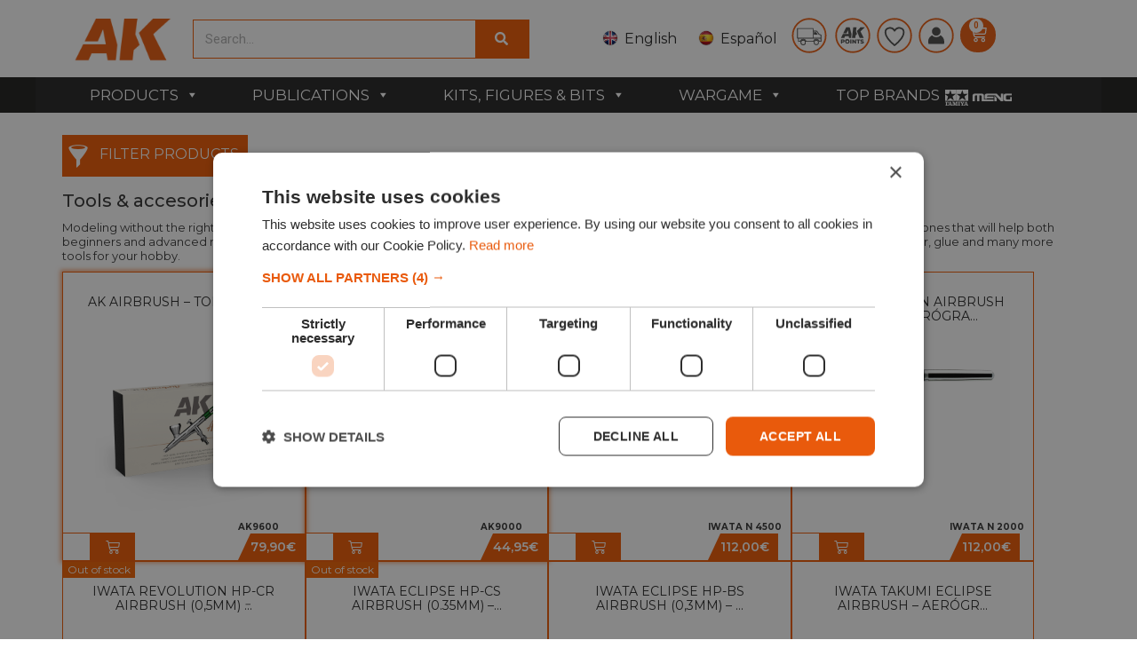

--- FILE ---
content_type: text/html; charset=UTF-8
request_url: https://ak-interactive.com/product-category/tools-accesories/?pa_prod=product-airbrush
body_size: 61117
content:
    <!doctype html>
<html lang="en-US">
    <head>
       
		
        <meta charset="UTF-8">
                <meta name="viewport" content="width=device-width, initial-scale=1">
        <link rel="profile" href="https://gmpg.org/xfn/11">
        <link rel="stylesheet" href="https://cdn.jsdelivr.net/npm/swiper@9/swiper-bundle.min.css"/>
        <script src="https://cdn.jsdelivr.net/npm/swiper@9/swiper-bundle.min.js"></script>
        <meta name='robots' content='index, follow, max-image-preview:large, max-snippet:-1, max-video-preview:-1' />
<link rel="alternate" href="https://ak-interactive.com/product-category/tools-accesories/" hreflang="en" />
<link rel="alternate" href="https://ak-interactive.com/es/producto-categoria/herramientas-accesorios/" hreflang="es" />

<!-- Google Tag Manager for WordPress by gtm4wp.com -->
<script data-cfasync="false" data-pagespeed-no-defer>
	var gtm4wp_datalayer_name = "dataLayer";
	var dataLayer = dataLayer || [];
	const gtm4wp_use_sku_instead = false;
	const gtm4wp_currency = 'EUR';
	const gtm4wp_product_per_impression = 10;
	const gtm4wp_clear_ecommerce = false;
</script>
<!-- End Google Tag Manager for WordPress by gtm4wp.com -->
	<!-- This site is optimized with the Yoast SEO plugin v24.3 - https://yoast.com/wordpress/plugins/seo/ -->
	<title>Modeling tools | AK Interactive</title>
	<meta name="description" content="Durable modeling tools for excellent results. Brushes, airbrushes, tapes, putties, sandpaper, glues and many more. Enter our store." />
	<link rel="canonical" href="https://ak-interactive.com/product-category/tools-accesories/" />
	<link rel="next" href="https://ak-interactive.com/product-category/tools-accesories/page/2/" />
	<meta property="og:locale" content="en_US" />
	<meta property="og:locale:alternate" content="es_ES" />
	<meta property="og:type" content="article" />
	<meta property="og:title" content="Modeling tools | AK Interactive" />
	<meta property="og:description" content="Durable modeling tools for excellent results. Brushes, airbrushes, tapes, putties, sandpaper, glues and many more. Enter our store." />
	<meta property="og:url" content="https://ak-interactive.com/product-category/tools-accesories/" />
	<meta property="og:site_name" content="AK Interactive | The weathering #Brand" />
	<meta property="og:image" content="https://ak-interactive.com/wp-content/uploads/2018/12/flat_icons_Categories-04.png" />
	<meta property="og:image:width" content="1138" />
	<meta property="og:image:height" content="1138" />
	<meta property="og:image:type" content="image/png" />
	<meta name="twitter:card" content="summary_large_image" />
	<meta name="twitter:site" content="@Ak_Interactive" />
	<script type="application/ld+json" class="yoast-schema-graph">{"@context":"https://schema.org","@graph":[{"@type":"CollectionPage","@id":"https://ak-interactive.com/product-category/tools-accesories/","url":"https://ak-interactive.com/product-category/tools-accesories/","name":"Modeling tools | AK Interactive","isPartOf":{"@id":"https://ak-interactive.com/#website"},"primaryImageOfPage":{"@id":"https://ak-interactive.com/product-category/tools-accesories/#primaryimage"},"image":{"@id":"https://ak-interactive.com/product-category/tools-accesories/#primaryimage"},"thumbnailUrl":"https://ak-interactive.com/wp-content/uploads/2025/09/AK9600.jpg","description":"Durable modeling tools for excellent results. Brushes, airbrushes, tapes, putties, sandpaper, glues and many more. Enter our store.","breadcrumb":{"@id":"https://ak-interactive.com/product-category/tools-accesories/#breadcrumb"},"inLanguage":"en-US"},{"@type":"ImageObject","inLanguage":"en-US","@id":"https://ak-interactive.com/product-category/tools-accesories/#primaryimage","url":"https://ak-interactive.com/wp-content/uploads/2025/09/AK9600.jpg","contentUrl":"https://ak-interactive.com/wp-content/uploads/2025/09/AK9600.jpg","width":1200,"height":1200},{"@type":"BreadcrumbList","@id":"https://ak-interactive.com/product-category/tools-accesories/#breadcrumb","itemListElement":[{"@type":"ListItem","position":1,"name":"Home","item":"https://ak-interactive.com/"},{"@type":"ListItem","position":2,"name":"Tools &amp; accesories"}]},{"@type":"WebSite","@id":"https://ak-interactive.com/#website","url":"https://ak-interactive.com/","name":"AK Interactive | The weathering #Brand","description":"The biggest company focused in solutions for modelers, products and publications - © Copyright 2022","publisher":{"@id":"https://ak-interactive.com/#organization"},"potentialAction":[{"@type":"SearchAction","target":{"@type":"EntryPoint","urlTemplate":"https://ak-interactive.com/?s={search_term_string}"},"query-input":{"@type":"PropertyValueSpecification","valueRequired":true,"valueName":"search_term_string"}}],"inLanguage":"en-US"},{"@type":"Organization","@id":"https://ak-interactive.com/#organization","name":"AK-Interactive","url":"https://ak-interactive.com/","logo":{"@type":"ImageObject","inLanguage":"en-US","@id":"https://ak-interactive.com/#/schema/logo/image/","url":"https://ak-interactive.com/wp-content/uploads/2022/03/blanco_logo-02-copia.png","contentUrl":"https://ak-interactive.com/wp-content/uploads/2022/03/blanco_logo-02-copia.png","width":1131,"height":583,"caption":"AK-Interactive"},"image":{"@id":"https://ak-interactive.com/#/schema/logo/image/"},"sameAs":["https://www.facebook.com/AKinteractive.official","https://x.com/Ak_Interactive","https://www.instagram.com/akinteractive.official/","https://www.youtube.com/channel/UCK0GcediTfRsVsedEpJkr8w"]}]}</script>
	<!-- / Yoast SEO plugin. -->


<link rel='dns-prefetch' href='//stats.wp.com' />
<link rel='dns-prefetch' href='//fonts.googleapis.com' />
<link rel='dns-prefetch' href='//cdn.jsdelivr.net' />
<link rel='dns-prefetch' href='//cdnjs.cloudflare.com' />
<link href='https://fonts.gstatic.com' crossorigin rel='preconnect' />
<link rel="alternate" type="application/rss+xml" title="AK Interactive | The weathering #Brand &raquo; Feed" href="https://ak-interactive.com/feed/" />
<link rel="alternate" type="application/rss+xml" title="AK Interactive | The weathering #Brand &raquo; Comments Feed" href="https://ak-interactive.com/comments/feed/" />
<link rel="alternate" type="application/rss+xml" title="AK Interactive | The weathering #Brand &raquo; Tools &amp; accesories Category Feed" href="https://ak-interactive.com/product-category/tools-accesories/feed/" />
<link rel='stylesheet' id='lws-wr-blocks-blocks-integration-css' href='https://ak-interactive.com/wp-content/plugins/woorewards/build/style-index.css?ver=5.4.13.1' media='all' />
<link rel='stylesheet' id='correosoficial-wc-block-css' href='https://ak-interactive.com/wp-content/plugins/correosoficial/build/style-correosoficial-wc-block.css?ver=1.9.1' media='all' />
<link rel='stylesheet' id='correosoficial-wc-blocks-integration-css' href='https://ak-interactive.com/wp-content/plugins/correosoficial/build/style-index.css?ver=1.9.1' media='all' />
<link rel='stylesheet' id='lws-global-css' href='https://ak-interactive.com/wp-content/plugins/woorewards/assets/lws-adminpanel/styling/css/lws.min.css?ver=5.6.2.2' media='all' />
<style id='wp-emoji-styles-inline-css'>

	img.wp-smiley, img.emoji {
		display: inline !important;
		border: none !important;
		box-shadow: none !important;
		height: 1em !important;
		width: 1em !important;
		margin: 0 0.07em !important;
		vertical-align: -0.1em !important;
		background: none !important;
		padding: 0 !important;
	}
</style>
<link rel='stylesheet' id='wp-block-library-css' href='https://ak-interactive.com/wp-includes/css/dist/block-library/style.min.css?ver=c0815274d6639212b483af64ee890407' media='all' />
<style id='classic-theme-styles-inline-css'>
/*! This file is auto-generated */
.wp-block-button__link{color:#fff;background-color:#32373c;border-radius:9999px;box-shadow:none;text-decoration:none;padding:calc(.667em + 2px) calc(1.333em + 2px);font-size:1.125em}.wp-block-file__button{background:#32373c;color:#fff;text-decoration:none}
</style>
<style id='global-styles-inline-css'>
body{--wp--preset--color--black: #000000;--wp--preset--color--cyan-bluish-gray: #abb8c3;--wp--preset--color--white: #ffffff;--wp--preset--color--pale-pink: #f78da7;--wp--preset--color--vivid-red: #cf2e2e;--wp--preset--color--luminous-vivid-orange: #ff6900;--wp--preset--color--luminous-vivid-amber: #fcb900;--wp--preset--color--light-green-cyan: #7bdcb5;--wp--preset--color--vivid-green-cyan: #00d084;--wp--preset--color--pale-cyan-blue: #8ed1fc;--wp--preset--color--vivid-cyan-blue: #0693e3;--wp--preset--color--vivid-purple: #9b51e0;--wp--preset--gradient--vivid-cyan-blue-to-vivid-purple: linear-gradient(135deg,rgba(6,147,227,1) 0%,rgb(155,81,224) 100%);--wp--preset--gradient--light-green-cyan-to-vivid-green-cyan: linear-gradient(135deg,rgb(122,220,180) 0%,rgb(0,208,130) 100%);--wp--preset--gradient--luminous-vivid-amber-to-luminous-vivid-orange: linear-gradient(135deg,rgba(252,185,0,1) 0%,rgba(255,105,0,1) 100%);--wp--preset--gradient--luminous-vivid-orange-to-vivid-red: linear-gradient(135deg,rgba(255,105,0,1) 0%,rgb(207,46,46) 100%);--wp--preset--gradient--very-light-gray-to-cyan-bluish-gray: linear-gradient(135deg,rgb(238,238,238) 0%,rgb(169,184,195) 100%);--wp--preset--gradient--cool-to-warm-spectrum: linear-gradient(135deg,rgb(74,234,220) 0%,rgb(151,120,209) 20%,rgb(207,42,186) 40%,rgb(238,44,130) 60%,rgb(251,105,98) 80%,rgb(254,248,76) 100%);--wp--preset--gradient--blush-light-purple: linear-gradient(135deg,rgb(255,206,236) 0%,rgb(152,150,240) 100%);--wp--preset--gradient--blush-bordeaux: linear-gradient(135deg,rgb(254,205,165) 0%,rgb(254,45,45) 50%,rgb(107,0,62) 100%);--wp--preset--gradient--luminous-dusk: linear-gradient(135deg,rgb(255,203,112) 0%,rgb(199,81,192) 50%,rgb(65,88,208) 100%);--wp--preset--gradient--pale-ocean: linear-gradient(135deg,rgb(255,245,203) 0%,rgb(182,227,212) 50%,rgb(51,167,181) 100%);--wp--preset--gradient--electric-grass: linear-gradient(135deg,rgb(202,248,128) 0%,rgb(113,206,126) 100%);--wp--preset--gradient--midnight: linear-gradient(135deg,rgb(2,3,129) 0%,rgb(40,116,252) 100%);--wp--preset--font-size--small: 13px;--wp--preset--font-size--medium: 20px;--wp--preset--font-size--large: 36px;--wp--preset--font-size--x-large: 42px;--wp--preset--spacing--20: 0.44rem;--wp--preset--spacing--30: 0.67rem;--wp--preset--spacing--40: 1rem;--wp--preset--spacing--50: 1.5rem;--wp--preset--spacing--60: 2.25rem;--wp--preset--spacing--70: 3.38rem;--wp--preset--spacing--80: 5.06rem;--wp--preset--shadow--natural: 6px 6px 9px rgba(0, 0, 0, 0.2);--wp--preset--shadow--deep: 12px 12px 50px rgba(0, 0, 0, 0.4);--wp--preset--shadow--sharp: 6px 6px 0px rgba(0, 0, 0, 0.2);--wp--preset--shadow--outlined: 6px 6px 0px -3px rgba(255, 255, 255, 1), 6px 6px rgba(0, 0, 0, 1);--wp--preset--shadow--crisp: 6px 6px 0px rgba(0, 0, 0, 1);}:where(.is-layout-flex){gap: 0.5em;}:where(.is-layout-grid){gap: 0.5em;}body .is-layout-flow > .alignleft{float: left;margin-inline-start: 0;margin-inline-end: 2em;}body .is-layout-flow > .alignright{float: right;margin-inline-start: 2em;margin-inline-end: 0;}body .is-layout-flow > .aligncenter{margin-left: auto !important;margin-right: auto !important;}body .is-layout-constrained > .alignleft{float: left;margin-inline-start: 0;margin-inline-end: 2em;}body .is-layout-constrained > .alignright{float: right;margin-inline-start: 2em;margin-inline-end: 0;}body .is-layout-constrained > .aligncenter{margin-left: auto !important;margin-right: auto !important;}body .is-layout-constrained > :where(:not(.alignleft):not(.alignright):not(.alignfull)){max-width: var(--wp--style--global--content-size);margin-left: auto !important;margin-right: auto !important;}body .is-layout-constrained > .alignwide{max-width: var(--wp--style--global--wide-size);}body .is-layout-flex{display: flex;}body .is-layout-flex{flex-wrap: wrap;align-items: center;}body .is-layout-flex > *{margin: 0;}body .is-layout-grid{display: grid;}body .is-layout-grid > *{margin: 0;}:where(.wp-block-columns.is-layout-flex){gap: 2em;}:where(.wp-block-columns.is-layout-grid){gap: 2em;}:where(.wp-block-post-template.is-layout-flex){gap: 1.25em;}:where(.wp-block-post-template.is-layout-grid){gap: 1.25em;}.has-black-color{color: var(--wp--preset--color--black) !important;}.has-cyan-bluish-gray-color{color: var(--wp--preset--color--cyan-bluish-gray) !important;}.has-white-color{color: var(--wp--preset--color--white) !important;}.has-pale-pink-color{color: var(--wp--preset--color--pale-pink) !important;}.has-vivid-red-color{color: var(--wp--preset--color--vivid-red) !important;}.has-luminous-vivid-orange-color{color: var(--wp--preset--color--luminous-vivid-orange) !important;}.has-luminous-vivid-amber-color{color: var(--wp--preset--color--luminous-vivid-amber) !important;}.has-light-green-cyan-color{color: var(--wp--preset--color--light-green-cyan) !important;}.has-vivid-green-cyan-color{color: var(--wp--preset--color--vivid-green-cyan) !important;}.has-pale-cyan-blue-color{color: var(--wp--preset--color--pale-cyan-blue) !important;}.has-vivid-cyan-blue-color{color: var(--wp--preset--color--vivid-cyan-blue) !important;}.has-vivid-purple-color{color: var(--wp--preset--color--vivid-purple) !important;}.has-black-background-color{background-color: var(--wp--preset--color--black) !important;}.has-cyan-bluish-gray-background-color{background-color: var(--wp--preset--color--cyan-bluish-gray) !important;}.has-white-background-color{background-color: var(--wp--preset--color--white) !important;}.has-pale-pink-background-color{background-color: var(--wp--preset--color--pale-pink) !important;}.has-vivid-red-background-color{background-color: var(--wp--preset--color--vivid-red) !important;}.has-luminous-vivid-orange-background-color{background-color: var(--wp--preset--color--luminous-vivid-orange) !important;}.has-luminous-vivid-amber-background-color{background-color: var(--wp--preset--color--luminous-vivid-amber) !important;}.has-light-green-cyan-background-color{background-color: var(--wp--preset--color--light-green-cyan) !important;}.has-vivid-green-cyan-background-color{background-color: var(--wp--preset--color--vivid-green-cyan) !important;}.has-pale-cyan-blue-background-color{background-color: var(--wp--preset--color--pale-cyan-blue) !important;}.has-vivid-cyan-blue-background-color{background-color: var(--wp--preset--color--vivid-cyan-blue) !important;}.has-vivid-purple-background-color{background-color: var(--wp--preset--color--vivid-purple) !important;}.has-black-border-color{border-color: var(--wp--preset--color--black) !important;}.has-cyan-bluish-gray-border-color{border-color: var(--wp--preset--color--cyan-bluish-gray) !important;}.has-white-border-color{border-color: var(--wp--preset--color--white) !important;}.has-pale-pink-border-color{border-color: var(--wp--preset--color--pale-pink) !important;}.has-vivid-red-border-color{border-color: var(--wp--preset--color--vivid-red) !important;}.has-luminous-vivid-orange-border-color{border-color: var(--wp--preset--color--luminous-vivid-orange) !important;}.has-luminous-vivid-amber-border-color{border-color: var(--wp--preset--color--luminous-vivid-amber) !important;}.has-light-green-cyan-border-color{border-color: var(--wp--preset--color--light-green-cyan) !important;}.has-vivid-green-cyan-border-color{border-color: var(--wp--preset--color--vivid-green-cyan) !important;}.has-pale-cyan-blue-border-color{border-color: var(--wp--preset--color--pale-cyan-blue) !important;}.has-vivid-cyan-blue-border-color{border-color: var(--wp--preset--color--vivid-cyan-blue) !important;}.has-vivid-purple-border-color{border-color: var(--wp--preset--color--vivid-purple) !important;}.has-vivid-cyan-blue-to-vivid-purple-gradient-background{background: var(--wp--preset--gradient--vivid-cyan-blue-to-vivid-purple) !important;}.has-light-green-cyan-to-vivid-green-cyan-gradient-background{background: var(--wp--preset--gradient--light-green-cyan-to-vivid-green-cyan) !important;}.has-luminous-vivid-amber-to-luminous-vivid-orange-gradient-background{background: var(--wp--preset--gradient--luminous-vivid-amber-to-luminous-vivid-orange) !important;}.has-luminous-vivid-orange-to-vivid-red-gradient-background{background: var(--wp--preset--gradient--luminous-vivid-orange-to-vivid-red) !important;}.has-very-light-gray-to-cyan-bluish-gray-gradient-background{background: var(--wp--preset--gradient--very-light-gray-to-cyan-bluish-gray) !important;}.has-cool-to-warm-spectrum-gradient-background{background: var(--wp--preset--gradient--cool-to-warm-spectrum) !important;}.has-blush-light-purple-gradient-background{background: var(--wp--preset--gradient--blush-light-purple) !important;}.has-blush-bordeaux-gradient-background{background: var(--wp--preset--gradient--blush-bordeaux) !important;}.has-luminous-dusk-gradient-background{background: var(--wp--preset--gradient--luminous-dusk) !important;}.has-pale-ocean-gradient-background{background: var(--wp--preset--gradient--pale-ocean) !important;}.has-electric-grass-gradient-background{background: var(--wp--preset--gradient--electric-grass) !important;}.has-midnight-gradient-background{background: var(--wp--preset--gradient--midnight) !important;}.has-small-font-size{font-size: var(--wp--preset--font-size--small) !important;}.has-medium-font-size{font-size: var(--wp--preset--font-size--medium) !important;}.has-large-font-size{font-size: var(--wp--preset--font-size--large) !important;}.has-x-large-font-size{font-size: var(--wp--preset--font-size--x-large) !important;}
.wp-block-navigation a:where(:not(.wp-element-button)){color: inherit;}
:where(.wp-block-post-template.is-layout-flex){gap: 1.25em;}:where(.wp-block-post-template.is-layout-grid){gap: 1.25em;}
:where(.wp-block-columns.is-layout-flex){gap: 2em;}:where(.wp-block-columns.is-layout-grid){gap: 2em;}
.wp-block-pullquote{font-size: 1.5em;line-height: 1.6;}
</style>
<link rel='stylesheet' id='catch-infinite-scroll-css' href='https://ak-interactive.com/wp-content/plugins/catch-infinite-scroll/public/css/catch-infinite-scroll-public.css?ver=2.0.6' media='all' />
<link rel='stylesheet' id='conditional-extra-fees-woocommerce-css' href='https://ak-interactive.com/wp-content/plugins/conditional-extra-fees-for-woocommerce-pro/public/css/conditional-fees-rule-woocommerce-public.css?ver=1.0.30.21' media='all' />
<link rel='stylesheet' id='select2-cbr-css' href='https://ak-interactive.com/wp-content/plugins/country-base-restrictions-pro-addon/assets/css/select2.min.css?ver=4.3.1' media='all' />
<link rel='stylesheet' id='cbr-pro-front-css-css' href='https://ak-interactive.com/wp-content/plugins/country-base-restrictions-pro-addon/assets/css/front.css?ver=4.3.1' media='all' />
<link rel='stylesheet' id='dashicons-css' href='https://ak-interactive.com/wp-includes/css/dashicons.min.css?ver=c0815274d6639212b483af64ee890407' media='all' />
<style id='fgf-inline-style-inline-css'>
table.fgf_gift_products_table thead th, tbody tr td {
    text-align: center;
}

.woocommerce-info {
    display: none;
}
</style>
<link rel='stylesheet' id='woocommerce-layout-css' href='https://ak-interactive.com/wp-content/plugins/woocommerce/assets/css/woocommerce-layout.css?ver=8.7.0' media='all' />
<link rel='stylesheet' id='woocommerce-smallscreen-css' href='https://ak-interactive.com/wp-content/plugins/woocommerce/assets/css/woocommerce-smallscreen.css?ver=8.7.0' media='only screen and (max-width: 768px)' />
<link rel='stylesheet' id='woocommerce-general-css' href='https://ak-interactive.com/wp-content/plugins/woocommerce/assets/css/woocommerce.css?ver=8.7.0' media='all' />
<style id='woocommerce-inline-inline-css'>
.woocommerce form .form-row .required { visibility: visible; }
</style>
<link rel='stylesheet' id='wr-frontend-elements-css' href='https://ak-interactive.com/wp-content/plugins/woorewards/styling/css/wr-elements.min.css?ver=5.4.13.1' media='all' />
<link rel='stylesheet' id='wp_connectif-css' href='https://ak-interactive.com/wp-content/plugins/wp_connectif/public/css/wp_connectif-public.css?ver=1.3.0' media='all' />
<link rel='stylesheet' id='lws-icons-css' href='https://ak-interactive.com/wp-content/plugins/woorewards/assets/lws-adminpanel/styling/css/lws_icons.css?ver=5.6.2.2' media='all' />
<link rel='stylesheet' id='woorewards-free-product-css' href='https://ak-interactive.com/wp-content/plugins/woorewards/modules/woorewards-pro/styling/css/templates/freeproduct.css?stygen=lws_woorewards_free_product_template&#038;ver=5.4.13.1' media='all' />
<link rel='stylesheet' id='lws-popup-css' href='https://ak-interactive.com/wp-content/plugins/woorewards/assets/lws-adminpanel/styling/css/controls/lwsdial.min.css?ver=5.6.2.2' media='all' />
<link rel='stylesheet' id='wr-freeproduct-popup-css' href='https://ak-interactive.com/wp-content/plugins/woorewards/modules/woorewards-pro/styling/css/popups/freeproduct.min.css?ver=5.4.13.1' media='all' />
<link rel='stylesheet' id='megamenu-css' href='https://ak-interactive.com/wp-content/uploads/maxmegamenu/style_en_us.css?ver=45a45d' media='all' />
<link rel='stylesheet' id='megamenu-google-fonts-css' href='//fonts.googleapis.com/css?family=Montserrat%3A400%2C700&#038;ver=c0815274d6639212b483af64ee890407' media='all' />
<link rel='stylesheet' id='megamenu-genericons-css' href='https://ak-interactive.com/wp-content/plugins/megamenu-pro/icons/genericons/genericons/genericons.css?ver=2.4.3' media='all' />
<link rel='stylesheet' id='megamenu-fontawesome-css' href='https://ak-interactive.com/wp-content/plugins/megamenu-pro/icons/fontawesome/css/font-awesome.min.css?ver=2.4.3' media='all' />
<link rel='stylesheet' id='megamenu-fontawesome5-css' href='https://ak-interactive.com/wp-content/plugins/megamenu-pro/icons/fontawesome5/css/all.min.css?ver=2.4.3' media='all' />
<link rel='stylesheet' id='megamenu-fontawesome6-css' href='https://ak-interactive.com/wp-content/plugins/megamenu-pro/icons/fontawesome6/css/all.min.css?ver=2.4.3' media='all' />
<link rel='stylesheet' id='chld_thm_cfg_child-font-css' href='https://cdn.jsdelivr.net/npm/@fortawesome/fontawesome-free@6.2.1/css/fontawesome.min.css?ver=c0815274d6639212b483af64ee890407' media='all' />
<link rel='stylesheet' id='hello-elementor-css' href='https://ak-interactive.com/wp-content/themes/hello-elementor/style.min.css?ver=3.0.1' media='all' />
<link rel='stylesheet' id='hello-elementor-theme-style-css' href='https://ak-interactive.com/wp-content/themes/hello-elementor/theme.min.css?ver=3.0.1' media='all' />
<link rel='stylesheet' id='chld_thm_cfg_child-css' href='https://ak-interactive.com/wp-content/themes/hello-elementor-child/style.css?ver=c0815274d6639212b483af64ee890407' media='all' />
<link rel='stylesheet' id='elementor-icons-css' href='https://ak-interactive.com/wp-content/plugins/elementor/assets/lib/eicons/css/elementor-icons.min.css?ver=5.29.0' media='all' />
<link rel='stylesheet' id='font-awesome-cdn-css' href='https://cdnjs.cloudflare.com/ajax/libs/font-awesome/5.15.4/css/all.min.css' media='all' />
<link rel='stylesheet' id='hello-elementor-header-footer-css' href='https://ak-interactive.com/wp-content/themes/hello-elementor/header-footer.min.css?ver=3.0.1' media='all' />
<link rel='stylesheet' id='elementor-frontend-css' href='https://ak-interactive.com/wp-content/plugins/elementor/assets/css/frontend-lite.min.css?ver=3.21.4' media='all' />
<link rel='stylesheet' id='elementor-post-451042-css' href='https://ak-interactive.com/wp-content/uploads/elementor/css/post-451042.css?ver=1716369338' media='all' />
<link rel='stylesheet' id='swiper-css' href='https://ak-interactive.com/wp-content/plugins/elementor/assets/lib/swiper/v8/css/swiper.min.css?ver=8.4.5' media='all' />
<link rel='stylesheet' id='elementor-pro-css' href='https://ak-interactive.com/wp-content/plugins/elementor-pro/assets/css/frontend-lite.min.css?ver=3.21.2' media='all' />
<link rel='stylesheet' id='elementor-global-css' href='https://ak-interactive.com/wp-content/uploads/elementor/css/global.css?ver=1716369341' media='all' />
<link rel='stylesheet' id='elementor-post-451048-css' href='https://ak-interactive.com/wp-content/uploads/elementor/css/post-451048.css?ver=1716369338' media='all' />
<link rel='stylesheet' id='elementor-post-451067-css' href='https://ak-interactive.com/wp-content/uploads/elementor/css/post-451067.css?ver=1764671631' media='all' />
<link rel='stylesheet' id='pmw-public-elementor-fix-css' href='https://ak-interactive.com/wp-content/plugins/woocommerce-google-adwords-conversion-tracking-tag/css/public/elementor-fix.css?ver=1.54.1' media='all' />
<link rel='stylesheet' id='wc-pb-checkout-blocks-css' href='https://ak-interactive.com/wp-content/plugins/woocommerce-product-bundles/assets/css/frontend/checkout-blocks.css?ver=7.0.2' media='all' />
<link rel='stylesheet' id='co_global-css' href='https://ak-interactive.com/wp-content/plugins/correosoficial/views/commons/css/global.css?ver=1.9.1' media='all' />
<link rel='stylesheet' id='co_checkout-css' href='https://ak-interactive.com/wp-content/plugins/correosoficial/views/commons/css/checkout.css?ver=1.9.1' media='all' />
<link rel='stylesheet' id='co_override_checkout-css' href='https://ak-interactive.com/wp-content/plugins/correosoficial/override/css/checkout.css?ver=1.9.1' media='all' />
<link rel='stylesheet' id='cf7cf-style-css' href='https://ak-interactive.com/wp-content/plugins/cf7-conditional-fields/style.css?ver=2.5.11' media='all' />
<link rel='stylesheet' id='wc-bundle-style-css' href='https://ak-interactive.com/wp-content/plugins/woocommerce-product-bundles/assets/css/frontend/woocommerce.css?ver=7.0.2' media='all' />
<link rel='stylesheet' id='prdctfltr-css' href='https://ak-interactive.com/wp-content/plugins/prdctfltr/includes/css/styles.css?ver=9.0.3' media='all' />
<link rel='stylesheet' id='google-fonts-1-css' href='https://fonts.googleapis.com/css?family=Roboto%3A100%2C100italic%2C200%2C200italic%2C300%2C300italic%2C400%2C400italic%2C500%2C500italic%2C600%2C600italic%2C700%2C700italic%2C800%2C800italic%2C900%2C900italic%7CRoboto+Slab%3A100%2C100italic%2C200%2C200italic%2C300%2C300italic%2C400%2C400italic%2C500%2C500italic%2C600%2C600italic%2C700%2C700italic%2C800%2C800italic%2C900%2C900italic%7CMontserrat%3A100%2C100italic%2C200%2C200italic%2C300%2C300italic%2C400%2C400italic%2C500%2C500italic%2C600%2C600italic%2C700%2C700italic%2C800%2C800italic%2C900%2C900italic&#038;display=swap&#038;ver=c0815274d6639212b483af64ee890407' media='all' />
<link rel="preconnect" href="https://fonts.gstatic.com/" crossorigin><script src="https://ak-interactive.com/wp-includes/js/dist/vendor/wp-polyfill-inert.min.js?ver=3.1.2" id="wp-polyfill-inert-js"></script>
<script src="https://ak-interactive.com/wp-includes/js/dist/vendor/regenerator-runtime.min.js?ver=0.14.0" id="regenerator-runtime-js"></script>
<script src="https://ak-interactive.com/wp-includes/js/dist/vendor/wp-polyfill.min.js?ver=3.15.0" id="wp-polyfill-js"></script>
<script src="https://ak-interactive.com/wp-includes/js/dist/hooks.min.js?ver=2810c76e705dd1a53b18" id="wp-hooks-js"></script>
<script src="https://stats.wp.com/w.js?ver=202604" id="woo-tracks-js"></script>
<script src="https://ak-interactive.com/wp-includes/js/jquery/jquery.min.js?ver=3.7.1" id="jquery-core-js"></script>
<script src="https://ak-interactive.com/wp-includes/js/jquery/jquery-migrate.min.js?ver=3.4.1" id="jquery-migrate-js"></script>
<script id="catch-infinite-scroll-js-extra">
var selector = {"jetpack_enabled":"","image":"https:\/\/ak-interactive.com\/wp-content\/plugins\/catch-infinite-scroll\/image\/loader.gif","load_more_text":"Load More","finish_text":"No more items to display","event":"scroll","navigationSelector":"nav.woocommerce-pagination","nextSelector":"nav.woocommerce-pagination .page-numbers a.next","contentSelector":"ul.products","itemSelector":"li.product.type-product","type":"shop","theme":"hello-elementor-child"};
</script>
<script src="https://ak-interactive.com/wp-content/plugins/catch-infinite-scroll/public/js/catch-infinite-scroll-public.js?ver=2.0.6" id="catch-infinite-scroll-js"></script>
<script src="https://ak-interactive.com/wp-content/plugins/conditional-extra-fees-for-woocommerce-pro/public/js/conditional-fees-rule-woocommerce-public.js?ver=1.0.30.21" id="conditional-extra-fees-woocommerce-js"></script>
<script src="https://ak-interactive.com/wp-content/plugins/woocommerce/assets/js/jquery-blockui/jquery.blockUI.min.js?ver=2.7.0-wc.8.7.0" id="jquery-blockui-js" defer data-wp-strategy="defer"></script>
<script id="wc-add-to-cart-js-extra">
var wc_add_to_cart_params = {"ajax_url":"\/wp-admin\/admin-ajax.php","wc_ajax_url":"\/?wc-ajax=%%endpoint%%","i18n_view_cart":"View cart","cart_url":"https:\/\/ak-interactive.com\/shopping-cart\/","is_cart":"","cart_redirect_after_add":"no"};
</script>
<script src="https://ak-interactive.com/wp-content/plugins/woocommerce/assets/js/frontend/add-to-cart.min.js?ver=8.7.0" id="wc-add-to-cart-js" defer data-wp-strategy="defer"></script>
<script src="https://ak-interactive.com/wp-content/plugins/woocommerce/assets/js/js-cookie/js.cookie.min.js?ver=2.1.4-wc.8.7.0" id="js-cookie-js" defer data-wp-strategy="defer"></script>
<script id="woocommerce-js-extra">
var woocommerce_params = {"ajax_url":"\/wp-admin\/admin-ajax.php","wc_ajax_url":"\/?wc-ajax=%%endpoint%%"};
</script>
<script src="https://ak-interactive.com/wp-content/plugins/woocommerce/assets/js/frontend/woocommerce.min.js?ver=8.7.0" id="woocommerce-js" defer data-wp-strategy="defer"></script>
<script src="https://ak-interactive.com/wp-content/plugins/wp_connectif/public/js/wp_connectif-public.js?ver=1.3.0" id="wp_connectif-js"></script>
<script src="https://ak-interactive.com/wp-includes/js/jquery/ui/core.min.js?ver=1.13.2" id="jquery-ui-core-js"></script>
<script src="https://ak-interactive.com/wp-content/plugins/woorewards/assets/lws-adminpanel/js/controls/lwsdial.js?ver=5.6.2.2" id="lws-popup-js"></script>
<script id="wpm-js-extra">
var wpm = {"ajax_url":"https:\/\/ak-interactive.com\/wp-admin\/admin-ajax.php","root":"https:\/\/ak-interactive.com\/wp-json\/","nonce_wp_rest":"618bd2ee5e","nonce_ajax":"e09ea08c8a"};
</script>
<script src="https://ak-interactive.com/wp-content/plugins/woocommerce-google-adwords-conversion-tracking-tag/js/public/free/wpm-public.p1.min.js?ver=1.54.1" id="wpm-js"></script>
<link rel="https://api.w.org/" href="https://ak-interactive.com/wp-json/" /><link rel="alternate" type="application/json" href="https://ak-interactive.com/wp-json/wp/v2/product_cat/956" /><link rel="EditURI" type="application/rsd+xml" title="RSD" href="https://ak-interactive.com/xmlrpc.php?rsd" />

<script type="text/javascript">
	           var ajaxurl = "https://ak-interactive.com/wp-admin/admin-ajax.php";
	         </script><style id='lws-woorewards-blocks-inline-css'>:root{
	--wr-block-border-width: inherit;
	--wr-block-border-style: inherit;
	--wr-block-border-radius: inherit;
	--wr-block-border-color: inherit;
	--wr-block-background-color: inherit;
	--wr-block-font-size: inherit;
	--wr-block-font-color: inherit;
	--wr-block-padding: inherit;
	--wr-button-border-width: inherit;
	--wr-button-border-style: inherit;
	--wr-button-border-radius: inherit;
	--wr-button-border-color: inherit;
	--wr-button-background-color: inherit;
	--wr-button-font-size: inherit;
	--wr-button-font-color: inherit;
	--wr-button-border-over-color: inherit;
	--wr-button-background-over-color: inherit;
	--wr-button-font-over-color: inherit;
	--wr-button-padding: inherit;
}</style><script type="text/javascript">
(function(url){
	if(/(?:Chrome\/26\.0\.1410\.63 Safari\/537\.31|WordfenceTestMonBot)/.test(navigator.userAgent)){ return; }
	var addEvent = function(evt, handler) {
		if (window.addEventListener) {
			document.addEventListener(evt, handler, false);
		} else if (window.attachEvent) {
			document.attachEvent('on' + evt, handler);
		}
	};
	var removeEvent = function(evt, handler) {
		if (window.removeEventListener) {
			document.removeEventListener(evt, handler, false);
		} else if (window.detachEvent) {
			document.detachEvent('on' + evt, handler);
		}
	};
	var evts = 'contextmenu dblclick drag dragend dragenter dragleave dragover dragstart drop keydown keypress keyup mousedown mousemove mouseout mouseover mouseup mousewheel scroll'.split(' ');
	var logHuman = function() {
		if (window.wfLogHumanRan) { return; }
		window.wfLogHumanRan = true;
		var wfscr = document.createElement('script');
		wfscr.type = 'text/javascript';
		wfscr.async = true;
		wfscr.src = url + '&r=' + Math.random();
		(document.getElementsByTagName('head')[0]||document.getElementsByTagName('body')[0]).appendChild(wfscr);
		for (var i = 0; i < evts.length; i++) {
			removeEvent(evts[i], logHuman);
		}
	};
	for (var i = 0; i < evts.length; i++) {
		addEvent(evts[i], logHuman);
	}
})('//ak-interactive.com/?wordfence_lh=1&hid=2CAA25B4821B7AB5E0AF05FB8C1397CB');
</script><script type="text/javascript" async>

	var _cnid = "00169a7d-0183-4f52-b59a-8f887d3a6a20";

	(function(w, r, a, cn, s ) {
		
		w['ConnectifObject'] = r;
		w[r] = w[r] || function () {( w[r].q = w[r].q || [] ).push(arguments)};
		cn = document.createElement('script'); cn.type = 'text/javascript'; cn.async = true; cn.src = a; cn.id = '__cn_client_script_' + _cnid;
		s = document.getElementsByTagName('script')[0];
		s.parentNode.insertBefore(cn, s);
		
	})(window, 'cn', 'https://cdn.connectif.cloud/eu5/client-script/00169a7d-0183-4f52-b59a-8f887d3a6a20');


</script>
<!-- Google Tag Manager for WordPress by gtm4wp.com -->
<!-- GTM Container placement set to automatic -->
<script data-cfasync="false" data-pagespeed-no-defer type="text/javascript">
	var dataLayer_content = {"pagePostType":"product","pagePostType2":"tax-product","pageCategory":[],"customerTotalOrders":0,"customerTotalOrderValue":0,"customerFirstName":"","customerLastName":"","customerBillingFirstName":"","customerBillingLastName":"","customerBillingCompany":"","customerBillingAddress1":"","customerBillingAddress2":"","customerBillingCity":"","customerBillingState":"","customerBillingPostcode":"","customerBillingCountry":"","customerBillingEmail":"","customerBillingEmailHash":"","customerBillingPhone":"","customerShippingFirstName":"","customerShippingLastName":"","customerShippingCompany":"","customerShippingAddress1":"","customerShippingAddress2":"","customerShippingCity":"","customerShippingState":"","customerShippingPostcode":"","customerShippingCountry":"","cartContent":{"totals":{"applied_coupons":[],"discount_total":0,"subtotal":0,"total":0},"items":[]}};
	dataLayer.push( dataLayer_content );
</script>
<script data-cfasync="false">
(function(w,d,s,l,i){w[l]=w[l]||[];w[l].push({'gtm.start':
new Date().getTime(),event:'gtm.js'});var f=d.getElementsByTagName(s)[0],
j=d.createElement(s),dl=l!='dataLayer'?'&l='+l:'';j.async=true;j.src=
'//www.googletagmanager.com/gtm.js?id='+i+dl;f.parentNode.insertBefore(j,f);
})(window,document,'script','dataLayer','GTM-MXNV8ZT');
</script>
<!-- End Google Tag Manager for WordPress by gtm4wp.com -->    <!-- Google Tag Manager -->
    <script>
        (function(w, d, s, l, i) {
            w[l] = w[l] || [];
            w[l].push({
                'gtm.start': new Date().getTime(),
                event: 'gtm.js'
            });
            var f = d.getElementsByTagName(s)[0],
                j = d.createElement(s),
                dl = l != 'dataLayer' ? '&l=' + l : '';
            j.async = true;
            j.src =
                'https://www.googletagmanager.com/gtm.js?id=' + i + dl;
            f.parentNode.insertBefore(j, f);
        })(window, document, 'script', 'dataLayer', 'GTM-MXNV8ZT');
    </script>
    <!-- End Google Tag Manager -->
	<noscript><style>.woocommerce-product-gallery{ opacity: 1 !important; }</style></noscript>
	<meta name="generator" content="Elementor 3.21.4; features: e_optimized_assets_loading, e_optimized_css_loading, e_font_icon_svg, additional_custom_breakpoints; settings: css_print_method-external, google_font-enabled, font_display-swap">

<!-- START Pixel Manager for WooCommerce -->
		<script>
			(window.wpmDataLayer = window.wpmDataLayer || {}).products = window.wpmDataLayer.products || {};
			window.wpmDataLayer.products                               = Object.assign(window.wpmDataLayer.products, {"601136":{"id":"601136","sku":"IWATA ICM 2002","price":411.57,"brand":"","quantity":1,"dyn_r_ids":{"post_id":"601136","sku":"IWATA ICM 2002","gpf":"woocommerce_gpf_601136","gla":"gla_601136"},"is_variable":false,"type":"simple","name":"Iwata Custom Micron CM-B2 Airbrush (0.18mm) - Aer\u00f3grafo Iwata Custom Micron CM-B2 (0,18mm)","category":["Airbrush Campaings","Airbrushing","Complements and Tools","Distributed Brands","IWATA","Models &amp; Distribution","tools","Tools &amp; accesories"],"is_variation":false},"455655":{"id":"455655","sku":"RC826","price":2.27,"brand":"","quantity":1,"dyn_r_ids":{"post_id":"455655","sku":"RC826","gpf":"woocommerce_gpf_455655","gla":"gla_455655"},"is_variable":false,"type":"simple","name":"Clear Smoke","category":["a.k. Campaings","AK product","B2B","PAINT &amp; WEATHERING B2B","RC Standard","Real Colors","REAL COLORS B2B","REAL COLORS PAINTS STANDARD B2B"],"is_variation":false},"455653":{"id":"455653","sku":"RC824","price":2.27,"brand":"","quantity":1,"dyn_r_ids":{"post_id":"455653","sku":"RC824","gpf":"woocommerce_gpf_455653","gla":"gla_455653"},"is_variable":false,"type":"simple","name":"Clear Orange","category":["a.k. Campaings","AK product","B2B","PAINT &amp; WEATHERING B2B","RC Standard","Real Colors","REAL COLORS B2B","REAL COLORS PAINTS STANDARD B2B"],"is_variation":false},"455652":{"id":"455652","sku":"RC823","price":2.27,"brand":"","quantity":1,"dyn_r_ids":{"post_id":"455652","sku":"RC823","gpf":"woocommerce_gpf_455652","gla":"gla_455652"},"is_variable":false,"type":"simple","name":"Clear Green","category":["a.k. Campaings","AK product","B2B","PAINT &amp; WEATHERING B2B","RC Standard","Real Colors","REAL COLORS B2B","REAL COLORS PAINTS STANDARD B2B"],"is_variation":false},"417539":{"id":"417539","sku":"AK11261","price":2.27,"brand":"","quantity":1,"dyn_r_ids":{"post_id":"417539","sku":"AK11261","gpf":"woocommerce_gpf_417539","gla":"gla_417539"},"is_variable":false,"type":"simple","name":"VISCERA EFFECT","category":["3GEN Acrylics","3GEN ACRYLICS B2B","3GEN PAINTS B2B","a.k. Campaings","Acrylic Campaings","Acrylics","AK product","B2B","Effect","Model Paints"],"is_variation":false},"144564":{"id":"144564","sku":"FA 130T","price":18.39,"brand":"","quantity":1,"dyn_r_ids":{"post_id":"144564","sku":"FA 130T","gpf":"woocommerce_gpf_144564","gla":"gla_144564"},"is_variable":false,"type":"simple","name":"Airbrush Fine-Art 130T 0,3mm","category":["Airbrush Campaings","Airbrushing","Complements and Tools","Distributed Brands","Fine Art","Models &amp; Distribution","tools","Wargame Tools","Tools &amp; accesories"],"is_variation":false},"610351":{"id":"610351","sku":"IWATA R 2500","price":111.57,"brand":"","quantity":1,"dyn_r_ids":{"post_id":"610351","sku":"IWATA R 2500","gpf":"woocommerce_gpf_610351","gla":"gla_610351"},"is_variable":false,"type":"simple","name":"Iwata Revolution HP-BR Airbrush (0,3mm) - Aer\u00f3grafo Iwata Revolution HP-BR (0,3mm)","category":["Airbrush Campaings","Airbrushing","Complements and Tools","Distributed Brands","IWATA","Models &amp; Distribution","tools","Tools &amp; accesories"],"is_variation":false},"610460":{"id":"610460","sku":"IWATA ICM 2023","price":411.57,"brand":"","quantity":1,"dyn_r_ids":{"post_id":"610460","sku":"IWATA ICM 2023","gpf":"woocommerce_gpf_610460","gla":"gla_610460"},"is_variable":false,"type":"simple","name":"Iwata Custom Micron2 CM-B2 Airbrush (0.23mm) - Aer\u00f3grafo Iwata Custom Micron2 CM-B2 (0,23mm)","category":["Airbrush Campaings","Airbrushing","Complements and Tools","Distributed Brands","IWATA","Models &amp; Distribution","tools","Tools &amp; accesories"],"is_variation":false},"610465":{"id":"610465","sku":"IWATA ICM350T","price":459.5,"brand":"","quantity":1,"dyn_r_ids":{"post_id":"610465","sku":"IWATA ICM350T","gpf":"woocommerce_gpf_610465","gla":"gla_610465"},"is_variable":false,"type":"simple","name":"Iwata Takumi Custom Micron Airbrush 0,18mm - Aer\u00f3grafo Iwata Takumi Custom Micron 0,18mm","category":["Airbrush Campaings","Airbrushing","Complements and Tools","Distributed Brands","IWATA","Models &amp; Distribution","tools","Tools &amp; accesories"],"is_variation":false},"610221":{"id":"610221","sku":"IWATA H 2100","price":289.26,"brand":"","quantity":1,"dyn_r_ids":{"post_id":"610221","sku":"IWATA H 2100","gpf":"woocommerce_gpf_610221","gla":"gla_610221"},"is_variable":false,"type":"simple","name":"Iwata Hi Line HP-BH Airbrush (0,2mm) - Aer\u00f3grafo Iwata Hi Line HP-BH (0,2mm)","category":["Airbrush Campaings","Airbrushing","Complements and Tools","Distributed Brands","IWATA","Models &amp; Distribution","tools","Tools &amp; accesories"],"is_variation":false},"160225":{"id":"160225","sku":"FA 180X","price":42.56,"brand":"","quantity":1,"dyn_r_ids":{"post_id":"160225","sku":"FA 180X","gpf":"woocommerce_gpf_160225","gla":"gla_160225"},"is_variable":false,"type":"simple","name":"Airbrush Fine-Art 180X 0.2mm","category":["Airbrush Campaings","Airbrushing","Complements and Tools","Distributed Brands","Fine Art","Models &amp; Distribution","tools","Wargame Tools","Tools &amp; accesories"],"is_variation":false},"520031":{"id":"520031","sku":"TAM74531","price":40.45,"brand":"","quantity":1,"dyn_r_ids":{"post_id":"520031","sku":"TAM74531","gpf":"woocommerce_gpf_520031","gla":"gla_520031"},"is_variable":false,"type":"simple","name":"Tamiya Basic Airbrush","category":["Airbrush Campaings","Airbrushing","Complements and Tools","Distributed Brands","Models &amp; Distribution","Tamiya Campaings","TAMIYA Shop Online","tools","Wargame Tools","Tools &amp; accesories"],"is_variation":false},"601234":{"id":"601234","sku":"IWATA IS 875 DE","price":405.79,"brand":"","quantity":1,"dyn_r_ids":{"post_id":"601234","sku":"IWATA IS 875 DE","gpf":"woocommerce_gpf_601234","gla":"gla_601234"},"is_variable":false,"type":"simple","name":"Iwata Smart Jet Pro Compressor - Compresor Iwata Smart Jet Pro","category":["Airbrushing","Complements and Tools","Distributed Brands","IWATA","Models &amp; Distribution","tools","Tools &amp; accesories"],"is_variation":false},"601231":{"id":"601231","sku":"IWATA IS 30 UP","price":157.85,"brand":"","quantity":1,"dyn_r_ids":{"post_id":"601231","sku":"IWATA IS 30 UP","gpf":"woocommerce_gpf_601231","gla":"gla_601231"},"is_variable":false,"type":"simple","name":"IWATA Airbrush Compressor IS-30 NEO AIR Mini - Compresor IS-30 NEO AIR Mini de IWATA para aer\u00f3grafo","category":["Airbrush Campaings","Airbrushing","Complements and Tools","Distributed Brands","IWATA","Models &amp; Distribution","tools","Tools &amp; accesories"],"is_variation":false},"610381":{"id":"610381","sku":"IWATA N 075 1","price":8.36,"brand":"","quantity":1,"dyn_r_ids":{"post_id":"610381","sku":"IWATA N 075 1","gpf":"woocommerce_gpf_610381","gla":"gla_610381"},"is_variable":false,"type":"simple","name":"Needle (N3) 0.35 mm (For Iwata Neo CN)  - Aguja (N3) 0,35 mm (Para Iwata Neo CN)","category":["Airbrushing","Complements and Tools","Distributed Brands","IWATA","Models &amp; Distribution","tools","Tools &amp; accesories"],"is_variation":false},"610455":{"id":"610455","sku":"IWATA I 624 2","price":18.3,"brand":"","quantity":1,"dyn_r_ids":{"post_id":"610455","sku":"IWATA I 624 2","gpf":"woocommerce_gpf_610455","gla":"gla_610455"},"is_variable":false,"type":"simple","name":"1\/8\" Female to 1\/4\" Male Adapter - Adaptador de 1\/8\" hembra a 1\/4\" macho","category":["Airbrushing","Complements and Tools","Distributed Brands","IWATA","Models &amp; Distribution","tools","Tools &amp; accesories"],"is_variation":false},"610450":{"id":"610450","sku":"IWATA I 624 1","price":18.3,"brand":"","quantity":1,"dyn_r_ids":{"post_id":"610450","sku":"IWATA I 624 1","gpf":"woocommerce_gpf_610450","gla":"gla_610450"},"is_variable":false,"type":"simple","name":"1\/4\" Female - 1\/8\" Male Air Hose Adaptor - Adaptador de manguera de aire 1\/4\" hembra - 1\/8\" macho","category":["Airbrushing","Complements and Tools","Distributed Brands","IWATA","Models &amp; Distribution","tools","Tools &amp; accesories"],"is_variation":false},"610445":{"id":"610445","sku":"IWATA I 617 2","price":10.09,"brand":"","quantity":1,"dyn_r_ids":{"post_id":"610445","sku":"IWATA I 617 2","gpf":"woocommerce_gpf_610445","gla":"gla_610445"},"is_variable":false,"type":"simple","name":"Needle (E3) 0.35 mm (Eclipse HP-BS\/CS\/SBS\/Takumi) - Aguja (E3) 0,35 mm (Eclipse HP-BS\/CS\/SBS\/SBS\/Takumi)","category":["Airbrushing","Complements and Tools","Distributed Brands","IWATA","Models &amp; Distribution","tools","Tools &amp; accesories"],"is_variation":false},"610442":{"id":"610442","sku":"IWATA I 605 1","price":6.36,"brand":"","quantity":1,"dyn_r_ids":{"post_id":"610442","sku":"IWATA I 605 1","gpf":"woocommerce_gpf_610442","gla":"gla_610442"},"is_variable":false,"type":"simple","name":"Joint\/Handle O-Ring (for IWATA Eclipse HP-BCS\/BS\/CS\/SBS\/Takumi) - Junta t\u00f3rica (Para IWATA Eclipse HP-BCS\/BS\/CS\/SBS\/Takumi)","category":["Airbrushing","Complements and Tools","Distributed Brands","IWATA","Models &amp; Distribution","tools","Tools &amp; accesories"],"is_variation":false},"610437":{"id":"610437","sku":"IWATA I 604 2","price":26.31,"brand":"","quantity":1,"dyn_r_ids":{"post_id":"610437","sku":"IWATA I 604 2","gpf":"woocommerce_gpf_610437","gla":"gla_610437"},"is_variable":false,"type":"simple","name":"Nozzle (E3) 0.35 mm (for IWATA Eclipse HP-BS\/CS\/SBS\/Takumi)  - Boquilla (E3) 0,35 mm (Para IWATA Eclipse HP-BS\/CS\/SBS\/Takumi)","category":["Airbrushing","Complements and Tools","Distributed Brands","IWATA","Models &amp; Distribution","tools","Tools &amp; accesories"],"is_variation":false},"610435":{"id":"610435","sku":"IWATA I 601 1","price":6.65,"brand":"","quantity":1,"dyn_r_ids":{"post_id":"610435","sku":"IWATA I 601 1","gpf":"woocommerce_gpf_610435","gla":"gla_610435"},"is_variable":false,"type":"simple","name":"Needle Cap (Eclipse HP-BCS, BS, SBS, CS) - Capuch\u00f3n de aguja (Eclipse HP-BCS, BS, SBS, CS)","category":["Airbrushing","Complements and Tools","Distributed Brands","IWATA","Models &amp; Distribution","tools","Tools &amp; accesories"],"is_variation":false},"203135":{"id":"203135","sku":"AK11833","price":2.27,"brand":"","quantity":1,"dyn_r_ids":{"post_id":"203135","sku":"AK11833","gpf":"woocommerce_gpf_203135","gla":"gla_203135"},"is_variable":false,"type":"simple","name":"RLM 79 (1942) - AIR","category":["3GEN Acrylics","3GEN ACRYLICS B2B","3GEN PAINTS B2B","a.k. Campaings","Acrylic Campaings","Acrylics","AIR Serie","AK product","B2B","Single","Model Paints"],"is_variation":false},"203131":{"id":"203131","sku":"AK11832","price":2.27,"brand":"","quantity":1,"dyn_r_ids":{"post_id":"203131","sku":"AK11832","gpf":"woocommerce_gpf_203131","gla":"gla_203131"},"is_variable":false,"type":"simple","name":"RLM 79 (1941) - AIR","category":["3GEN Acrylics","3GEN ACRYLICS B2B","3GEN PAINTS B2B","a.k. Campaings","Acrylic Campaings","Acrylics","AIR Serie","AK product","B2B","Single","Model Paints"],"is_variation":false},"203652":{"id":"203652","sku":"AK11869","price":2.27,"brand":"","quantity":1,"dyn_r_ids":{"post_id":"203652","sku":"AK11869","gpf":"woocommerce_gpf_203652","gla":"gla_203652"},"is_variable":false,"type":"simple","name":"Sand FS 33531 - AIR","category":["3GEN Acrylics","3GEN ACRYLICS B2B","3GEN PAINTS B2B","a.k. Campaings","Acrylic Campaings","Acrylics","AIR Serie","AK product","B2B","Single","Model Paints"],"is_variation":false},"203814":{"id":"203814","sku":"AK11915","price":2.27,"brand":"","quantity":1,"dyn_r_ids":{"post_id":"203814","sku":"AK11915","gpf":"woocommerce_gpf_203814","gla":"gla_203814"},"is_variable":false,"type":"simple","name":"AMT-4 (A-24m) Green - AIR","category":["3GEN Acrylics","3GEN ACRYLICS B2B","3GEN PAINTS B2B","a.k. Campaings","Acrylic Campaings","Acrylics","AIR Serie","AK product","B2B","Single","Model Paints"],"is_variation":false},"203669":{"id":"203669","sku":"AK11874","price":2.27,"brand":"","quantity":1,"dyn_r_ids":{"post_id":"203669","sku":"AK11874","gpf":"woocommerce_gpf_203669","gla":"gla_203669"},"is_variable":false,"type":"simple","name":"USMC Green FS 34095 - AIR","category":["3GEN Acrylics","3GEN ACRYLICS B2B","3GEN PAINTS B2B","a.k. Campaings","Acrylic Campaings","Acrylics","AIR Serie","AK product","B2B","Single","Model Paints"],"is_variation":false},"173162":{"id":"173162","sku":"AK11649","price":6.82,"brand":"","quantity":1,"dyn_r_ids":{"post_id":"173162","sku":"AK11649","gpf":"woocommerce_gpf_173162","gla":"gla_173162"},"is_variable":false,"type":"simple","name":"AUSCAM COLOURS Australian Disruptive Pattern Camouflage Uniform (DPCU)","category":["3GEN Acrylics","3GEN ACRYLICS B2B","3GEN SETS B2B","a.k. Campaings","Acrylic Campaings","Acrylics","AFV Serie","AK product","B2B","Google Shopping","Set","Model Paints","Acrylics","Sets","AFV"],"is_variation":false},"504215":{"id":"504215","sku":"TAM74510","price":170.21,"brand":"","quantity":1,"dyn_r_ids":{"post_id":"504215","sku":"TAM74510","gpf":"woocommerce_gpf_504215","gla":"gla_504215"},"is_variable":false,"type":"simple","name":"Spray-Work HG Trigger-Type Airbrush","category":["Airbrush Campaings","Airbrushing","Complements and Tools","Distributed Brands","Models &amp; Distribution","Tamiya Campaings","TAMIYA Shop Online","tools","Tools &amp; accesories"],"is_variation":false},"601213":{"id":"601213","sku":"IWATA N 4500","price":92.56,"brand":"","quantity":1,"dyn_r_ids":{"post_id":"601213","sku":"IWATA N 4500","gpf":"woocommerce_gpf_601213","gla":"gla_601213"},"is_variable":false,"type":"simple","name":"Iwata Neo CN Airbrush (0,35mm) - Aer\u00f3grafo Iwata Neo CN (0,35mm)","category":["Airbrush Campaings","Airbrushing","Complements and Tools","Distributed Brands","IWATA","Models &amp; Distribution","tools","Tools &amp; accesories"],"is_variation":false},"601208":{"id":"601208","sku":"IWATA N 2000","price":92.56,"brand":"","quantity":1,"dyn_r_ids":{"post_id":"601208","sku":"IWATA N 2000","gpf":"woocommerce_gpf_601208","gla":"gla_601208"},"is_variable":false,"type":"simple","name":"Iwata Neo BCN Airbrush 0.5mm - Aer\u00f3grafo Iwata Neo BCN 0.5mm","category":["Airbrush Campaings","Airbrushing","Complements and Tools","Distributed Brands","IWATA","Models &amp; Distribution","tools","Tools &amp; accesories"],"is_variation":false},"601202":{"id":"601202","sku":"IWATA R 4500","price":114.05,"brand":"","quantity":1,"dyn_r_ids":{"post_id":"601202","sku":"IWATA R 4500","gpf":"woocommerce_gpf_601202","gla":"gla_601202"},"is_variable":false,"type":"simple","name":"Iwata Revolution HP-CR Airbrush (0,5mm) - Aer\u00f3grafo Iwata Revolution HP-CR (0,5mm)","category":["Airbrush Campaings","Airbrushing","Complements and Tools","Distributed Brands","IWATA","Models &amp; Distribution","tools","Tools &amp; accesories"],"is_variation":false},"604631":{"id":"604631","sku":"IWATA ECL 4500","price":163.64,"brand":"","quantity":1,"dyn_r_ids":{"post_id":"604631","sku":"IWATA ECL 4500","gpf":"woocommerce_gpf_604631","gla":"gla_604631"},"is_variable":false,"type":"simple","name":"Iwata Eclipse HP-CS Airbrush (0.35mm) - Aer\u00f3grafo Iwata Eclipse HP-CS (0,35mm)","category":["Airbrush Campaings","Airbrushing","Complements and Tools","Distributed Brands","IWATA","Models &amp; Distribution","tools","Tools &amp; accesories"],"is_variation":false},"601196":{"id":"601196","sku":"IWATA ECL 2500","price":160.33,"brand":"","quantity":1,"dyn_r_ids":{"post_id":"601196","sku":"IWATA ECL 2500","gpf":"woocommerce_gpf_601196","gla":"gla_601196"},"is_variable":false,"type":"simple","name":"Iwata Eclipse HP-BS Airbrush (0,3mm) - Aer\u00f3grafo Iwata Eclipse HP-BS (0,3mm)","category":["Airbrush Campaings","Airbrushing","Complements and Tools","Distributed Brands","IWATA","Models &amp; Distribution","tools","Tools &amp; accesories"],"is_variation":false},"601190":{"id":"601190","sku":"IWATA ECL350T","price":208.26,"brand":"","quantity":1,"dyn_r_ids":{"post_id":"601190","sku":"IWATA ECL350T","gpf":"woocommerce_gpf_601190","gla":"gla_601190"},"is_variable":false,"type":"simple","name":"Iwata Takumi Eclipse Airbrush - Aer\u00f3grafo Iwata Takumi Eclipse","category":["Airbrush Campaings","Airbrushing","Complements and Tools","Distributed Brands","IWATA","Models &amp; Distribution","tools","Tools &amp; accesories"],"is_variation":false},"601184":{"id":"601184","sku":"IWATA H 4001","price":218.18,"brand":"","quantity":1,"dyn_r_ids":{"post_id":"601184","sku":"IWATA H 4001","gpf":"woocommerce_gpf_601184","gla":"gla_601184"},"is_variable":false,"type":"simple","name":"Iwata High Performance HP-C Plus Airbrush 0.3mm - Aer\u00f3grafo Iwata High Performance HP-C Plus 0.3mm","category":["Airbrush Campaings","Airbrushing","Complements and Tools","Distributed Brands","IWATA","Models &amp; Distribution","tools","Tools &amp; accesories"],"is_variation":false},"601175":{"id":"601175","sku":"IWATA H 2001","price":218.18,"brand":"","quantity":1,"dyn_r_ids":{"post_id":"601175","sku":"IWATA H 2001","gpf":"woocommerce_gpf_601175","gla":"gla_601175"},"is_variable":false,"type":"simple","name":"Iwata High Performance HP-B Plus Airbrush (0.2mm) - Aer\u00f3grafo Iwata High Performance HP-B Plus (0,2mm)","category":["Airbrush Campaings","Airbrushing","Complements and Tools","Distributed Brands","IWATA","Models &amp; Distribution","tools","Tools &amp; accesories"],"is_variation":false},"601155":{"id":"601155","sku":"IWATA H 4100","price":289.26,"brand":"","quantity":1,"dyn_r_ids":{"post_id":"601155","sku":"IWATA H 4100","gpf":"woocommerce_gpf_601155","gla":"gla_601155"},"is_variable":false,"type":"simple","name":"Iwata Hi Line HP-CH Airbrush (0,3mm) - Aer\u00f3gafo Iwata Hi Line HP-CH (0,3mm)","category":["Airbrush Campaings","Airbrushing","Complements and Tools","Distributed Brands","IWATA","Models &amp; Distribution","tools","Tools &amp; accesories"],"is_variation":false},"601146":{"id":"601146","sku":"IWATA ICM 4502","price":497.52,"brand":"","quantity":1,"dyn_r_ids":{"post_id":"601146","sku":"IWATA ICM 4502","gpf":"woocommerce_gpf_601146","gla":"gla_601146"},"is_variable":false,"type":"simple","name":"Iwata Custom Micron CM-C2 Plus Airbrush (0.23mm) - Aer\u00f3grafo Iwata Custom Micron CM-C2 Plus (0,23mm)","category":["Airbrush Campaings","Airbrushing","Complements and Tools","Distributed Brands","IWATA","Models &amp; Distribution","tools","Tools &amp; accesories"],"is_variation":false},"610360":{"id":"610360","sku":"IWATA R 1050","price":129.75,"brand":"","quantity":1,"dyn_r_ids":{"post_id":"610360","sku":"IWATA R 1050","gpf":"woocommerce_gpf_610360","gla":"gla_610360"},"is_variable":false,"type":"simple","name":"Iwata Mini Revolution HP-M1 Airbrush (0.3mm) - Aer\u00f3grafo Iwata Mini Revolution HP-M1 (0,3mm)","category":["Airbrush Campaings","Airbrushing","Complements and Tools","Distributed Brands","IWATA","Models &amp; Distribution","tools","Tools &amp; accesories"],"is_variation":false},"610356":{"id":"610356","sku":"IWATA R 1060","price":129.75,"brand":"","quantity":1,"dyn_r_ids":{"post_id":"610356","sku":"IWATA R 1060","gpf":"woocommerce_gpf_610356","gla":"gla_610356"},"is_variable":false,"type":"simple","name":"Iwata Mini Revolution HP-M2 Airbrush (0.4mm) - Aer\u00f3grafo Iwata Mini Revolution HP-M2 (0,4mm)","category":["Airbrush Campaings","Airbrushing","Complements and Tools","Distributed Brands","IWATA","Models &amp; Distribution","tools","Tools &amp; accesories"],"is_variation":false},"719629":{"id":"719629","sku":"TAM74559","price":223.1,"brand":"","quantity":1,"dyn_r_ids":{"post_id":"719629","sku":"TAM74559","gpf":"woocommerce_gpf_719629","gla":"gla_719629"},"is_variable":false,"type":"simple","name":"SPRAY-WORK AIR COMPRESSOR ADVANCE","category":["Airbrush Campaings","Airbrushing","Complements and Tools","Distributed Brands","Models &amp; Distribution","Tamiya Campaings","TAMIYA Shop Online","tools","Tools &amp; accesories"],"is_variation":false},"719619":{"id":"719619","sku":"TAM74563","price":272.69,"brand":"","quantity":1,"dyn_r_ids":{"post_id":"719619","sku":"TAM74563","gpf":"woocommerce_gpf_719619","gla":"gla_719619"},"is_variable":false,"type":"simple","name":"SPRAY-WORK AIR COMPRESSOR ADVANCE w\/SPARMAX AIRBRUSH SX 0.3D","category":["Airbrush Campaings","Airbrushing","Complements and Tools","Distributed Brands","Models &amp; Distribution","Tamiya Campaings","TAMIYA Shop Online","tools","Tools &amp; accesories"],"is_variation":false},"520094":{"id":"520094","sku":"TAM74801","price":83.06,"brand":"","quantity":1,"dyn_r_ids":{"post_id":"520094","sku":"TAM74801","gpf":"woocommerce_gpf_520094","gla":"gla_520094"},"is_variable":false,"type":"simple","name":"Sparmax Airbrush SX0.3D","category":["Airbrush Campaings","Airbrushing","Complements and Tools","Distributed Brands","Models &amp; Distribution","Tamiya Campaings","TAMIYA Shop Online","tools","Wargame Tools","Tools &amp; accesories"],"is_variation":false},"504284":{"id":"504284","sku":"TAM74802","price":87.56,"brand":"","quantity":1,"dyn_r_ids":{"post_id":"504284","sku":"TAM74802","gpf":"woocommerce_gpf_504284","gla":"gla_504284"},"is_variable":false,"type":"simple","name":"Sparmax Airbrush SX 0.5D","category":["Airbrush Campaings","Airbrushing","Complements and Tools","Distributed Brands","Models &amp; Distribution","Tamiya Campaings","TAMIYA Shop Online","tools","Wargame Tools","Tools &amp; accesories"],"is_variation":false},"504255":{"id":"504255","sku":"TAM74549","price":156.98,"brand":"","quantity":1,"dyn_r_ids":{"post_id":"504255","sku":"TAM74549","gpf":"woocommerce_gpf_504255","gla":"gla_504255"},"is_variable":false,"type":"simple","name":"Spray-Work HG Trigger-Type Airbrush (Super Fine)","category":["Airbrush Campaings","Airbrushing","Complements and Tools","Distributed Brands","Models &amp; Distribution","Tamiya Campaings","TAMIYA Shop Online","tools","Tools &amp; accesories"],"is_variation":false},"504236":{"id":"504236","sku":"TAM74545","price":132.19,"brand":"","quantity":1,"dyn_r_ids":{"post_id":"504236","sku":"TAM74545","gpf":"woocommerce_gpf_504236","gla":"gla_504236"},"is_variable":false,"type":"simple","name":"Spray-Work HG Airbrush III Super Fine","category":["Airbrush Campaings","Airbrushing","Complements and Tools","Distributed Brands","Models &amp; Distribution","Tamiya Campaings","TAMIYA Shop Online","tools","Tools &amp; accesories"],"is_variation":false},"300528":{"id":"300528","sku":"FA 180XK","price":66.07,"brand":"","quantity":1,"dyn_r_ids":{"post_id":"300528","sku":"FA 180XK","gpf":"woocommerce_gpf_300528","gla":"gla_300528"},"is_variable":false,"type":"simple","name":"Airbrush set 180X  0.2, 0.3, 0.5mm, hose, Quickcouple - Aer\u00f3grafo set 180X","category":["Airbrush Campaings","Airbrushing","Complements and Tools","Distributed Brands","Fine Art","Models &amp; Distribution","tools","Wargame Tools","Tools &amp; accesories"],"is_variation":false},"504233":{"id":"504233","sku":"TAM74540","price":161.12,"brand":"","quantity":1,"dyn_r_ids":{"post_id":"504233","sku":"TAM74540","gpf":"woocommerce_gpf_504233","gla":"gla_504233"},"is_variable":false,"type":"simple","name":"Spray-Work HG Trigger-Type Airbrush (w\/Integrated Cup)","category":["Airbrush Campaings","Airbrushing","Complements and Tools","Distributed Brands","Models &amp; Distribution","Tamiya Campaings","TAMIYA Shop Online","tools","Tools &amp; accesories"],"is_variation":false},"504230":{"id":"504230","sku":"TAM74537","price":135.5,"brand":"","quantity":1,"dyn_r_ids":{"post_id":"504230","sku":"TAM74537","gpf":"woocommerce_gpf_504230","gla":"gla_504230"},"is_variable":false,"type":"simple","name":"Spray-Work HG Airbrush w\/Integrated Cup","category":["Airbrush Campaings","Airbrushing","Complements and Tools","Distributed Brands","Models &amp; Distribution","Tamiya Campaings","TAMIYA Shop Online","tools","Tools &amp; accesories"],"is_variation":false},"504227":{"id":"504227","sku":"TAM74532","price":128.88,"brand":"","quantity":1,"dyn_r_ids":{"post_id":"504227","sku":"TAM74532","gpf":"woocommerce_gpf_504227","gla":"gla_504227"},"is_variable":false,"type":"simple","name":"Spray-Work HG Airbrush III","category":["Airbrush Campaings","Airbrushing","Complements and Tools","Distributed Brands","Models &amp; Distribution","Tamiya Campaings","TAMIYA Shop Online","tools","Tools &amp; accesories"],"is_variation":false},"504224":{"id":"504224","sku":"TAM74523","price":156.98,"brand":"","quantity":1,"dyn_r_ids":{"post_id":"504224","sku":"TAM74523","gpf":"woocommerce_gpf_504224","gla":"gla_504224"},"is_variable":false,"type":"simple","name":"Spray-Work HG Wide Airbrush Trigger Type","category":["Airbrush Campaings","Airbrushing","Complements and Tools","Distributed Brands","Models &amp; Distribution","Tamiya Campaings","TAMIYA Shop Online","tools","Tools &amp; accesories"],"is_variation":false},"504222":{"id":"504222","sku":"TAM74519","price":82.6,"brand":"","quantity":1,"dyn_r_ids":{"post_id":"504222","sku":"TAM74519","gpf":"woocommerce_gpf_504222","gla":"gla_504222"},"is_variable":false,"type":"simple","name":"Spray-Work HG Single Airbrush","category":["Airbrush Campaings","Airbrushing","Complements and Tools","Distributed Brands","Models &amp; Distribution","Tamiya Campaings","TAMIYA Shop Online","tools","Tools &amp; accesories"],"is_variation":false},"504219":{"id":"504219","sku":"TAM74514","price":118.14,"brand":"","quantity":1,"dyn_r_ids":{"post_id":"504219","sku":"TAM74514","gpf":"woocommerce_gpf_504219","gla":"gla_504219"},"is_variable":false,"type":"simple","name":"Spray-Work HG Superfine Airbrush","category":["Airbrush Campaings","Airbrushing","Complements and Tools","Distributed Brands","Models &amp; Distribution","Tamiya Campaings","TAMIYA Shop Online","tools","Tools &amp; accesories"],"is_variation":false},"676330":{"id":"676330","sku":"AK9600","price":66.03,"brand":"","quantity":1,"dyn_r_ids":{"post_id":"676330","sku":"AK9600","gpf":"woocommerce_gpf_676330","gla":"gla_676330"},"is_variable":false,"type":"simple","name":"AK AIRBRUSH - TOP LINE 0.3","category":["a.k. Campaings","Airbrush Campaings","Airbrushing","AIRBRUSHING B2B","AK product","B2B","Christmas gift guide","Modeling airbrushes","tools","TOOLS B2B","TOOLS,ACCESORIES &amp; MATERIALS B2B","Wargame Tools","Tools &amp; accesories"],"is_variation":false},"95452":{"id":"95452","sku":"AK9000","price":37.15,"brand":"","quantity":1,"dyn_r_ids":{"post_id":"95452","sku":"AK9000","gpf":"woocommerce_gpf_95452","gla":"gla_95452"},"is_variable":false,"type":"simple","name":"AK AIRBRUSH - BASIC LINE 0.3","category":["a.k. Campaings","Airbrush Campaings","Airbrushing","AIRBRUSHING B2B","AK product","B2B","Christmas gift guide","Modeling airbrushes","tools","TOOLS B2B","TOOLS,ACCESORIES &amp; MATERIALS B2B","Wargame Tools","Tools &amp; accesories"],"is_variation":false},"48424":{"id":"48424","sku":"MM MTS-001","price":109.05,"brand":"","quantity":1,"dyn_r_ids":{"post_id":"48424","sku":"MM MTS-001","gpf":"woocommerce_gpf_48424","gla":"gla_48424"},"is_variable":false,"type":"simple","name":"VERMILION BIRD 0.3MM AIRBRUSH","category":["Airbrush Campaings","Airbrushing","Distributed Brands","Meng","Meng Campaings","Modeling airbrushes","Models &amp; Distribution","Plastic Model Kits Campaings","September Sales","tools","Tools","Tools &amp; accesories"],"is_variation":false},"610219":{"id":"610219","sku":"IWATA DT I 10","price":17.37,"brand":"","quantity":1,"dyn_r_ids":{"post_id":"610219","sku":"IWATA DT I 10","gpf":"woocommerce_gpf_610219","gla":"gla_610219"},"is_variable":false,"type":"simple","name":"Iwata 10' Straight Shot Airbrush Hose 1\/4\" 1\/8\" - Manguera para aer\u00f3grafo Iwata 10' Straight Shot 1\/4\" 1\/8\"","category":["Airbrush Campaings","Airbrushing","Complements and Tools","Distributed Brands","IWATA","Modeling airbrushes","Models &amp; Distribution","tools","Tools &amp; accesories"],"is_variation":false},"95473":{"id":"95473","sku":"AK9003","price":6.2,"brand":"","quantity":1,"dyn_r_ids":{"post_id":"95473","sku":"AK9003","gpf":"woocommerce_gpf_95473","gla":"gla_95473"},"is_variable":false,"type":"simple","name":"HOSE (3 METERS) FOR AK AIRBRUSH","category":["a.k. Campaings","Airbrush Campaings","Airbrushing","AIRBRUSHING B2B","AK product","B2B","Christmas gift guide","Modeling airbrushes","tools","TOOLS B2B","TOOLS,ACCESORIES &amp; MATERIALS B2B","Wargame Tools","Tools &amp; accesories"],"is_variation":false},"610216":{"id":"610216","sku":"IWATA DT I 06","price":12.21,"brand":"","quantity":1,"dyn_r_ids":{"post_id":"610216","sku":"IWATA DT I 06","gpf":"woocommerce_gpf_610216","gla":"gla_610216"},"is_variable":false,"type":"simple","name":"Iwata 6' Straight Shot Airbrush Hose 1\/4\" 1\/8\" - Manguera para aer\u00f3grafo Iwata 6' Straight Shot 1\/4\" 1\/8\"","category":["Airbrush Campaings","Airbrushing","Complements and Tools","Distributed Brands","IWATA","Modeling airbrushes","Models &amp; Distribution","tools","Tools &amp; accesories"],"is_variation":false},"610212":{"id":"610212","sku":"IWATA CT I 10","price":28.61,"brand":"","quantity":1,"dyn_r_ids":{"post_id":"610212","sku":"IWATA CT I 10","gpf":"woocommerce_gpf_610212","gla":"gla_610212"},"is_variable":false,"type":"simple","name":"Iwata 10' Cobra Coil Airbrush Hose 1\/4\" 1\/8\" - Manguera para aer\u00f3grafo Iwata 10' Cobra Coil 1\/4\" 1\/8\"","category":["Airbrush Campaings","Airbrushing","Complements and Tools","Distributed Brands","IWATA","Modeling airbrushes","Models &amp; Distribution","tools","Tools &amp; accesories"],"is_variation":false},"610207":{"id":"610207","sku":"IWATA CT I 06","price":21.8,"brand":"","quantity":1,"dyn_r_ids":{"post_id":"610207","sku":"IWATA CT I 06","gpf":"woocommerce_gpf_610207","gla":"gla_610207"},"is_variable":false,"type":"simple","name":"Iwata 6' Cobra Coil Airbrush Hose 1\/4\" 1\/8\" - Manguera para aer\u00f3grafo Iwata 6' Cobra Coil 1\/4\" 1\/8\"","category":["Airbrush Campaings","Airbrushing","Complements and Tools","Distributed Brands","IWATA","Modeling airbrushes","Models &amp; Distribution","tools","Tools &amp; accesories"],"is_variation":false},"610192":{"id":"610192","sku":"IWATA CL 100","price":38.64,"brand":"","quantity":1,"dyn_r_ids":{"post_id":"610192","sku":"IWATA CL 100","gpf":"woocommerce_gpf_610192","gla":"gla_610192"},"is_variable":false,"type":"simple","name":"Iwata Airbrush Cleaning Kit \"9 in 1\" - Kit Limpieza Aer\u00f3grafo Iwata \"9 en 1\"","category":["Airbrush Campaings","Airbrushing","Complements and Tools","Distributed Brands","IWATA","Modeling airbrushes","Models &amp; Distribution","tools","Tools &amp; accesories"],"is_variation":false},"601219":{"id":"601219","sku":"IWATA BT 010","price":26.98,"brand":"","quantity":1,"dyn_r_ids":{"post_id":"601219","sku":"IWATA BT 010","gpf":"woocommerce_gpf_601219","gla":"gla_601219"},"is_variable":false,"type":"simple","name":"Iwata Airbrushing Hose (1\/4 - 1\/8) - Manguera Aerograf\u00eda Iwata (1\/4 - 1\/8)","category":["Airbrush Campaings","Airbrushing","Complements and Tools","Distributed Brands","IWATA","Modeling airbrushes","Models &amp; Distribution","tools","Tools &amp; accesories"],"is_variation":false},"610183":{"id":"610183","sku":"IWATA BT 050","price":26.98,"brand":"","quantity":1,"dyn_r_ids":{"post_id":"610183","sku":"IWATA BT 050","gpf":"woocommerce_gpf_610183","gla":"gla_610183"},"is_variable":false,"type":"simple","name":"Iwata Airbrushing Hose (1\/4 - 1\/4) - Manguera Aerograf\u00eda Iwata (1\/4 - 1\/4)","category":["Airbrush Campaings","Airbrushing","Complements and Tools","Distributed Brands","IWATA","Modeling airbrushes","Models &amp; Distribution","tools","Tools &amp; accesories"],"is_variation":false},"95475":{"id":"95475","sku":"AK9004","price":4.09,"brand":"","quantity":1,"dyn_r_ids":{"post_id":"95475","sku":"AK9004","gpf":"woocommerce_gpf_95475","gla":"gla_95475"},"is_variable":false,"type":"simple","name":"RUBBER RINGS (20 UNITS) FOR AK AIRBRUSH","category":["a.k. Campaings","Airbrush Campaings","Airbrushing","AIRBRUSHING B2B","AK product","B2B","Christmas gift guide","Modeling airbrushes","tools","TOOLS B2B","TOOLS,ACCESORIES &amp; MATERIALS B2B","Wargame Tools","Tools &amp; accesories"],"is_variation":false},"95469":{"id":"95469","sku":"AK9001","price":4.55,"brand":"","quantity":1,"dyn_r_ids":{"post_id":"95469","sku":"AK9001","gpf":"woocommerce_gpf_95469","gla":"gla_95469"},"is_variable":false,"type":"simple","name":"0.3 NEEDLE FOR AK AIRBRUSH - AGUJA DE 0,3 PARA AER\u00d3GRAFO AK","category":["a.k. Campaings","Airbrush Campaings","Airbrushing","AIRBRUSHING B2B","AK product","B2B","Christmas gift guide","Modeling airbrushes","tools","TOOLS B2B","TOOLS,ACCESORIES &amp; MATERIALS B2B","Wargame Tools","Tools &amp; accesories"],"is_variation":false},"95471":{"id":"95471","sku":"AK9002","price":4.55,"brand":"","quantity":1,"dyn_r_ids":{"post_id":"95471","sku":"AK9002","gpf":"woocommerce_gpf_95471","gla":"gla_95471"},"is_variable":false,"type":"simple","name":"0.3 NOZZLE FOR AK AIRBRUSH","category":["a.k. Campaings","Airbrush Campaings","Airbrushing","AIRBRUSHING B2B","AK product","B2B","Christmas gift guide","Modeling airbrushes","tools","TOOLS B2B","TOOLS,ACCESORIES &amp; MATERIALS B2B","Wargame Tools","Tools &amp; accesories"],"is_variation":false},"601222":{"id":"601222","sku":"IWATA CL 500","price":111.31,"brand":"","quantity":1,"dyn_r_ids":{"post_id":"601222","sku":"IWATA CL 500","gpf":"woocommerce_gpf_601222","gla":"gla_601222"},"is_variable":false,"type":"simple","name":"Iwata Airbrush Repair \/ Maintenance Kit - Kit Reparacion \/ Mantenimiento Aerografo Iwata","category":["Airbrush Campaings","Airbrushing","Complements and Tools","Distributed Brands","IWATA","Modeling airbrushes","Models &amp; Distribution","tools","Tools &amp; accesories"],"is_variation":false},"113928":{"id":"113928","sku":"AK9053","price":11.98,"brand":"","quantity":1,"dyn_r_ids":{"post_id":"113928","sku":"AK9053","gpf":"woocommerce_gpf_113928","gla":"gla_113928"},"is_variable":false,"type":"simple","name":"AIRBRUSH HOLDER","category":["a.k. Campaings","Airbrush Campaings","Airbrushing","AIRBRUSHING B2B","AK product","B2B","Christmas gift guide","Modeling airbrushes","tools","TOOLS B2B","TOOLS,ACCESORIES &amp; MATERIALS B2B","Wargame Tools","Tools &amp; accesories"],"is_variation":false},"456449":{"id":"456449","sku":"AK9519","price":9.01,"brand":"","quantity":1,"dyn_r_ids":{"post_id":"456449","sku":"AK9519","gpf":"woocommerce_gpf_456449","gla":"gla_456449"},"is_variable":false,"type":"simple","name":"AIRBRUSH CLEANING POT - BOTE DE LIMPIEZA PARA AER\u00d3GRAFO","category":["a.k. Campaings","Airbrush Campaings","Airbrushing","AIRBRUSHING B2B","AK product","B2B","Christmas gift guide","Modeling airbrushes","tools","TOOLS B2B","TOOLS,ACCESORIES &amp; MATERIALS B2B","Wargame Tools","Tools &amp; accesories"],"is_variation":false}});
		</script>
		
		<script>

			window.wpmDataLayer = window.wpmDataLayer || {};
			window.wpmDataLayer = Object.assign(window.wpmDataLayer, {"cart":{},"cart_item_keys":{},"version":{"number":"1.54.1","pro":false,"eligible_for_updates":false,"distro":"fms","beta":false,"show":true},"pixels":{"google":{"linker":{"settings":null},"user_id":false,"ads":{"conversion_ids":{"AW-473481027":"bXr1CLuSpKQYEMP-4uEB"},"dynamic_remarketing":{"status":true,"id_type":"post_id","send_events_with_parent_ids":true},"google_business_vertical":"retail","phone_conversion_number":"","phone_conversion_label":""},"analytics":{"ga4":{"measurement_id":"G-BK3V7Y3VZB","parameters":{},"mp_active":false,"debug_mode":false,"page_load_time_tracking":false},"id_type":"post_id"},"tag_id":"AW-473481027","tag_id_suppressed":[],"tag_gateway":{"measurement_path":""},"tcf_support":false,"consent_mode":{"is_active":true,"wait_for_update":500,"ads_data_redaction":false,"url_passthrough":true}},"facebook":{"pixel_id":"1490174707836416","dynamic_remarketing":{"id_type":"post_id"},"capi":false,"advanced_matching":false,"exclusion_patterns":[],"fbevents_js_url":"https://connect.facebook.net/en_US/fbevents.js"}},"shop":{"list_name":"Product Category | Tools & accesories","list_id":"product_category.tools-accesories","page_type":"product_category","currency":"EUR","selectors":{"addToCart":[],"beginCheckout":[]},"order_duplication_prevention":true,"view_item_list_trigger":{"test_mode":false,"background_color":"green","opacity":0.5,"repeat":true,"timeout":1000,"threshold":0.8},"variations_output":true,"session_active":true},"page":{"id":676330,"title":"AK AIRBRUSH &#8211; TOP LINE 0.3","type":"product","categories":[],"parent":{"id":0,"title":"AK AIRBRUSH &#8211; TOP LINE 0.3","type":"product","categories":[]}},"general":{"user_logged_in":false,"scroll_tracking_thresholds":[],"page_id":676330,"exclude_domains":[],"server_2_server":{"active":false,"user_agent_exclude_patterns":[],"ip_exclude_list":[],"pageview_event_s2s":{"is_active":false,"pixels":["facebook"]}},"consent_management":{"explicit_consent":false},"lazy_load_pmw":false,"chunk_base_path":"https://ak-interactive.com/wp-content/plugins/woocommerce-google-adwords-conversion-tracking-tag/js/public/free/","modules":{"load_deprecated_functions":true}}});

		</script>

		
<!-- END Pixel Manager for WooCommerce -->
      <meta name="onesignal" content="wordpress-plugin"/>
            <script>

      window.OneSignalDeferred = window.OneSignalDeferred || [];

      OneSignalDeferred.push(function(OneSignal) {
        var oneSignal_options = {};
        window._oneSignalInitOptions = oneSignal_options;

        oneSignal_options['serviceWorkerParam'] = { scope: '/' };
oneSignal_options['serviceWorkerPath'] = 'OneSignalSDKWorker.js.php';

        OneSignal.Notifications.setDefaultUrl("https://ak-interactive.com");

        oneSignal_options['wordpress'] = true;
oneSignal_options['appId'] = 'b0491fbb-b384-4739-b340-55ed12a254dd';
oneSignal_options['allowLocalhostAsSecureOrigin'] = true;
oneSignal_options['welcomeNotification'] = { };
oneSignal_options['welcomeNotification']['title'] = "AK-Interactive";
oneSignal_options['welcomeNotification']['message'] = "";
oneSignal_options['path'] = "https://ak-interactive.com/wp-content/plugins/onesignal-free-web-push-notifications/sdk_files/";
oneSignal_options['safari_web_id'] = "web.onesignal.auto.24c5a223-602c-4339-a230-554aefc554b5";
oneSignal_options['persistNotification'] = true;
oneSignal_options['promptOptions'] = { };
oneSignal_options['promptOptions']['acceptButtonText'] = "Of course!";
oneSignal_options['promptOptions']['cancelButtonText'] = "No, thanks";
oneSignal_options['notifyButton'] = { };
oneSignal_options['notifyButton']['enable'] = true;
oneSignal_options['notifyButton']['position'] = 'bottom-right';
oneSignal_options['notifyButton']['theme'] = 'default';
oneSignal_options['notifyButton']['size'] = 'medium';
oneSignal_options['notifyButton']['displayPredicate'] = function() {
              return !OneSignal.User.PushSubscription.optedIn;
            };
oneSignal_options['notifyButton']['showCredit'] = false;
oneSignal_options['notifyButton']['text'] = {};
oneSignal_options['notifyButton']['colors'] = {};
oneSignal_options['notifyButton']['colors']['circle.background'] = '#ef5900';
oneSignal_options['notifyButton']['colors']['circle.foreground'] = 'white';
              OneSignal.init(window._oneSignalInitOptions);
              OneSignal.Slidedown.promptPush()      });

      function documentInitOneSignal() {
        var oneSignal_elements = document.getElementsByClassName("OneSignal-prompt");

        var oneSignalLinkClickHandler = function(event) { OneSignal.Notifications.requestPermission(); event.preventDefault(); };        for(var i = 0; i < oneSignal_elements.length; i++)
          oneSignal_elements[i].addEventListener('click', oneSignalLinkClickHandler, false);
      }

      if (document.readyState === 'complete') {
           documentInitOneSignal();
      }
      else {
           window.addEventListener("load", function(event){
               documentInitOneSignal();
          });
      }
    </script>
<link rel="icon" href="https://ak-interactive.com/wp-content/uploads/2022/03/cropped-logo_nuevo-32x32.png" sizes="32x32" />
<link rel="icon" href="https://ak-interactive.com/wp-content/uploads/2022/03/cropped-logo_nuevo-192x192.png" sizes="192x192" />
<link rel="apple-touch-icon" href="https://ak-interactive.com/wp-content/uploads/2022/03/cropped-logo_nuevo-180x180.png" />
<meta name="msapplication-TileImage" content="https://ak-interactive.com/wp-content/uploads/2022/03/cropped-logo_nuevo-270x270.png" />
<meta name="generator" content="XforWooCommerce.com - Product Filter for WooCommerce"/>		<style id="wp-custom-css">
			body.term-106315 h1.woocommerce-products-header__title.page-title,
body.term-106311 h1.woocommerce-products-header__title.page-title{
    display: none;
}

div.bttn {
		background-color: #ef5900;
    padding: 5px 10px;
    text-transform: uppercase;
    clear: both;
    text-align: center;
    margin-top: 1rem;
    margin-bottom: 2rem;
}
a div.bttn{ color:white;}

div.bttn:hover{
	background-color:#1D1D1B;
}
body.page-id-7452 div.shipping_address div p label [for=shipping_state] span.optional {
    display: none !important;
}

#onesignal-bell-container.onesignal-reset{
	bottom: 50px !important;
    right: -10px !important;
}
p.form-row.woocommerce-SavedPaymentMethods-saveNew.woocommerce-validated{
	text-align:right !important;
}

#ppcp-credit-card-gateway-card-number,
#ppcp-credit-card-gateway-card-expiry,
#ppcp-credit-card-gateway-card-cvc {
    font-size: 14px !important;
}
#payment div.payment_box .form-row {
    margin: 0 0 0em !important;
}
div#ppcp-hosted-fields {
    display: none !important;
}
/*Boton url recomendado ficha producto*/
.custom-recommend-block {
    margin: 20px 0; 
}
.custom-recommend-block .recommend-text {
    margin-bottom: 10px;
    font-size: 14px;
    line-height: 1.4;
    color: #333; 
}
.recommend-button {
    display: inline-block;
    background-color: #ef5900; 
    color: #fff; 
		font-size: 14px;
    text-decoration: none;
    padding: 10px 20px;
    border-radius: 0; 
    text-transform: uppercase;
    border: none;
    transition: all 0.3s ease;
}
.recommend-button:hover {
    background-color: transparent; 
    border: 1px solid #ef5900; 
    color: #ef5900; 
}
@media (max-width: 768px) {
    .recommend-button {
        display: block;
        width: 100%;
        text-align: center;
        box-sizing: border-box;
			 	margin-bottom:1.5rem;
    }
/*FIN ficha url prod recomendado*/

	/*Ocultar wishlist en micuenta*/
	li.woocommerce-MyAccount-navigation-link.woocommerce-MyAccount-navigation-link--wishlist, li.woocommerce-MyAccount-navigation-link.woocommerce-MyAccount-navigation-link--wishlist {
    display: none !important;
}
	.elementor-element.elementor-element-8ad56b9.elementor-widget__width-auto.elementor-view-default.elementor-widget.elementor-widget-icon {
    display: none !important;
}
	.elementor-column.elementor-col-33.elementor-inner-column.elementor-element.elementor-element-391a02f {
    width: 35% !important;
    margin-left: 7rem !important;
}
	/*fin ocultar*/
	
	.pf_rngstyle_thin .irs-to{
		background: #ef5900 !important;
	}
	.woocommerce:where(body:not(.woocommerce-block-theme-has-button-styles)) a.button:hover{
		background-color: #ef5900 !important;
		color:white !important;
	}
		</style>
		<style type="text/css">/** Mega Menu CSS: fs **/</style>

        
    </head>
<body  class="archive tax-product_cat term-tools-accesories term-956 wp-custom-logo theme-hello-elementor cbr-ES woocommerce woocommerce-page woocommerce-no-js mega-menu-max-mega-menu-2 metaslider-plugin prdctfltr-shop elementor-default elementor-kit-451042">

	
	

<!-- GTM Container placement set to automatic -->
<!-- Google Tag Manager (noscript) -->
				<noscript><iframe src="https://www.googletagmanager.com/ns.html?id=GTM-MXNV8ZT" height="0" width="0" style="display:none;visibility:hidden" aria-hidden="true"></iframe></noscript>
<!-- End Google Tag Manager (noscript) -->    <!-- Google Tag Manager (noscript) -->
    <!-- <noscript><iframe src="https://www.googletagmanager.com/ns.html?id=GTM-MXNV8ZT"
	height="0" width="0" style="display:none;visibility:hidden"></iframe></noscript> -->
    <!-- End Google Tag Manager (noscript) -->

    <a class="skip-link screen-reader-text" href="#content">
        Skip to content</a>

		<div data-elementor-type="header" data-elementor-id="451048" class="elementor elementor-451048 elementor-location-header" data-elementor-post-type="elementor_library">
					<section class="elementor-section elementor-top-section elementor-element elementor-element-8e30a0b elementor-hidden-mobile elementor-hidden-tablet elementor-section-boxed elementor-section-height-default elementor-section-height-default" data-id="8e30a0b" data-element_type="section">
						<div class="elementor-container elementor-column-gap-default">
					<div class="elementor-column elementor-col-33 elementor-top-column elementor-element elementor-element-0d993a2" data-id="0d993a2" data-element_type="column">
			<div class="elementor-widget-wrap elementor-element-populated">
						<div class="elementor-element elementor-element-ff1726f elementor-widget elementor-widget-theme-site-logo elementor-widget-image" data-id="ff1726f" data-element_type="widget" data-widget_type="theme-site-logo.default">
				<div class="elementor-widget-container">
			<style>/*! elementor - v3.21.0 - 30-04-2024 */
.elementor-widget-image{text-align:center}.elementor-widget-image a{display:inline-block}.elementor-widget-image a img[src$=".svg"]{width:48px}.elementor-widget-image img{vertical-align:middle;display:inline-block}</style>						<a href="https://ak-interactive.com">
			<img src="https://ak-interactive.com/wp-content/uploads/elementor/thumbs/blanco_logo-qm5obbngbasgbk7m6rjckt3xh7y144n44i12x54gaq.png" title="" alt="" loading="lazy" />				</a>
									</div>
				</div>
					</div>
		</div>
				<div class="elementor-column elementor-col-33 elementor-top-column elementor-element elementor-element-27ecdfa" data-id="27ecdfa" data-element_type="column">
			<div class="elementor-widget-wrap elementor-element-populated">
						<div class="elementor-element elementor-element-9a63808 elementor-search-form--skin-classic elementor-search-form--button-type-icon elementor-search-form--icon-search elementor-widget elementor-widget-search-form" data-id="9a63808" data-element_type="widget" data-settings="{&quot;skin&quot;:&quot;classic&quot;}" data-widget_type="search-form.default">
				<div class="elementor-widget-container">
			<link rel="stylesheet" href="https://ak-interactive.com/wp-content/plugins/elementor-pro/assets/css/widget-theme-elements.min.css">		<search role="search">
			<form class="elementor-search-form" action="https://ak-interactive.com/" method="get">
												<div class="elementor-search-form__container">
					<label class="elementor-screen-only" for="elementor-search-form-9a63808">Search</label>

					
					<input id="elementor-search-form-9a63808" placeholder="Search..." class="elementor-search-form__input" type="search" name="s" value="">
					
											<button class="elementor-search-form__submit" type="submit" aria-label="Search">
															<div class="e-font-icon-svg-container"><svg class="fa fa-search e-font-icon-svg e-fas-search" viewBox="0 0 512 512" xmlns="http://www.w3.org/2000/svg"><path d="M505 442.7L405.3 343c-4.5-4.5-10.6-7-17-7H372c27.6-35.3 44-79.7 44-128C416 93.1 322.9 0 208 0S0 93.1 0 208s93.1 208 208 208c48.3 0 92.7-16.4 128-44v16.3c0 6.4 2.5 12.5 7 17l99.7 99.7c9.4 9.4 24.6 9.4 33.9 0l28.3-28.3c9.4-9.4 9.4-24.6.1-34zM208 336c-70.7 0-128-57.2-128-128 0-70.7 57.2-128 128-128 70.7 0 128 57.2 128 128 0 70.7-57.2 128-128 128z"></path></svg></div>								<span class="elementor-screen-only">Search</span>
													</button>
					
									</div>
			</form>
		</search>
				</div>
				</div>
					</div>
		</div>
				<div class="elementor-column elementor-col-33 elementor-top-column elementor-element elementor-element-5ba86dc" data-id="5ba86dc" data-element_type="column">
			<div class="elementor-widget-wrap elementor-element-populated">
						<section class="elementor-section elementor-inner-section elementor-element elementor-element-5a6d973 c-menu-right elementor-section-boxed elementor-section-height-default elementor-section-height-default" data-id="5a6d973" data-element_type="section">
						<div class="elementor-container elementor-column-gap-default">
					<div class="elementor-column elementor-col-33 elementor-inner-column elementor-element elementor-element-de4c7db" data-id="de4c7db" data-element_type="column">
			<div class="elementor-widget-wrap elementor-element-populated">
						<div class="elementor-element elementor-element-75e611e cd_selector__idioma elementor-widget elementor-widget-wp-widget-polylang" data-id="75e611e" data-element_type="widget" data-widget_type="wp-widget-polylang.default">
				<div class="elementor-widget-container">
			<ul>
	<li class="lang-item lang-item-3242 lang-item-en current-lang lang-item-first"><a  lang="en-US" hreflang="en-US" href="https://ak-interactive.com/product-category/tools-accesories/"><img src="[data-uri]" alt="" width="16" height="11" style="width: 16px; height: 11px;" /><span style="margin-left:0.3em;">English</span></a></li>
	<li class="lang-item lang-item-3245 lang-item-es"><a  lang="es-ES" hreflang="es-ES" href="https://ak-interactive.com/es/producto-categoria/herramientas-accesorios/"><img src="[data-uri]" alt="" width="16" height="11" style="width: 16px; height: 11px;" /><span style="margin-left:0.3em;">Español</span></a></li>
</ul>
		</div>
				</div>
					</div>
		</div>
				<div class="elementor-column elementor-col-33 elementor-inner-column elementor-element elementor-element-9eb8606 elementor-hidden-desktop elementor-hidden-tablet elementor-hidden-mobile" data-id="9eb8606" data-element_type="column">
			<div class="elementor-widget-wrap elementor-element-populated">
						<div class="elementor-element elementor-element-94a1e8f elementor-align-left c-header_distribuidores elementor-widget__width-initial elementor-widget elementor-widget-button" data-id="94a1e8f" data-element_type="widget" data-widget_type="button.default">
				<div class="elementor-widget-container">
					<div class="elementor-button-wrapper">
			<a class="elementor-button elementor-button-link elementor-size-xs" href="#">
						<span class="elementor-button-content-wrapper">
									<span class="elementor-button-text">Distributor access</span>
					</span>
					</a>
		</div>
				</div>
				</div>
					</div>
		</div>
				<div class="elementor-column elementor-col-33 elementor-inner-column elementor-element elementor-element-5d57aaa" data-id="5d57aaa" data-element_type="column">
			<div class="elementor-widget-wrap elementor-element-populated">
						<div class="elementor-element elementor-element-6f01f74 elementor-widget__width-auto elementor-view-default elementor-widget elementor-widget-icon" data-id="6f01f74" data-element_type="widget" data-widget_type="icon.default">
				<div class="elementor-widget-container">
					<div class="elementor-icon-wrapper">
			<a class="elementor-icon" href="/free-shipping">
			<svg xmlns="http://www.w3.org/2000/svg" width="44.489" height="44.462" viewBox="0 0 44.489 44.462"><g id="Grupo_862" data-name="Grupo 862" transform="translate(-1501.023 -67.213)"><path id="Trazado_19" data-name="Trazado 19" d="M1588.965,114.5a3.242,3.242,0,1,0,3.243,3.241,3.246,3.246,0,0,0-3.243-3.241m0,5.5a2.257,2.257,0,1,1,2.259-2.257,2.26,2.26,0,0,1-2.259,2.257" transform="translate(-56.735 -19.592)" fill="#4a4a49"></path><path id="Trazado_21" data-name="Trazado 21" d="M1588.579,104.8h-2.595v3.075h4.79l-.026-.044a21.422,21.422,0,0,0-2.169-3.031" transform="translate(-56.735 -19.592)" fill="#4a4a49"></path><g id="Grupo_856" data-name="Grupo 856"><ellipse id="Elipse_4" data-name="Elipse 4" cx="20.871" cy="20.857" rx="20.871" ry="20.857" transform="translate(1502.04 68.95) rotate(-0.987)" fill="none" stroke="#e95a0c" stroke-width="2"></ellipse><path id="Trazado_18" data-name="Trazado 18" d="M1572.4,114.5a3.242,3.242,0,1,0,3.243,3.241,3.246,3.246,0,0,0-3.243-3.241m0,5.5a2.257,2.257,0,1,1,2.259-2.257A2.26,2.26,0,0,1,1572.4,120" transform="translate(-56.746 -19.592)" fill="#4a4a49"></path><path id="Trazado_20" data-name="Trazado 20" d="M1595.166,108.03l-2.72-1.139a18.03,18.03,0,0,0-2.7-3.8.49.49,0,0,0-.323-.12h-4.033v-2.694a.493.493,0,0,0-.492-.493h-19.839a.493.493,0,0,0-.493.493V112.3a.493.493,0,0,0,.493.492h.855v3.593a.493.493,0,0,0,.492.493h2.172a.493.493,0,0,0,.464-.328,3.56,3.56,0,0,1,6.709,0,.492.492,0,0,0,.464.328h8.943a.493.493,0,0,0,.464-.328,3.56,3.56,0,0,1,6.71,0,.493.493,0,0,0,.464.328h2.176a.493.493,0,0,0,.493-.493v-7.9a.493.493,0,0,0-.3-.454m-9.768-4.075h3.833a20.207,20.207,0,0,1,2.435,3.56.49.49,0,0,0,.242.218l2.575,1.078v3.052H1585.4Zm-19.846-3.186h18.854v11.094h-18.854Zm28.931,15.124h-1.351a4.546,4.546,0,0,0-8.3,0h-8.276a4.546,4.546,0,0,0-8.3,0H1566.9v-3.045h27.582Z" transform="translate(-56.749 -19.592)" fill="#4a4a49"></path><path id="Trazado_22" data-name="Trazado 22" d="M1572.4,114.5a3.242,3.242,0,1,0,3.243,3.241,3.246,3.246,0,0,0-3.243-3.241m0,5.5a2.257,2.257,0,1,1,2.259-2.257A2.26,2.26,0,0,1,1572.4,120" transform="translate(-56.746 -19.592)" fill="#4a4a49"></path><path id="Trazado_23" data-name="Trazado 23" d="M1574.653,117.74a2.258,2.258,0,1,1-2.259-2.257,2.258,2.258,0,0,1,2.259,2.257" transform="translate(-56.746 -19.592)" fill="#fff"></path></g></g></svg>			</a>
		</div>
				</div>
				</div>
				<div class="elementor-element elementor-element-2c4ef83 elementor-widget__width-auto elementor-view-default elementor-widget elementor-widget-icon" data-id="2c4ef83" data-element_type="widget" data-widget_type="icon.default">
				<div class="elementor-widget-container">
					<div class="elementor-icon-wrapper">
			<a class="elementor-icon" href="/ak-points/">
			<svg xmlns="http://www.w3.org/2000/svg" width="44.489" height="44.462" viewBox="0 0 44.489 44.462"><g id="Grupo_861" data-name="Grupo 861" transform="translate(-1553.351 -67.213)"><path id="Trazado_10" data-name="Trazado 10" d="M1622.178,115.875c0,1.164-.879,1.889-2.279,1.889h-.893v1.34h-1.45v-5.125h2.343c1.4,0,2.279.725,2.279,1.9m-1.465,0c0-.476-.3-.754-.9-.754h-.806v1.5h.806c.6,0,.9-.278.9-.747" transform="translate(-56.714 -19.592)" fill="#4a4a49"></path><path id="Trazado_11" data-name="Trazado 11" d="M1622.688,116.541a2.856,2.856,0,1,1,2.85,2.665,2.681,2.681,0,0,1-2.85-2.665m4.235,0a1.387,1.387,0,1,0-1.385,1.464,1.373,1.373,0,0,0,1.385-1.464" transform="translate(-56.711 -19.592)" fill="#4a4a49"></path><rect id="Rect&#xE1;ngulo_9" data-name="Rect&#xE1;ngulo 9" width="1.451" height="5.125" transform="translate(1572.44 94.387)" fill="#4a4a49"></rect><path id="Trazado_12" data-name="Trazado 12" d="M1636.507,113.979V119.1h-1.194l-2.265-2.731V119.1h-1.421v-5.125h1.195l2.263,2.731v-2.731Z" transform="translate(-56.705 -19.592)" fill="#4a4a49"></path><path id="Trazado_13" data-name="Trazado 13" d="M1638.621,115.128h-1.575v-1.149h4.593v1.149h-1.567V119.1h-1.451Z" transform="translate(-56.701 -19.592)" fill="#4a4a49"></path><path id="Trazado_14" data-name="Trazado 14" d="M1641.8,118.642l.476-1.069a3.236,3.236,0,0,0,1.692.505c.6,0,.836-.168.836-.417,0-.813-2.916-.22-2.916-2.123,0-.915.748-1.662,2.271-1.662a3.84,3.84,0,0,1,1.861.447l-.447,1.076a3.024,3.024,0,0,0-1.421-.4c-.608,0-.828.205-.828.462,0,.783,2.908.2,2.908,2.086,0,.893-.747,1.655-2.271,1.655a4.039,4.039,0,0,1-2.161-.564" transform="translate(-56.698 -19.592)" fill="#4a4a49"></path><path id="Trazado_15" data-name="Trazado 15" d="M1630.567,106.629l-.673-2.573-1.356-5.19h-4.5l-2.7,5.508h0l-.244.5h0l-.345.7-.278.567h4.142l.22-.525.241-.577.054-.128h0l.18-.429.913-2.178.673,3.55h0l.233,1.225h-7.115l-2.484,5.064h4.193l.917-2.189h4.654l.416,2.189h2.508l.52-4.861-.171-.654,0,0" transform="translate(-56.714 -19.592)" fill="#4a4a49"></path><g id="Grupo_857" data-name="Grupo 857"><ellipse id="Elipse_3" data-name="Elipse 3" cx="20.871" cy="20.857" rx="20.871" ry="20.857" transform="translate(1554.368 68.95) rotate(-0.987)" fill="none" stroke="#e95a0c" stroke-width="2"></ellipse><path id="Trazado_16" data-name="Trazado 16" d="M1643.117,106.22l-.332-.667-.845-1.7,5.42-4.992H1641.9l-4.406,4.538,1.333,3.289,2.191,5.455h5.053l-2.953-5.929Z" transform="translate(-56.701 -19.592)" fill="#4a4a49"></path><path id="Trazado_17" data-name="Trazado 17" d="M1637.006,98.867h-4.1l-.992,8.421-.52,4.861h4.1l.368-3.234.319-.3h0l1.511-1.355,0,0-1.346-3.38Z" transform="translate(-56.705 -19.592)" fill="#4a4a49"></path></g></g></svg>			</a>
		</div>
				</div>
				</div>
				<div class="elementor-element elementor-element-8ad56b9 elementor-widget__width-auto elementor-view-default elementor-widget elementor-widget-icon" data-id="8ad56b9" data-element_type="widget" data-widget_type="icon.default">
				<div class="elementor-widget-container">
					<div class="elementor-icon-wrapper">
			<a class="elementor-icon" href="/wishlists/">
			<svg xmlns="http://www.w3.org/2000/svg" width="44.489" height="44.462" viewBox="0 0 44.489 44.462"><g id="Grupo_858" data-name="Grupo 858" transform="translate(-1605.679 -67.213)"><ellipse id="Elipse_1" data-name="Elipse 1" cx="20.871" cy="20.857" rx="20.871" ry="20.857" transform="translate(1606.696 68.95) rotate(-0.987)" fill="none" stroke="#e95a0c" stroke-width="2"></ellipse><path id="Trazado_9" data-name="Trazado 9" d="M1693.148,112.768c1.754-2.419,3.075-5.1,3.075-7.7l0-.08,0-.079c0-5.563-8.156-7.86-11.515-1.792-3.362-6.068-11.515-3.771-11.515,1.792l0,.079,0,.08c0,2.6,1.324,5.282,3.071,7.7l.08.105.054.076a44.679,44.679,0,0,0,8.2,8.3s.041-.032.105-.077c.063.045.1.077.1.077a44.538,44.538,0,0,0,8.2-8.3l.057-.076Z" transform="translate(-56.677 -19.592)" fill="none" stroke="#4a4a49" stroke-linecap="round" stroke-linejoin="round" stroke-width="2"></path></g></svg>			</a>
		</div>
				</div>
				</div>
				<div class="elementor-element elementor-element-a57ee40 elementor-widget__width-auto elementor-view-default elementor-widget elementor-widget-icon" data-id="a57ee40" data-element_type="widget" data-widget_type="icon.default">
				<div class="elementor-widget-container">
					<div class="elementor-icon-wrapper">
			<a class="elementor-icon" href="/account/">
			<svg xmlns="http://www.w3.org/2000/svg" width="44.489" height="44.462" viewBox="0 0 44.489 44.462"><g id="Grupo_859" data-name="Grupo 859" transform="translate(-1658.455 -67.213)"><ellipse id="Elipse_2" data-name="Elipse 2" cx="20.871" cy="20.857" rx="20.871" ry="20.857" transform="translate(1659.473 68.95) rotate(-0.987)" fill="none" stroke="#e95a0c" stroke-width="2"></ellipse><path id="Trazado_7" data-name="Trazado 7" d="M1737.341,109.355a5.413,5.413,0,1,0-5.417-5.412,5.415,5.415,0,0,0,5.417,5.412m5.408-.641a7.2,7.2,0,0,1-10.813,0,9.954,9.954,0,0,0-4.332,10.829h19.474a9.872,9.872,0,0,0,.3-2.385,10.02,10.02,0,0,0-4.629-8.444" transform="translate(-56.641 -19.592)" fill="#4a4a49"></path></g></svg>			</a>
		</div>
				</div>
				</div>
				<div class="elementor-element elementor-element-92b27f7 elementor-widget__width-auto toggle-icon--cart-medium elementor-menu-cart--items-indicator-bubble elementor-menu-cart--cart-type-side-cart elementor-menu-cart--show-remove-button-yes elementor-widget elementor-widget-woocommerce-menu-cart" data-id="92b27f7" data-element_type="widget" data-settings="{&quot;automatically_open_cart&quot;:&quot;yes&quot;,&quot;cart_type&quot;:&quot;side-cart&quot;,&quot;open_cart&quot;:&quot;click&quot;}" data-widget_type="woocommerce-menu-cart.default">
				<div class="elementor-widget-container">
			<link rel="stylesheet" href="https://ak-interactive.com/wp-content/plugins/elementor-pro/assets/css/widget-woocommerce.min.css">		<div class="elementor-menu-cart__wrapper">
							<div class="elementor-menu-cart__toggle_wrapper">
					<div class="elementor-menu-cart__container elementor-lightbox" aria-hidden="true">
						<div class="elementor-menu-cart__main" aria-hidden="true">
									<div class="elementor-menu-cart__close-button">
					</div>
									<div class="widget_shopping_cart_content">
															</div>
						</div>
					</div>
							<div class="elementor-menu-cart__toggle elementor-button-wrapper">
			<a id="elementor-menu-cart__toggle_button" href="#" class="elementor-menu-cart__toggle_button elementor-button elementor-size-sm" aria-expanded="false">
				<span class="elementor-button-text"><span class="woocommerce-Price-amount amount"><bdi>0,00<span class="woocommerce-Price-currencySymbol">&euro;</span></bdi></span></span>
				<span class="elementor-button-icon">
					<span class="elementor-button-icon-qty" data-counter="0">0</span>
					<svg class="e-font-icon-svg e-eicon-cart-medium" viewBox="0 0 1000 1000" xmlns="http://www.w3.org/2000/svg"><path d="M740 854C740 883 763 906 792 906S844 883 844 854 820 802 792 802 740 825 740 854ZM217 156H958C977 156 992 173 989 191L957 452C950 509 901 552 843 552H297L303 581C311 625 350 656 395 656H875C892 656 906 670 906 687S892 719 875 719H394C320 719 255 666 241 593L141 94H42C25 94 10 80 10 62S25 31 42 31H167C182 31 195 42 198 56L217 156ZM230 219L284 490H843C869 490 891 470 895 444L923 219H230ZM677 854C677 791 728 740 792 740S906 791 906 854 855 969 792 969 677 918 677 854ZM260 854C260 791 312 740 375 740S490 791 490 854 438 969 375 969 260 918 260 854ZM323 854C323 883 346 906 375 906S427 883 427 854 404 802 375 802 323 825 323 854Z"></path></svg>					<span class="elementor-screen-only">Cart</span>
				</span>
			</a>
		</div>
						</div>
					</div> <!-- close elementor-menu-cart__wrapper -->
				</div>
				</div>
					</div>
		</div>
					</div>
		</section>
					</div>
		</div>
					</div>
		</section>
				<section class="elementor-section elementor-top-section elementor-element elementor-element-3508826 elementor-hidden-mobile elementor-hidden-tablet elementor-section-boxed elementor-section-height-default elementor-section-height-default" data-id="3508826" data-element_type="section" data-settings="{&quot;background_background&quot;:&quot;classic&quot;,&quot;sticky&quot;:&quot;top&quot;,&quot;sticky_on&quot;:[&quot;desktop&quot;,&quot;tablet&quot;],&quot;sticky_offset&quot;:0,&quot;sticky_effects_offset&quot;:0}">
						<div class="elementor-container elementor-column-gap-default">
					<div class="elementor-column elementor-col-100 elementor-top-column elementor-element elementor-element-fa76c0b" data-id="fa76c0b" data-element_type="column" data-settings="{&quot;background_background&quot;:&quot;classic&quot;}">
			<div class="elementor-widget-wrap elementor-element-populated">
						<div class="elementor-element elementor-element-7388057 elementor-widget elementor-widget-wp-widget-maxmegamenu" data-id="7388057" data-element_type="widget" data-widget_type="wp-widget-maxmegamenu.default">
				<div class="elementor-widget-container">
			<div id="mega-menu-wrap-max_mega_menu_2" class="mega-menu-wrap"><div class="mega-menu-toggle"><div class="mega-toggle-blocks-left"></div><div class="mega-toggle-blocks-center"></div><div class="mega-toggle-blocks-right"><div class='mega-toggle-block mega-menu-toggle-animated-block mega-toggle-block-0' id='mega-toggle-block-0'><button aria-label="Toggle Menu" class="mega-toggle-animated mega-toggle-animated-slider" type="button" aria-expanded="false">
                  <span class="mega-toggle-animated-box">
                    <span class="mega-toggle-animated-inner"></span>
                  </span>
                </button></div></div></div><ul id="mega-menu-max_mega_menu_2" class="mega-menu max-mega-menu mega-menu-horizontal mega-no-js" data-event="hover_intent" data-effect="fade_up" data-effect-speed="200" data-effect-mobile="slide_left" data-effect-speed-mobile="200" data-mobile-force-width="false" data-second-click="go" data-document-click="collapse" data-vertical-behaviour="standard" data-breakpoint="1025" data-unbind="true" data-mobile-state="collapse_all" data-mobile-direction="vertical" data-hover-intent-timeout="300" data-hover-intent-interval="100" data-overlay-desktop="false" data-overlay-mobile="false"><li class='mega-menu-item mega-menu-item-type-custom mega-menu-item-object-custom mega-menu-item-has-children mega-menu-megamenu mega-align-bottom-left mega-menu-grid mega-menu-item-569868' id='mega-menu-item-569868'><a class="mega-menu-link" aria-expanded="false" tabindex="0">PRODUCTS<span class="mega-indicator"></span></a>
<ul class="mega-sub-menu">
<li class='mega-menu-row' id='mega-menu-569868-0'>
	<ul class="mega-sub-menu">
<li class='mega-menu-column mega-menu-columns-3-of-12' id='mega-menu-569868-0-0'>
		<ul class="mega-sub-menu">
<li class='mega-menu-item mega-menu-item-type-custom mega-menu-item-object-custom mega-menu-item-has-children mega-menu-item-446903' id='mega-menu-item-446903'><a class="mega-menu-link" href="https://ak-interactive.com/product-category/paints/paints-acrylics/">ACRYLIC PAINT<span class="mega-indicator"></span></a>
			<ul class="mega-sub-menu">
<li class='mega-never-highlight mega-menu-item mega-menu-item-type-custom mega-menu-item-object-custom mega-menu-item-446918 never-highlight' id='mega-menu-item-446918'><a class="mega-menu-link" href="https://ak-interactive.com/product-category/paints/paints-acrylics/3rd-acrylics/?orderby=sku-asc">3GEN</a></li><li class='mega-menu-item mega-menu-item-type-taxonomy mega-menu-item-object-product_cat mega-menu-item-649851' id='mega-menu-item-649851'><a class="mega-menu-link" href="https://ak-interactive.com/product-category/paints/paints-acrylics/quick-gen/">QUICK GEN</a></li><li class='mega-menu-item mega-menu-item-type-taxonomy mega-menu-item-object-product_cat mega-menu-item-702703' id='mega-menu-item-702703'><a class="mega-menu-link" href="https://ak-interactive.com/product-category/paints/paints-acrylics/acrylic-wash/">Wash</a></li><li class='mega-menu-item mega-menu-item-type-taxonomy mega-menu-item-object-product_cat mega-menu-item-549159' id='mega-menu-item-549159'><a class="mega-menu-link" href="https://ak-interactive.com/product-category/paints/paints-acrylics/ak-gouaches/">Gouaches</a></li><li class='mega-menu-item mega-menu-item-type-custom mega-menu-item-object-custom mega-menu-item-446919' id='mega-menu-item-446919'><a class="mega-menu-link" href="https://ak-interactive.com/product-category/paints/paints-acrylics-paints-for-modeling/paint-acrylic-inks/">The INKS</a></li><li class='mega-never-highlight mega-menu-item mega-menu-item-type-custom mega-menu-item-object-custom mega-menu-item-446920 never-highlight' id='mega-menu-item-446920'><a class="mega-menu-link" href="https://ak-interactive.com/product-category/paints/paints-acrylics/deep-shades/?orderby=date">Deep Shades</a></li><li class='mega-menu-item mega-menu-item-type-custom mega-menu-item-object-custom mega-menu-item-446922' id='mega-menu-item-446922'><a class="mega-menu-link" href="https://ak-interactive.com/product-category/paints/dual-exo-paints/?orderby=date">Dual EXO</a></li><li class='mega-menu-item mega-menu-item-type-custom mega-menu-item-object-custom mega-menu-item-446923' id='mega-menu-item-446923'><a class="mega-menu-link" href="https://ak-interactive.com/product-category/paints/paints-acrylics/acrylic-dense-paint/?orderby=date">Artist Dense Acrylic Colors</a></li>			</ul>
</li><li class='mega-menu-item mega-menu-item-type-custom mega-menu-item-object-custom mega-menu-item-446908' id='mega-menu-item-446908'><a class="mega-menu-link" href="https://ak-interactive.com/product-category/real-colors-en/">REAL COLORS</a></li><li class='mega-menu-item mega-menu-item-type-taxonomy mega-menu-item-object-product_cat mega-menu-item-480720' id='mega-menu-item-480720'><a class="mega-menu-link" href="https://ak-interactive.com/product-category/paints/rc-markers/">REAL COLORS MARKERS</a></li><li class='mega-menu-item mega-menu-item-type-taxonomy mega-menu-item-object-product_cat mega-menu-item-628383' id='mega-menu-item-628383'><a class="mega-menu-link" href="https://ak-interactive.com/product-category/ak-playmarkers/">PLAYMARKERS</a></li><li class='mega-menu-item mega-menu-item-type-custom mega-menu-item-object-custom mega-menu-item-446921' id='mega-menu-item-446921'><a class="mega-menu-link" href="https://ak-interactive.com/product-category/paints/ak-weathering-pencils/?orderby=sku-desc">WEATHERING PENCILS</a></li><li class='mega-menu-item mega-menu-item-type-custom mega-menu-item-object-custom mega-menu-item-has-children mega-menu-item-446905' id='mega-menu-item-446905'><a class="mega-menu-link" href="https://ak-interactive.com/product-category/textures-dioramas-building-material/">DIORAMA<span class="mega-indicator"></span></a>
			<ul class="mega-sub-menu">
<li class='mega-menu-item mega-menu-item-type-custom mega-menu-item-object-custom mega-menu-item-446924' id='mega-menu-item-446924'><a class="mega-menu-link" href="https://ak-interactive.com/product-category/textures-dioramas-building-material/dioramas-textures/">Pastes & Textures</a></li><li class='mega-menu-item mega-menu-item-type-taxonomy mega-menu-item-object-product_cat mega-menu-item-690950' id='mega-menu-item-690950'><a class="mega-menu-link" href="https://ak-interactive.com/product-category/textures-dioramas-building-material/rocks-and-granular-material/">Rocks &amp; granular material</a></li><li class='mega-menu-item mega-menu-item-type-custom mega-menu-item-object-custom mega-menu-item-446925' id='mega-menu-item-446925'><a class="mega-menu-link" href="https://ak-interactive.com/product-category/textures-dioramas-building-material/dioramas-vegetation/">Vegetation</a></li><li class='mega-menu-item mega-menu-item-type-taxonomy mega-menu-item-object-product_cat mega-menu-item-690969' id='mega-menu-item-690969'><a class="mega-menu-link" href="https://ak-interactive.com/product-category/textures-dioramas-building-material/wargame-terrains-textures/">Wargame Terrains</a></li><li class='mega-menu-item mega-menu-item-type-taxonomy mega-menu-item-object-product_cat mega-menu-item-690985' id='mega-menu-item-690985'><a class="mega-menu-link" href="https://ak-interactive.com/product-category/textures-dioramas-building-material/vegetation-for-wargame/">Wargame Vegetation</a></li>			</ul>
</li>		</ul>
</li><li class='mega-menu-column mega-menu-columns-3-of-12' id='mega-menu-569868-0-1'>
		<ul class="mega-sub-menu">
<li class='mega-menu-item mega-menu-item-type-custom mega-menu-item-object-custom mega-menu-item-has-children mega-menu-item-446909' id='mega-menu-item-446909'><a class="mega-menu-link" href="https://ak-interactive.com/product-category/paints/paints-pigments/">PIGMENTS<span class="mega-indicator"></span></a>
			<ul class="mega-sub-menu">
<li class='mega-menu-item mega-menu-item-type-custom mega-menu-item-object-custom mega-menu-item-447094' id='mega-menu-item-447094'><a class="mega-menu-link" href="https://ak-interactive.com/product-category/paints/paints-pigments/?pa_prod=product-pigment">Dry Pigments</a></li><li class='mega-menu-item mega-menu-item-type-custom mega-menu-item-object-custom mega-menu-item-447095' id='mega-menu-item-447095'><a class="mega-menu-link" href="https://ak-interactive.com/product-category/paints/liquid-pigments/">Liquid Pigments</a></li>			</ul>
</li><li class='mega-menu-item mega-menu-item-type-custom mega-menu-item-object-custom mega-menu-item-446913' id='mega-menu-item-446913'><a class="mega-menu-link" href="https://ak-interactive.com/product-category/paints/oils-for-painting/">ABT 502 OILS</a></li><li class='mega-menu-item mega-menu-item-type-custom mega-menu-item-object-custom mega-menu-item-has-children mega-menu-item-446912' id='mega-menu-item-446912'><a class="mega-menu-link">ENAMELS & EFFECTS<span class="mega-indicator"></span></a>
			<ul class="mega-sub-menu">
<li class='mega-menu-item mega-menu-item-type-custom mega-menu-item-object-custom mega-menu-item-447046' id='mega-menu-item-447046'><a class="mega-menu-link" href="https://ak-interactive.com/product-category/paints/all-deposits/">Deposits</a></li><li class='mega-menu-item mega-menu-item-type-custom mega-menu-item-object-custom mega-menu-item-447044' id='mega-menu-item-447044'><a class="mega-menu-link" href="https://ak-interactive.com/product-category/paints/paints-weathering/all-weathering-effects/">Effects</a></li><li class='mega-menu-item mega-menu-item-type-custom mega-menu-item-object-custom mega-menu-item-447045' id='mega-menu-item-447045'><a class="mega-menu-link" href="https://ak-interactive.com/product-category/paints/paints-weathering/weathering-filters/">Filters</a></li><li class='mega-menu-item mega-menu-item-type-taxonomy mega-menu-item-object-product_cat mega-menu-item-570395' id='mega-menu-item-570395'><a class="mega-menu-link" href="https://ak-interactive.com/product-category/paints/paints-weathering/natural-oxidants/">Natural Oxidants</a></li><li class='mega-menu-item mega-menu-item-type-custom mega-menu-item-object-custom mega-menu-item-447048' id='mega-menu-item-447048'><a class="mega-menu-link" href="https://ak-interactive.com/product-category/paints/all-paneliners/">Panel Liners</a></li><li class='mega-menu-item mega-menu-item-type-custom mega-menu-item-object-custom mega-menu-item-447043' id='mega-menu-item-447043'><a class="mega-menu-link" href="https://ak-interactive.com/product-category/paints/paints-weathering/weathering-washes/">Washes</a></li><li class='mega-menu-item mega-menu-item-type-custom mega-menu-item-object-custom mega-menu-item-447049' id='mega-menu-item-447049'><a class="mega-menu-link" href="https://ak-interactive.com/product-category/paints/paints-weathering/all-weathering-sets/">Weathering Sets</a></li>			</ul>
</li><li class='mega-menu-item mega-menu-item-type-custom mega-menu-item-object-custom mega-menu-item-has-children mega-menu-item-446915' id='mega-menu-item-446915'><a class="mega-menu-link" href="https://ak-interactive.com/product-category/paints/aux-product-painting/">AUXILIARY PRODUCTS<span class="mega-indicator"></span></a>
			<ul class="mega-sub-menu">
<li class='mega-menu-item mega-menu-item-type-custom mega-menu-item-object-custom mega-menu-item-447053' id='mega-menu-item-447053'><a class="mega-menu-link" href="https://ak-interactive.com/product-category/primer/">Primers</a></li><li class='mega-menu-item mega-menu-item-type-custom mega-menu-item-object-custom mega-menu-item-447054' id='mega-menu-item-447054'><a class="mega-menu-link" href="https://ak-interactive.com/product-category/paints/aux-product-painting/?pa_prod=product-basics">Basics</a></li><li class='mega-menu-item mega-menu-item-type-custom mega-menu-item-object-custom mega-menu-item-447055' id='mega-menu-item-447055'><a class="mega-menu-link" href="https://ak-interactive.com/product-category/paints/aux-product-painting/?pa_prod=product_cleaner/">Cleaner</a></li><li class='mega-menu-item mega-menu-item-type-custom mega-menu-item-object-custom mega-menu-item-447056' id='mega-menu-item-447056'><a class="mega-menu-link" href="https://ak-interactive.com/product-category/paints/aux-product-painting/?pa_prod=product_thinner/">Thinner</a></li><li class='mega-menu-item mega-menu-item-type-custom mega-menu-item-object-custom mega-menu-item-447057' id='mega-menu-item-447057'><a class="mega-menu-link" href="https://ak-interactive.com/product-category/paints/aux-product-painting/?pa_prod=product_varnish/">Varnish</a></li><li class='mega-menu-item mega-menu-item-type-custom mega-menu-item-object-custom mega-menu-item-447171' id='mega-menu-item-447171'><a class="mega-menu-link" href="https://ak-interactive.com/product-category/auxiliary-products/glue-and-fixers/">Glue & Fixer</a></li><li class='mega-menu-item mega-menu-item-type-taxonomy mega-menu-item-object-product_cat mega-menu-item-690909' id='mega-menu-item-690909'><a class="mega-menu-link" href="https://ak-interactive.com/product-category/auxiliary-products/anti-slip/">Anti-slip</a></li>			</ul>
</li>		</ul>
</li><li class='mega-menu-column mega-menu-columns-3-of-12' id='mega-menu-569868-0-2'>
		<ul class="mega-sub-menu">
<li class='mega-menu-item mega-menu-item-type-custom mega-menu-item-object-custom mega-menu-item-has-children mega-menu-item-446906' id='mega-menu-item-446906'><a class="mega-menu-link">METALLIC PAINT<span class="mega-indicator"></span></a>
			<ul class="mega-sub-menu">
<li class='mega-menu-item mega-menu-item-type-custom mega-menu-item-object-custom mega-menu-item-446928' id='mega-menu-item-446928'><a class="mega-menu-link" href="https://ak-interactive.com/product-category/paints/metallic-liquid-markers/">Metallic Liquid Markers</a></li><li class='mega-menu-item mega-menu-item-type-custom mega-menu-item-object-custom mega-menu-item-446929' id='mega-menu-item-446929'><a class="mega-menu-link" href="https://ak-interactive.com/product-category/paints/superchrome-paint/">Super Chrome</a></li><li class='mega-menu-item mega-menu-item-type-custom mega-menu-item-object-custom mega-menu-item-446958' id='mega-menu-item-446958'><a class="mega-menu-link" href="https://ak-interactive.com/product-category/paints/xtreme-metal-paints/">Xtreme Metal</a></li><li class='mega-menu-item mega-menu-item-type-custom mega-menu-item-object-custom mega-menu-item-446960' id='mega-menu-item-446960'><a class="mega-menu-link" href="https://ak-interactive.com/product-category/paints/true-metal-paints/">True Metal</a></li>			</ul>
</li><li class='mega-never-highlight mega-menu-item mega-menu-item-type-custom mega-menu-item-object-custom mega-menu-item-446910 never-highlight' id='mega-menu-item-446910'><a class="mega-menu-link" href="https://ak-interactive.com/product-category/ak-spray/?orderby=sku-asc">SPRAYS</a></li><li class='mega-menu-item mega-menu-item-type-custom mega-menu-item-object-custom mega-menu-item-has-children mega-menu-item-446914' id='mega-menu-item-446914'><a class="mega-menu-link" href="https://ak-interactive.com/product-category/construction-materials/">MATERIALS<span class="mega-indicator"></span></a>
			<ul class="mega-sub-menu">
<li class='mega-menu-item mega-menu-item-type-custom mega-menu-item-object-custom mega-menu-item-447086' id='mega-menu-item-447086'><a class="mega-menu-link" href="https://ak-interactive.com/product-category/construction-materials/?pa_materials=abs">ABS</a></li><li class='mega-menu-item mega-menu-item-type-custom mega-menu-item-object-custom mega-menu-item-447091' id='mega-menu-item-447091'><a class="mega-menu-link" href="https://ak-interactive.com/product-category/construction-materials/?pa_materials=acrylic-sheet">Acrylic Sheets</a></li><li class='mega-menu-item mega-menu-item-type-custom mega-menu-item-object-custom mega-menu-item-677981' id='mega-menu-item-677981'><a class="mega-menu-link" href="https://ak-interactive.com/product-category/construction-materials/?pa_materials=material-aluminum">Aluminum Sheets</a></li><li class='mega-menu-item mega-menu-item-type-custom mega-menu-item-object-custom mega-menu-item-447090' id='mega-menu-item-447090'><a class="mega-menu-link" href="https://ak-interactive.com/product-category/construction-materials/?pa_materials=brass-pipes">Brass Pipes</a></li><li class='mega-menu-item mega-menu-item-type-custom mega-menu-item-object-custom mega-menu-item-447088' id='mega-menu-item-447088'><a class="mega-menu-link" href="https://ak-interactive.com/product-category/construction-materials/?pa_materials=cork">Cork Sheets</a></li><li class='mega-menu-item mega-menu-item-type-custom mega-menu-item-object-custom mega-menu-item-447087' id='mega-menu-item-447087'><a class="mega-menu-link" href="https://ak-interactive.com/product-category/construction-materials/?pa_materials=foam">Foam</a></li><li class='mega-menu-item mega-menu-item-type-custom mega-menu-item-object-custom mega-menu-item-447170' id='mega-menu-item-447170'><a class="mega-menu-link" href="https://ak-interactive.com/product-category/construction-materials/?pa_prod=putty,paste">Putties & Pastes</a></li><li class='mega-menu-item mega-menu-item-type-custom mega-menu-item-object-custom mega-menu-item-447085' id='mega-menu-item-447085'><a class="mega-menu-link" href="https://ak-interactive.com/product-category/construction-materials/?pa_materials=styrene">Styrene</a></li><li class='mega-menu-item mega-menu-item-type-custom mega-menu-item-object-custom mega-menu-item-686911' id='mega-menu-item-686911'><a class="mega-menu-link" href="https://ak-interactive.com/product-category/construction-materials/?pa_prod=copper-wire,spring,rigging-bobbin">Rigging, Wires, & Springs</a></li><li class='mega-menu-item mega-menu-item-type-custom mega-menu-item-object-custom mega-menu-item-447089' id='mega-menu-item-447089'><a class="mega-menu-link" href="https://ak-interactive.com/product-category/construction-materials/?pa_materials=wood">Wood</a></li>			</ul>
</li><li class='mega-menu-item mega-menu-item-type-taxonomy mega-menu-item-object-product_cat mega-menu-item-621158' id='mega-menu-item-621158'><a class="mega-menu-link" href="https://ak-interactive.com/product-category/full-range/">FULL RANGES</a></li>		</ul>
</li><li class='mega-menu-column mega-menu-columns-3-of-12' id='mega-menu-569868-0-3'>
		<ul class="mega-sub-menu">
<li class='mega-menu-item mega-menu-item-type-custom mega-menu-item-object-custom mega-menu-item-has-children mega-menu-item-446907' id='mega-menu-item-446907'><a class="mega-menu-link" href="https://ak-interactive.com/product-category/brushes/">BRUSHES<span class="mega-indicator"></span></a>
			<ul class="mega-sub-menu">
<li class='mega-menu-item mega-menu-item-type-custom mega-menu-item-object-custom mega-menu-item-447041' id='mega-menu-item-447041'><a class="mega-menu-link" href="https://ak-interactive.com/product-category/brushes/synthetics-brushes/">Synthetic</a></li><li class='mega-menu-item mega-menu-item-type-custom mega-menu-item-object-custom mega-menu-item-447042' id='mega-menu-item-447042'><a class="mega-menu-link" href="https://ak-interactive.com/product-category/brushes/marta-kolinsky-brushes/">Marta Kolinsky</a></li>			</ul>
</li><li class='mega-menu-item mega-menu-item-type-custom mega-menu-item-object-custom mega-menu-item-has-children mega-menu-item-446911' id='mega-menu-item-446911'><a class="mega-menu-link" href="https://ak-interactive.com/product-category/tools-accesories/">TOOLS & ACCESORIES<span class="mega-indicator"></span></a>
			<ul class="mega-sub-menu">
<li class='mega-menu-item mega-menu-item-type-custom mega-menu-item-object-custom mega-menu-item-447165' id='mega-menu-item-447165'><a class="mega-menu-link" href="https://ak-interactive.com/product-category/tools-accesories/airbrushing/">Airbrushing</a></li><li class='mega-menu-item mega-menu-item-type-custom mega-menu-item-object-custom mega-menu-item-447169' id='mega-menu-item-447169'><a class="mega-menu-link" href="https://ak-interactive.com/product-category/tools-accesories/?pa_prod=product-mask">Masks & Tapes</a></li><li class='mega-menu-item mega-menu-item-type-custom mega-menu-item-object-custom mega-menu-item-447166' id='mega-menu-item-447166'><a class="mega-menu-link" href="https://ak-interactive.com/product-category/tools-accesories/?pa_prod=hand-tool">Hand Tools</a></li><li class='mega-menu-item mega-menu-item-type-custom mega-menu-item-object-custom mega-menu-item-569857' id='mega-menu-item-569857'><a class="mega-menu-link" href="https://ak-interactive.com/product-category/tools-accesories/?pa_prod=portable-lamp">Illumination</a></li><li class='mega-menu-item mega-menu-item-type-custom mega-menu-item-object-custom mega-menu-item-447167' id='mega-menu-item-447167'><a class="mega-menu-link" href="https://ak-interactive.com/product-category/tools-accesories/?pa_prod=paint-tool">Paint Tools</a></li><li class='mega-menu-item mega-menu-item-type-custom mega-menu-item-object-custom mega-menu-item-447168' id='mega-menu-item-447168'><a class="mega-menu-link" href="https://ak-interactive.com/product-category/tools-accesories/?pa_prod=sandpaper">Sandpaper</a></li><li class='mega-menu-item mega-menu-item-type-custom mega-menu-item-object-custom mega-menu-item-702790' id='mega-menu-item-702790'><a class="mega-menu-link" href="https://ak-interactive.com/product-category/tools-accesories/?pa_prod=tablecloth">Tablecloth</a></li><li class='mega-menu-item mega-menu-item-type-custom mega-menu-item-object-custom mega-menu-item-447172' id='mega-menu-item-447172'><a class="mega-menu-link" href="https://ak-interactive.com/product-category/organizers/">Organizers</a></li><li class='mega-menu-item mega-menu-item-type-custom mega-menu-item-object-custom mega-menu-item-447173' id='mega-menu-item-447173'><a class="mega-menu-link" href="https://ak-interactive.com/product-category/tools-accesories/?pa_prod=model-complement">Model Complements</a></li><li class='mega-menu-item mega-menu-item-type-taxonomy mega-menu-item-object-product_cat mega-menu-item-678048' id='mega-menu-item-678048'><a class="mega-menu-link" href="https://ak-interactive.com/product-category/tools-accesories/magnets/">Magnets</a></li><li class='mega-menu-item mega-menu-item-type-custom mega-menu-item-object-custom mega-menu-item-686938' id='mega-menu-item-686938'><a class="mega-menu-link" href="https://ak-interactive.com/product-category/tools-accesories/?pa_prod=wood-base,wargame-base">Bases and Stands</a></li>			</ul>
</li><li class='mega-menu-item mega-menu-item-type-taxonomy mega-menu-item-object-product_cat mega-menu-item-619458' id='mega-menu-item-619458'><a class="mega-menu-link" href="https://ak-interactive.com/product-category/transport-accessories/">TRANSPORT SYSTEMS</a></li><li class='mega-menu-item mega-menu-item-type-custom mega-menu-item-object-custom mega-menu-item-447449' id='mega-menu-item-447449'><a class="mega-menu-link" href="https://ak-interactive.com/product-category/merchandising-online/">MERCHANDISING</a></li><li class='mega-menu-item mega-menu-item-type-taxonomy mega-menu-item-object-product_cat mega-menu-item-550650' id='mega-menu-item-550650'><a class="mega-menu-link" href="https://ak-interactive.com/product-category/outlet/products-outlet/">OUTLET</a></li>		</ul>
</li>	</ul>
</li></ul>
</li><li class='mega-menu-item mega-menu-item-type-custom mega-menu-item-object-custom mega-menu-item-has-children mega-menu-megamenu mega-align-bottom-left mega-menu-grid mega-menu-item-447174' id='mega-menu-item-447174'><a class="mega-menu-link" href="https://ak-interactive.com/product-category/scale-modeling-publications/" aria-expanded="false" tabindex="0">PUBLICATIONS<span class="mega-indicator"></span></a>
<ul class="mega-sub-menu">
<li class='mega-menu-row' id='mega-menu-447174-0'>
	<ul class="mega-sub-menu">
<li class='mega-menu-column mega-menu-columns-3-of-12' id='mega-menu-447174-0-0'>
		<ul class="mega-sub-menu">
<li class='mega-menu-item mega-menu-item-type-custom mega-menu-item-object-custom mega-menu-item-has-children mega-menu-item-447489' id='mega-menu-item-447489'><a class="mega-menu-link" href="https://ak-interactive.com/product-category/scale-modeling-publications/scale-modeling-books/">BOOKS<span class="mega-indicator"></span></a>
			<ul class="mega-sub-menu">
<li class='mega-menu-item mega-menu-item-type-custom mega-menu-item-object-custom mega-menu-item-447492' id='mega-menu-item-447492'><a class="mega-menu-link" href="https://ak-interactive.com/product-category/scale-modeling-publications/scale-modeling-books/modeling-books/">MODELLING</a></li><li class='mega-menu-item mega-menu-item-type-custom mega-menu-item-object-custom mega-menu-item-447493' id='mega-menu-item-447493'><a class="mega-menu-link" href="https://ak-interactive.com/product-category/scale-modeling-publications/scale-modeling-books/books-faq/">FAQs</a></li><li class='mega-menu-item mega-menu-item-type-custom mega-menu-item-object-custom mega-menu-item-447494' id='mega-menu-item-447494'><a class="mega-menu-link" href="https://ak-interactive.com/product-category/scale-modeling-publications/scale-modeling-books/books-learning/">LEARNING SERIES</a></li><li class='mega-menu-item mega-menu-item-type-custom mega-menu-item-object-custom mega-menu-item-686887' id='mega-menu-item-686887'><a class="mega-menu-link" href="https://ak-interactive.com/product-category/scale-modeling-publications/scale-modeling-books/books-learning-wargame/">WARGAME LEARNING SERIES</a></li><li class='mega-menu-item mega-menu-item-type-custom mega-menu-item-object-custom mega-menu-item-447495' id='mega-menu-item-447495'><a class="mega-menu-link" href="https://ak-interactive.com/product-category/scale-modeling-publications/scale-modeling-books/history-books/">HISTORY BOOKS</a></li><li class='mega-menu-item mega-menu-item-type-custom mega-menu-item-object-custom mega-menu-item-447496' id='mega-menu-item-447496'><a class="mega-menu-link" href="https://ak-interactive.com/product-category/scale-modeling-publications/scale-modeling-books/profile-book-modeling/">PROFILE GUIDES</a></li><li class='mega-menu-item mega-menu-item-type-custom mega-menu-item-object-custom mega-menu-item-447497' id='mega-menu-item-447497'><a class="mega-menu-link" href="https://ak-interactive.com/product-category/scale-modeling-publications/scale-modeling-books/worn-art-collection/">WORN ART COLLECTION</a></li><li class='mega-menu-item mega-menu-item-type-custom mega-menu-item-object-custom mega-menu-item-447498' id='mega-menu-item-447498'><a class="mega-menu-link" href="https://ak-interactive.com/product-category/scale-modeling-publications/scale-modeling-books/master-modeler-series/">MASTER MODELER SERIES</a></li>			</ul>
</li>		</ul>
</li><li class='mega-menu-column mega-menu-columns-3-of-12' id='mega-menu-447174-0-1'>
		<ul class="mega-sub-menu">
<li class='mega-menu-item mega-menu-item-type-custom mega-menu-item-object-custom mega-menu-item-has-children mega-menu-item-447490' id='mega-menu-item-447490'><a class="mega-menu-link" href="https://ak-interactive.com/product-category/scale-modeling-publications/publications-magazines/">MAGAZINES<span class="mega-indicator"></span></a>
			<ul class="mega-sub-menu">
<li class='mega-menu-item mega-menu-item-type-custom mega-menu-item-object-custom mega-menu-item-447499' id='mega-menu-item-447499'><a class="mega-menu-link" href="https://ak-interactive.com/product-category/magazines-aces-high/">ACES HIGH</a></li><li class='mega-menu-item mega-menu-item-type-custom mega-menu-item-object-custom mega-menu-item-447500' id='mega-menu-item-447500'><a class="mega-menu-link" href="https://ak-interactive.com/product-category/scale-modeling-publications/publications-magazines/magazines-aktion/">AKTION</a></li><li class='mega-menu-item mega-menu-item-type-custom mega-menu-item-object-custom mega-menu-item-447501' id='mega-menu-item-447501'><a class="mega-menu-link" href="https://ak-interactive.com/product-category/magazines-damaged/">DAMAGED</a></li><li class='mega-menu-item mega-menu-item-type-custom mega-menu-item-object-custom mega-menu-item-447502' id='mega-menu-item-447502'><a class="mega-menu-link" href="https://ak-interactive.com/product-category/magazines-tanker/">TANKER</a></li><li class='mega-menu-item mega-menu-item-type-custom mega-menu-item-object-custom mega-menu-item-447503' id='mega-menu-item-447503'><a class="mega-menu-link" href="https://ak-interactive.com/product-category/scale-modeling-publications/publications-magazines/magazines-tint-inc/">TINT INC.</a></li><li class='mega-menu-item mega-menu-item-type-taxonomy mega-menu-item-object-product_cat mega-menu-item-595727' id='mega-menu-item-595727'><a class="mega-menu-link" href="https://ak-interactive.com/product-category/books-magazine-dvds/books-magazine-dvds-magazines/magazines-other-brands/">SCALE IT</a></li>			</ul>
</li>		</ul>
</li><li class='mega-menu-column mega-menu-columns-3-of-12' id='mega-menu-447174-0-2'>
		<ul class="mega-sub-menu">
<li class='mega-menu-item mega-menu-item-type-custom mega-menu-item-object-custom mega-menu-item-447491' id='mega-menu-item-447491'><a class="mega-menu-link" href="https://ak-interactive.com/product-category/scale-modeling-publications/catalogue/">CATALOGUES</a></li><li class='mega-menu-item mega-menu-item-type-custom mega-menu-item-object-custom mega-menu-item-448759' id='mega-menu-item-448759'><a class="mega-menu-link" href="https://ak-interactive.com/product-category/scale-modeling-publications/?pa_product-digital=product-digital-yes">DIGITAL VERSION</a></li><li class='mega-menu-item mega-menu-item-type-taxonomy mega-menu-item-object-product_cat mega-menu-item-550652' id='mega-menu-item-550652'><a class="mega-menu-link" href="https://ak-interactive.com/product-category/outlet/publications-outlet/">OUTLET</a></li>		</ul>
</li>	</ul>
</li></ul>
</li><li class='mega-menu-item mega-menu-item-type-custom mega-menu-item-object-custom mega-menu-item-has-children mega-menu-megamenu mega-align-bottom-left mega-menu-grid mega-menu-item-446898' id='mega-menu-item-446898'><a class="mega-menu-link" aria-expanded="false" tabindex="0">KITS, FIGURES & BITS<span class="mega-indicator"></span></a>
<ul class="mega-sub-menu">
<li class='mega-menu-row' id='mega-menu-446898-0'>
	<ul class="mega-sub-menu">
<li class='mega-menu-column mega-menu-columns-3-of-12' id='mega-menu-446898-0-0'>
		<ul class="mega-sub-menu">
<li class='mega-menu-item mega-menu-item-type-custom mega-menu-item-object-custom mega-menu-item-has-children mega-menu-item-447451' id='mega-menu-item-447451'><a class="mega-menu-link" href="https://ak-interactive.com/product-category/models-scale-distribution/ak-models/">AK MODELS<span class="mega-indicator"></span></a>
			<ul class="mega-sub-menu">
<li class='mega-menu-item mega-menu-item-type-custom mega-menu-item-object-custom mega-menu-item-448997' id='mega-menu-item-448997'><a class="mega-menu-link" href="https://ak-interactive.com/product-category/models-scale-distribution/ak-models/?pa_scale-model=scale-model-1-35">1/35 SCALE</a></li><li class='mega-menu-item mega-menu-item-type-taxonomy mega-menu-item-object-product_cat mega-menu-item-659291' id='mega-menu-item-659291'><a class="mega-menu-link" href="https://ak-interactive.com/product-category/models-scale-distribution/ak-scale-models/facades/">FACADES</a></li><li class='mega-menu-item mega-menu-item-type-custom mega-menu-item-object-custom mega-menu-item-448998' id='mega-menu-item-448998'><a class="mega-menu-link" href="https://ak-interactive.com/product-category/maquetas-escala-distribucion/maquetas-ak/fortunate-sons/">FORTUNATE SONS 30MM</a></li>			</ul>
</li><li class='mega-menu-item mega-menu-item-type-taxonomy mega-menu-item-object-product_cat mega-menu-item-672352' id='mega-menu-item-672352'><a class="mega-menu-link" href="https://ak-interactive.com/product-category/ak-basing-bits/">AK BASING BITS</a></li><li class='mega-menu-item mega-menu-item-type-custom mega-menu-item-object-custom mega-menu-item-has-children mega-menu-item-447453' id='mega-menu-item-447453'><a class="mega-menu-link" href="https://ak-interactive.com/product-category/models-scale-distribution/?pa_prod=model-afv+model-set">AFV<span class="mega-indicator"></span></a>
			<ul class="mega-sub-menu">
<li class='mega-menu-item mega-menu-item-type-custom mega-menu-item-object-custom mega-menu-item-449009' id='mega-menu-item-449009'><a class="mega-menu-link" href="https://ak-interactive.com/product-category/models-scale-distribution/?pa_prod=model-afv+model-set&#038;pa_scale-model=1-16">1/16 SCALE</a></li><li class='mega-menu-item mega-menu-item-type-custom mega-menu-item-object-custom mega-menu-item-449010' id='mega-menu-item-449010'><a class="mega-menu-link" href="https://ak-interactive.com/product-category/models-scale-distribution/?pa_prod=model-afv+model-set&#038;pa_scale-model=scale-model-1-35">1/35 SCALE</a></li><li class='mega-menu-item mega-menu-item-type-custom mega-menu-item-object-custom mega-menu-item-449011' id='mega-menu-item-449011'><a class="mega-menu-link" href="https://ak-interactive.com/product-category/models-scale-distribution/?pa_prod=model-afv+model-set&#038;pa_scale-model=scale-model-1-48">1/48 SCALE</a></li><li class='mega-menu-item mega-menu-item-type-custom mega-menu-item-object-custom mega-menu-item-449012' id='mega-menu-item-449012'><a class="mega-menu-link" href="https://ak-interactive.com/product-category/models-scale-distribution/?pa_prod=model-afv+model-set&#038;pa_scale-model=scale-model-1-72">1/72 SCALE</a></li><li class='mega-menu-item mega-menu-item-type-custom mega-menu-item-object-custom mega-menu-item-449013' id='mega-menu-item-449013'><a class="mega-menu-link" href="https://ak-interactive.com/product-category/models-scale-distribution/?pa_prod=model-afv+model-set&#038;pa_scale-model=scale-model-1-egg">OTHER SCALES</a></li>			</ul>
</li><li class='mega-menu-item mega-menu-item-type-custom mega-menu-item-object-custom mega-menu-item-447455' id='mega-menu-item-447455'><a class="mega-menu-link" href="https://ak-interactive.com/product-category/model-kids/">MODELS FOR KIDS</a></li>		</ul>
</li><li class='mega-menu-column mega-menu-columns-3-of-12' id='mega-menu-446898-0-1'>
		<ul class="mega-sub-menu">
<li class='mega-menu-item mega-menu-item-type-custom mega-menu-item-object-custom mega-menu-item-has-children mega-menu-item-447452' id='mega-menu-item-447452'><a class="mega-menu-link" href="https://ak-interactive.com/product-category/models-scale-distribution/?pa_prod=model-figures+model-set">FIGURES<span class="mega-indicator"></span></a>
			<ul class="mega-sub-menu">
<li class='mega-menu-item mega-menu-item-type-custom mega-menu-item-object-custom mega-menu-item-448999' id='mega-menu-item-448999'><a class="mega-menu-link" href="https://ak-interactive.com/product-category/models-scale-distribution/?pa_prod=model-figures+model-set&#038;pa_scale-model=scale-model-90mm">90mm</a></li><li class='mega-menu-item mega-menu-item-type-custom mega-menu-item-object-custom mega-menu-item-449000' id='mega-menu-item-449000'><a class="mega-menu-link" href="https://ak-interactive.com/product-category/models-scale-distribution/?pa_prod=model-figures+model-set&#038;pa_scale-model=scale-model-75mm">75mm</a></li><li class='mega-menu-item mega-menu-item-type-custom mega-menu-item-object-custom mega-menu-item-449001' id='mega-menu-item-449001'><a class="mega-menu-link" href="https://ak-interactive.com/product-category/models-scale-distribution/?pa_prod=model-figures+model-set&#038;pa_scale-model=scale-model-54mm">54mm</a></li><li class='mega-menu-item mega-menu-item-type-custom mega-menu-item-object-custom mega-menu-item-449002' id='mega-menu-item-449002'><a class="mega-menu-link" href="https://ak-interactive.com/product-category/models-scale-distribution/?pa_prod=model-figures+model-set&#038;pa_scale-model=35mm">35mm</a></li><li class='mega-menu-item mega-menu-item-type-custom mega-menu-item-object-custom mega-menu-item-449003' id='mega-menu-item-449003'><a class="mega-menu-link" href="https://ak-interactive.com/product-category/models-scale-distribution/?pa_prod=model-figures+model-set&#038;pa_scale-model=scale-model-1-10">1/10 SCALE</a></li><li class='mega-menu-item mega-menu-item-type-custom mega-menu-item-object-custom mega-menu-item-449004' id='mega-menu-item-449004'><a class="mega-menu-link" href="https://ak-interactive.com/product-category/models-scale-distribution/?pa_prod=model-figures+model-set&#038;pa_scale-model=1-16">1/16 SCALE</a></li><li class='mega-menu-item mega-menu-item-type-custom mega-menu-item-object-custom mega-menu-item-449005' id='mega-menu-item-449005'><a class="mega-menu-link" href="https://ak-interactive.com/product-category/models-scale-distribution/?pa_prod=model-figures+model-set&#038;pa_scale-model=scale-model-1-35">1/35 SCALE</a></li><li class='mega-menu-item mega-menu-item-type-custom mega-menu-item-object-custom mega-menu-item-449006' id='mega-menu-item-449006'><a class="mega-menu-link" href="https://ak-interactive.com/product-category/models-scale-distribution/?pa_prod=model-figures+model-set&#038;pa_scale-model=scale-model-1-48">1/48 SCALE</a></li><li class='mega-menu-item mega-menu-item-type-custom mega-menu-item-object-custom mega-menu-item-449007' id='mega-menu-item-449007'><a class="mega-menu-link" href="https://ak-interactive.com/product-category/models-scale-distribution/?pa_prod=model-figures+model-set&#038;pa_scale-model=scale-model-1-72">1/72 SCALE</a></li><li class='mega-menu-item mega-menu-item-type-custom mega-menu-item-object-custom mega-menu-item-449008' id='mega-menu-item-449008'><a class="mega-menu-link" href="https://ak-interactive.com/product-category/models-scale-distribution/?pa_prod=model-figures+model-set&#038;pa_scale-model=scale-model-bust,70mm,scale-model-40mm,150mm,scale-model-1-egg,1-9,scale-model-1-32,scale-model-1-24,scale-model-1-20,scale-model-1-12,65mm">OTHER SCALES</a></li>			</ul>
</li><li class='mega-menu-item mega-menu-item-type-custom mega-menu-item-object-custom mega-menu-item-has-children mega-menu-item-447454' id='mega-menu-item-447454'><a class="mega-menu-link" href="https://ak-interactive.com/product-category/models-scale-distribution/?pa_prod=model-aircraft+model-set">AIRCRAFT<span class="mega-indicator"></span></a>
			<ul class="mega-sub-menu">
<li class='mega-menu-item mega-menu-item-type-custom mega-menu-item-object-custom mega-menu-item-449014' id='mega-menu-item-449014'><a class="mega-menu-link" href="https://ak-interactive.com/product-category/models-scale-distribution/?pa_prod=model-aircraft+model-set&#038;pa_scale-model=scale-model-1-32">1/32 SCALE</a></li><li class='mega-menu-item mega-menu-item-type-custom mega-menu-item-object-custom mega-menu-item-449015' id='mega-menu-item-449015'><a class="mega-menu-link" href="https://ak-interactive.com/product-category/models-scale-distribution/?pa_prod=model-aircraft+model-set&#038;pa_scale-model=scale-model-1-48">1/48 SCALE</a></li><li class='mega-menu-item mega-menu-item-type-custom mega-menu-item-object-custom mega-menu-item-449016' id='mega-menu-item-449016'><a class="mega-menu-link" href="https://ak-interactive.com/product-category/models-scale-distribution/?pa_prod=model-aircraft+model-set&#038;pa_scale-model=scale-model-1-72">1/72 SCALE</a></li><li class='mega-menu-item mega-menu-item-type-custom mega-menu-item-object-custom mega-menu-item-449017' id='mega-menu-item-449017'><a class="mega-menu-link" href="https://ak-interactive.com/product-category/models-scale-distribution/?pa_prod=model-aircraft+model-set&#038;pa_scale-model=1-144,scale-model-1-10,scale-model-1-35,scale-model-1-egg">OTHER SCALES</a></li>			</ul>
</li>		</ul>
</li><li class='mega-menu-column mega-menu-columns-3-of-12' id='mega-menu-446898-0-2'>
		<ul class="mega-sub-menu">
<li class='mega-menu-item mega-menu-item-type-custom mega-menu-item-object-custom mega-menu-item-has-children mega-menu-item-447457' id='mega-menu-item-447457'><a class="mega-menu-link" href="https://ak-interactive.com/product-category/models-scale-distribution/?pa_prod=model-civil+model-set">CIVIL<span class="mega-indicator"></span></a>
			<ul class="mega-sub-menu">
<li class='mega-menu-item mega-menu-item-type-custom mega-menu-item-object-custom mega-menu-item-449022' id='mega-menu-item-449022'><a class="mega-menu-link" href="https://ak-interactive.com/product-category/models-scale-distribution/?pa_prod=model-civil+model-set&#038;pa_scale-model=scale-model-1-12">1/12 SCALE</a></li><li class='mega-menu-item mega-menu-item-type-custom mega-menu-item-object-custom mega-menu-item-449023' id='mega-menu-item-449023'><a class="mega-menu-link" href="https://ak-interactive.com/product-category/models-scale-distribution/?pa_prod=model-civil+model-set&#038;pa_scale-model=scale-model-1-24">1/24 SCALE</a></li><li class='mega-menu-item mega-menu-item-type-custom mega-menu-item-object-custom mega-menu-item-449024' id='mega-menu-item-449024'><a class="mega-menu-link" href="https://ak-interactive.com/product-category/models-scale-distribution/?pa_prod=model-civil+model-set&#038;pa_scale-model=scale-model-1-35">1/35 SCALE</a></li><li class='mega-menu-item mega-menu-item-type-custom mega-menu-item-object-custom mega-menu-item-449025' id='mega-menu-item-449025'><a class="mega-menu-link" href="https://ak-interactive.com/product-category/models-scale-distribution/?pa_prod=model-civil+model-set&#038;pa_scale-model=scale-model-1-48">1/48 SCALE</a></li><li class='mega-menu-item mega-menu-item-type-custom mega-menu-item-object-custom mega-menu-item-607757' id='mega-menu-item-607757'><a class="mega-menu-link" href="https://ak-interactive.com/product-category/models-scale-distribution/?pa_prod=model-civil+model-set&#038;pa_scale-model=scale-model-1-72">1/72 SCALE</a></li><li class='mega-menu-item mega-menu-item-type-custom mega-menu-item-object-custom mega-menu-item-449026' id='mega-menu-item-449026'><a class="mega-menu-link" href="https://ak-interactive.com/product-category/models-scale-distribution/?pa_prod=model-civil+model-set&#038;pa_scale-model=30mm">30 mm</a></li><li class='mega-menu-item mega-menu-item-type-custom mega-menu-item-object-custom mega-menu-item-449027' id='mega-menu-item-449027'><a class="mega-menu-link" href="https://ak-interactive.com/product-category/models-scale-distribution/?pa_prod=model-civil+model-set&#038;pa_scale-model=35mm,1-144,scale-model-1-20,1-50,scale-model-1-72,1-6,1-9">OTHER SCALES</a></li>			</ul>
</li><li class='mega-menu-item mega-menu-item-type-custom mega-menu-item-object-custom mega-menu-item-has-children mega-menu-item-447458' id='mega-menu-item-447458'><a class="mega-menu-link" href="https://ak-interactive.com/product-category/models-scale-distribution/?pa_prod=model-naval+model-set">NAVAL<span class="mega-indicator"></span></a>
			<ul class="mega-sub-menu">
<li class='mega-menu-item mega-menu-item-type-custom mega-menu-item-object-custom mega-menu-item-449028' id='mega-menu-item-449028'><a class="mega-menu-link" href="https://ak-interactive.com/product-category/models-scale-distribution/?pa_prod=model-naval+model-set&#038;pa_scale-model=1-350">1/350 SCALE</a></li><li class='mega-menu-item mega-menu-item-type-custom mega-menu-item-object-custom mega-menu-item-449029' id='mega-menu-item-449029'><a class="mega-menu-link" href="https://ak-interactive.com/product-category/models-scale-distribution/?pa_prod=model-naval+model-set&#038;pa_scale-model=1-700">1/700 SCALE</a></li><li class='mega-menu-item mega-menu-item-type-custom mega-menu-item-object-custom mega-menu-item-449030' id='mega-menu-item-449030'><a class="mega-menu-link" href="https://ak-interactive.com/product-category/models-scale-distribution/?pa_prod=model-naval+model-set&#038;pa_scale-model=1-300,1-144,1-50,scale-model-1-72,scale-model-1-egg,1-200,scale-model-1-35">OTHER SCALES</a></li>			</ul>
</li><li class='mega-menu-item mega-menu-item-type-taxonomy mega-menu-item-object-product_cat mega-menu-item-550651' id='mega-menu-item-550651'><a class="mega-menu-link" href="https://ak-interactive.com/product-category/outlet/model-kit-outlet/">OUTLET</a></li>		</ul>
</li><li class='mega-menu-column mega-menu-columns-3-of-12' id='mega-menu-446898-0-3'>
		<ul class="mega-sub-menu">
<li class='mega-menu-item mega-menu-item-type-custom mega-menu-item-object-custom mega-menu-item-has-children mega-menu-item-447456' id='mega-menu-item-447456'><a class="mega-menu-link" href="https://ak-interactive.com/product-category/models-scale-distribution/?pa_prod=model-scifi-gundam+model-set">SCI-FI/GUNDAM<span class="mega-indicator"></span></a>
			<ul class="mega-sub-menu">
<li class='mega-menu-item mega-menu-item-type-custom mega-menu-item-object-custom mega-menu-item-449018' id='mega-menu-item-449018'><a class="mega-menu-link" href="https://ak-interactive.com/product-category/models-scale-distribution/?pa_prod=model-scifi-gundam+model-set&#038;pa_scale-model=scale-model-1-35">1/35 SCALE</a></li><li class='mega-menu-item mega-menu-item-type-custom mega-menu-item-object-custom mega-menu-item-449019' id='mega-menu-item-449019'><a class="mega-menu-link" href="https://ak-interactive.com/product-category/models-scale-distribution/?pa_prod=model-scifi-gundam+model-set&#038;pa_scale-model=1-100">1/100 SCALE</a></li><li class='mega-menu-item mega-menu-item-type-custom mega-menu-item-object-custom mega-menu-item-449020' id='mega-menu-item-449020'><a class="mega-menu-link" href="https://ak-interactive.com/product-category/models-scale-distribution/?pa_prod=model-scifi-gundam+model-set&#038;pa_scale-model=1-144">1/144 SCALE</a></li><li class='mega-menu-item mega-menu-item-type-custom mega-menu-item-object-custom mega-menu-item-449021' id='mega-menu-item-449021'><a class="mega-menu-link" href="https://ak-interactive.com/product-category/models-scale-distribution/?pa_prod=model-scifi-gundam+model-set&#038;pa_scale-model=150mm,80mm">OTHER SCALES</a></li>			</ul>
</li><li class='mega-menuafterandcomplement mega-menu-item mega-menu-item-type-custom mega-menu-item-object-custom mega-menu-item-has-children mega-menu-item-447459 menuafterandcomplement' id='mega-menu-item-447459'><a class="mega-menu-link" href="https://ak-interactive.com/product-category/models-scale-distribution/?pa_aftermarket=yes,aftermarket-complement">AFTERMARKET & COMPLEMENTS<span class="mega-indicator"></span></a>
			<ul class="mega-sub-menu">
<li class='mega-menu-item mega-menu-item-type-custom mega-menu-item-object-custom mega-menu-item-449031' id='mega-menu-item-449031'><a class="mega-menu-link" href="https://ak-interactive.com/product-category/models-scale-distribution/?pa_aftermarket=yes,aftermarket-complement&#038;pa_scale-model=scale-model-1-24">1/24 SCALE</a></li><li class='mega-menu-item mega-menu-item-type-custom mega-menu-item-object-custom mega-menu-item-607754' id='mega-menu-item-607754'><a class="mega-menu-link" href="https://ak-interactive.com/product-category/models-scale-distribution/?pa_aftermarket=yes,aftermarket-complement&#038;pa_scale-model=scale-model-1-32">1/32 SCALE</a></li><li class='mega-menu-item mega-menu-item-type-custom mega-menu-item-object-custom mega-menu-item-449032' id='mega-menu-item-449032'><a class="mega-menu-link" href="https://ak-interactive.com/product-category/models-scale-distribution/?pa_aftermarket=yes,aftermarket-complement&#038;pa_scale-model=scale-model-1-35">1/35 SCALE</a></li><li class='mega-menu-item mega-menu-item-type-custom mega-menu-item-object-custom mega-menu-item-449033' id='mega-menu-item-449033'><a class="mega-menu-link" href="https://ak-interactive.com/product-category/models-scale-distribution/?pa_aftermarket=yes,aftermarket-complement&#038;pa_scale-model=scale-model-1-48">1/48 SCALE</a></li><li class='mega-menu-item mega-menu-item-type-custom mega-menu-item-object-custom mega-menu-item-449034' id='mega-menu-item-449034'><a class="mega-menu-link" href="https://ak-interactive.com/product-category/models-scale-distribution/?pa_aftermarket=yes,aftermarket-complement&#038;pa_scale-model=scale-model-1-72">1/72 SCALE</a></li>			</ul>
</li><li class='mega-menu-item mega-menu-item-type-custom mega-menu-item-object-custom mega-menu-item-447450' id='mega-menu-item-447450'><a class="mega-menu-link" href="https://ak-interactive.com/product-category/super-sales/">SUPERSALES</a></li><li class='mega-menu-item mega-menu-item-type-custom mega-menu-item-object-custom mega-menu-item-447440' id='mega-menu-item-447440'><a class="mega-menu-link" href="https://ak-interactive.com/product-category/vintage-sale/">VINTAGE</a></li>		</ul>
</li>	</ul>
</li></ul>
</li><li class='mega-menu-item mega-menu-item-type-custom mega-menu-item-object-custom mega-menu-item-has-children mega-align-bottom-left mega-menu-flyout mega-menu-item-446899' id='mega-menu-item-446899'><a class="mega-menu-link" aria-expanded="false" tabindex="0">WARGAME<span class="mega-indicator"></span></a>
<ul class="mega-sub-menu">
<li class='mega-never-highlight mega-menu-item mega-menu-item-type-custom mega-menu-item-object-custom mega-menu-item-447244 never-highlight' id='mega-menu-item-447244'><a class="mega-menu-link" href="https://ak-interactive.com/product-category/paints/paints-acrylics/3rd-acrylics/?orderby=sku-asc">3GEN PAINT</a></li><li class='mega-menu-item mega-menu-item-type-taxonomy mega-menu-item-object-product_cat mega-menu-item-650691' id='mega-menu-item-650691'><a class="mega-menu-link" href="https://ak-interactive.com/product-category/paints/paints-acrylics/quick-gen/quick-gen-for-wargame/">QUICK GEN</a></li><li class='mega-menu-item mega-menu-item-type-taxonomy mega-menu-item-object-product_cat mega-menu-item-628376' id='mega-menu-item-628376'><a class="mega-menu-link" href="https://ak-interactive.com/product-category/ak-playmarkers/">PLAYMARKERS</a></li><li class='mega-menu-item mega-menu-item-type-taxonomy mega-menu-item-object-product_cat mega-menu-item-580687' id='mega-menu-item-580687'><a class="mega-menu-link" href="https://ak-interactive.com/product-category/paints/liquid-pigments/liquid-pigments-for-wargame/">LIQUID PIGMENTS</a></li><li class='mega-never-highlight mega-menu-item mega-menu-item-type-custom mega-menu-item-object-custom mega-menu-item-447245 never-highlight' id='mega-menu-item-447245'><a class="mega-menu-link" href="https://ak-interactive.com/product-category/paints/paints-acrylics/deep-shades/">DEEP SHADES</a></li><li class='mega-never-highlight mega-menu-item mega-menu-item-type-custom mega-menu-item-object-custom mega-menu-item-447441 never-highlight' id='mega-menu-item-447441'><a class="mega-menu-link" href="https://ak-interactive.com/product-category/ak-spray/?orderby=sku-asc">SPRAY</a></li><li class='mega-menu-item mega-menu-item-type-taxonomy mega-menu-item-object-product_cat mega-menu-item-691918' id='mega-menu-item-691918'><a class="mega-menu-link" href="https://ak-interactive.com/product-category/transport-accessories/">TRANSPORT</a></li><li class='mega-menu-item mega-menu-item-type-taxonomy mega-menu-item-object-product_cat mega-menu-item-672354' id='mega-menu-item-672354'><a class="mega-menu-link" href="https://ak-interactive.com/product-category/wargame-basing-bits/">BASING BITS</a></li><li class='mega-never-highlight mega-menu-item mega-menu-item-type-custom mega-menu-item-object-custom mega-menu-item-447248 never-highlight' id='mega-menu-item-447248'><a class="mega-menu-link" href="https://ak-interactive.com/product-category/models-scale-distribution/?pa_scenography-wargame=yes">WARGAME SCENOGRAPHY</a></li><li class='mega-never-highlight mega-menu-item mega-menu-item-type-custom mega-menu-item-object-custom mega-menu-item-450759 never-highlight' id='mega-menu-item-450759'><a class="mega-menu-link" href="https://ak-interactive.com/product-category/textures-dioramas-building-material/?orderby=date&#038;pa_prod=leaves,plants,tufts,shrubs,trees,moss,lichen,grass">VEGETATION</a></li><li class='mega-never-highlight mega-menu-item mega-menu-item-type-custom mega-menu-item-object-custom mega-menu-item-447246 never-highlight' id='mega-menu-item-447246'><a class="mega-menu-link" href="https://ak-interactive.com/product-category/textures-dioramas-building-material/wargame-terrains-textures/">WARGAME TERRAINS</a></li><li class='mega-never-highlight mega-menu-item mega-menu-item-type-custom mega-menu-item-object-custom mega-menu-item-447249 never-highlight' id='mega-menu-item-447249'><a class="mega-menu-link" href="https://ak-interactive.com/product-category/tools-accesories/?pa_prod=wargame-base">WARGAME BASES</a></li><li class='mega-menu-item mega-menu-item-type-taxonomy mega-menu-item-object-product_cat mega-menu-item-600257' id='mega-menu-item-600257'><a class="mega-menu-link" href="https://ak-interactive.com/product-category/wargame-tools/">WARGAME TOOLS</a></li><li class='mega-menu-item mega-menu-item-type-taxonomy mega-menu-item-object-product_cat mega-menu-item-710788' id='mega-menu-item-710788'><a class="mega-menu-link" href="https://ak-interactive.com/product-category/tabletop-and-miniatures/">TABLETOP &amp; MINIATURES</a></li><li class='mega-never-highlight mega-menu-item mega-menu-item-type-custom mega-menu-item-object-custom mega-menu-item-447251 never-highlight' id='mega-menu-item-447251'><a class="mega-menu-link" href="https://ak-interactive.com/product-category/maquetas-escala-distribucion/maquetas-ak/fortunate-sons/">FORTUNATE SONS</a></li><li class='mega-never-highlight mega-menu-item mega-menu-item-type-custom mega-menu-item-object-custom mega-menu-item-447247 never-highlight' id='mega-menu-item-447247'><a class="mega-menu-link" href="https://ak-interactive.com/product-category/models-scale-distribution/?pa_prod=tabletop-wargame">WARGAME MATS</a></li><li class='mega-menu-item mega-menu-item-type-taxonomy mega-menu-item-object-product_cat mega-menu-item-678049' id='mega-menu-item-678049'><a class="mega-menu-link" href="https://ak-interactive.com/product-category/wargame-magnets/">WARGAME MAGNETS</a></li></ul>
</li><li class='mega-menu-item mega-menu-item-type-custom mega-menu-item-object-custom mega-menu-item-has-children mega-menu-megamenu mega-align-bottom-left mega-menu-grid mega-hide-arrow mega-has-icon mega-icon-right mega-menu-item-446900' id='mega-menu-item-446900'><a class="mega-custom-icon mega-menu-link" aria-expanded="false" tabindex="0">TOP BRANDS<span class="mega-indicator"></span></a>
<ul class="mega-sub-menu">
<li class='mega-menu-row' id='mega-menu-446900-0'>
	<ul class="mega-sub-menu">
<li class='mega-menu-column mega-menu-columns-3-of-12' id='mega-menu-446900-0-0'>
		<ul class="mega-sub-menu">
<li class='mega-menu-item mega-menu-item-type-taxonomy mega-menu-item-object-product_cat mega-menu-item-621823' id='mega-menu-item-621823'><a class="mega-menu-link" href="https://ak-interactive.com/product-category/models-scale-distribution/models-distribution-distribution/amodel/">A-MODEL</a></li><li class='mega-menu-item mega-menu-item-type-taxonomy mega-menu-item-object-product_cat mega-menu-item-596812' id='mega-menu-item-596812'><a class="mega-menu-link" href="https://ak-interactive.com/product-category/abteilung502/">ABTEILUNG502</a></li><li class='mega-menu-item mega-menu-item-type-taxonomy mega-menu-item-object-product_cat mega-menu-item-553750' id='mega-menu-item-553750'><a class="mega-menu-link" href="https://ak-interactive.com/product-category/models-scale-distribution/models-distribution-distribution/academy/">ACADEMY</a></li><li class='mega-menu-item mega-menu-item-type-taxonomy mega-menu-item-object-product_cat mega-menu-item-601316' id='mega-menu-item-601316'><a class="mega-menu-link" href="https://ak-interactive.com/product-category/models-scale-distribution/models-distribution-distribution/afv-club/">AFV CLUB</a></li><li class='mega-menu-item mega-menu-item-type-custom mega-menu-item-object-custom mega-menu-item-450752' id='mega-menu-item-450752'><a class="mega-menu-link" href="https://ak-interactive.com/product-category/models-scale-distribution/models-distribution-distribution/airfix-en/">AIRFIX</a></li><li class='mega-menu-item mega-menu-item-type-custom mega-menu-item-object-custom mega-menu-item-450755' id='mega-menu-item-450755'><a class="mega-menu-link" href="https://ak-interactive.com/product-category/models-scale-distribution/models-distribution-distribution/alpine-miniatures/">ALPINE MINIATURES</a></li><li class='mega-menu-item mega-menu-item-type-taxonomy mega-menu-item-object-product_cat mega-menu-item-655675' id='mega-menu-item-655675'><a class="mega-menu-link" href="https://ak-interactive.com/product-category/models-scale-distribution/models-distribution-distribution/amt/">AMT</a></li><li class='mega-menu-item mega-menu-item-type-taxonomy mega-menu-item-object-product_cat mega-menu-item-623687' id='mega-menu-item-623687'><a class="mega-menu-link" href="https://ak-interactive.com/product-category/models-scale-distribution/models-distribution-distribution/another-brands-catalogue/andys-hobby-headquarters/">ANDYS HOBBY HQS</a></li><li class='mega-menu-item mega-menu-item-type-taxonomy mega-menu-item-object-product_cat mega-menu-item-555830' id='mega-menu-item-555830'><a class="mega-menu-link" href="https://ak-interactive.com/product-category/models-scale-distribution/models-distribution-distribution/aoshima/">AOSHIMA</a></li><li class='mega-menu-item mega-menu-item-type-taxonomy mega-menu-item-object-product_cat mega-menu-item-553730' id='mega-menu-item-553730'><a class="mega-menu-link" href="https://ak-interactive.com/product-category/models-scale-distribution/models-distribution-distribution/arma-hobby/">ARMA HOBBY</a></li><li class='mega-menu-item mega-menu-item-type-taxonomy mega-menu-item-object-product_cat mega-menu-item-693307' id='mega-menu-item-693307'><a class="mega-menu-link" href="https://ak-interactive.com/product-category/models-scale-distribution/models-distribution-distribution/asuka-model/">ASUKA</a></li><li class='mega-menu-item mega-menu-item-type-taxonomy mega-menu-item-object-product_cat mega-menu-item-698904' id='mega-menu-item-698904'><a class="mega-menu-link" href="https://ak-interactive.com/product-category/models-scale-distribution/models-distribution-distribution/azmodel/">AZmodel</a></li><li class='mega-menu-item mega-menu-item-type-custom mega-menu-item-object-custom mega-menu-item-450582' id='mega-menu-item-450582'><a class="mega-menu-link" href="https://ak-interactive.com/product-category/models-scale-distribution/models-distribution-distribution/bandai/">BANDAI</a></li><li class='mega-menu-item mega-menu-item-type-taxonomy mega-menu-item-object-product_cat mega-menu-item-605494' id='mega-menu-item-605494'><a class="mega-menu-link" href="https://ak-interactive.com/product-category/models-scale-distribution/models-distribution-distribution/belkits-models/">BELKITS</a></li><li class='mega-menu-item mega-menu-item-type-taxonomy mega-menu-item-object-product_cat mega-menu-item-615130' id='mega-menu-item-615130'><a class="mega-menu-link" href="https://ak-interactive.com/product-category/models-scale-distribution/models-distribution-distribution/black-snake-model/">BLACK SNAKE</a></li><li class='mega-menu-item mega-menu-item-type-taxonomy mega-menu-item-object-product_cat mega-menu-item-555037' id='mega-menu-item-555037'><a class="mega-menu-link" href="https://ak-interactive.com/product-category/models-scale-distribution/models-distribution-distribution/border-model/">BORDER MODEL</a></li><li class='mega-menu-item mega-menu-item-type-taxonomy mega-menu-item-object-product_cat mega-menu-item-555856' id='mega-menu-item-555856'><a class="mega-menu-link" href="https://ak-interactive.com/product-category/models-scale-distribution/models-distribution-distribution/bronco-models/">BRONCO</a></li><li class='mega-menu-item mega-menu-item-type-taxonomy mega-menu-item-object-product_cat mega-menu-item-696492' id='mega-menu-item-696492'><a class="mega-menu-link" href="https://ak-interactive.com/product-category/models-scale-distribution/models-distribution-distribution/bsk-model/">BSK Model</a></li>		</ul>
</li><li class='mega-menu-column mega-menu-columns-3-of-12' id='mega-menu-446900-0-1'>
		<ul class="mega-sub-menu">
<li class='mega-menu-item mega-menu-item-type-taxonomy mega-menu-item-object-product_cat mega-menu-item-626740' id='mega-menu-item-626740'><a class="mega-menu-link" href="https://ak-interactive.com/product-category/models-scale-distribution/models-distribution-distribution/classy-hobby/">CLASSY HOBBY</a></li><li class='mega-menu-item mega-menu-item-type-taxonomy mega-menu-item-object-product_cat mega-menu-item-605491' id='mega-menu-item-605491'><a class="mega-menu-link" href="https://ak-interactive.com/product-category/models-scale-distribution/models-distribution-distribution/copper-state-models/">COPPER STATE MODELS</a></li><li class='mega-menu-item mega-menu-item-type-taxonomy mega-menu-item-object-product_cat mega-menu-item-555876' id='mega-menu-item-555876'><a class="mega-menu-link" href="https://ak-interactive.com/product-category/models-scale-distribution/models-distribution-distribution/das-werk-scale-models/">DAS WERK</a></li><li class='mega-menu-item mega-menu-item-type-custom mega-menu-item-object-custom mega-menu-item-450754' id='mega-menu-item-450754'><a class="mega-menu-link" href="https://ak-interactive.com/product-category/models-scale-distribution/models-distribution-distribution/def-model/">DEF MODEL</a></li><li class='mega-menu-item mega-menu-item-type-taxonomy mega-menu-item-object-product_cat mega-menu-item-596814' id='mega-menu-item-596814'><a class="mega-menu-link" href="https://ak-interactive.com/product-category/doozy-online-shopping/">DOOZY</a></li><li class='mega-menu-item mega-menu-item-type-taxonomy mega-menu-item-object-product_cat mega-menu-item-555893' id='mega-menu-item-555893'><a class="mega-menu-link" href="https://ak-interactive.com/product-category/models-scale-distribution/models-distribution-distribution/dragon-models/">DRAGON</a></li><li class='mega-menu-item mega-menu-item-type-custom mega-menu-item-object-custom mega-menu-item-450751' id='mega-menu-item-450751'><a class="mega-menu-link" href="https://ak-interactive.com/product-category/models-scale-distribution/models-distribution-distribution/eduard/">EDUARD</a></li><li class='mega-menu-item mega-menu-item-type-taxonomy mega-menu-item-object-product_cat mega-menu-item-612056' id='mega-menu-item-612056'><a class="mega-menu-link" href="https://ak-interactive.com/product-category/models-scale-distribution/models-distribution-distribution/fine-molds/">FINE MOLDS</a></li><li class='mega-menu-item mega-menu-item-type-taxonomy mega-menu-item-object-product_cat mega-menu-item-658870' id='mega-menu-item-658870'><a class="mega-menu-link" href="https://ak-interactive.com/product-category/models-scale-distribution/models-distribution-distribution/friulmodel/">FRIULMODEL</a></li><li class='mega-menu-item mega-menu-item-type-taxonomy mega-menu-item-object-product_cat mega-menu-item-596824' id='mega-menu-item-596824'><a class="mega-menu-link" href="https://ak-interactive.com/product-category/models-scale-distribution/models-distribution-distribution/fujimi/">FUJIMI</a></li><li class='mega-menu-item mega-menu-item-type-taxonomy mega-menu-item-object-product_cat mega-menu-item-575482' id='mega-menu-item-575482'><a class="mega-menu-link" href="https://ak-interactive.com/product-category/models-scale-distribution/models-distribution-distribution/gecko-models/">GECKO</a></li><li class='mega-menu-item mega-menu-item-type-taxonomy mega-menu-item-object-product_cat mega-menu-item-555004' id='mega-menu-item-555004'><a class="mega-menu-link" href="https://ak-interactive.com/product-category/models-scale-distribution/models-distribution-distribution/gwh-lion-roar-brand/">GREAT WALL HOBBY</a></li><li class='mega-menu-item mega-menu-item-type-taxonomy mega-menu-item-object-product_cat mega-menu-item-575485' id='mega-menu-item-575485'><a class="mega-menu-link" href="https://ak-interactive.com/product-category/models-scale-distribution/models-distribution-distribution/hasegawa/">HASEGAWA</a></li><li class='mega-menu-item mega-menu-item-type-taxonomy mega-menu-item-object-product_cat mega-menu-item-617830' id='mega-menu-item-617830'><a class="mega-menu-link" href="https://ak-interactive.com/product-category/models-scale-distribution/models-distribution-distribution/heller/">HELLER</a></li><li class='mega-menu-item mega-menu-item-type-taxonomy mega-menu-item-object-product_cat mega-menu-item-616070' id='mega-menu-item-616070'><a class="mega-menu-link" href="https://ak-interactive.com/product-category/models-scale-distribution/models-distribution-distribution/hobby-2000/">HOBBY 2K</a></li><li class='mega-menu-item mega-menu-item-type-taxonomy mega-menu-item-object-product_cat mega-menu-item-596821' id='mega-menu-item-596821'><a class="mega-menu-link" href="https://ak-interactive.com/product-category/models-scale-distribution/models-distribution-distribution/hobby-boss/">HOBBY BOSS</a></li><li class='mega-menu-item mega-menu-item-type-taxonomy mega-menu-item-object-product_cat mega-menu-item-621173' id='mega-menu-item-621173'><a class="mega-menu-link" href="https://ak-interactive.com/product-category/models-scale-distribution/models-distribution-distribution/hk-models/">HONG KONG MODELS</a></li><li class='mega-menu-item mega-menu-item-type-taxonomy mega-menu-item-object-product_cat mega-menu-item-615338' id='mega-menu-item-615338'><a class="mega-menu-link" href="https://ak-interactive.com/product-category/models-scale-distribution/models-distribution-distribution/ibg-models/">IBG</a></li>		</ul>
</li><li class='mega-menu-column mega-menu-columns-3-of-12' id='mega-menu-446900-0-2'>
		<ul class="mega-sub-menu">
<li class='mega-menu-item mega-menu-item-type-taxonomy mega-menu-item-object-product_cat mega-menu-item-640042' id='mega-menu-item-640042'><a class="mega-menu-link" href="https://ak-interactive.com/product-category/models-scale-distribution/models-distribution-distribution/i-built-it/">I BUILT IT</a></li><li class='mega-menu-item mega-menu-item-type-taxonomy mega-menu-item-object-product_cat mega-menu-item-645952' id='mega-menu-item-645952'><a class="mega-menu-link" href="https://ak-interactive.com/product-category/models-scale-distribution/models-distribution-distribution/i-love-kit/">I LOVE KIT</a></li><li class='mega-menu-item mega-menu-item-type-custom mega-menu-item-object-custom mega-menu-item-450584' id='mega-menu-item-450584'><a class="mega-menu-link" href="https://ak-interactive.com/product-category/models-scale-distribution/models-distribution-distribution/icm/">ICM</a></li><li class='mega-menu-item mega-menu-item-type-taxonomy mega-menu-item-object-product_cat mega-menu-item-555845' id='mega-menu-item-555845'><a class="mega-menu-link" href="https://ak-interactive.com/product-category/models-scale-distribution/models-distribution-distribution/italeri-en/">ITALERI</a></li><li class='mega-menu-item mega-menu-item-type-taxonomy mega-menu-item-object-product_cat mega-menu-item-602037' id='mega-menu-item-602037'><a class="mega-menu-link" href="https://ak-interactive.com/product-category/models-scale-distribution/models-distribution-distribution/iwata/">IWATA</a></li><li class='mega-menu-item mega-menu-item-type-taxonomy mega-menu-item-object-product_cat mega-menu-item-618370' id='mega-menu-item-618370'><a class="mega-menu-link" href="https://ak-interactive.com/product-category/models-scale-distribution/models-distribution-distribution/jason-studio/">JASON STUDIO</a></li><li class='mega-menu-item mega-menu-item-type-taxonomy mega-menu-item-object-product_cat mega-menu-item-555800' id='mega-menu-item-555800'><a class="mega-menu-link" href="https://ak-interactive.com/product-category/models-scale-distribution/models-distribution-distribution/kitty-hawk/">KITTY HAWK</a></li><li class='mega-menu-item mega-menu-item-type-custom mega-menu-item-object-custom mega-menu-item-450741' id='mega-menu-item-450741'><a class="mega-menu-link" href="https://ak-interactive.com/product-category/lego/">LEGO</a></li><li class='mega-menu-item mega-menu-item-type-custom mega-menu-item-object-custom mega-menu-item-450884' id='mega-menu-item-450884'><a class="mega-menu-link" href="https://ak-interactive.com/product-category/models-scale-distribution/models-distribution-distribution/life-miniatures/">LIFE MINIATURES</a></li><li class='mega-menu-item mega-menu-item-type-taxonomy mega-menu-item-object-product_cat mega-menu-item-660627' id='mega-menu-item-660627'><a class="mega-menu-link" href="https://ak-interactive.com/product-category/models-scale-distribution/models-distribution-distribution/master-box-en/">MASTER BOX</a></li><li class='mega-menu-item mega-menu-item-type-taxonomy mega-menu-item-object-product_cat mega-menu-item-693296' id='mega-menu-item-693296'><a class="mega-menu-link" href="https://ak-interactive.com/product-category/models-scale-distribution/models-distribution-distribution/magic-factory/">MAGIC FACTORY</a></li><li class='mega-menu-item mega-menu-item-type-custom mega-menu-item-object-custom mega-menu-item-450581' id='mega-menu-item-450581'><a class="mega-menu-link" href="https://ak-interactive.com/product-category/models-scale-distribution/models-distribution-distribution/meng/">MENG</a></li><li class='mega-menu-item mega-menu-item-type-taxonomy mega-menu-item-object-product_cat mega-menu-item-596802' id='mega-menu-item-596802'><a class="mega-menu-link" href="https://ak-interactive.com/product-category/mig-productions/">MIG PRODUCTIONS</a></li><li class='mega-menu-item mega-menu-item-type-taxonomy mega-menu-item-object-product_cat mega-menu-item-551538' id='mega-menu-item-551538'><a class="mega-menu-link" href="https://ak-interactive.com/product-category/models-scale-distribution/models-distribution-distribution/miniart/">MINIART</a></li><li class='mega-menu-item mega-menu-item-type-taxonomy mega-menu-item-object-product_cat mega-menu-item-693336' id='mega-menu-item-693336'><a class="mega-menu-link" href="https://ak-interactive.com/product-category/models-scale-distribution/models-distribution-distribution/another-brands-catalogue/mpc/">MPC</a></li><li class='mega-menu-item mega-menu-item-type-taxonomy mega-menu-item-object-product_cat mega-menu-item-644093' id='mega-menu-item-644093'><a class="mega-menu-link" href="https://ak-interactive.com/product-category/models-scale-distribution/models-distribution-distribution/another-brands-catalogue/">OTHER BRANDS</a></li><li class='mega-menu-item mega-menu-item-type-taxonomy mega-menu-item-object-product_cat mega-menu-item-662177' id='mega-menu-item-662177'><a class="mega-menu-link" href="https://ak-interactive.com/product-category/models-scale-distribution/models-distribution-distribution/plastic-invasion/">PLASTIC INVASION</a></li><li class='mega-menu-item mega-menu-item-type-custom mega-menu-item-object-custom mega-menu-item-450583' id='mega-menu-item-450583'><a class="mega-menu-link" href="https://ak-interactive.com/product-category/models-scale-distribution/models-distribution-distribution/pwork-wargames/">PWORK WARGAMES</a></li>		</ul>
</li><li class='mega-menu-column mega-menu-columns-3-of-12' id='mega-menu-446900-0-3'>
		<ul class="mega-sub-menu">
<li class='mega-menu-item mega-menu-item-type-taxonomy mega-menu-item-object-product_cat mega-menu-item-605495' id='mega-menu-item-605495'><a class="mega-menu-link" href="https://ak-interactive.com/product-category/models-scale-distribution/models-distribution-distribution/rado-miniatures/">RADO MINIATURES</a></li><li class='mega-menu-item mega-menu-item-type-taxonomy mega-menu-item-object-product_cat mega-menu-item-553743' id='mega-menu-item-553743'><a class="mega-menu-link" href="https://ak-interactive.com/product-category/models-scale-distribution/models-distribution-distribution/revell/">REVELL</a></li><li class='mega-menu-item mega-menu-item-type-taxonomy mega-menu-item-object-product_cat mega-menu-item-555026' id='mega-menu-item-555026'><a class="mega-menu-link" href="https://ak-interactive.com/product-category/models-scale-distribution/models-distribution-distribution/riich-models/">RIICH</a></li><li class='mega-menu-item mega-menu-item-type-taxonomy mega-menu-item-object-product_cat mega-menu-item-596819' id='mega-menu-item-596819'><a class="mega-menu-link" href="https://ak-interactive.com/product-category/models-scale-distribution/models-distribution-distribution/roden-models/">RODEN</a></li><li class='mega-menu-item mega-menu-item-type-taxonomy mega-menu-item-object-product_cat mega-menu-item-636453' id='mega-menu-item-636453'><a class="mega-menu-link" href="https://ak-interactive.com/product-category/models-scale-distribution/models-distribution-distribution/royal-model/">ROYAL MODEL</a></li><li class='mega-menu-item mega-menu-item-type-taxonomy mega-menu-item-object-product_cat mega-menu-item-693334' id='mega-menu-item-693334'><a class="mega-menu-link" href="https://ak-interactive.com/product-category/models-scale-distribution/models-distribution-distribution/rubicon-models/">RUBICON</a></li><li class='mega-menu-item mega-menu-item-type-taxonomy mega-menu-item-object-product_cat mega-menu-item-553712' id='mega-menu-item-553712'><a class="mega-menu-link" href="https://ak-interactive.com/product-category/models-scale-distribution/models-distribution-distribution/rye-field-model/">RYE FIELD MODEL</a></li><li class='mega-menu-item mega-menu-item-type-taxonomy mega-menu-item-object-product_cat mega-menu-item-621174' id='mega-menu-item-621174'><a class="mega-menu-link" href="https://ak-interactive.com/product-category/models-scale-distribution/models-distribution-distribution/safe-and-sound/">SAFE & SOUND</a></li><li class='mega-menu-item mega-menu-item-type-taxonomy mega-menu-item-object-product_cat mega-menu-item-676848' id='mega-menu-item-676848'><a class="mega-menu-link" href="https://ak-interactive.com/product-category/models-scale-distribution/models-distribution-distribution/scalex/">SCALE X</a></li><li class='mega-menu-item mega-menu-item-type-taxonomy mega-menu-item-object-product_cat mega-menu-item-693397' id='mega-menu-item-693397'><a class="mega-menu-link" href="https://ak-interactive.com/product-category/models-scale-distribution/models-distribution-distribution/special-hobby/">SPECIAL HOBBY</a></li><li class='mega-menu-item mega-menu-item-type-taxonomy mega-menu-item-object-product_cat mega-menu-item-575487' id='mega-menu-item-575487'><a class="mega-menu-link" href="https://ak-interactive.com/product-category/models-scale-distribution/models-distribution-distribution/takom/">TAKOM</a></li><li class='mega-menu-item mega-menu-item-type-custom mega-menu-item-object-custom mega-menu-item-450580' id='mega-menu-item-450580'><a class="mega-menu-link" href="https://ak-interactive.com/product-category/models-scale-distribution/models-distribution-distribution/tamiya/">TAMIYA</a></li><li class='mega-menu-item mega-menu-item-type-taxonomy mega-menu-item-object-product_cat mega-menu-item-693408' id='mega-menu-item-693408'><a class="mega-menu-link" href="https://ak-interactive.com/product-category/models-scale-distribution/models-distribution-distribution/the-bodi/">THE BODI</a></li><li class='mega-menu-item mega-menu-item-type-custom mega-menu-item-object-custom mega-menu-item-450753' id='mega-menu-item-450753'><a class="mega-menu-link" href="https://ak-interactive.com/product-category/models-scale-distribution/models-distribution-distribution/thunder-model/">THUNDER MODELS</a></li><li class='mega-menu-item mega-menu-item-type-taxonomy mega-menu-item-object-product_cat mega-menu-item-555915' id='mega-menu-item-555915'><a class="mega-menu-link" href="https://ak-interactive.com/product-category/models-scale-distribution/models-distribution-distribution/trumpeter/">TRUMPETER</a></li><li class='mega-menu-item mega-menu-item-type-taxonomy mega-menu-item-object-product_cat mega-menu-item-645949' id='mega-menu-item-645949'><a class="mega-menu-link" href="https://ak-interactive.com/product-category/models-scale-distribution/models-distribution-distribution/vespid-models/">VESPID</a></li><li class='mega-menu-item mega-menu-item-type-custom mega-menu-item-object-custom mega-menu-item-450756' id='mega-menu-item-450756'><a class="mega-menu-link" href="https://ak-interactive.com/product-category/models-scale-distribution/models-distribution-distribution/young-miniatures-figures/">YOUNG MINIATURES</a></li><li class='mega-menu-item mega-menu-item-type-custom mega-menu-item-object-custom mega-menu-item-450757' id='mega-menu-item-450757'><a class="mega-menu-link" href="https://ak-interactive.com/product-category/models-scale-distribution/models-distribution-distribution/zep/">ZEP</a></li>		</ul>
</li>	</ul>
</li></ul>
</li></ul><button class='mega-close' aria-label='Close'></button></div>		</div>
				</div>
					</div>
		</div>
					</div>
		</section>
				<section class="elementor-section elementor-top-section elementor-element elementor-element-4a45a0f elementor-hidden-desktop elementor-section-boxed elementor-section-height-default elementor-section-height-default" data-id="4a45a0f" data-element_type="section">
						<div class="elementor-container elementor-column-gap-default">
					<div class="elementor-column elementor-col-100 elementor-top-column elementor-element elementor-element-6a8b42c" data-id="6a8b42c" data-element_type="column">
			<div class="elementor-widget-wrap elementor-element-populated">
						<div class="elementor-element elementor-element-7b8012b elementor-absolute elementor-hidden-desktop elementor-widget elementor-widget-shortcode" data-id="7b8012b" data-element_type="widget" data-settings="{&quot;_position&quot;:&quot;absolute&quot;}" data-widget_type="shortcode.default">
				<div class="elementor-widget-container">
					<div class="elementor-shortcode">	<li class="lang-item lang-item-3245 lang-item-es lang-item-first"><a  lang="es-ES" hreflang="es-ES" href="https://ak-interactive.com/es/producto-categoria/herramientas-accesorios/"><img src="[data-uri]" alt="" width="16" height="11" style="width: 16px; height: 11px;" /><span style="margin-left:0.3em;">Español</span></a></li>
</div>
				</div>
				</div>
					</div>
		</div>
					</div>
		</section>
				<section class="elementor-section elementor-top-section elementor-element elementor-element-9ab0c42 elementor-hidden-desktop elementor-section-boxed elementor-section-height-default elementor-section-height-default" data-id="9ab0c42" data-element_type="section" data-settings="{&quot;background_background&quot;:&quot;classic&quot;}">
						<div class="elementor-container elementor-column-gap-default">
					<div class="elementor-column elementor-col-100 elementor-top-column elementor-element elementor-element-0b35cec" data-id="0b35cec" data-element_type="column">
			<div class="elementor-widget-wrap elementor-element-populated">
						<div class="elementor-element elementor-element-37d29f4 elementor-widget-mobile__width-auto elementor-widget-tablet__width-auto elementor-widget elementor-widget-theme-site-logo elementor-widget-image" data-id="37d29f4" data-element_type="widget" data-widget_type="theme-site-logo.default">
				<div class="elementor-widget-container">
									<a href="https://ak-interactive.com">
			<img src="https://ak-interactive.com/wp-content/uploads/elementor/thumbs/blanco_logo-qm5obbngbasgbk7m6rjckt3xh7y144n44i12x54gaq.png" title="" alt="" loading="lazy" />				</a>
									</div>
				</div>
				<div class="elementor-element elementor-element-96057f5 cd_selector__idioma elementor-widget-mobile__width-auto elementor-widget-tablet__width-auto elementor-hidden-desktop elementor-hidden-tablet elementor-hidden-mobile elementor-widget elementor-widget-wp-widget-polylang" data-id="96057f5" data-element_type="widget" data-widget_type="wp-widget-polylang.default">
				<div class="elementor-widget-container">
			<label class="screen-reader-text" for="lang_choice_polylang-REPLACE_TO_ID">Choose a language</label><select name="lang_choice_polylang-REPLACE_TO_ID" id="lang_choice_polylang-REPLACE_TO_ID" class="pll-switcher-select">
	<option value="https://ak-interactive.com/product-category/tools-accesories/" lang="en-US" selected='selected'>English</option>
	<option value="https://ak-interactive.com/es/producto-categoria/herramientas-accesorios/" lang="es-ES">Español</option>

</select>
<script>
					document.getElementById( "lang_choice_polylang-REPLACE_TO_ID" ).addEventListener( "change", function ( event ) { location.href = event.currentTarget.value; } )
				</script>		</div>
				</div>
					</div>
		</div>
					</div>
		</section>
				<section class="elementor-section elementor-top-section elementor-element elementor-element-091aaa7 elementor-hidden-desktop c-menu-tablet elementor-section-boxed elementor-section-height-default elementor-section-height-default" data-id="091aaa7" data-element_type="section" data-settings="{&quot;background_background&quot;:&quot;classic&quot;,&quot;sticky&quot;:&quot;top&quot;,&quot;sticky_on&quot;:[&quot;desktop&quot;,&quot;tablet&quot;,&quot;mobile&quot;],&quot;sticky_offset&quot;:0,&quot;sticky_effects_offset&quot;:0}">
						<div class="elementor-container elementor-column-gap-default">
					<div class="elementor-column elementor-col-100 elementor-top-column elementor-element elementor-element-56e22c6" data-id="56e22c6" data-element_type="column">
			<div class="elementor-widget-wrap elementor-element-populated">
						<div class="elementor-element elementor-element-62f6307 elementor-widget-mobile__width-auto elementor-widget-tablet__width-auto elementor-widget elementor-widget-wp-widget-maxmegamenu" data-id="62f6307" data-element_type="widget" data-widget_type="wp-widget-maxmegamenu.default">
				<div class="elementor-widget-container">
			<div id="mega-menu-wrap-max_mega_menu_2" class="mega-menu-wrap"><div class="mega-menu-toggle"><div class="mega-toggle-blocks-left"></div><div class="mega-toggle-blocks-center"></div><div class="mega-toggle-blocks-right"><div class='mega-toggle-block mega-menu-toggle-animated-block mega-toggle-block-0' id='mega-toggle-block-0'><button aria-label="Toggle Menu" class="mega-toggle-animated mega-toggle-animated-slider" type="button" aria-expanded="false">
                  <span class="mega-toggle-animated-box">
                    <span class="mega-toggle-animated-inner"></span>
                  </span>
                </button></div></div></div><ul id="mega-menu-max_mega_menu_2" class="mega-menu max-mega-menu mega-menu-horizontal mega-no-js" data-event="hover_intent" data-effect="fade_up" data-effect-speed="200" data-effect-mobile="slide_left" data-effect-speed-mobile="200" data-mobile-force-width="false" data-second-click="go" data-document-click="collapse" data-vertical-behaviour="standard" data-breakpoint="1025" data-unbind="true" data-mobile-state="collapse_all" data-mobile-direction="vertical" data-hover-intent-timeout="300" data-hover-intent-interval="100" data-overlay-desktop="false" data-overlay-mobile="false"><li class='mega-menu-item mega-menu-item-type-custom mega-menu-item-object-custom mega-menu-item-has-children mega-menu-megamenu mega-align-bottom-left mega-menu-grid mega-menu-item-569868' id='mega-menu-item-569868'><a class="mega-menu-link" aria-expanded="false" tabindex="0">PRODUCTS<span class="mega-indicator"></span></a>
<ul class="mega-sub-menu">
<li class='mega-menu-row' id='mega-menu-569868-0'>
	<ul class="mega-sub-menu">
<li class='mega-menu-column mega-menu-columns-3-of-12' id='mega-menu-569868-0-0'>
		<ul class="mega-sub-menu">
<li class='mega-menu-item mega-menu-item-type-custom mega-menu-item-object-custom mega-menu-item-has-children mega-menu-item-446903' id='mega-menu-item-446903'><a class="mega-menu-link" href="https://ak-interactive.com/product-category/paints/paints-acrylics/">ACRYLIC PAINT<span class="mega-indicator"></span></a>
			<ul class="mega-sub-menu">
<li class='mega-never-highlight mega-menu-item mega-menu-item-type-custom mega-menu-item-object-custom mega-menu-item-446918 never-highlight' id='mega-menu-item-446918'><a class="mega-menu-link" href="https://ak-interactive.com/product-category/paints/paints-acrylics/3rd-acrylics/?orderby=sku-asc">3GEN</a></li><li class='mega-menu-item mega-menu-item-type-taxonomy mega-menu-item-object-product_cat mega-menu-item-649851' id='mega-menu-item-649851'><a class="mega-menu-link" href="https://ak-interactive.com/product-category/paints/paints-acrylics/quick-gen/">QUICK GEN</a></li><li class='mega-menu-item mega-menu-item-type-taxonomy mega-menu-item-object-product_cat mega-menu-item-702703' id='mega-menu-item-702703'><a class="mega-menu-link" href="https://ak-interactive.com/product-category/paints/paints-acrylics/acrylic-wash/">Wash</a></li><li class='mega-menu-item mega-menu-item-type-taxonomy mega-menu-item-object-product_cat mega-menu-item-549159' id='mega-menu-item-549159'><a class="mega-menu-link" href="https://ak-interactive.com/product-category/paints/paints-acrylics/ak-gouaches/">Gouaches</a></li><li class='mega-menu-item mega-menu-item-type-custom mega-menu-item-object-custom mega-menu-item-446919' id='mega-menu-item-446919'><a class="mega-menu-link" href="https://ak-interactive.com/product-category/paints/paints-acrylics-paints-for-modeling/paint-acrylic-inks/">The INKS</a></li><li class='mega-never-highlight mega-menu-item mega-menu-item-type-custom mega-menu-item-object-custom mega-menu-item-446920 never-highlight' id='mega-menu-item-446920'><a class="mega-menu-link" href="https://ak-interactive.com/product-category/paints/paints-acrylics/deep-shades/?orderby=date">Deep Shades</a></li><li class='mega-menu-item mega-menu-item-type-custom mega-menu-item-object-custom mega-menu-item-446922' id='mega-menu-item-446922'><a class="mega-menu-link" href="https://ak-interactive.com/product-category/paints/dual-exo-paints/?orderby=date">Dual EXO</a></li><li class='mega-menu-item mega-menu-item-type-custom mega-menu-item-object-custom mega-menu-item-446923' id='mega-menu-item-446923'><a class="mega-menu-link" href="https://ak-interactive.com/product-category/paints/paints-acrylics/acrylic-dense-paint/?orderby=date">Artist Dense Acrylic Colors</a></li>			</ul>
</li><li class='mega-menu-item mega-menu-item-type-custom mega-menu-item-object-custom mega-menu-item-446908' id='mega-menu-item-446908'><a class="mega-menu-link" href="https://ak-interactive.com/product-category/real-colors-en/">REAL COLORS</a></li><li class='mega-menu-item mega-menu-item-type-taxonomy mega-menu-item-object-product_cat mega-menu-item-480720' id='mega-menu-item-480720'><a class="mega-menu-link" href="https://ak-interactive.com/product-category/paints/rc-markers/">REAL COLORS MARKERS</a></li><li class='mega-menu-item mega-menu-item-type-taxonomy mega-menu-item-object-product_cat mega-menu-item-628383' id='mega-menu-item-628383'><a class="mega-menu-link" href="https://ak-interactive.com/product-category/ak-playmarkers/">PLAYMARKERS</a></li><li class='mega-menu-item mega-menu-item-type-custom mega-menu-item-object-custom mega-menu-item-446921' id='mega-menu-item-446921'><a class="mega-menu-link" href="https://ak-interactive.com/product-category/paints/ak-weathering-pencils/?orderby=sku-desc">WEATHERING PENCILS</a></li><li class='mega-menu-item mega-menu-item-type-custom mega-menu-item-object-custom mega-menu-item-has-children mega-menu-item-446905' id='mega-menu-item-446905'><a class="mega-menu-link" href="https://ak-interactive.com/product-category/textures-dioramas-building-material/">DIORAMA<span class="mega-indicator"></span></a>
			<ul class="mega-sub-menu">
<li class='mega-menu-item mega-menu-item-type-custom mega-menu-item-object-custom mega-menu-item-446924' id='mega-menu-item-446924'><a class="mega-menu-link" href="https://ak-interactive.com/product-category/textures-dioramas-building-material/dioramas-textures/">Pastes & Textures</a></li><li class='mega-menu-item mega-menu-item-type-taxonomy mega-menu-item-object-product_cat mega-menu-item-690950' id='mega-menu-item-690950'><a class="mega-menu-link" href="https://ak-interactive.com/product-category/textures-dioramas-building-material/rocks-and-granular-material/">Rocks &amp; granular material</a></li><li class='mega-menu-item mega-menu-item-type-custom mega-menu-item-object-custom mega-menu-item-446925' id='mega-menu-item-446925'><a class="mega-menu-link" href="https://ak-interactive.com/product-category/textures-dioramas-building-material/dioramas-vegetation/">Vegetation</a></li><li class='mega-menu-item mega-menu-item-type-taxonomy mega-menu-item-object-product_cat mega-menu-item-690969' id='mega-menu-item-690969'><a class="mega-menu-link" href="https://ak-interactive.com/product-category/textures-dioramas-building-material/wargame-terrains-textures/">Wargame Terrains</a></li><li class='mega-menu-item mega-menu-item-type-taxonomy mega-menu-item-object-product_cat mega-menu-item-690985' id='mega-menu-item-690985'><a class="mega-menu-link" href="https://ak-interactive.com/product-category/textures-dioramas-building-material/vegetation-for-wargame/">Wargame Vegetation</a></li>			</ul>
</li>		</ul>
</li><li class='mega-menu-column mega-menu-columns-3-of-12' id='mega-menu-569868-0-1'>
		<ul class="mega-sub-menu">
<li class='mega-menu-item mega-menu-item-type-custom mega-menu-item-object-custom mega-menu-item-has-children mega-menu-item-446909' id='mega-menu-item-446909'><a class="mega-menu-link" href="https://ak-interactive.com/product-category/paints/paints-pigments/">PIGMENTS<span class="mega-indicator"></span></a>
			<ul class="mega-sub-menu">
<li class='mega-menu-item mega-menu-item-type-custom mega-menu-item-object-custom mega-menu-item-447094' id='mega-menu-item-447094'><a class="mega-menu-link" href="https://ak-interactive.com/product-category/paints/paints-pigments/?pa_prod=product-pigment">Dry Pigments</a></li><li class='mega-menu-item mega-menu-item-type-custom mega-menu-item-object-custom mega-menu-item-447095' id='mega-menu-item-447095'><a class="mega-menu-link" href="https://ak-interactive.com/product-category/paints/liquid-pigments/">Liquid Pigments</a></li>			</ul>
</li><li class='mega-menu-item mega-menu-item-type-custom mega-menu-item-object-custom mega-menu-item-446913' id='mega-menu-item-446913'><a class="mega-menu-link" href="https://ak-interactive.com/product-category/paints/oils-for-painting/">ABT 502 OILS</a></li><li class='mega-menu-item mega-menu-item-type-custom mega-menu-item-object-custom mega-menu-item-has-children mega-menu-item-446912' id='mega-menu-item-446912'><a class="mega-menu-link">ENAMELS & EFFECTS<span class="mega-indicator"></span></a>
			<ul class="mega-sub-menu">
<li class='mega-menu-item mega-menu-item-type-custom mega-menu-item-object-custom mega-menu-item-447046' id='mega-menu-item-447046'><a class="mega-menu-link" href="https://ak-interactive.com/product-category/paints/all-deposits/">Deposits</a></li><li class='mega-menu-item mega-menu-item-type-custom mega-menu-item-object-custom mega-menu-item-447044' id='mega-menu-item-447044'><a class="mega-menu-link" href="https://ak-interactive.com/product-category/paints/paints-weathering/all-weathering-effects/">Effects</a></li><li class='mega-menu-item mega-menu-item-type-custom mega-menu-item-object-custom mega-menu-item-447045' id='mega-menu-item-447045'><a class="mega-menu-link" href="https://ak-interactive.com/product-category/paints/paints-weathering/weathering-filters/">Filters</a></li><li class='mega-menu-item mega-menu-item-type-taxonomy mega-menu-item-object-product_cat mega-menu-item-570395' id='mega-menu-item-570395'><a class="mega-menu-link" href="https://ak-interactive.com/product-category/paints/paints-weathering/natural-oxidants/">Natural Oxidants</a></li><li class='mega-menu-item mega-menu-item-type-custom mega-menu-item-object-custom mega-menu-item-447048' id='mega-menu-item-447048'><a class="mega-menu-link" href="https://ak-interactive.com/product-category/paints/all-paneliners/">Panel Liners</a></li><li class='mega-menu-item mega-menu-item-type-custom mega-menu-item-object-custom mega-menu-item-447043' id='mega-menu-item-447043'><a class="mega-menu-link" href="https://ak-interactive.com/product-category/paints/paints-weathering/weathering-washes/">Washes</a></li><li class='mega-menu-item mega-menu-item-type-custom mega-menu-item-object-custom mega-menu-item-447049' id='mega-menu-item-447049'><a class="mega-menu-link" href="https://ak-interactive.com/product-category/paints/paints-weathering/all-weathering-sets/">Weathering Sets</a></li>			</ul>
</li><li class='mega-menu-item mega-menu-item-type-custom mega-menu-item-object-custom mega-menu-item-has-children mega-menu-item-446915' id='mega-menu-item-446915'><a class="mega-menu-link" href="https://ak-interactive.com/product-category/paints/aux-product-painting/">AUXILIARY PRODUCTS<span class="mega-indicator"></span></a>
			<ul class="mega-sub-menu">
<li class='mega-menu-item mega-menu-item-type-custom mega-menu-item-object-custom mega-menu-item-447053' id='mega-menu-item-447053'><a class="mega-menu-link" href="https://ak-interactive.com/product-category/primer/">Primers</a></li><li class='mega-menu-item mega-menu-item-type-custom mega-menu-item-object-custom mega-menu-item-447054' id='mega-menu-item-447054'><a class="mega-menu-link" href="https://ak-interactive.com/product-category/paints/aux-product-painting/?pa_prod=product-basics">Basics</a></li><li class='mega-menu-item mega-menu-item-type-custom mega-menu-item-object-custom mega-menu-item-447055' id='mega-menu-item-447055'><a class="mega-menu-link" href="https://ak-interactive.com/product-category/paints/aux-product-painting/?pa_prod=product_cleaner/">Cleaner</a></li><li class='mega-menu-item mega-menu-item-type-custom mega-menu-item-object-custom mega-menu-item-447056' id='mega-menu-item-447056'><a class="mega-menu-link" href="https://ak-interactive.com/product-category/paints/aux-product-painting/?pa_prod=product_thinner/">Thinner</a></li><li class='mega-menu-item mega-menu-item-type-custom mega-menu-item-object-custom mega-menu-item-447057' id='mega-menu-item-447057'><a class="mega-menu-link" href="https://ak-interactive.com/product-category/paints/aux-product-painting/?pa_prod=product_varnish/">Varnish</a></li><li class='mega-menu-item mega-menu-item-type-custom mega-menu-item-object-custom mega-menu-item-447171' id='mega-menu-item-447171'><a class="mega-menu-link" href="https://ak-interactive.com/product-category/auxiliary-products/glue-and-fixers/">Glue & Fixer</a></li><li class='mega-menu-item mega-menu-item-type-taxonomy mega-menu-item-object-product_cat mega-menu-item-690909' id='mega-menu-item-690909'><a class="mega-menu-link" href="https://ak-interactive.com/product-category/auxiliary-products/anti-slip/">Anti-slip</a></li>			</ul>
</li>		</ul>
</li><li class='mega-menu-column mega-menu-columns-3-of-12' id='mega-menu-569868-0-2'>
		<ul class="mega-sub-menu">
<li class='mega-menu-item mega-menu-item-type-custom mega-menu-item-object-custom mega-menu-item-has-children mega-menu-item-446906' id='mega-menu-item-446906'><a class="mega-menu-link">METALLIC PAINT<span class="mega-indicator"></span></a>
			<ul class="mega-sub-menu">
<li class='mega-menu-item mega-menu-item-type-custom mega-menu-item-object-custom mega-menu-item-446928' id='mega-menu-item-446928'><a class="mega-menu-link" href="https://ak-interactive.com/product-category/paints/metallic-liquid-markers/">Metallic Liquid Markers</a></li><li class='mega-menu-item mega-menu-item-type-custom mega-menu-item-object-custom mega-menu-item-446929' id='mega-menu-item-446929'><a class="mega-menu-link" href="https://ak-interactive.com/product-category/paints/superchrome-paint/">Super Chrome</a></li><li class='mega-menu-item mega-menu-item-type-custom mega-menu-item-object-custom mega-menu-item-446958' id='mega-menu-item-446958'><a class="mega-menu-link" href="https://ak-interactive.com/product-category/paints/xtreme-metal-paints/">Xtreme Metal</a></li><li class='mega-menu-item mega-menu-item-type-custom mega-menu-item-object-custom mega-menu-item-446960' id='mega-menu-item-446960'><a class="mega-menu-link" href="https://ak-interactive.com/product-category/paints/true-metal-paints/">True Metal</a></li>			</ul>
</li><li class='mega-never-highlight mega-menu-item mega-menu-item-type-custom mega-menu-item-object-custom mega-menu-item-446910 never-highlight' id='mega-menu-item-446910'><a class="mega-menu-link" href="https://ak-interactive.com/product-category/ak-spray/?orderby=sku-asc">SPRAYS</a></li><li class='mega-menu-item mega-menu-item-type-custom mega-menu-item-object-custom mega-menu-item-has-children mega-menu-item-446914' id='mega-menu-item-446914'><a class="mega-menu-link" href="https://ak-interactive.com/product-category/construction-materials/">MATERIALS<span class="mega-indicator"></span></a>
			<ul class="mega-sub-menu">
<li class='mega-menu-item mega-menu-item-type-custom mega-menu-item-object-custom mega-menu-item-447086' id='mega-menu-item-447086'><a class="mega-menu-link" href="https://ak-interactive.com/product-category/construction-materials/?pa_materials=abs">ABS</a></li><li class='mega-menu-item mega-menu-item-type-custom mega-menu-item-object-custom mega-menu-item-447091' id='mega-menu-item-447091'><a class="mega-menu-link" href="https://ak-interactive.com/product-category/construction-materials/?pa_materials=acrylic-sheet">Acrylic Sheets</a></li><li class='mega-menu-item mega-menu-item-type-custom mega-menu-item-object-custom mega-menu-item-677981' id='mega-menu-item-677981'><a class="mega-menu-link" href="https://ak-interactive.com/product-category/construction-materials/?pa_materials=material-aluminum">Aluminum Sheets</a></li><li class='mega-menu-item mega-menu-item-type-custom mega-menu-item-object-custom mega-menu-item-447090' id='mega-menu-item-447090'><a class="mega-menu-link" href="https://ak-interactive.com/product-category/construction-materials/?pa_materials=brass-pipes">Brass Pipes</a></li><li class='mega-menu-item mega-menu-item-type-custom mega-menu-item-object-custom mega-menu-item-447088' id='mega-menu-item-447088'><a class="mega-menu-link" href="https://ak-interactive.com/product-category/construction-materials/?pa_materials=cork">Cork Sheets</a></li><li class='mega-menu-item mega-menu-item-type-custom mega-menu-item-object-custom mega-menu-item-447087' id='mega-menu-item-447087'><a class="mega-menu-link" href="https://ak-interactive.com/product-category/construction-materials/?pa_materials=foam">Foam</a></li><li class='mega-menu-item mega-menu-item-type-custom mega-menu-item-object-custom mega-menu-item-447170' id='mega-menu-item-447170'><a class="mega-menu-link" href="https://ak-interactive.com/product-category/construction-materials/?pa_prod=putty,paste">Putties & Pastes</a></li><li class='mega-menu-item mega-menu-item-type-custom mega-menu-item-object-custom mega-menu-item-447085' id='mega-menu-item-447085'><a class="mega-menu-link" href="https://ak-interactive.com/product-category/construction-materials/?pa_materials=styrene">Styrene</a></li><li class='mega-menu-item mega-menu-item-type-custom mega-menu-item-object-custom mega-menu-item-686911' id='mega-menu-item-686911'><a class="mega-menu-link" href="https://ak-interactive.com/product-category/construction-materials/?pa_prod=copper-wire,spring,rigging-bobbin">Rigging, Wires, & Springs</a></li><li class='mega-menu-item mega-menu-item-type-custom mega-menu-item-object-custom mega-menu-item-447089' id='mega-menu-item-447089'><a class="mega-menu-link" href="https://ak-interactive.com/product-category/construction-materials/?pa_materials=wood">Wood</a></li>			</ul>
</li><li class='mega-menu-item mega-menu-item-type-taxonomy mega-menu-item-object-product_cat mega-menu-item-621158' id='mega-menu-item-621158'><a class="mega-menu-link" href="https://ak-interactive.com/product-category/full-range/">FULL RANGES</a></li>		</ul>
</li><li class='mega-menu-column mega-menu-columns-3-of-12' id='mega-menu-569868-0-3'>
		<ul class="mega-sub-menu">
<li class='mega-menu-item mega-menu-item-type-custom mega-menu-item-object-custom mega-menu-item-has-children mega-menu-item-446907' id='mega-menu-item-446907'><a class="mega-menu-link" href="https://ak-interactive.com/product-category/brushes/">BRUSHES<span class="mega-indicator"></span></a>
			<ul class="mega-sub-menu">
<li class='mega-menu-item mega-menu-item-type-custom mega-menu-item-object-custom mega-menu-item-447041' id='mega-menu-item-447041'><a class="mega-menu-link" href="https://ak-interactive.com/product-category/brushes/synthetics-brushes/">Synthetic</a></li><li class='mega-menu-item mega-menu-item-type-custom mega-menu-item-object-custom mega-menu-item-447042' id='mega-menu-item-447042'><a class="mega-menu-link" href="https://ak-interactive.com/product-category/brushes/marta-kolinsky-brushes/">Marta Kolinsky</a></li>			</ul>
</li><li class='mega-menu-item mega-menu-item-type-custom mega-menu-item-object-custom mega-menu-item-has-children mega-menu-item-446911' id='mega-menu-item-446911'><a class="mega-menu-link" href="https://ak-interactive.com/product-category/tools-accesories/">TOOLS & ACCESORIES<span class="mega-indicator"></span></a>
			<ul class="mega-sub-menu">
<li class='mega-menu-item mega-menu-item-type-custom mega-menu-item-object-custom mega-menu-item-447165' id='mega-menu-item-447165'><a class="mega-menu-link" href="https://ak-interactive.com/product-category/tools-accesories/airbrushing/">Airbrushing</a></li><li class='mega-menu-item mega-menu-item-type-custom mega-menu-item-object-custom mega-menu-item-447169' id='mega-menu-item-447169'><a class="mega-menu-link" href="https://ak-interactive.com/product-category/tools-accesories/?pa_prod=product-mask">Masks & Tapes</a></li><li class='mega-menu-item mega-menu-item-type-custom mega-menu-item-object-custom mega-menu-item-447166' id='mega-menu-item-447166'><a class="mega-menu-link" href="https://ak-interactive.com/product-category/tools-accesories/?pa_prod=hand-tool">Hand Tools</a></li><li class='mega-menu-item mega-menu-item-type-custom mega-menu-item-object-custom mega-menu-item-569857' id='mega-menu-item-569857'><a class="mega-menu-link" href="https://ak-interactive.com/product-category/tools-accesories/?pa_prod=portable-lamp">Illumination</a></li><li class='mega-menu-item mega-menu-item-type-custom mega-menu-item-object-custom mega-menu-item-447167' id='mega-menu-item-447167'><a class="mega-menu-link" href="https://ak-interactive.com/product-category/tools-accesories/?pa_prod=paint-tool">Paint Tools</a></li><li class='mega-menu-item mega-menu-item-type-custom mega-menu-item-object-custom mega-menu-item-447168' id='mega-menu-item-447168'><a class="mega-menu-link" href="https://ak-interactive.com/product-category/tools-accesories/?pa_prod=sandpaper">Sandpaper</a></li><li class='mega-menu-item mega-menu-item-type-custom mega-menu-item-object-custom mega-menu-item-702790' id='mega-menu-item-702790'><a class="mega-menu-link" href="https://ak-interactive.com/product-category/tools-accesories/?pa_prod=tablecloth">Tablecloth</a></li><li class='mega-menu-item mega-menu-item-type-custom mega-menu-item-object-custom mega-menu-item-447172' id='mega-menu-item-447172'><a class="mega-menu-link" href="https://ak-interactive.com/product-category/organizers/">Organizers</a></li><li class='mega-menu-item mega-menu-item-type-custom mega-menu-item-object-custom mega-menu-item-447173' id='mega-menu-item-447173'><a class="mega-menu-link" href="https://ak-interactive.com/product-category/tools-accesories/?pa_prod=model-complement">Model Complements</a></li><li class='mega-menu-item mega-menu-item-type-taxonomy mega-menu-item-object-product_cat mega-menu-item-678048' id='mega-menu-item-678048'><a class="mega-menu-link" href="https://ak-interactive.com/product-category/tools-accesories/magnets/">Magnets</a></li><li class='mega-menu-item mega-menu-item-type-custom mega-menu-item-object-custom mega-menu-item-686938' id='mega-menu-item-686938'><a class="mega-menu-link" href="https://ak-interactive.com/product-category/tools-accesories/?pa_prod=wood-base,wargame-base">Bases and Stands</a></li>			</ul>
</li><li class='mega-menu-item mega-menu-item-type-taxonomy mega-menu-item-object-product_cat mega-menu-item-619458' id='mega-menu-item-619458'><a class="mega-menu-link" href="https://ak-interactive.com/product-category/transport-accessories/">TRANSPORT SYSTEMS</a></li><li class='mega-menu-item mega-menu-item-type-custom mega-menu-item-object-custom mega-menu-item-447449' id='mega-menu-item-447449'><a class="mega-menu-link" href="https://ak-interactive.com/product-category/merchandising-online/">MERCHANDISING</a></li><li class='mega-menu-item mega-menu-item-type-taxonomy mega-menu-item-object-product_cat mega-menu-item-550650' id='mega-menu-item-550650'><a class="mega-menu-link" href="https://ak-interactive.com/product-category/outlet/products-outlet/">OUTLET</a></li>		</ul>
</li>	</ul>
</li></ul>
</li><li class='mega-menu-item mega-menu-item-type-custom mega-menu-item-object-custom mega-menu-item-has-children mega-menu-megamenu mega-align-bottom-left mega-menu-grid mega-menu-item-447174' id='mega-menu-item-447174'><a class="mega-menu-link" href="https://ak-interactive.com/product-category/scale-modeling-publications/" aria-expanded="false" tabindex="0">PUBLICATIONS<span class="mega-indicator"></span></a>
<ul class="mega-sub-menu">
<li class='mega-menu-row' id='mega-menu-447174-0'>
	<ul class="mega-sub-menu">
<li class='mega-menu-column mega-menu-columns-3-of-12' id='mega-menu-447174-0-0'>
		<ul class="mega-sub-menu">
<li class='mega-menu-item mega-menu-item-type-custom mega-menu-item-object-custom mega-menu-item-has-children mega-menu-item-447489' id='mega-menu-item-447489'><a class="mega-menu-link" href="https://ak-interactive.com/product-category/scale-modeling-publications/scale-modeling-books/">BOOKS<span class="mega-indicator"></span></a>
			<ul class="mega-sub-menu">
<li class='mega-menu-item mega-menu-item-type-custom mega-menu-item-object-custom mega-menu-item-447492' id='mega-menu-item-447492'><a class="mega-menu-link" href="https://ak-interactive.com/product-category/scale-modeling-publications/scale-modeling-books/modeling-books/">MODELLING</a></li><li class='mega-menu-item mega-menu-item-type-custom mega-menu-item-object-custom mega-menu-item-447493' id='mega-menu-item-447493'><a class="mega-menu-link" href="https://ak-interactive.com/product-category/scale-modeling-publications/scale-modeling-books/books-faq/">FAQs</a></li><li class='mega-menu-item mega-menu-item-type-custom mega-menu-item-object-custom mega-menu-item-447494' id='mega-menu-item-447494'><a class="mega-menu-link" href="https://ak-interactive.com/product-category/scale-modeling-publications/scale-modeling-books/books-learning/">LEARNING SERIES</a></li><li class='mega-menu-item mega-menu-item-type-custom mega-menu-item-object-custom mega-menu-item-686887' id='mega-menu-item-686887'><a class="mega-menu-link" href="https://ak-interactive.com/product-category/scale-modeling-publications/scale-modeling-books/books-learning-wargame/">WARGAME LEARNING SERIES</a></li><li class='mega-menu-item mega-menu-item-type-custom mega-menu-item-object-custom mega-menu-item-447495' id='mega-menu-item-447495'><a class="mega-menu-link" href="https://ak-interactive.com/product-category/scale-modeling-publications/scale-modeling-books/history-books/">HISTORY BOOKS</a></li><li class='mega-menu-item mega-menu-item-type-custom mega-menu-item-object-custom mega-menu-item-447496' id='mega-menu-item-447496'><a class="mega-menu-link" href="https://ak-interactive.com/product-category/scale-modeling-publications/scale-modeling-books/profile-book-modeling/">PROFILE GUIDES</a></li><li class='mega-menu-item mega-menu-item-type-custom mega-menu-item-object-custom mega-menu-item-447497' id='mega-menu-item-447497'><a class="mega-menu-link" href="https://ak-interactive.com/product-category/scale-modeling-publications/scale-modeling-books/worn-art-collection/">WORN ART COLLECTION</a></li><li class='mega-menu-item mega-menu-item-type-custom mega-menu-item-object-custom mega-menu-item-447498' id='mega-menu-item-447498'><a class="mega-menu-link" href="https://ak-interactive.com/product-category/scale-modeling-publications/scale-modeling-books/master-modeler-series/">MASTER MODELER SERIES</a></li>			</ul>
</li>		</ul>
</li><li class='mega-menu-column mega-menu-columns-3-of-12' id='mega-menu-447174-0-1'>
		<ul class="mega-sub-menu">
<li class='mega-menu-item mega-menu-item-type-custom mega-menu-item-object-custom mega-menu-item-has-children mega-menu-item-447490' id='mega-menu-item-447490'><a class="mega-menu-link" href="https://ak-interactive.com/product-category/scale-modeling-publications/publications-magazines/">MAGAZINES<span class="mega-indicator"></span></a>
			<ul class="mega-sub-menu">
<li class='mega-menu-item mega-menu-item-type-custom mega-menu-item-object-custom mega-menu-item-447499' id='mega-menu-item-447499'><a class="mega-menu-link" href="https://ak-interactive.com/product-category/magazines-aces-high/">ACES HIGH</a></li><li class='mega-menu-item mega-menu-item-type-custom mega-menu-item-object-custom mega-menu-item-447500' id='mega-menu-item-447500'><a class="mega-menu-link" href="https://ak-interactive.com/product-category/scale-modeling-publications/publications-magazines/magazines-aktion/">AKTION</a></li><li class='mega-menu-item mega-menu-item-type-custom mega-menu-item-object-custom mega-menu-item-447501' id='mega-menu-item-447501'><a class="mega-menu-link" href="https://ak-interactive.com/product-category/magazines-damaged/">DAMAGED</a></li><li class='mega-menu-item mega-menu-item-type-custom mega-menu-item-object-custom mega-menu-item-447502' id='mega-menu-item-447502'><a class="mega-menu-link" href="https://ak-interactive.com/product-category/magazines-tanker/">TANKER</a></li><li class='mega-menu-item mega-menu-item-type-custom mega-menu-item-object-custom mega-menu-item-447503' id='mega-menu-item-447503'><a class="mega-menu-link" href="https://ak-interactive.com/product-category/scale-modeling-publications/publications-magazines/magazines-tint-inc/">TINT INC.</a></li><li class='mega-menu-item mega-menu-item-type-taxonomy mega-menu-item-object-product_cat mega-menu-item-595727' id='mega-menu-item-595727'><a class="mega-menu-link" href="https://ak-interactive.com/product-category/books-magazine-dvds/books-magazine-dvds-magazines/magazines-other-brands/">SCALE IT</a></li>			</ul>
</li>		</ul>
</li><li class='mega-menu-column mega-menu-columns-3-of-12' id='mega-menu-447174-0-2'>
		<ul class="mega-sub-menu">
<li class='mega-menu-item mega-menu-item-type-custom mega-menu-item-object-custom mega-menu-item-447491' id='mega-menu-item-447491'><a class="mega-menu-link" href="https://ak-interactive.com/product-category/scale-modeling-publications/catalogue/">CATALOGUES</a></li><li class='mega-menu-item mega-menu-item-type-custom mega-menu-item-object-custom mega-menu-item-448759' id='mega-menu-item-448759'><a class="mega-menu-link" href="https://ak-interactive.com/product-category/scale-modeling-publications/?pa_product-digital=product-digital-yes">DIGITAL VERSION</a></li><li class='mega-menu-item mega-menu-item-type-taxonomy mega-menu-item-object-product_cat mega-menu-item-550652' id='mega-menu-item-550652'><a class="mega-menu-link" href="https://ak-interactive.com/product-category/outlet/publications-outlet/">OUTLET</a></li>		</ul>
</li>	</ul>
</li></ul>
</li><li class='mega-menu-item mega-menu-item-type-custom mega-menu-item-object-custom mega-menu-item-has-children mega-menu-megamenu mega-align-bottom-left mega-menu-grid mega-menu-item-446898' id='mega-menu-item-446898'><a class="mega-menu-link" aria-expanded="false" tabindex="0">KITS, FIGURES & BITS<span class="mega-indicator"></span></a>
<ul class="mega-sub-menu">
<li class='mega-menu-row' id='mega-menu-446898-0'>
	<ul class="mega-sub-menu">
<li class='mega-menu-column mega-menu-columns-3-of-12' id='mega-menu-446898-0-0'>
		<ul class="mega-sub-menu">
<li class='mega-menu-item mega-menu-item-type-custom mega-menu-item-object-custom mega-menu-item-has-children mega-menu-item-447451' id='mega-menu-item-447451'><a class="mega-menu-link" href="https://ak-interactive.com/product-category/models-scale-distribution/ak-models/">AK MODELS<span class="mega-indicator"></span></a>
			<ul class="mega-sub-menu">
<li class='mega-menu-item mega-menu-item-type-custom mega-menu-item-object-custom mega-menu-item-448997' id='mega-menu-item-448997'><a class="mega-menu-link" href="https://ak-interactive.com/product-category/models-scale-distribution/ak-models/?pa_scale-model=scale-model-1-35">1/35 SCALE</a></li><li class='mega-menu-item mega-menu-item-type-taxonomy mega-menu-item-object-product_cat mega-menu-item-659291' id='mega-menu-item-659291'><a class="mega-menu-link" href="https://ak-interactive.com/product-category/models-scale-distribution/ak-scale-models/facades/">FACADES</a></li><li class='mega-menu-item mega-menu-item-type-custom mega-menu-item-object-custom mega-menu-item-448998' id='mega-menu-item-448998'><a class="mega-menu-link" href="https://ak-interactive.com/product-category/maquetas-escala-distribucion/maquetas-ak/fortunate-sons/">FORTUNATE SONS 30MM</a></li>			</ul>
</li><li class='mega-menu-item mega-menu-item-type-taxonomy mega-menu-item-object-product_cat mega-menu-item-672352' id='mega-menu-item-672352'><a class="mega-menu-link" href="https://ak-interactive.com/product-category/ak-basing-bits/">AK BASING BITS</a></li><li class='mega-menu-item mega-menu-item-type-custom mega-menu-item-object-custom mega-menu-item-has-children mega-menu-item-447453' id='mega-menu-item-447453'><a class="mega-menu-link" href="https://ak-interactive.com/product-category/models-scale-distribution/?pa_prod=model-afv+model-set">AFV<span class="mega-indicator"></span></a>
			<ul class="mega-sub-menu">
<li class='mega-menu-item mega-menu-item-type-custom mega-menu-item-object-custom mega-menu-item-449009' id='mega-menu-item-449009'><a class="mega-menu-link" href="https://ak-interactive.com/product-category/models-scale-distribution/?pa_prod=model-afv+model-set&#038;pa_scale-model=1-16">1/16 SCALE</a></li><li class='mega-menu-item mega-menu-item-type-custom mega-menu-item-object-custom mega-menu-item-449010' id='mega-menu-item-449010'><a class="mega-menu-link" href="https://ak-interactive.com/product-category/models-scale-distribution/?pa_prod=model-afv+model-set&#038;pa_scale-model=scale-model-1-35">1/35 SCALE</a></li><li class='mega-menu-item mega-menu-item-type-custom mega-menu-item-object-custom mega-menu-item-449011' id='mega-menu-item-449011'><a class="mega-menu-link" href="https://ak-interactive.com/product-category/models-scale-distribution/?pa_prod=model-afv+model-set&#038;pa_scale-model=scale-model-1-48">1/48 SCALE</a></li><li class='mega-menu-item mega-menu-item-type-custom mega-menu-item-object-custom mega-menu-item-449012' id='mega-menu-item-449012'><a class="mega-menu-link" href="https://ak-interactive.com/product-category/models-scale-distribution/?pa_prod=model-afv+model-set&#038;pa_scale-model=scale-model-1-72">1/72 SCALE</a></li><li class='mega-menu-item mega-menu-item-type-custom mega-menu-item-object-custom mega-menu-item-449013' id='mega-menu-item-449013'><a class="mega-menu-link" href="https://ak-interactive.com/product-category/models-scale-distribution/?pa_prod=model-afv+model-set&#038;pa_scale-model=scale-model-1-egg">OTHER SCALES</a></li>			</ul>
</li><li class='mega-menu-item mega-menu-item-type-custom mega-menu-item-object-custom mega-menu-item-447455' id='mega-menu-item-447455'><a class="mega-menu-link" href="https://ak-interactive.com/product-category/model-kids/">MODELS FOR KIDS</a></li>		</ul>
</li><li class='mega-menu-column mega-menu-columns-3-of-12' id='mega-menu-446898-0-1'>
		<ul class="mega-sub-menu">
<li class='mega-menu-item mega-menu-item-type-custom mega-menu-item-object-custom mega-menu-item-has-children mega-menu-item-447452' id='mega-menu-item-447452'><a class="mega-menu-link" href="https://ak-interactive.com/product-category/models-scale-distribution/?pa_prod=model-figures+model-set">FIGURES<span class="mega-indicator"></span></a>
			<ul class="mega-sub-menu">
<li class='mega-menu-item mega-menu-item-type-custom mega-menu-item-object-custom mega-menu-item-448999' id='mega-menu-item-448999'><a class="mega-menu-link" href="https://ak-interactive.com/product-category/models-scale-distribution/?pa_prod=model-figures+model-set&#038;pa_scale-model=scale-model-90mm">90mm</a></li><li class='mega-menu-item mega-menu-item-type-custom mega-menu-item-object-custom mega-menu-item-449000' id='mega-menu-item-449000'><a class="mega-menu-link" href="https://ak-interactive.com/product-category/models-scale-distribution/?pa_prod=model-figures+model-set&#038;pa_scale-model=scale-model-75mm">75mm</a></li><li class='mega-menu-item mega-menu-item-type-custom mega-menu-item-object-custom mega-menu-item-449001' id='mega-menu-item-449001'><a class="mega-menu-link" href="https://ak-interactive.com/product-category/models-scale-distribution/?pa_prod=model-figures+model-set&#038;pa_scale-model=scale-model-54mm">54mm</a></li><li class='mega-menu-item mega-menu-item-type-custom mega-menu-item-object-custom mega-menu-item-449002' id='mega-menu-item-449002'><a class="mega-menu-link" href="https://ak-interactive.com/product-category/models-scale-distribution/?pa_prod=model-figures+model-set&#038;pa_scale-model=35mm">35mm</a></li><li class='mega-menu-item mega-menu-item-type-custom mega-menu-item-object-custom mega-menu-item-449003' id='mega-menu-item-449003'><a class="mega-menu-link" href="https://ak-interactive.com/product-category/models-scale-distribution/?pa_prod=model-figures+model-set&#038;pa_scale-model=scale-model-1-10">1/10 SCALE</a></li><li class='mega-menu-item mega-menu-item-type-custom mega-menu-item-object-custom mega-menu-item-449004' id='mega-menu-item-449004'><a class="mega-menu-link" href="https://ak-interactive.com/product-category/models-scale-distribution/?pa_prod=model-figures+model-set&#038;pa_scale-model=1-16">1/16 SCALE</a></li><li class='mega-menu-item mega-menu-item-type-custom mega-menu-item-object-custom mega-menu-item-449005' id='mega-menu-item-449005'><a class="mega-menu-link" href="https://ak-interactive.com/product-category/models-scale-distribution/?pa_prod=model-figures+model-set&#038;pa_scale-model=scale-model-1-35">1/35 SCALE</a></li><li class='mega-menu-item mega-menu-item-type-custom mega-menu-item-object-custom mega-menu-item-449006' id='mega-menu-item-449006'><a class="mega-menu-link" href="https://ak-interactive.com/product-category/models-scale-distribution/?pa_prod=model-figures+model-set&#038;pa_scale-model=scale-model-1-48">1/48 SCALE</a></li><li class='mega-menu-item mega-menu-item-type-custom mega-menu-item-object-custom mega-menu-item-449007' id='mega-menu-item-449007'><a class="mega-menu-link" href="https://ak-interactive.com/product-category/models-scale-distribution/?pa_prod=model-figures+model-set&#038;pa_scale-model=scale-model-1-72">1/72 SCALE</a></li><li class='mega-menu-item mega-menu-item-type-custom mega-menu-item-object-custom mega-menu-item-449008' id='mega-menu-item-449008'><a class="mega-menu-link" href="https://ak-interactive.com/product-category/models-scale-distribution/?pa_prod=model-figures+model-set&#038;pa_scale-model=scale-model-bust,70mm,scale-model-40mm,150mm,scale-model-1-egg,1-9,scale-model-1-32,scale-model-1-24,scale-model-1-20,scale-model-1-12,65mm">OTHER SCALES</a></li>			</ul>
</li><li class='mega-menu-item mega-menu-item-type-custom mega-menu-item-object-custom mega-menu-item-has-children mega-menu-item-447454' id='mega-menu-item-447454'><a class="mega-menu-link" href="https://ak-interactive.com/product-category/models-scale-distribution/?pa_prod=model-aircraft+model-set">AIRCRAFT<span class="mega-indicator"></span></a>
			<ul class="mega-sub-menu">
<li class='mega-menu-item mega-menu-item-type-custom mega-menu-item-object-custom mega-menu-item-449014' id='mega-menu-item-449014'><a class="mega-menu-link" href="https://ak-interactive.com/product-category/models-scale-distribution/?pa_prod=model-aircraft+model-set&#038;pa_scale-model=scale-model-1-32">1/32 SCALE</a></li><li class='mega-menu-item mega-menu-item-type-custom mega-menu-item-object-custom mega-menu-item-449015' id='mega-menu-item-449015'><a class="mega-menu-link" href="https://ak-interactive.com/product-category/models-scale-distribution/?pa_prod=model-aircraft+model-set&#038;pa_scale-model=scale-model-1-48">1/48 SCALE</a></li><li class='mega-menu-item mega-menu-item-type-custom mega-menu-item-object-custom mega-menu-item-449016' id='mega-menu-item-449016'><a class="mega-menu-link" href="https://ak-interactive.com/product-category/models-scale-distribution/?pa_prod=model-aircraft+model-set&#038;pa_scale-model=scale-model-1-72">1/72 SCALE</a></li><li class='mega-menu-item mega-menu-item-type-custom mega-menu-item-object-custom mega-menu-item-449017' id='mega-menu-item-449017'><a class="mega-menu-link" href="https://ak-interactive.com/product-category/models-scale-distribution/?pa_prod=model-aircraft+model-set&#038;pa_scale-model=1-144,scale-model-1-10,scale-model-1-35,scale-model-1-egg">OTHER SCALES</a></li>			</ul>
</li>		</ul>
</li><li class='mega-menu-column mega-menu-columns-3-of-12' id='mega-menu-446898-0-2'>
		<ul class="mega-sub-menu">
<li class='mega-menu-item mega-menu-item-type-custom mega-menu-item-object-custom mega-menu-item-has-children mega-menu-item-447457' id='mega-menu-item-447457'><a class="mega-menu-link" href="https://ak-interactive.com/product-category/models-scale-distribution/?pa_prod=model-civil+model-set">CIVIL<span class="mega-indicator"></span></a>
			<ul class="mega-sub-menu">
<li class='mega-menu-item mega-menu-item-type-custom mega-menu-item-object-custom mega-menu-item-449022' id='mega-menu-item-449022'><a class="mega-menu-link" href="https://ak-interactive.com/product-category/models-scale-distribution/?pa_prod=model-civil+model-set&#038;pa_scale-model=scale-model-1-12">1/12 SCALE</a></li><li class='mega-menu-item mega-menu-item-type-custom mega-menu-item-object-custom mega-menu-item-449023' id='mega-menu-item-449023'><a class="mega-menu-link" href="https://ak-interactive.com/product-category/models-scale-distribution/?pa_prod=model-civil+model-set&#038;pa_scale-model=scale-model-1-24">1/24 SCALE</a></li><li class='mega-menu-item mega-menu-item-type-custom mega-menu-item-object-custom mega-menu-item-449024' id='mega-menu-item-449024'><a class="mega-menu-link" href="https://ak-interactive.com/product-category/models-scale-distribution/?pa_prod=model-civil+model-set&#038;pa_scale-model=scale-model-1-35">1/35 SCALE</a></li><li class='mega-menu-item mega-menu-item-type-custom mega-menu-item-object-custom mega-menu-item-449025' id='mega-menu-item-449025'><a class="mega-menu-link" href="https://ak-interactive.com/product-category/models-scale-distribution/?pa_prod=model-civil+model-set&#038;pa_scale-model=scale-model-1-48">1/48 SCALE</a></li><li class='mega-menu-item mega-menu-item-type-custom mega-menu-item-object-custom mega-menu-item-607757' id='mega-menu-item-607757'><a class="mega-menu-link" href="https://ak-interactive.com/product-category/models-scale-distribution/?pa_prod=model-civil+model-set&#038;pa_scale-model=scale-model-1-72">1/72 SCALE</a></li><li class='mega-menu-item mega-menu-item-type-custom mega-menu-item-object-custom mega-menu-item-449026' id='mega-menu-item-449026'><a class="mega-menu-link" href="https://ak-interactive.com/product-category/models-scale-distribution/?pa_prod=model-civil+model-set&#038;pa_scale-model=30mm">30 mm</a></li><li class='mega-menu-item mega-menu-item-type-custom mega-menu-item-object-custom mega-menu-item-449027' id='mega-menu-item-449027'><a class="mega-menu-link" href="https://ak-interactive.com/product-category/models-scale-distribution/?pa_prod=model-civil+model-set&#038;pa_scale-model=35mm,1-144,scale-model-1-20,1-50,scale-model-1-72,1-6,1-9">OTHER SCALES</a></li>			</ul>
</li><li class='mega-menu-item mega-menu-item-type-custom mega-menu-item-object-custom mega-menu-item-has-children mega-menu-item-447458' id='mega-menu-item-447458'><a class="mega-menu-link" href="https://ak-interactive.com/product-category/models-scale-distribution/?pa_prod=model-naval+model-set">NAVAL<span class="mega-indicator"></span></a>
			<ul class="mega-sub-menu">
<li class='mega-menu-item mega-menu-item-type-custom mega-menu-item-object-custom mega-menu-item-449028' id='mega-menu-item-449028'><a class="mega-menu-link" href="https://ak-interactive.com/product-category/models-scale-distribution/?pa_prod=model-naval+model-set&#038;pa_scale-model=1-350">1/350 SCALE</a></li><li class='mega-menu-item mega-menu-item-type-custom mega-menu-item-object-custom mega-menu-item-449029' id='mega-menu-item-449029'><a class="mega-menu-link" href="https://ak-interactive.com/product-category/models-scale-distribution/?pa_prod=model-naval+model-set&#038;pa_scale-model=1-700">1/700 SCALE</a></li><li class='mega-menu-item mega-menu-item-type-custom mega-menu-item-object-custom mega-menu-item-449030' id='mega-menu-item-449030'><a class="mega-menu-link" href="https://ak-interactive.com/product-category/models-scale-distribution/?pa_prod=model-naval+model-set&#038;pa_scale-model=1-300,1-144,1-50,scale-model-1-72,scale-model-1-egg,1-200,scale-model-1-35">OTHER SCALES</a></li>			</ul>
</li><li class='mega-menu-item mega-menu-item-type-taxonomy mega-menu-item-object-product_cat mega-menu-item-550651' id='mega-menu-item-550651'><a class="mega-menu-link" href="https://ak-interactive.com/product-category/outlet/model-kit-outlet/">OUTLET</a></li>		</ul>
</li><li class='mega-menu-column mega-menu-columns-3-of-12' id='mega-menu-446898-0-3'>
		<ul class="mega-sub-menu">
<li class='mega-menu-item mega-menu-item-type-custom mega-menu-item-object-custom mega-menu-item-has-children mega-menu-item-447456' id='mega-menu-item-447456'><a class="mega-menu-link" href="https://ak-interactive.com/product-category/models-scale-distribution/?pa_prod=model-scifi-gundam+model-set">SCI-FI/GUNDAM<span class="mega-indicator"></span></a>
			<ul class="mega-sub-menu">
<li class='mega-menu-item mega-menu-item-type-custom mega-menu-item-object-custom mega-menu-item-449018' id='mega-menu-item-449018'><a class="mega-menu-link" href="https://ak-interactive.com/product-category/models-scale-distribution/?pa_prod=model-scifi-gundam+model-set&#038;pa_scale-model=scale-model-1-35">1/35 SCALE</a></li><li class='mega-menu-item mega-menu-item-type-custom mega-menu-item-object-custom mega-menu-item-449019' id='mega-menu-item-449019'><a class="mega-menu-link" href="https://ak-interactive.com/product-category/models-scale-distribution/?pa_prod=model-scifi-gundam+model-set&#038;pa_scale-model=1-100">1/100 SCALE</a></li><li class='mega-menu-item mega-menu-item-type-custom mega-menu-item-object-custom mega-menu-item-449020' id='mega-menu-item-449020'><a class="mega-menu-link" href="https://ak-interactive.com/product-category/models-scale-distribution/?pa_prod=model-scifi-gundam+model-set&#038;pa_scale-model=1-144">1/144 SCALE</a></li><li class='mega-menu-item mega-menu-item-type-custom mega-menu-item-object-custom mega-menu-item-449021' id='mega-menu-item-449021'><a class="mega-menu-link" href="https://ak-interactive.com/product-category/models-scale-distribution/?pa_prod=model-scifi-gundam+model-set&#038;pa_scale-model=150mm,80mm">OTHER SCALES</a></li>			</ul>
</li><li class='mega-menuafterandcomplement mega-menu-item mega-menu-item-type-custom mega-menu-item-object-custom mega-menu-item-has-children mega-menu-item-447459 menuafterandcomplement' id='mega-menu-item-447459'><a class="mega-menu-link" href="https://ak-interactive.com/product-category/models-scale-distribution/?pa_aftermarket=yes,aftermarket-complement">AFTERMARKET & COMPLEMENTS<span class="mega-indicator"></span></a>
			<ul class="mega-sub-menu">
<li class='mega-menu-item mega-menu-item-type-custom mega-menu-item-object-custom mega-menu-item-449031' id='mega-menu-item-449031'><a class="mega-menu-link" href="https://ak-interactive.com/product-category/models-scale-distribution/?pa_aftermarket=yes,aftermarket-complement&#038;pa_scale-model=scale-model-1-24">1/24 SCALE</a></li><li class='mega-menu-item mega-menu-item-type-custom mega-menu-item-object-custom mega-menu-item-607754' id='mega-menu-item-607754'><a class="mega-menu-link" href="https://ak-interactive.com/product-category/models-scale-distribution/?pa_aftermarket=yes,aftermarket-complement&#038;pa_scale-model=scale-model-1-32">1/32 SCALE</a></li><li class='mega-menu-item mega-menu-item-type-custom mega-menu-item-object-custom mega-menu-item-449032' id='mega-menu-item-449032'><a class="mega-menu-link" href="https://ak-interactive.com/product-category/models-scale-distribution/?pa_aftermarket=yes,aftermarket-complement&#038;pa_scale-model=scale-model-1-35">1/35 SCALE</a></li><li class='mega-menu-item mega-menu-item-type-custom mega-menu-item-object-custom mega-menu-item-449033' id='mega-menu-item-449033'><a class="mega-menu-link" href="https://ak-interactive.com/product-category/models-scale-distribution/?pa_aftermarket=yes,aftermarket-complement&#038;pa_scale-model=scale-model-1-48">1/48 SCALE</a></li><li class='mega-menu-item mega-menu-item-type-custom mega-menu-item-object-custom mega-menu-item-449034' id='mega-menu-item-449034'><a class="mega-menu-link" href="https://ak-interactive.com/product-category/models-scale-distribution/?pa_aftermarket=yes,aftermarket-complement&#038;pa_scale-model=scale-model-1-72">1/72 SCALE</a></li>			</ul>
</li><li class='mega-menu-item mega-menu-item-type-custom mega-menu-item-object-custom mega-menu-item-447450' id='mega-menu-item-447450'><a class="mega-menu-link" href="https://ak-interactive.com/product-category/super-sales/">SUPERSALES</a></li><li class='mega-menu-item mega-menu-item-type-custom mega-menu-item-object-custom mega-menu-item-447440' id='mega-menu-item-447440'><a class="mega-menu-link" href="https://ak-interactive.com/product-category/vintage-sale/">VINTAGE</a></li>		</ul>
</li>	</ul>
</li></ul>
</li><li class='mega-menu-item mega-menu-item-type-custom mega-menu-item-object-custom mega-menu-item-has-children mega-align-bottom-left mega-menu-flyout mega-menu-item-446899' id='mega-menu-item-446899'><a class="mega-menu-link" aria-expanded="false" tabindex="0">WARGAME<span class="mega-indicator"></span></a>
<ul class="mega-sub-menu">
<li class='mega-never-highlight mega-menu-item mega-menu-item-type-custom mega-menu-item-object-custom mega-menu-item-447244 never-highlight' id='mega-menu-item-447244'><a class="mega-menu-link" href="https://ak-interactive.com/product-category/paints/paints-acrylics/3rd-acrylics/?orderby=sku-asc">3GEN PAINT</a></li><li class='mega-menu-item mega-menu-item-type-taxonomy mega-menu-item-object-product_cat mega-menu-item-650691' id='mega-menu-item-650691'><a class="mega-menu-link" href="https://ak-interactive.com/product-category/paints/paints-acrylics/quick-gen/quick-gen-for-wargame/">QUICK GEN</a></li><li class='mega-menu-item mega-menu-item-type-taxonomy mega-menu-item-object-product_cat mega-menu-item-628376' id='mega-menu-item-628376'><a class="mega-menu-link" href="https://ak-interactive.com/product-category/ak-playmarkers/">PLAYMARKERS</a></li><li class='mega-menu-item mega-menu-item-type-taxonomy mega-menu-item-object-product_cat mega-menu-item-580687' id='mega-menu-item-580687'><a class="mega-menu-link" href="https://ak-interactive.com/product-category/paints/liquid-pigments/liquid-pigments-for-wargame/">LIQUID PIGMENTS</a></li><li class='mega-never-highlight mega-menu-item mega-menu-item-type-custom mega-menu-item-object-custom mega-menu-item-447245 never-highlight' id='mega-menu-item-447245'><a class="mega-menu-link" href="https://ak-interactive.com/product-category/paints/paints-acrylics/deep-shades/">DEEP SHADES</a></li><li class='mega-never-highlight mega-menu-item mega-menu-item-type-custom mega-menu-item-object-custom mega-menu-item-447441 never-highlight' id='mega-menu-item-447441'><a class="mega-menu-link" href="https://ak-interactive.com/product-category/ak-spray/?orderby=sku-asc">SPRAY</a></li><li class='mega-menu-item mega-menu-item-type-taxonomy mega-menu-item-object-product_cat mega-menu-item-691918' id='mega-menu-item-691918'><a class="mega-menu-link" href="https://ak-interactive.com/product-category/transport-accessories/">TRANSPORT</a></li><li class='mega-menu-item mega-menu-item-type-taxonomy mega-menu-item-object-product_cat mega-menu-item-672354' id='mega-menu-item-672354'><a class="mega-menu-link" href="https://ak-interactive.com/product-category/wargame-basing-bits/">BASING BITS</a></li><li class='mega-never-highlight mega-menu-item mega-menu-item-type-custom mega-menu-item-object-custom mega-menu-item-447248 never-highlight' id='mega-menu-item-447248'><a class="mega-menu-link" href="https://ak-interactive.com/product-category/models-scale-distribution/?pa_scenography-wargame=yes">WARGAME SCENOGRAPHY</a></li><li class='mega-never-highlight mega-menu-item mega-menu-item-type-custom mega-menu-item-object-custom mega-menu-item-450759 never-highlight' id='mega-menu-item-450759'><a class="mega-menu-link" href="https://ak-interactive.com/product-category/textures-dioramas-building-material/?orderby=date&#038;pa_prod=leaves,plants,tufts,shrubs,trees,moss,lichen,grass">VEGETATION</a></li><li class='mega-never-highlight mega-menu-item mega-menu-item-type-custom mega-menu-item-object-custom mega-menu-item-447246 never-highlight' id='mega-menu-item-447246'><a class="mega-menu-link" href="https://ak-interactive.com/product-category/textures-dioramas-building-material/wargame-terrains-textures/">WARGAME TERRAINS</a></li><li class='mega-never-highlight mega-menu-item mega-menu-item-type-custom mega-menu-item-object-custom mega-menu-item-447249 never-highlight' id='mega-menu-item-447249'><a class="mega-menu-link" href="https://ak-interactive.com/product-category/tools-accesories/?pa_prod=wargame-base">WARGAME BASES</a></li><li class='mega-menu-item mega-menu-item-type-taxonomy mega-menu-item-object-product_cat mega-menu-item-600257' id='mega-menu-item-600257'><a class="mega-menu-link" href="https://ak-interactive.com/product-category/wargame-tools/">WARGAME TOOLS</a></li><li class='mega-menu-item mega-menu-item-type-taxonomy mega-menu-item-object-product_cat mega-menu-item-710788' id='mega-menu-item-710788'><a class="mega-menu-link" href="https://ak-interactive.com/product-category/tabletop-and-miniatures/">TABLETOP &amp; MINIATURES</a></li><li class='mega-never-highlight mega-menu-item mega-menu-item-type-custom mega-menu-item-object-custom mega-menu-item-447251 never-highlight' id='mega-menu-item-447251'><a class="mega-menu-link" href="https://ak-interactive.com/product-category/maquetas-escala-distribucion/maquetas-ak/fortunate-sons/">FORTUNATE SONS</a></li><li class='mega-never-highlight mega-menu-item mega-menu-item-type-custom mega-menu-item-object-custom mega-menu-item-447247 never-highlight' id='mega-menu-item-447247'><a class="mega-menu-link" href="https://ak-interactive.com/product-category/models-scale-distribution/?pa_prod=tabletop-wargame">WARGAME MATS</a></li><li class='mega-menu-item mega-menu-item-type-taxonomy mega-menu-item-object-product_cat mega-menu-item-678049' id='mega-menu-item-678049'><a class="mega-menu-link" href="https://ak-interactive.com/product-category/wargame-magnets/">WARGAME MAGNETS</a></li></ul>
</li><li class='mega-menu-item mega-menu-item-type-custom mega-menu-item-object-custom mega-menu-item-has-children mega-menu-megamenu mega-align-bottom-left mega-menu-grid mega-hide-arrow mega-has-icon mega-icon-right mega-menu-item-446900' id='mega-menu-item-446900'><a class="mega-custom-icon mega-menu-link" aria-expanded="false" tabindex="0">TOP BRANDS<span class="mega-indicator"></span></a>
<ul class="mega-sub-menu">
<li class='mega-menu-row' id='mega-menu-446900-0'>
	<ul class="mega-sub-menu">
<li class='mega-menu-column mega-menu-columns-3-of-12' id='mega-menu-446900-0-0'>
		<ul class="mega-sub-menu">
<li class='mega-menu-item mega-menu-item-type-taxonomy mega-menu-item-object-product_cat mega-menu-item-621823' id='mega-menu-item-621823'><a class="mega-menu-link" href="https://ak-interactive.com/product-category/models-scale-distribution/models-distribution-distribution/amodel/">A-MODEL</a></li><li class='mega-menu-item mega-menu-item-type-taxonomy mega-menu-item-object-product_cat mega-menu-item-596812' id='mega-menu-item-596812'><a class="mega-menu-link" href="https://ak-interactive.com/product-category/abteilung502/">ABTEILUNG502</a></li><li class='mega-menu-item mega-menu-item-type-taxonomy mega-menu-item-object-product_cat mega-menu-item-553750' id='mega-menu-item-553750'><a class="mega-menu-link" href="https://ak-interactive.com/product-category/models-scale-distribution/models-distribution-distribution/academy/">ACADEMY</a></li><li class='mega-menu-item mega-menu-item-type-taxonomy mega-menu-item-object-product_cat mega-menu-item-601316' id='mega-menu-item-601316'><a class="mega-menu-link" href="https://ak-interactive.com/product-category/models-scale-distribution/models-distribution-distribution/afv-club/">AFV CLUB</a></li><li class='mega-menu-item mega-menu-item-type-custom mega-menu-item-object-custom mega-menu-item-450752' id='mega-menu-item-450752'><a class="mega-menu-link" href="https://ak-interactive.com/product-category/models-scale-distribution/models-distribution-distribution/airfix-en/">AIRFIX</a></li><li class='mega-menu-item mega-menu-item-type-custom mega-menu-item-object-custom mega-menu-item-450755' id='mega-menu-item-450755'><a class="mega-menu-link" href="https://ak-interactive.com/product-category/models-scale-distribution/models-distribution-distribution/alpine-miniatures/">ALPINE MINIATURES</a></li><li class='mega-menu-item mega-menu-item-type-taxonomy mega-menu-item-object-product_cat mega-menu-item-655675' id='mega-menu-item-655675'><a class="mega-menu-link" href="https://ak-interactive.com/product-category/models-scale-distribution/models-distribution-distribution/amt/">AMT</a></li><li class='mega-menu-item mega-menu-item-type-taxonomy mega-menu-item-object-product_cat mega-menu-item-623687' id='mega-menu-item-623687'><a class="mega-menu-link" href="https://ak-interactive.com/product-category/models-scale-distribution/models-distribution-distribution/another-brands-catalogue/andys-hobby-headquarters/">ANDYS HOBBY HQS</a></li><li class='mega-menu-item mega-menu-item-type-taxonomy mega-menu-item-object-product_cat mega-menu-item-555830' id='mega-menu-item-555830'><a class="mega-menu-link" href="https://ak-interactive.com/product-category/models-scale-distribution/models-distribution-distribution/aoshima/">AOSHIMA</a></li><li class='mega-menu-item mega-menu-item-type-taxonomy mega-menu-item-object-product_cat mega-menu-item-553730' id='mega-menu-item-553730'><a class="mega-menu-link" href="https://ak-interactive.com/product-category/models-scale-distribution/models-distribution-distribution/arma-hobby/">ARMA HOBBY</a></li><li class='mega-menu-item mega-menu-item-type-taxonomy mega-menu-item-object-product_cat mega-menu-item-693307' id='mega-menu-item-693307'><a class="mega-menu-link" href="https://ak-interactive.com/product-category/models-scale-distribution/models-distribution-distribution/asuka-model/">ASUKA</a></li><li class='mega-menu-item mega-menu-item-type-taxonomy mega-menu-item-object-product_cat mega-menu-item-698904' id='mega-menu-item-698904'><a class="mega-menu-link" href="https://ak-interactive.com/product-category/models-scale-distribution/models-distribution-distribution/azmodel/">AZmodel</a></li><li class='mega-menu-item mega-menu-item-type-custom mega-menu-item-object-custom mega-menu-item-450582' id='mega-menu-item-450582'><a class="mega-menu-link" href="https://ak-interactive.com/product-category/models-scale-distribution/models-distribution-distribution/bandai/">BANDAI</a></li><li class='mega-menu-item mega-menu-item-type-taxonomy mega-menu-item-object-product_cat mega-menu-item-605494' id='mega-menu-item-605494'><a class="mega-menu-link" href="https://ak-interactive.com/product-category/models-scale-distribution/models-distribution-distribution/belkits-models/">BELKITS</a></li><li class='mega-menu-item mega-menu-item-type-taxonomy mega-menu-item-object-product_cat mega-menu-item-615130' id='mega-menu-item-615130'><a class="mega-menu-link" href="https://ak-interactive.com/product-category/models-scale-distribution/models-distribution-distribution/black-snake-model/">BLACK SNAKE</a></li><li class='mega-menu-item mega-menu-item-type-taxonomy mega-menu-item-object-product_cat mega-menu-item-555037' id='mega-menu-item-555037'><a class="mega-menu-link" href="https://ak-interactive.com/product-category/models-scale-distribution/models-distribution-distribution/border-model/">BORDER MODEL</a></li><li class='mega-menu-item mega-menu-item-type-taxonomy mega-menu-item-object-product_cat mega-menu-item-555856' id='mega-menu-item-555856'><a class="mega-menu-link" href="https://ak-interactive.com/product-category/models-scale-distribution/models-distribution-distribution/bronco-models/">BRONCO</a></li><li class='mega-menu-item mega-menu-item-type-taxonomy mega-menu-item-object-product_cat mega-menu-item-696492' id='mega-menu-item-696492'><a class="mega-menu-link" href="https://ak-interactive.com/product-category/models-scale-distribution/models-distribution-distribution/bsk-model/">BSK Model</a></li>		</ul>
</li><li class='mega-menu-column mega-menu-columns-3-of-12' id='mega-menu-446900-0-1'>
		<ul class="mega-sub-menu">
<li class='mega-menu-item mega-menu-item-type-taxonomy mega-menu-item-object-product_cat mega-menu-item-626740' id='mega-menu-item-626740'><a class="mega-menu-link" href="https://ak-interactive.com/product-category/models-scale-distribution/models-distribution-distribution/classy-hobby/">CLASSY HOBBY</a></li><li class='mega-menu-item mega-menu-item-type-taxonomy mega-menu-item-object-product_cat mega-menu-item-605491' id='mega-menu-item-605491'><a class="mega-menu-link" href="https://ak-interactive.com/product-category/models-scale-distribution/models-distribution-distribution/copper-state-models/">COPPER STATE MODELS</a></li><li class='mega-menu-item mega-menu-item-type-taxonomy mega-menu-item-object-product_cat mega-menu-item-555876' id='mega-menu-item-555876'><a class="mega-menu-link" href="https://ak-interactive.com/product-category/models-scale-distribution/models-distribution-distribution/das-werk-scale-models/">DAS WERK</a></li><li class='mega-menu-item mega-menu-item-type-custom mega-menu-item-object-custom mega-menu-item-450754' id='mega-menu-item-450754'><a class="mega-menu-link" href="https://ak-interactive.com/product-category/models-scale-distribution/models-distribution-distribution/def-model/">DEF MODEL</a></li><li class='mega-menu-item mega-menu-item-type-taxonomy mega-menu-item-object-product_cat mega-menu-item-596814' id='mega-menu-item-596814'><a class="mega-menu-link" href="https://ak-interactive.com/product-category/doozy-online-shopping/">DOOZY</a></li><li class='mega-menu-item mega-menu-item-type-taxonomy mega-menu-item-object-product_cat mega-menu-item-555893' id='mega-menu-item-555893'><a class="mega-menu-link" href="https://ak-interactive.com/product-category/models-scale-distribution/models-distribution-distribution/dragon-models/">DRAGON</a></li><li class='mega-menu-item mega-menu-item-type-custom mega-menu-item-object-custom mega-menu-item-450751' id='mega-menu-item-450751'><a class="mega-menu-link" href="https://ak-interactive.com/product-category/models-scale-distribution/models-distribution-distribution/eduard/">EDUARD</a></li><li class='mega-menu-item mega-menu-item-type-taxonomy mega-menu-item-object-product_cat mega-menu-item-612056' id='mega-menu-item-612056'><a class="mega-menu-link" href="https://ak-interactive.com/product-category/models-scale-distribution/models-distribution-distribution/fine-molds/">FINE MOLDS</a></li><li class='mega-menu-item mega-menu-item-type-taxonomy mega-menu-item-object-product_cat mega-menu-item-658870' id='mega-menu-item-658870'><a class="mega-menu-link" href="https://ak-interactive.com/product-category/models-scale-distribution/models-distribution-distribution/friulmodel/">FRIULMODEL</a></li><li class='mega-menu-item mega-menu-item-type-taxonomy mega-menu-item-object-product_cat mega-menu-item-596824' id='mega-menu-item-596824'><a class="mega-menu-link" href="https://ak-interactive.com/product-category/models-scale-distribution/models-distribution-distribution/fujimi/">FUJIMI</a></li><li class='mega-menu-item mega-menu-item-type-taxonomy mega-menu-item-object-product_cat mega-menu-item-575482' id='mega-menu-item-575482'><a class="mega-menu-link" href="https://ak-interactive.com/product-category/models-scale-distribution/models-distribution-distribution/gecko-models/">GECKO</a></li><li class='mega-menu-item mega-menu-item-type-taxonomy mega-menu-item-object-product_cat mega-menu-item-555004' id='mega-menu-item-555004'><a class="mega-menu-link" href="https://ak-interactive.com/product-category/models-scale-distribution/models-distribution-distribution/gwh-lion-roar-brand/">GREAT WALL HOBBY</a></li><li class='mega-menu-item mega-menu-item-type-taxonomy mega-menu-item-object-product_cat mega-menu-item-575485' id='mega-menu-item-575485'><a class="mega-menu-link" href="https://ak-interactive.com/product-category/models-scale-distribution/models-distribution-distribution/hasegawa/">HASEGAWA</a></li><li class='mega-menu-item mega-menu-item-type-taxonomy mega-menu-item-object-product_cat mega-menu-item-617830' id='mega-menu-item-617830'><a class="mega-menu-link" href="https://ak-interactive.com/product-category/models-scale-distribution/models-distribution-distribution/heller/">HELLER</a></li><li class='mega-menu-item mega-menu-item-type-taxonomy mega-menu-item-object-product_cat mega-menu-item-616070' id='mega-menu-item-616070'><a class="mega-menu-link" href="https://ak-interactive.com/product-category/models-scale-distribution/models-distribution-distribution/hobby-2000/">HOBBY 2K</a></li><li class='mega-menu-item mega-menu-item-type-taxonomy mega-menu-item-object-product_cat mega-menu-item-596821' id='mega-menu-item-596821'><a class="mega-menu-link" href="https://ak-interactive.com/product-category/models-scale-distribution/models-distribution-distribution/hobby-boss/">HOBBY BOSS</a></li><li class='mega-menu-item mega-menu-item-type-taxonomy mega-menu-item-object-product_cat mega-menu-item-621173' id='mega-menu-item-621173'><a class="mega-menu-link" href="https://ak-interactive.com/product-category/models-scale-distribution/models-distribution-distribution/hk-models/">HONG KONG MODELS</a></li><li class='mega-menu-item mega-menu-item-type-taxonomy mega-menu-item-object-product_cat mega-menu-item-615338' id='mega-menu-item-615338'><a class="mega-menu-link" href="https://ak-interactive.com/product-category/models-scale-distribution/models-distribution-distribution/ibg-models/">IBG</a></li>		</ul>
</li><li class='mega-menu-column mega-menu-columns-3-of-12' id='mega-menu-446900-0-2'>
		<ul class="mega-sub-menu">
<li class='mega-menu-item mega-menu-item-type-taxonomy mega-menu-item-object-product_cat mega-menu-item-640042' id='mega-menu-item-640042'><a class="mega-menu-link" href="https://ak-interactive.com/product-category/models-scale-distribution/models-distribution-distribution/i-built-it/">I BUILT IT</a></li><li class='mega-menu-item mega-menu-item-type-taxonomy mega-menu-item-object-product_cat mega-menu-item-645952' id='mega-menu-item-645952'><a class="mega-menu-link" href="https://ak-interactive.com/product-category/models-scale-distribution/models-distribution-distribution/i-love-kit/">I LOVE KIT</a></li><li class='mega-menu-item mega-menu-item-type-custom mega-menu-item-object-custom mega-menu-item-450584' id='mega-menu-item-450584'><a class="mega-menu-link" href="https://ak-interactive.com/product-category/models-scale-distribution/models-distribution-distribution/icm/">ICM</a></li><li class='mega-menu-item mega-menu-item-type-taxonomy mega-menu-item-object-product_cat mega-menu-item-555845' id='mega-menu-item-555845'><a class="mega-menu-link" href="https://ak-interactive.com/product-category/models-scale-distribution/models-distribution-distribution/italeri-en/">ITALERI</a></li><li class='mega-menu-item mega-menu-item-type-taxonomy mega-menu-item-object-product_cat mega-menu-item-602037' id='mega-menu-item-602037'><a class="mega-menu-link" href="https://ak-interactive.com/product-category/models-scale-distribution/models-distribution-distribution/iwata/">IWATA</a></li><li class='mega-menu-item mega-menu-item-type-taxonomy mega-menu-item-object-product_cat mega-menu-item-618370' id='mega-menu-item-618370'><a class="mega-menu-link" href="https://ak-interactive.com/product-category/models-scale-distribution/models-distribution-distribution/jason-studio/">JASON STUDIO</a></li><li class='mega-menu-item mega-menu-item-type-taxonomy mega-menu-item-object-product_cat mega-menu-item-555800' id='mega-menu-item-555800'><a class="mega-menu-link" href="https://ak-interactive.com/product-category/models-scale-distribution/models-distribution-distribution/kitty-hawk/">KITTY HAWK</a></li><li class='mega-menu-item mega-menu-item-type-custom mega-menu-item-object-custom mega-menu-item-450741' id='mega-menu-item-450741'><a class="mega-menu-link" href="https://ak-interactive.com/product-category/lego/">LEGO</a></li><li class='mega-menu-item mega-menu-item-type-custom mega-menu-item-object-custom mega-menu-item-450884' id='mega-menu-item-450884'><a class="mega-menu-link" href="https://ak-interactive.com/product-category/models-scale-distribution/models-distribution-distribution/life-miniatures/">LIFE MINIATURES</a></li><li class='mega-menu-item mega-menu-item-type-taxonomy mega-menu-item-object-product_cat mega-menu-item-660627' id='mega-menu-item-660627'><a class="mega-menu-link" href="https://ak-interactive.com/product-category/models-scale-distribution/models-distribution-distribution/master-box-en/">MASTER BOX</a></li><li class='mega-menu-item mega-menu-item-type-taxonomy mega-menu-item-object-product_cat mega-menu-item-693296' id='mega-menu-item-693296'><a class="mega-menu-link" href="https://ak-interactive.com/product-category/models-scale-distribution/models-distribution-distribution/magic-factory/">MAGIC FACTORY</a></li><li class='mega-menu-item mega-menu-item-type-custom mega-menu-item-object-custom mega-menu-item-450581' id='mega-menu-item-450581'><a class="mega-menu-link" href="https://ak-interactive.com/product-category/models-scale-distribution/models-distribution-distribution/meng/">MENG</a></li><li class='mega-menu-item mega-menu-item-type-taxonomy mega-menu-item-object-product_cat mega-menu-item-596802' id='mega-menu-item-596802'><a class="mega-menu-link" href="https://ak-interactive.com/product-category/mig-productions/">MIG PRODUCTIONS</a></li><li class='mega-menu-item mega-menu-item-type-taxonomy mega-menu-item-object-product_cat mega-menu-item-551538' id='mega-menu-item-551538'><a class="mega-menu-link" href="https://ak-interactive.com/product-category/models-scale-distribution/models-distribution-distribution/miniart/">MINIART</a></li><li class='mega-menu-item mega-menu-item-type-taxonomy mega-menu-item-object-product_cat mega-menu-item-693336' id='mega-menu-item-693336'><a class="mega-menu-link" href="https://ak-interactive.com/product-category/models-scale-distribution/models-distribution-distribution/another-brands-catalogue/mpc/">MPC</a></li><li class='mega-menu-item mega-menu-item-type-taxonomy mega-menu-item-object-product_cat mega-menu-item-644093' id='mega-menu-item-644093'><a class="mega-menu-link" href="https://ak-interactive.com/product-category/models-scale-distribution/models-distribution-distribution/another-brands-catalogue/">OTHER BRANDS</a></li><li class='mega-menu-item mega-menu-item-type-taxonomy mega-menu-item-object-product_cat mega-menu-item-662177' id='mega-menu-item-662177'><a class="mega-menu-link" href="https://ak-interactive.com/product-category/models-scale-distribution/models-distribution-distribution/plastic-invasion/">PLASTIC INVASION</a></li><li class='mega-menu-item mega-menu-item-type-custom mega-menu-item-object-custom mega-menu-item-450583' id='mega-menu-item-450583'><a class="mega-menu-link" href="https://ak-interactive.com/product-category/models-scale-distribution/models-distribution-distribution/pwork-wargames/">PWORK WARGAMES</a></li>		</ul>
</li><li class='mega-menu-column mega-menu-columns-3-of-12' id='mega-menu-446900-0-3'>
		<ul class="mega-sub-menu">
<li class='mega-menu-item mega-menu-item-type-taxonomy mega-menu-item-object-product_cat mega-menu-item-605495' id='mega-menu-item-605495'><a class="mega-menu-link" href="https://ak-interactive.com/product-category/models-scale-distribution/models-distribution-distribution/rado-miniatures/">RADO MINIATURES</a></li><li class='mega-menu-item mega-menu-item-type-taxonomy mega-menu-item-object-product_cat mega-menu-item-553743' id='mega-menu-item-553743'><a class="mega-menu-link" href="https://ak-interactive.com/product-category/models-scale-distribution/models-distribution-distribution/revell/">REVELL</a></li><li class='mega-menu-item mega-menu-item-type-taxonomy mega-menu-item-object-product_cat mega-menu-item-555026' id='mega-menu-item-555026'><a class="mega-menu-link" href="https://ak-interactive.com/product-category/models-scale-distribution/models-distribution-distribution/riich-models/">RIICH</a></li><li class='mega-menu-item mega-menu-item-type-taxonomy mega-menu-item-object-product_cat mega-menu-item-596819' id='mega-menu-item-596819'><a class="mega-menu-link" href="https://ak-interactive.com/product-category/models-scale-distribution/models-distribution-distribution/roden-models/">RODEN</a></li><li class='mega-menu-item mega-menu-item-type-taxonomy mega-menu-item-object-product_cat mega-menu-item-636453' id='mega-menu-item-636453'><a class="mega-menu-link" href="https://ak-interactive.com/product-category/models-scale-distribution/models-distribution-distribution/royal-model/">ROYAL MODEL</a></li><li class='mega-menu-item mega-menu-item-type-taxonomy mega-menu-item-object-product_cat mega-menu-item-693334' id='mega-menu-item-693334'><a class="mega-menu-link" href="https://ak-interactive.com/product-category/models-scale-distribution/models-distribution-distribution/rubicon-models/">RUBICON</a></li><li class='mega-menu-item mega-menu-item-type-taxonomy mega-menu-item-object-product_cat mega-menu-item-553712' id='mega-menu-item-553712'><a class="mega-menu-link" href="https://ak-interactive.com/product-category/models-scale-distribution/models-distribution-distribution/rye-field-model/">RYE FIELD MODEL</a></li><li class='mega-menu-item mega-menu-item-type-taxonomy mega-menu-item-object-product_cat mega-menu-item-621174' id='mega-menu-item-621174'><a class="mega-menu-link" href="https://ak-interactive.com/product-category/models-scale-distribution/models-distribution-distribution/safe-and-sound/">SAFE & SOUND</a></li><li class='mega-menu-item mega-menu-item-type-taxonomy mega-menu-item-object-product_cat mega-menu-item-676848' id='mega-menu-item-676848'><a class="mega-menu-link" href="https://ak-interactive.com/product-category/models-scale-distribution/models-distribution-distribution/scalex/">SCALE X</a></li><li class='mega-menu-item mega-menu-item-type-taxonomy mega-menu-item-object-product_cat mega-menu-item-693397' id='mega-menu-item-693397'><a class="mega-menu-link" href="https://ak-interactive.com/product-category/models-scale-distribution/models-distribution-distribution/special-hobby/">SPECIAL HOBBY</a></li><li class='mega-menu-item mega-menu-item-type-taxonomy mega-menu-item-object-product_cat mega-menu-item-575487' id='mega-menu-item-575487'><a class="mega-menu-link" href="https://ak-interactive.com/product-category/models-scale-distribution/models-distribution-distribution/takom/">TAKOM</a></li><li class='mega-menu-item mega-menu-item-type-custom mega-menu-item-object-custom mega-menu-item-450580' id='mega-menu-item-450580'><a class="mega-menu-link" href="https://ak-interactive.com/product-category/models-scale-distribution/models-distribution-distribution/tamiya/">TAMIYA</a></li><li class='mega-menu-item mega-menu-item-type-taxonomy mega-menu-item-object-product_cat mega-menu-item-693408' id='mega-menu-item-693408'><a class="mega-menu-link" href="https://ak-interactive.com/product-category/models-scale-distribution/models-distribution-distribution/the-bodi/">THE BODI</a></li><li class='mega-menu-item mega-menu-item-type-custom mega-menu-item-object-custom mega-menu-item-450753' id='mega-menu-item-450753'><a class="mega-menu-link" href="https://ak-interactive.com/product-category/models-scale-distribution/models-distribution-distribution/thunder-model/">THUNDER MODELS</a></li><li class='mega-menu-item mega-menu-item-type-taxonomy mega-menu-item-object-product_cat mega-menu-item-555915' id='mega-menu-item-555915'><a class="mega-menu-link" href="https://ak-interactive.com/product-category/models-scale-distribution/models-distribution-distribution/trumpeter/">TRUMPETER</a></li><li class='mega-menu-item mega-menu-item-type-taxonomy mega-menu-item-object-product_cat mega-menu-item-645949' id='mega-menu-item-645949'><a class="mega-menu-link" href="https://ak-interactive.com/product-category/models-scale-distribution/models-distribution-distribution/vespid-models/">VESPID</a></li><li class='mega-menu-item mega-menu-item-type-custom mega-menu-item-object-custom mega-menu-item-450756' id='mega-menu-item-450756'><a class="mega-menu-link" href="https://ak-interactive.com/product-category/models-scale-distribution/models-distribution-distribution/young-miniatures-figures/">YOUNG MINIATURES</a></li><li class='mega-menu-item mega-menu-item-type-custom mega-menu-item-object-custom mega-menu-item-450757' id='mega-menu-item-450757'><a class="mega-menu-link" href="https://ak-interactive.com/product-category/models-scale-distribution/models-distribution-distribution/zep/">ZEP</a></li>		</ul>
</li>	</ul>
</li></ul>
</li></ul><button class='mega-close' aria-label='Close'></button></div>		</div>
				</div>
				<div class="elementor-element elementor-element-9fc0f95 elementor-search-form--skin-full_screen elementor-widget-mobile__width-auto elementor-widget-tablet__width-auto elementor-widget elementor-widget-search-form" data-id="9fc0f95" data-element_type="widget" data-settings="{&quot;skin&quot;:&quot;full_screen&quot;}" data-widget_type="search-form.default">
				<div class="elementor-widget-container">
					<search role="search">
			<form class="elementor-search-form" action="https://ak-interactive.com/" method="get">
												<div class="elementor-search-form__toggle" tabindex="0" role="button">
					<div class="e-font-icon-svg-container"><svg aria-hidden="true" class="e-font-icon-svg e-fas-search" viewBox="0 0 512 512" xmlns="http://www.w3.org/2000/svg"><path d="M505 442.7L405.3 343c-4.5-4.5-10.6-7-17-7H372c27.6-35.3 44-79.7 44-128C416 93.1 322.9 0 208 0S0 93.1 0 208s93.1 208 208 208c48.3 0 92.7-16.4 128-44v16.3c0 6.4 2.5 12.5 7 17l99.7 99.7c9.4 9.4 24.6 9.4 33.9 0l28.3-28.3c9.4-9.4 9.4-24.6.1-34zM208 336c-70.7 0-128-57.2-128-128 0-70.7 57.2-128 128-128 70.7 0 128 57.2 128 128 0 70.7-57.2 128-128 128z"></path></svg></div>					<span class="elementor-screen-only">Search</span>
				</div>
								<div class="elementor-search-form__container">
					<label class="elementor-screen-only" for="elementor-search-form-9fc0f95">Search</label>

					
					<input id="elementor-search-form-9fc0f95" placeholder="Search..." class="elementor-search-form__input" type="search" name="s" value="">
					
					
										<div class="dialog-lightbox-close-button dialog-close-button" role="button" tabindex="0">
						<svg aria-hidden="true" class="e-font-icon-svg e-eicon-close" viewBox="0 0 1000 1000" xmlns="http://www.w3.org/2000/svg"><path d="M742 167L500 408 258 167C246 154 233 150 217 150 196 150 179 158 167 167 154 179 150 196 150 212 150 229 154 242 171 254L408 500 167 742C138 771 138 800 167 829 196 858 225 858 254 829L496 587 738 829C750 842 767 846 783 846 800 846 817 842 829 829 842 817 846 804 846 783 846 767 842 750 829 737L588 500 833 258C863 229 863 200 833 171 804 137 775 137 742 167Z"></path></svg>						<span class="elementor-screen-only">Close this search box.</span>
					</div>
									</div>
			</form>
		</search>
				</div>
				</div>
				<div class="elementor-element elementor-element-ec2fea2 elementor-widget__width-auto elementor-view-default elementor-widget elementor-widget-icon" data-id="ec2fea2" data-element_type="widget" data-widget_type="icon.default">
				<div class="elementor-widget-container">
					<div class="elementor-icon-wrapper">
			<a class="elementor-icon" href="/account/">
			<svg aria-hidden="true" class="e-font-icon-svg e-fas-user" viewBox="0 0 448 512" xmlns="http://www.w3.org/2000/svg"><path d="M224 256c70.7 0 128-57.3 128-128S294.7 0 224 0 96 57.3 96 128s57.3 128 128 128zm89.6 32h-16.7c-22.2 10.2-46.9 16-72.9 16s-50.6-5.8-72.9-16h-16.7C60.2 288 0 348.2 0 422.4V464c0 26.5 21.5 48 48 48h352c26.5 0 48-21.5 48-48v-41.6c0-74.2-60.2-134.4-134.4-134.4z"></path></svg>			</a>
		</div>
				</div>
				</div>
				<div class="elementor-element elementor-element-de0c5b5 elementor-widget__width-auto elementor-view-default elementor-widget elementor-widget-icon" data-id="de0c5b5" data-element_type="widget" data-widget_type="icon.default">
				<div class="elementor-widget-container">
					<div class="elementor-icon-wrapper">
			<a class="elementor-icon" href="/wishlists">
			<svg aria-hidden="true" class="e-font-icon-svg e-far-heart" viewBox="0 0 512 512" xmlns="http://www.w3.org/2000/svg"><path d="M458.4 64.3C400.6 15.7 311.3 23 256 79.3 200.7 23 111.4 15.6 53.6 64.3-21.6 127.6-10.6 230.8 43 285.5l175.4 178.7c10 10.2 23.4 15.9 37.6 15.9 14.3 0 27.6-5.6 37.6-15.8L469 285.6c53.5-54.7 64.7-157.9-10.6-221.3zm-23.6 187.5L259.4 430.5c-2.4 2.4-4.4 2.4-6.8 0L77.2 251.8c-36.5-37.2-43.9-107.6 7.3-150.7 38.9-32.7 98.9-27.8 136.5 10.5l35 35.7 35-35.7c37.8-38.5 97.8-43.2 136.5-10.6 51.1 43.1 43.5 113.9 7.3 150.8z"></path></svg>			</a>
		</div>
				</div>
				</div>
				<div class="elementor-element elementor-element-74d5188 elementor-widget__width-auto toggle-icon--cart-medium elementor-menu-cart--items-indicator-bubble elementor-menu-cart--cart-type-side-cart elementor-menu-cart--show-remove-button-yes elementor-widget elementor-widget-woocommerce-menu-cart" data-id="74d5188" data-element_type="widget" data-settings="{&quot;automatically_open_cart&quot;:&quot;yes&quot;,&quot;cart_type&quot;:&quot;side-cart&quot;,&quot;open_cart&quot;:&quot;click&quot;}" data-widget_type="woocommerce-menu-cart.default">
				<div class="elementor-widget-container">
					<div class="elementor-menu-cart__wrapper">
							<div class="elementor-menu-cart__toggle_wrapper">
					<div class="elementor-menu-cart__container elementor-lightbox" aria-hidden="true">
						<div class="elementor-menu-cart__main" aria-hidden="true">
									<div class="elementor-menu-cart__close-button">
					</div>
									<div class="widget_shopping_cart_content">
															</div>
						</div>
					</div>
							<div class="elementor-menu-cart__toggle elementor-button-wrapper">
			<a id="elementor-menu-cart__toggle_button" href="#" class="elementor-menu-cart__toggle_button elementor-button elementor-size-sm" aria-expanded="false">
				<span class="elementor-button-text"><span class="woocommerce-Price-amount amount"><bdi>0,00<span class="woocommerce-Price-currencySymbol">&euro;</span></bdi></span></span>
				<span class="elementor-button-icon">
					<span class="elementor-button-icon-qty" data-counter="0">0</span>
					<svg class="e-font-icon-svg e-eicon-cart-medium" viewBox="0 0 1000 1000" xmlns="http://www.w3.org/2000/svg"><path d="M740 854C740 883 763 906 792 906S844 883 844 854 820 802 792 802 740 825 740 854ZM217 156H958C977 156 992 173 989 191L957 452C950 509 901 552 843 552H297L303 581C311 625 350 656 395 656H875C892 656 906 670 906 687S892 719 875 719H394C320 719 255 666 241 593L141 94H42C25 94 10 80 10 62S25 31 42 31H167C182 31 195 42 198 56L217 156ZM230 219L284 490H843C869 490 891 470 895 444L923 219H230ZM677 854C677 791 728 740 792 740S906 791 906 854 855 969 792 969 677 918 677 854ZM260 854C260 791 312 740 375 740S490 791 490 854 438 969 375 969 260 918 260 854ZM323 854C323 883 346 906 375 906S427 883 427 854 404 802 375 802 323 825 323 854Z"></path></svg>					<span class="elementor-screen-only">Cart</span>
				</span>
			</a>
		</div>
						</div>
					</div> <!-- close elementor-menu-cart__wrapper -->
				</div>
				</div>
					</div>
		</div>
					</div>
		</section>
				</div>
		<div id="primary" class="content-area"><main id="main" class="site-main" role="main"><nav class="woocommerce-breadcrumb" aria-label="Breadcrumb"><a href="https://ak-interactive.com/">Home</a>&nbsp;&#47;&nbsp;Tools &amp; accesories</nav>   
<div class="woocommerce-notices-wrapper"></div><p class="woocommerce-result-count">
	Showing 1&ndash;28 of 92 results</p>
<form class="woocommerce-ordering" method="get">
	<select name="orderby" class="orderby" aria-label="Shop order">
					<option value="popularity" >Sort by popularity</option>
					<option value="date"  selected='selected'>Sort by latest</option>
					<option value="price" >Sort by price: low to high</option>
					<option value="price-desc" >Sort by price: high to low</option>
			</select>
	<input type="hidden" name="paged" value="1" />
	<input type="hidden" name="pa_prod" value="product-airbrush" /></form>

<div class="c-category__product">
        <div class="c-category__col-2">
        <header class="woocommerce-products-header">
            



<div class="prdctfltr_wc prdctfltr_woocommerce prdctfltr_wc_regular pf_sidebar prdctfltr_slide prdctfltr_click_filter  prdctfltr_round prdctfltr_search_fields prdctfltr_hierarchy_lined   prdctfltr_selected_reorder  pf_mod_multirow prdctfltr_scroll_default prdctfltr_custom_scroll" data-loader="css-spinner-full" data-id="prdctfltr-69726ac81caad">

				<div class="prdctfltr_add_inputs">
			<input type="hidden" name="product_cat" value="tools-accesories" class="pf_added_input" />			</div>
						<span class="prdctfltr_filter_title">
						<a class="prdctfltr_woocommerce_filter pf_ajax_css-spinner-full" href="#"><i class="prdctfltr-filter css-spinner-full"></i></a>
				<span class="prdctfltr_woocommerce_filter_title">
			Filter products				</span>
						<span class="prdctfltr_showing">
		Showing 1 - 28 of 92 results			</span>
					</span>
		
	<form action="" class="prdctfltr_woocommerce_ordering" method="get">

					<div class="prdctfltr_buttons">
						<span class="prdctfltr_sale">
			<label><input name="sale_products" type="checkbox"/><span>Show only products on sale</span></label>				</span>
							<span class="prdctfltr_instock">
			<label><input name="instock_products" type="checkbox" value="in"/><span>In stock only</span></label>				</span>
						</div>
		
		<div class="prdctfltr_filter_wrapper prdctfltr_columns_1" data-columns="1">

			<div class="prdctfltr_filter_inner">

							<div class="prdctfltr_filter prdctfltr_orderby pf_style_69726ac81cc4f prdctfltr_terms_customized prdctfltr_terms_customized_selectize" data-filter="orderby">
							<input name="orderby" type="hidden">
		<span class="prdctfltr_regular_title">ORDER BY			<i class="prdctfltr-down"></i>
		</span>			<div class="prdctfltr_add_scroll">
				<div class="prdctfltr_checkboxes">
		<label class="prdctfltr_ft_menu_order"><input type="checkbox" value="menu_order" /><span>Default</span></label><label class="prdctfltr_ft_date"><input type="checkbox" value="date" /><span>Newness</span></label><label class="prdctfltr_ft_rand"><input type="checkbox" value="rand" /><span>Random Products</span></label><label class="prdctfltr_ft_title"><input type="checkbox" value="title" /><span>Product Name</span></label>						</div>
					</div>
						</div>
						<div class="prdctfltr_filter prdctfltr_pa_prod prdctfltr_attributes prdctfltr_single prdctfltr_merge_terms prdctfltr_selection prdctfltr_2_columns prdctfltr_text" data-filter="pa_prod">
						<input name="pa_prod" type="hidden" value="product-airbrush" />
		<span class="prdctfltr_regular_title">TOOL TYPE			<i class="prdctfltr-down"></i>
		</span>			<div class="prdctfltr_add_scroll">
				<div class="prdctfltr_checkboxes">
		<label class=" prdctfltr_active prdctfltr_ft_product-airbrush"><input type="checkbox" value="product-airbrush" checked /><span>Airbrush</span></label><label class=" prdctfltr_ft_product-brush"><input type="checkbox" value="product-brush" /><span>Brush</span></label><label class=" prdctfltr_ft_hand-tool"><input type="checkbox" value="hand-tool" /><span>Hand Tool</span></label><label class=" prdctfltr_ft_product-holder"><input type="checkbox" value="product-holder" /><span>Holder</span></label><label class=" prdctfltr_ft_product-mask"><input type="checkbox" value="product-mask" /><span>Mask</span></label><label class=" prdctfltr_ft_model-complement"><input type="checkbox" value="model-complement" /><span>Model Complement</span></label><label class=" prdctfltr_ft_paint-tool"><input type="checkbox" value="paint-tool" /><span>Paint Tool</span></label><label class=" prdctfltr_ft_portable-lamp"><input type="checkbox" value="portable-lamp" /><span>Portable lamp</span></label><label class=" prdctfltr_ft_sandpaper"><input type="checkbox" value="sandpaper" /><span>Sandpaper</span></label><label class=" prdctfltr_ft_square"><input type="checkbox" value="square" /><span>Square</span></label>						</div>
					</div>
						</div>
						<div class="prdctfltr_filter prdctfltr_pa_prod prdctfltr_attributes prdctfltr_single prdctfltr_2_columns prdctfltr_text" data-filter="pa_prod">
						<input name="pa_prod" type="hidden" value="product-airbrush" />
		<span class="prdctfltr_regular_title">PRODUCT			<i class="prdctfltr-down"></i>
		</span>			<div class="prdctfltr_add_scroll">
				<div class="prdctfltr_checkboxes">
		<label class=" prdctfltr_active prdctfltr_ft_product-airbrush"><input type="checkbox" value="product-airbrush" checked /><span>Airbrush</span></label><label class=" prdctfltr_ft_product-chain"><input type="checkbox" value="product-chain" /><span>Chains</span></label><label class=" prdctfltr_ft_compressor"><input type="checkbox" value="compressor" /><span>Compressor</span></label><label class=" prdctfltr_ft_product-decals"><input type="checkbox" value="product-decals" /><span>Decals</span></label><label class=" prdctfltr_ft_display"><input type="checkbox" value="display" /><span>Display</span></label><label class=" prdctfltr_ft_product-footprint"><input type="checkbox" value="product-footprint" /><span>Foot prints</span></label><label class=" prdctfltr_ft_hobby-knife"><input type="checkbox" value="hobby-knife" /><span>Hobby Knife</span></label><label class=" prdctfltr_ft_airbrush-hose"><input type="checkbox" value="airbrush-hose" /><span>Hose</span></label><label class=" prdctfltr_ft_laser-pointer"><input type="checkbox" value="laser-pointer" /><span>Laser pointer</span></label><label class=" prdctfltr_ft_leaves"><input type="checkbox" value="leaves" /><span>Leaves</span></label><label class=" prdctfltr_ft_product-lenses"><input type="checkbox" value="product-lenses" /><span>Lenses</span></label><label class=" prdctfltr_ft_magnet"><input type="checkbox" value="magnet" /><span>Magnet</span></label><label class=" prdctfltr_ft_product-mask"><input type="checkbox" value="product-mask" /><span>Mask</span></label><label class=" prdctfltr_ft_metal-scriber"><input type="checkbox" value="metal-scriber" /><span>Metal Scriber</span></label><label class=" prdctfltr_ft_product-net"><input type="checkbox" value="product-net" /><span>Net</span></label><label class=" prdctfltr_ft_organizer"><input type="checkbox" value="organizer" /><span>Organizer</span></label><label class=" prdctfltr_ft_portable-lamp"><input type="checkbox" value="portable-lamp" /><span>Portable lamp</span></label><label class=" prdctfltr_ft_punch"><input type="checkbox" value="punch" /><span>Punch</span></label><label class=" prdctfltr_ft_sandpaper"><input type="checkbox" value="sandpaper" /><span>Sandpaper</span></label><label class=" prdctfltr_ft_tablecloth"><input type="checkbox" value="tablecloth" /><span>Tablecloth</span></label><label class=" prdctfltr_ft_product-track"><input type="checkbox" value="product-track" /><span>Tracks</span></label><label class=" prdctfltr_ft_product-transfer"><input type="checkbox" value="product-transfer" /><span>Transfer</span></label><label class=" prdctfltr_ft_product-wet-palette"><input type="checkbox" value="product-wet-palette" /><span>Wet Palette</span></label>						</div>
					</div>
						</div>
						<div class="prdctfltr_filter prdctfltr_pa_brands prdctfltr_attributes prdctfltr_single pf_style_69726ac82b42d prdctfltr_terms_customized prdctfltr_terms_customized_selectize" data-filter="pa_brands">
						<input name="pa_brands" type="hidden" />
		<span class="prdctfltr_regular_title">BRANDS			<i class="prdctfltr-down"></i>
		</span>			<div class="prdctfltr_add_scroll">
				<div class="prdctfltr_checkboxes">
		<label class="prdctfltr_ft_none"><input type="checkbox" value="" /><span>X · Not selected</span></label><label class=" prdctfltr_ft_abteilung502"><input type="checkbox" value="abteilung502" /><span>ABT502</span></label><label class=" prdctfltr_ft_akinteractive"><input type="checkbox" value="akinteractive" /><span>AK-Interactive</span></label><label class=" prdctfltr_ft_border-model"><input type="checkbox" value="border-model" /><span>Border Model</span></label><label class=" prdctfltr_ft_daylight"><input type="checkbox" value="daylight" /><span>Daylight</span></label><label class=" prdctfltr_ft_def-model"><input type="checkbox" value="def-model" /><span>DEF Model</span></label><label class=" prdctfltr_ft_fine-art"><input type="checkbox" value="fine-art" /><span>Fine Art</span></label><label class=" prdctfltr_ft_hasegawa"><input type="checkbox" value="hasegawa" /><span>Hasegawa</span></label><label class=" prdctfltr_ft_icm"><input type="checkbox" value="icm" /><span>ICM</span></label><label class=" prdctfltr_ft_iwata"><input type="checkbox" value="iwata" /><span>IWATA</span></label><label class=" prdctfltr_ft_meng"><input type="checkbox" value="meng" /><span>Meng</span></label><label class=" prdctfltr_ft_mig-productions"><input type="checkbox" value="mig-productions" /><span>Mig Productions</span></label><label class=" prdctfltr_ft_quickwheel"><input type="checkbox" value="quickwheel" /><span>QuickWheel</span></label><label class=" prdctfltr_ft_revell"><input type="checkbox" value="revell" /><span>Revell</span></label><label class=" prdctfltr_ft_rp-toolz"><input type="checkbox" value="rp-toolz" /><span>RP-Toolz</span></label><label class=" prdctfltr_ft_rt-diorama"><input type="checkbox" value="rt-diorama" /><span>RT-Diorama</span></label><label class=" prdctfltr_ft_tamiya"><input type="checkbox" value="tamiya" /><span>Tamiya</span></label><label class=" prdctfltr_ft_tarrega"><input type="checkbox" value="tarrega" /><span>Tarrega</span></label><label class=" prdctfltr_ft_zep"><input type="checkbox" value="zep" /><span>ZEP</span></label>						</div>
					</div>
						</div>
		
			</div>

		</div>

					<div class="prdctfltr_add_inputs">
			<input type="hidden" name="product_cat" value="tools-accesories" class="pf_added_input" />			</div>
			
	</form>

	
</div>

                            <h1 class="woocommerce-products-header__title page-title">Tools &amp; accesories</h1>
            
            <div class="term-description"><p>Modeling without the right <strong>modeling tools</strong> is like going to war without weapons. We bring you durable tools from basic to much more sophisticated ones that will help both beginners and advanced modellers to achieve great results in a simple way.</p>
<p>In our catalogue, we offer you brushes, airbrushes, tapes, putty, sandpaper, glue and many more tools for your hobby.</p>
</div>        </header>
        <ul class="products">
<li class="product type-product post-676330 status-publish first instock product_cat-a-k-campaings-en product_cat-airbrush-campaings product_cat-airbrushing product_cat-b2b-airbrushing product_cat-ak-product product_cat-b2b product_cat-christmas-gift-guide product_cat-ak-airbrush product_cat-tools-black product_cat-tools-accesories product_cat-b2b-tools product_cat-b2b-tools-accecories-materials product_cat-wargame-tools product_tag-wf-constr has-post-thumbnail taxable shipping-taxable purchasable product-type-simple">


    <div class="c-loop__container pa_brands pa_prod pa_product-pack-units pa_materials  ">

        <a class="c-loop__enlace" href="https://ak-interactive.com/product/ak-airbrush-top-line-0-3/">
            <div class="c-loop_etiquetas-digital">
            </div>
            <div class="c-loop_etiquetas-adicional">
            </div>
            <div class="c-loop_etiquetas">
                            </div>
                        <p class="c-loop__title" data-title="AK AIRBRUSH &#8211; TOP LINE 0.3">

                AK AIRBRUSH &#8211; TOP LINE 0.3            </p>
            <div class="c-loop__img">

                
                <div class="product-thumbnail"><a href="https://ak-interactive.com/product/ak-airbrush-top-line-0-3/"><img src="https://ak-interactive.com/wp-content/uploads/2025/09/AK9600.jpg" alt="AK AIRBRUSH &#8211; TOP LINE 0.3" /></a></div>            </div>
                        <div class="c-loop__content">
                <p class="c-loop__sku">
                                            AK9600                                    </p>
                                
	<span class="price"><span class="woocommerce-Price-amount amount"><bdi>79,90<span class="woocommerce-Price-currencySymbol">&euro;</span></bdi></span></span>
            </div>
        </a>

    </div>
    <div class="c-lopp__discount">
                </div>
    <div class="c-lopp__btns">
        <div class="c-loop__fav">
                    </div>
        <div class="c-loop__add">

            <a href="?add-to-cart=676330" data-quantity="1" class="button product_type_simple add_to_cart_button ajax_add_to_cart" data-product_id="676330" data-product_sku="AK9600" aria-label="Add to cart: &ldquo;AK AIRBRUSH - TOP LINE 0.3&rdquo;" aria-describedby="" rel="nofollow"><i class="eicon-cart-medium"></i></a>
        </div>
    </div>
    <br>


    

</li>
<li class="product type-product post-95452 status-publish instock product_cat-a-k-campaings-en product_cat-airbrush-campaings product_cat-airbrushing product_cat-b2b-airbrushing product_cat-ak-product product_cat-b2b product_cat-christmas-gift-guide product_cat-ak-airbrush product_cat-tools-black product_cat-tools-accesories product_cat-b2b-tools product_cat-b2b-tools-accecories-materials product_cat-wargame-tools product_tag-wf-constr has-post-thumbnail taxable shipping-taxable purchasable product-type-simple">


    <div class="c-loop__container pa_brands pa_prod pa_product-pack-units pa_materials  ">

        <a class="c-loop__enlace" href="https://ak-interactive.com/product/ak-airbrush-basic-line-0-3/">
            <div class="c-loop_etiquetas-digital">
            </div>
            <div class="c-loop_etiquetas-adicional">
            </div>
            <div class="c-loop_etiquetas">
                            </div>
                        <p class="c-loop__title" data-title="AK AIRBRUSH &#8211; BASIC LINE 0.3">

                AK AIRBRUSH &#8211; BASIC LINE 0.3            </p>
            <div class="c-loop__img">

                
                <div class="product-thumbnail"><a href="https://ak-interactive.com/product/ak-airbrush-basic-line-0-3/"><img src="https://ak-interactive.com/wp-content/uploads/2025/11/AK9000.jpg" alt="AK AIRBRUSH &#8211; BASIC LINE 0.3" /></a></div>            </div>
                        <div class="c-loop__content">
                <p class="c-loop__sku">
                                            AK9000                                    </p>
                                
	<span class="price"><span class="woocommerce-Price-amount amount"><bdi>44,95<span class="woocommerce-Price-currencySymbol">&euro;</span></bdi></span></span>
            </div>
        </a>

    </div>
    <div class="c-lopp__discount">
                </div>
    <div class="c-lopp__btns">
        <div class="c-loop__fav">
                    </div>
        <div class="c-loop__add">

            <a href="?add-to-cart=95452" data-quantity="1" class="button product_type_simple add_to_cart_button ajax_add_to_cart" data-product_id="95452" data-product_sku="AK9000" aria-label="Add to cart: &ldquo;AK AIRBRUSH - BASIC LINE 0.3&rdquo;" aria-describedby="" rel="nofollow"><i class="eicon-cart-medium"></i></a>
        </div>
    </div>
    <br>


    

</li>
<li class="product type-product post-601213 status-publish instock product_cat-airbrush-campaings product_cat-airbrushing product_cat-complements-and-tools product_cat-models-distribution-distribution product_cat-iwata product_cat-models-scale-distribution product_cat-tools-black product_cat-tools-accesories product_tag-wf-constr has-post-thumbnail taxable shipping-taxable purchasable product-type-simple">


    <div class="c-loop__container pa_brands pa_prod pa_product-pack-units pa_materials  ">

        <a class="c-loop__enlace" href="https://ak-interactive.com/product/neo-for-iwata-cn-gravity-feed-dual-action-airbrush/">
            <div class="c-loop_etiquetas-digital">
            </div>
            <div class="c-loop_etiquetas-adicional">
            </div>
            <div class="c-loop_etiquetas">
                            </div>
                        <p class="c-loop__title" data-title="Iwata Neo CN Airbrush (0,35mm) &#8211; Aerógrafo Iwata Neo CN (0,35mm)">

                Iwata Neo CN Airbrush (0,35mm) &#8211; Aeróg...            </p>
            <div class="c-loop__img">

                
                <div class="product-thumbnail"><a href="https://ak-interactive.com/product/neo-for-iwata-cn-gravity-feed-dual-action-airbrush/"><img src="https://ak-interactive.com/wp-content/uploads/2025/01/IWATA-N-4500.jpg" alt="Iwata Neo CN Airbrush (0,35mm) &#8211; Aerógrafo Iwata Neo CN (0,35mm)" /></a></div>            </div>
                        <div class="c-loop__content">
                <p class="c-loop__sku">
                                            IWATA N 4500                                    </p>
                                
	<span class="price"><span class="woocommerce-Price-amount amount"><bdi>112,00<span class="woocommerce-Price-currencySymbol">&euro;</span></bdi></span></span>
            </div>
        </a>

    </div>
    <div class="c-lopp__discount">
                </div>
    <div class="c-lopp__btns">
        <div class="c-loop__fav">
                    </div>
        <div class="c-loop__add">

            <a href="?add-to-cart=601213" data-quantity="1" class="button product_type_simple add_to_cart_button ajax_add_to_cart" data-product_id="601213" data-product_sku="IWATA N 4500" aria-label="Add to cart: &ldquo;Iwata Neo CN Airbrush (0,35mm) - Aerógrafo Iwata Neo CN (0,35mm)&rdquo;" aria-describedby="" rel="nofollow"><i class="eicon-cart-medium"></i></a>
        </div>
    </div>
    <br>


    

</li>
<li class="product type-product post-601208 status-publish last instock product_cat-airbrush-campaings product_cat-airbrushing product_cat-complements-and-tools product_cat-models-distribution-distribution product_cat-iwata product_cat-models-scale-distribution product_cat-tools-black product_cat-tools-accesories product_tag-wf-constr has-post-thumbnail taxable shipping-taxable purchasable product-type-simple">


    <div class="c-loop__container pa_brands pa_prod pa_product-pack-units pa_materials  ">

        <a class="c-loop__enlace" href="https://ak-interactive.com/product/neo-for-iwata-bcn-siphon-feed-dual-action-airbrush/">
            <div class="c-loop_etiquetas-digital">
            </div>
            <div class="c-loop_etiquetas-adicional">
            </div>
            <div class="c-loop_etiquetas">
                            </div>
                        <p class="c-loop__title" data-title="Iwata Neo BCN Airbrush 0.5mm &#8211; Aerógrafo Iwata Neo BCN 0.5mm">

                Iwata Neo BCN Airbrush 0.5mm &#8211; Aerógra...            </p>
            <div class="c-loop__img">

                
                <div class="product-thumbnail"><a href="https://ak-interactive.com/product/neo-for-iwata-bcn-siphon-feed-dual-action-airbrush/"><img src="https://ak-interactive.com/wp-content/uploads/2025/01/IWATA-N-2000.jpg" alt="Iwata Neo BCN Airbrush 0.5mm &#8211; Aerógrafo Iwata Neo BCN 0.5mm" /></a></div>            </div>
                        <div class="c-loop__content">
                <p class="c-loop__sku">
                                            IWATA N 2000                                    </p>
                                
	<span class="price"><span class="woocommerce-Price-amount amount"><bdi>112,00<span class="woocommerce-Price-currencySymbol">&euro;</span></bdi></span></span>
            </div>
        </a>

    </div>
    <div class="c-lopp__discount">
                </div>
    <div class="c-lopp__btns">
        <div class="c-loop__fav">
                    </div>
        <div class="c-loop__add">

            <a href="?add-to-cart=601208" data-quantity="1" class="button product_type_simple add_to_cart_button ajax_add_to_cart" data-product_id="601208" data-product_sku="IWATA N 2000" aria-label="Add to cart: &ldquo;Iwata Neo BCN Airbrush 0.5mm - Aerógrafo Iwata Neo BCN 0.5mm&rdquo;" aria-describedby="" rel="nofollow"><i class="eicon-cart-medium"></i></a>
        </div>
    </div>
    <br>


    

</li>
<li class="product type-product post-601202 status-publish first outofstock product_cat-airbrush-campaings product_cat-airbrushing product_cat-complements-and-tools product_cat-models-distribution-distribution product_cat-iwata product_cat-models-scale-distribution product_cat-tools-black product_cat-tools-accesories product_tag-wf-constr has-post-thumbnail taxable shipping-taxable purchasable product-type-simple">


    <div class="c-loop__container pa_brands pa_prod pa_product-pack-units pa_materials   c-simple c-out-of-stock">

        <a class="c-loop__enlace" href="https://ak-interactive.com/product/iwata-revolution-hp-cr-airbrush-05mm-aerografo-iwata-revolution-hp-cr-05mm/">
            <div class="c-loop_etiquetas-digital">
            </div>
            <div class="c-loop_etiquetas-adicional">
            </div>
            <div class="c-loop_etiquetas">
                <p class="stock out-of-stock">Out of stock</p>            </div>
                        <p class="c-loop__title" data-title="Iwata Revolution HP-CR Airbrush (0,5mm) &#8211; Aerógrafo Iwata Revolution HP-CR (0,5mm)">

                Iwata Revolution HP-CR Airbrush (0,5mm) &#821...            </p>
            <div class="c-loop__img">

                
                <div class="product-thumbnail"><a href="https://ak-interactive.com/product/iwata-revolution-hp-cr-airbrush-05mm-aerografo-iwata-revolution-hp-cr-05mm/"><img src="https://ak-interactive.com/wp-content/uploads/2025/01/IWATA-R-4500.jpg" alt="Iwata Revolution HP-CR Airbrush (0,5mm) &#8211; Aerógrafo Iwata Revolution HP-CR (0,5mm)" /></a></div>            </div>
                        <div class="c-loop__content">
                <p class="c-loop__sku">
                                            IWATA R 4500                                    </p>
                                
	<span class="price"><span class="woocommerce-Price-amount amount"><bdi>138,00<span class="woocommerce-Price-currencySymbol">&euro;</span></bdi></span></span>
            </div>
        </a>

    </div>
    <div class="c-lopp__discount">
                </div>
    <div class="c-lopp__btns">
        <div class="c-loop__fav">
                    </div>
        <div class="c-loop__add">

            <a href="https://ak-interactive.com/product/iwata-revolution-hp-cr-airbrush-05mm-aerografo-iwata-revolution-hp-cr-05mm/" data-quantity="1" class="button product_type_simple" data-product_id="601202" data-product_sku="IWATA R 4500" aria-label="Read more about &ldquo;Iwata Revolution HP-CR Airbrush (0,5mm) - Aerógrafo Iwata Revolution HP-CR (0,5mm)&rdquo;" aria-describedby="" rel="nofollow"><i class="eicon-cart-medium"></i></a>
        </div>
    </div>
    <br>


    

</li>
<li class="product type-product post-604631 status-publish outofstock product_cat-airbrush-campaings product_cat-airbrushing product_cat-complements-and-tools product_cat-models-distribution-distribution product_cat-iwata product_cat-models-scale-distribution product_cat-tools-black product_cat-tools-accesories product_tag-wf-constr has-post-thumbnail taxable shipping-taxable purchasable product-type-simple">


    <div class="c-loop__container pa_brands pa_prod pa_product-pack-units pa_materials   c-simple c-out-of-stock">

        <a class="c-loop__enlace" href="https://ak-interactive.com/product/iwata-eclipse-hp-cs-airbrush-0-35mm-aerografo-iwata-eclipse-hp-cs-035mm/">
            <div class="c-loop_etiquetas-digital">
            </div>
            <div class="c-loop_etiquetas-adicional">
            </div>
            <div class="c-loop_etiquetas">
                <p class="stock out-of-stock">Out of stock</p>            </div>
                        <p class="c-loop__title" data-title="Iwata Eclipse HP-CS Airbrush (0.35mm) &#8211; Aerógrafo Iwata Eclipse HP-CS (0,35mm)">

                Iwata Eclipse HP-CS Airbrush (0.35mm) &#8211;...            </p>
            <div class="c-loop__img">

                
                <div class="product-thumbnail"><a href="https://ak-interactive.com/product/iwata-eclipse-hp-cs-airbrush-0-35mm-aerografo-iwata-eclipse-hp-cs-035mm/"><img src="https://ak-interactive.com/wp-content/uploads/2025/01/IWATA-ECL-4500-1.jpg" alt="Iwata Eclipse HP-CS Airbrush (0.35mm) &#8211; Aerógrafo Iwata Eclipse HP-CS (0,35mm)" /></a></div>            </div>
                        <div class="c-loop__content">
                <p class="c-loop__sku">
                                            IWATA ECL 4500                                    </p>
                                
	<span class="price"><span class="woocommerce-Price-amount amount"><bdi>198,00<span class="woocommerce-Price-currencySymbol">&euro;</span></bdi></span></span>
            </div>
        </a>

    </div>
    <div class="c-lopp__discount">
                </div>
    <div class="c-lopp__btns">
        <div class="c-loop__fav">
                    </div>
        <div class="c-loop__add">

            <a href="https://ak-interactive.com/product/iwata-eclipse-hp-cs-airbrush-0-35mm-aerografo-iwata-eclipse-hp-cs-035mm/" data-quantity="1" class="button product_type_simple" data-product_id="604631" data-product_sku="IWATA ECL 4500" aria-label="Read more about &ldquo;Iwata Eclipse HP-CS Airbrush (0.35mm) - Aerógrafo Iwata Eclipse HP-CS (0,35mm)&rdquo;" aria-describedby="" rel="nofollow"><i class="eicon-cart-medium"></i></a>
        </div>
    </div>
    <br>


    

</li>
<li class="product type-product post-601196 status-publish instock product_cat-airbrush-campaings product_cat-airbrushing product_cat-complements-and-tools product_cat-models-distribution-distribution product_cat-iwata product_cat-models-scale-distribution product_cat-tools-black product_cat-tools-accesories product_tag-wf-constr has-post-thumbnail taxable shipping-taxable purchasable product-type-simple">


    <div class="c-loop__container pa_brands pa_prod pa_product-pack-units pa_materials  ">

        <a class="c-loop__enlace" href="https://ak-interactive.com/product/iwata-eclipse-hp-bs-gravity-feed-dual-action-airbrush/">
            <div class="c-loop_etiquetas-digital">
            </div>
            <div class="c-loop_etiquetas-adicional">
            </div>
            <div class="c-loop_etiquetas">
                            </div>
                        <p class="c-loop__title" data-title="Iwata Eclipse HP-BS Airbrush (0,3mm) &#8211; Aerógrafo Iwata Eclipse HP-BS (0,3mm)">

                Iwata Eclipse HP-BS Airbrush (0,3mm) &#8211; ...            </p>
            <div class="c-loop__img">

                
                <div class="product-thumbnail"><a href="https://ak-interactive.com/product/iwata-eclipse-hp-bs-gravity-feed-dual-action-airbrush/"><img src="https://ak-interactive.com/wp-content/uploads/2025/01/IWATA-ECL-2500.jpg" alt="Iwata Eclipse HP-BS Airbrush (0,3mm) &#8211; Aerógrafo Iwata Eclipse HP-BS (0,3mm)" /></a></div>            </div>
                        <div class="c-loop__content">
                <p class="c-loop__sku">
                                            IWATA ECL 2500                                    </p>
                                
	<span class="price"><span class="woocommerce-Price-amount amount"><bdi>194,00<span class="woocommerce-Price-currencySymbol">&euro;</span></bdi></span></span>
            </div>
        </a>

    </div>
    <div class="c-lopp__discount">
                </div>
    <div class="c-lopp__btns">
        <div class="c-loop__fav">
                    </div>
        <div class="c-loop__add">

            <a href="?add-to-cart=601196" data-quantity="1" class="button product_type_simple add_to_cart_button ajax_add_to_cart" data-product_id="601196" data-product_sku="IWATA ECL 2500" aria-label="Add to cart: &ldquo;Iwata Eclipse HP-BS Airbrush (0,3mm) - Aerógrafo Iwata Eclipse HP-BS (0,3mm)&rdquo;" aria-describedby="" rel="nofollow"><i class="eicon-cart-medium"></i></a>
        </div>
    </div>
    <br>


    

</li>
<li class="product type-product post-601190 status-publish last instock product_cat-airbrush-campaings product_cat-airbrushing product_cat-complements-and-tools product_cat-models-distribution-distribution product_cat-iwata product_cat-models-scale-distribution product_cat-tools-black product_cat-tools-accesories product_tag-wf-constr has-post-thumbnail taxable shipping-taxable purchasable product-type-simple">


    <div class="c-loop__container pa_brands pa_prod pa_product-pack-units pa_materials  ">

        <a class="c-loop__enlace" href="https://ak-interactive.com/product/iwata-eclipse-takumi-side-feed-dual-action-airbrush/">
            <div class="c-loop_etiquetas-digital">
            </div>
            <div class="c-loop_etiquetas-adicional">
            </div>
            <div class="c-loop_etiquetas">
                            </div>
                        <p class="c-loop__title" data-title="Iwata Takumi Eclipse Airbrush &#8211; Aerógrafo Iwata Takumi Eclipse">

                Iwata Takumi Eclipse Airbrush &#8211; Aerógr...            </p>
            <div class="c-loop__img">

                
                <div class="product-thumbnail"><a href="https://ak-interactive.com/product/iwata-eclipse-takumi-side-feed-dual-action-airbrush/"><img src="https://ak-interactive.com/wp-content/uploads/2025/01/IWATA-ECL350T.jpg" alt="Iwata Takumi Eclipse Airbrush &#8211; Aerógrafo Iwata Takumi Eclipse" /></a></div>            </div>
                        <div class="c-loop__content">
                <p class="c-loop__sku">
                                            IWATA ECL350T                                    </p>
                                
	<span class="price"><span class="woocommerce-Price-amount amount"><bdi>252,00<span class="woocommerce-Price-currencySymbol">&euro;</span></bdi></span></span>
            </div>
        </a>

    </div>
    <div class="c-lopp__discount">
                </div>
    <div class="c-lopp__btns">
        <div class="c-loop__fav">
                    </div>
        <div class="c-loop__add">

            <a href="?add-to-cart=601190" data-quantity="1" class="button product_type_simple add_to_cart_button ajax_add_to_cart" data-product_id="601190" data-product_sku="IWATA ECL350T" aria-label="Add to cart: &ldquo;Iwata Takumi Eclipse Airbrush - Aerógrafo Iwata Takumi Eclipse&rdquo;" aria-describedby="" rel="nofollow"><i class="eicon-cart-medium"></i></a>
        </div>
    </div>
    <br>


    

</li>
<li class="product type-product post-601184 status-publish first instock product_cat-airbrush-campaings product_cat-airbrushing product_cat-complements-and-tools product_cat-models-distribution-distribution product_cat-iwata product_cat-models-scale-distribution product_cat-tools-black product_cat-tools-accesories product_tag-wf-constr has-post-thumbnail taxable shipping-taxable purchasable product-type-simple">


    <div class="c-loop__container pa_brands pa_prod pa_product-pack-units pa_materials  ">

        <a class="c-loop__enlace" href="https://ak-interactive.com/product/iwata-high-performance-hp-c-plus-gravity-feed-dual-action-airbrush/">
            <div class="c-loop_etiquetas-digital">
            </div>
            <div class="c-loop_etiquetas-adicional">
            </div>
            <div class="c-loop_etiquetas">
                            </div>
                        <p class="c-loop__title" data-title="Iwata High Performance HP-C Plus Airbrush 0.3mm &#8211; Aerógrafo Iwata High Performance HP-C Plus 0.3mm">

                Iwata High Performance HP-C Plus Airbrush 0.3...            </p>
            <div class="c-loop__img">

                
                <div class="product-thumbnail"><a href="https://ak-interactive.com/product/iwata-high-performance-hp-c-plus-gravity-feed-dual-action-airbrush/"><img src="https://ak-interactive.com/wp-content/uploads/2025/01/IWATA-H-4001.jpg" alt="Iwata High Performance HP-C Plus Airbrush 0.3mm &#8211; Aerógrafo Iwata High Performance HP-C Plus 0.3mm" /></a></div>            </div>
                        <div class="c-loop__content">
                <p class="c-loop__sku">
                                            IWATA H 4001                                    </p>
                                
	<span class="price"><span class="woocommerce-Price-amount amount"><bdi>264,00<span class="woocommerce-Price-currencySymbol">&euro;</span></bdi></span></span>
            </div>
        </a>

    </div>
    <div class="c-lopp__discount">
                </div>
    <div class="c-lopp__btns">
        <div class="c-loop__fav">
                    </div>
        <div class="c-loop__add">

            <a href="?add-to-cart=601184" data-quantity="1" class="button product_type_simple add_to_cart_button ajax_add_to_cart" data-product_id="601184" data-product_sku="IWATA H 4001" aria-label="Add to cart: &ldquo;Iwata High Performance HP-C Plus Airbrush 0.3mm - Aerógrafo Iwata High Performance HP-C Plus 0.3mm&rdquo;" aria-describedby="" rel="nofollow"><i class="eicon-cart-medium"></i></a>
        </div>
    </div>
    <br>


    

</li>
<li class="product type-product post-601175 status-publish instock product_cat-airbrush-campaings product_cat-airbrushing product_cat-complements-and-tools product_cat-models-distribution-distribution product_cat-iwata product_cat-models-scale-distribution product_cat-tools-black product_cat-tools-accesories product_tag-wf-constr has-post-thumbnail taxable shipping-taxable purchasable product-type-simple">


    <div class="c-loop__container pa_brands pa_prod pa_product-pack-units pa_materials  ">

        <a class="c-loop__enlace" href="https://ak-interactive.com/product/iwata-high-performance-hp-b-plus-gravity-feed-dual-action-airbrush/">
            <div class="c-loop_etiquetas-digital">
            </div>
            <div class="c-loop_etiquetas-adicional">
            </div>
            <div class="c-loop_etiquetas">
                            </div>
                        <p class="c-loop__title" data-title="Iwata High Performance HP-B Plus Airbrush (0.2mm) &#8211; Aerógrafo Iwata High Performance HP-B Plus (0,2mm)">

                Iwata High Performance HP-B Plus Airbrush (0....            </p>
            <div class="c-loop__img">

                
                <div class="product-thumbnail"><a href="https://ak-interactive.com/product/iwata-high-performance-hp-b-plus-gravity-feed-dual-action-airbrush/"><img src="https://ak-interactive.com/wp-content/uploads/2025/01/IWATA-H-2001.jpg" alt="Iwata High Performance HP-B Plus Airbrush (0.2mm) &#8211; Aerógrafo Iwata High Performance HP-B Plus (0,2mm)" /></a></div>            </div>
                        <div class="c-loop__content">
                <p class="c-loop__sku">
                                            IWATA H 2001                                    </p>
                                
	<span class="price"><span class="woocommerce-Price-amount amount"><bdi>264,00<span class="woocommerce-Price-currencySymbol">&euro;</span></bdi></span></span>
            </div>
        </a>

    </div>
    <div class="c-lopp__discount">
                </div>
    <div class="c-lopp__btns">
        <div class="c-loop__fav">
                    </div>
        <div class="c-loop__add">

            <a href="?add-to-cart=601175" data-quantity="1" class="button product_type_simple add_to_cart_button ajax_add_to_cart" data-product_id="601175" data-product_sku="IWATA H 2001" aria-label="Add to cart: &ldquo;Iwata High Performance HP-B Plus Airbrush (0.2mm) - Aerógrafo Iwata High Performance HP-B Plus (0,2mm)&rdquo;" aria-describedby="" rel="nofollow"><i class="eicon-cart-medium"></i></a>
        </div>
    </div>
    <br>


    

</li>
<li class="product type-product post-601155 status-publish instock product_cat-airbrush-campaings product_cat-airbrushing product_cat-complements-and-tools product_cat-models-distribution-distribution product_cat-iwata product_cat-models-scale-distribution product_cat-tools-black product_cat-tools-accesories product_tag-wf-constr has-post-thumbnail taxable shipping-taxable purchasable product-type-simple">


    <div class="c-loop__container pa_brands pa_prod pa_product-pack-units pa_materials  ">

        <a class="c-loop__enlace" href="https://ak-interactive.com/product/iwata-hi-line-hp-ch-gravity-feed-dual-action-airbrush/">
            <div class="c-loop_etiquetas-digital">
            </div>
            <div class="c-loop_etiquetas-adicional">
            </div>
            <div class="c-loop_etiquetas">
                            </div>
                        <p class="c-loop__title" data-title="Iwata Hi Line HP-CH Airbrush (0,3mm) &#8211; Aerógafo Iwata Hi Line HP-CH (0,3mm)">

                Iwata Hi Line HP-CH Airbrush (0,3mm) &#8211; ...            </p>
            <div class="c-loop__img">

                
                <div class="product-thumbnail"><a href="https://ak-interactive.com/product/iwata-hi-line-hp-ch-gravity-feed-dual-action-airbrush/"><img src="https://ak-interactive.com/wp-content/uploads/2025/01/IWATA-H-4100.jpg" alt="Iwata Hi Line HP-CH Airbrush (0,3mm) &#8211; Aerógafo Iwata Hi Line HP-CH (0,3mm)" /></a></div>            </div>
                        <div class="c-loop__content">
                <p class="c-loop__sku">
                                            IWATA H 4100                                    </p>
                                
	<span class="price"><span class="woocommerce-Price-amount amount"><bdi>350,00<span class="woocommerce-Price-currencySymbol">&euro;</span></bdi></span></span>
            </div>
        </a>

    </div>
    <div class="c-lopp__discount">
                </div>
    <div class="c-lopp__btns">
        <div class="c-loop__fav">
                    </div>
        <div class="c-loop__add">

            <a href="?add-to-cart=601155" data-quantity="1" class="button product_type_simple add_to_cart_button ajax_add_to_cart" data-product_id="601155" data-product_sku="IWATA H 4100" aria-label="Add to cart: &ldquo;Iwata Hi Line HP-CH Airbrush (0,3mm) - Aerógafo Iwata Hi Line HP-CH (0,3mm)&rdquo;" aria-describedby="" rel="nofollow"><i class="eicon-cart-medium"></i></a>
        </div>
    </div>
    <br>


    

</li>
<li class="product type-product post-601146 status-publish last instock product_cat-airbrush-campaings product_cat-airbrushing product_cat-complements-and-tools product_cat-models-distribution-distribution product_cat-iwata product_cat-models-scale-distribution product_cat-tools-black product_cat-tools-accesories product_tag-wf-constr has-post-thumbnail taxable shipping-taxable purchasable product-type-simple">


    <div class="c-loop__container pa_brands pa_prod pa_product-pack-units pa_materials  ">

        <a class="c-loop__enlace" href="https://ak-interactive.com/product/iwata-custom-micron-cm-c-plus-gravity-feed-dual-action-airbrush/">
            <div class="c-loop_etiquetas-digital">
            </div>
            <div class="c-loop_etiquetas-adicional">
            </div>
            <div class="c-loop_etiquetas">
                            </div>
                        <p class="c-loop__title" data-title="Iwata Custom Micron CM-C2 Plus Airbrush (0.23mm) &#8211; Aerógrafo Iwata Custom Micron CM-C2 Plus (0,23mm)">

                Iwata Custom Micron CM-C2 Plus Airbrush (0.23...            </p>
            <div class="c-loop__img">

                
                <div class="product-thumbnail"><a href="https://ak-interactive.com/product/iwata-custom-micron-cm-c-plus-gravity-feed-dual-action-airbrush/"><img src="https://ak-interactive.com/wp-content/uploads/2025/01/IWATA-ICM-4502.jpg" alt="Iwata Custom Micron CM-C2 Plus Airbrush (0.23mm) &#8211; Aerógrafo Iwata Custom Micron CM-C2 Plus (0,23mm)" /></a></div>            </div>
                        <div class="c-loop__content">
                <p class="c-loop__sku">
                                            IWATA ICM 4502                                    </p>
                                
	<span class="price"><span class="woocommerce-Price-amount amount"><bdi>602,00<span class="woocommerce-Price-currencySymbol">&euro;</span></bdi></span></span>
            </div>
        </a>

    </div>
    <div class="c-lopp__discount">
                </div>
    <div class="c-lopp__btns">
        <div class="c-loop__fav">
                    </div>
        <div class="c-loop__add">

            <a href="?add-to-cart=601146" data-quantity="1" class="button product_type_simple add_to_cart_button ajax_add_to_cart" data-product_id="601146" data-product_sku="IWATA ICM 4502" aria-label="Add to cart: &ldquo;Iwata Custom Micron CM-C2 Plus Airbrush (0.23mm) - Aerógrafo Iwata Custom Micron CM-C2 Plus (0,23mm)&rdquo;" aria-describedby="" rel="nofollow"><i class="eicon-cart-medium"></i></a>
        </div>
    </div>
    <br>


    

</li>
<li class="product type-product post-601136 status-publish first instock product_cat-airbrush-campaings product_cat-airbrushing product_cat-complements-and-tools product_cat-models-distribution-distribution product_cat-iwata product_cat-models-scale-distribution product_cat-tools-black product_cat-tools-accesories product_tag-wf-constr has-post-thumbnail taxable shipping-taxable purchasable product-type-simple">


    <div class="c-loop__container pa_brands pa_prod pa_product-pack-units pa_materials  ">

        <a class="c-loop__enlace" href="https://ak-interactive.com/product/iwata-custom-micron-cm-b2-airbrush-0-18mm-aerografo-iwata-custom-micron-cm-b2-018mm/">
            <div class="c-loop_etiquetas-digital">
            </div>
            <div class="c-loop_etiquetas-adicional">
            </div>
            <div class="c-loop_etiquetas">
                            </div>
                        <p class="c-loop__title" data-title="Iwata Custom Micron CM-B2 Airbrush (0.18mm) &#8211; Aerógrafo Iwata Custom Micron CM-B2 (0,18mm)">

                Iwata Custom Micron CM-B2 Airbrush (0.18mm) &...            </p>
            <div class="c-loop__img">

                
                <div class="product-thumbnail"><a href="https://ak-interactive.com/product/iwata-custom-micron-cm-b2-airbrush-0-18mm-aerografo-iwata-custom-micron-cm-b2-018mm/"><img src="https://ak-interactive.com/wp-content/uploads/2025/01/IWATA-ICM-2002.jpg" alt="Iwata Custom Micron CM-B2 Airbrush (0.18mm) &#8211; Aerógrafo Iwata Custom Micron CM-B2 (0,18mm)" /></a></div>            </div>
                        <div class="c-loop__content">
                <p class="c-loop__sku">
                                            IWATA ICM 2002                                    </p>
                                
	<span class="price"><span class="woocommerce-Price-amount amount"><bdi>498,00<span class="woocommerce-Price-currencySymbol">&euro;</span></bdi></span></span>
            </div>
        </a>

    </div>
    <div class="c-lopp__discount">
                </div>
    <div class="c-lopp__btns">
        <div class="c-loop__fav">
                    </div>
        <div class="c-loop__add">

            <a href="?add-to-cart=601136" data-quantity="1" class="button product_type_simple add_to_cart_button ajax_add_to_cart" data-product_id="601136" data-product_sku="IWATA ICM 2002" aria-label="Add to cart: &ldquo;Iwata Custom Micron CM-B2 Airbrush (0.18mm) - Aerógrafo Iwata Custom Micron CM-B2 (0,18mm)&rdquo;" aria-describedby="" rel="nofollow"><i class="eicon-cart-medium"></i></a>
        </div>
    </div>
    <br>


    

</li>
<li class="product type-product post-610360 status-publish instock product_cat-airbrush-campaings product_cat-airbrushing product_cat-complements-and-tools product_cat-models-distribution-distribution product_cat-iwata product_cat-models-scale-distribution product_cat-tools-black product_cat-tools-accesories product_tag-wf-constr has-post-thumbnail taxable shipping-taxable purchasable product-type-simple">


    <div class="c-loop__container pa_brands pa_prod pa_product-pack-units pa_materials  ">

        <a class="c-loop__enlace" href="https://ak-interactive.com/product/iwata-mini-revolution-hp-m1-airbrush-0-3mm-aerografo-iwata-mini-revolution-hp-m1-03mm/">
            <div class="c-loop_etiquetas-digital">
            </div>
            <div class="c-loop_etiquetas-adicional">
            </div>
            <div class="c-loop_etiquetas">
                            </div>
                        <p class="c-loop__title" data-title="Iwata Mini Revolution HP-M1 Airbrush (0.3mm) &#8211; Aerógrafo Iwata Mini Revolution HP-M1 (0,3mm)">

                Iwata Mini Revolution HP-M1 Airbrush (0.3mm) ...            </p>
            <div class="c-loop__img">

                
                <div class="product-thumbnail"><a href="https://ak-interactive.com/product/iwata-mini-revolution-hp-m1-airbrush-0-3mm-aerografo-iwata-mini-revolution-hp-m1-03mm/"><img src="https://ak-interactive.com/wp-content/uploads/2025/02/IWATA-R-1050.jpg" alt="Iwata Mini Revolution HP-M1 Airbrush (0.3mm) &#8211; Aerógrafo Iwata Mini Revolution HP-M1 (0,3mm)" /></a></div>            </div>
                        <div class="c-loop__content">
                <p class="c-loop__sku">
                                            IWATA R 1050                                    </p>
                                
	<span class="price"><span class="woocommerce-Price-amount amount"><bdi>157,00<span class="woocommerce-Price-currencySymbol">&euro;</span></bdi></span></span>
            </div>
        </a>

    </div>
    <div class="c-lopp__discount">
                </div>
    <div class="c-lopp__btns">
        <div class="c-loop__fav">
                    </div>
        <div class="c-loop__add">

            <a href="?add-to-cart=610360" data-quantity="1" class="button product_type_simple add_to_cart_button ajax_add_to_cart" data-product_id="610360" data-product_sku="IWATA R 1050" aria-label="Add to cart: &ldquo;Iwata Mini Revolution HP-M1 Airbrush (0.3mm) - Aerógrafo Iwata Mini Revolution HP-M1 (0,3mm)&rdquo;" aria-describedby="" rel="nofollow"><i class="eicon-cart-medium"></i></a>
        </div>
    </div>
    <br>


    

</li>
<li class="product type-product post-610356 status-publish instock product_cat-airbrush-campaings product_cat-airbrushing product_cat-complements-and-tools product_cat-models-distribution-distribution product_cat-iwata product_cat-models-scale-distribution product_cat-tools-black product_cat-tools-accesories product_tag-wf-constr has-post-thumbnail taxable shipping-taxable purchasable product-type-simple">


    <div class="c-loop__container pa_brands pa_prod pa_product-pack-units pa_materials  ">

        <a class="c-loop__enlace" href="https://ak-interactive.com/product/iwata-mini-revolution-hp-m2-airbrush-0-4mm-aerografo-iwata-mini-revolution-hp-m2-04mm/">
            <div class="c-loop_etiquetas-digital">
            </div>
            <div class="c-loop_etiquetas-adicional">
            </div>
            <div class="c-loop_etiquetas">
                            </div>
                        <p class="c-loop__title" data-title="Iwata Mini Revolution HP-M2 Airbrush (0.4mm) &#8211; Aerógrafo Iwata Mini Revolution HP-M2 (0,4mm)">

                Iwata Mini Revolution HP-M2 Airbrush (0.4mm) ...            </p>
            <div class="c-loop__img">

                
                <div class="product-thumbnail"><a href="https://ak-interactive.com/product/iwata-mini-revolution-hp-m2-airbrush-0-4mm-aerografo-iwata-mini-revolution-hp-m2-04mm/"><img src="https://ak-interactive.com/wp-content/uploads/2025/02/IWATA-R-1060.jpg" alt="Iwata Mini Revolution HP-M2 Airbrush (0.4mm) &#8211; Aerógrafo Iwata Mini Revolution HP-M2 (0,4mm)" /></a></div>            </div>
                        <div class="c-loop__content">
                <p class="c-loop__sku">
                                            IWATA R 1060                                    </p>
                                
	<span class="price"><span class="woocommerce-Price-amount amount"><bdi>157,00<span class="woocommerce-Price-currencySymbol">&euro;</span></bdi></span></span>
            </div>
        </a>

    </div>
    <div class="c-lopp__discount">
                </div>
    <div class="c-lopp__btns">
        <div class="c-loop__fav">
                    </div>
        <div class="c-loop__add">

            <a href="?add-to-cart=610356" data-quantity="1" class="button product_type_simple add_to_cart_button ajax_add_to_cart" data-product_id="610356" data-product_sku="IWATA R 1060" aria-label="Add to cart: &ldquo;Iwata Mini Revolution HP-M2 Airbrush (0.4mm) - Aerógrafo Iwata Mini Revolution HP-M2 (0,4mm)&rdquo;" aria-describedby="" rel="nofollow"><i class="eicon-cart-medium"></i></a>
        </div>
    </div>
    <br>


    

</li>
<li class="product type-product post-719619 status-publish last instock product_cat-airbrush-campaings product_cat-airbrushing product_cat-complements-and-tools product_cat-models-distribution-distribution product_cat-models-scale-distribution product_cat-tamiya-campaings-en product_cat-tamiya product_cat-tools-black product_cat-tools-accesories product_tag-wf-constr has-post-thumbnail taxable shipping-taxable purchasable product-type-simple">


    <div class="c-loop__container pa_brands pa_prod pa_product-pack-units pa_materials  ">

        <a class="c-loop__enlace" href="https://ak-interactive.com/product/spray-work-air-compressor-advance-w-sparmax-airbrush-sx-0-3d/">
            <div class="c-loop_etiquetas-digital">
            </div>
            <div class="c-loop_etiquetas-adicional">
            </div>
            <div class="c-loop_etiquetas">
                            </div>
                        <p class="c-loop__title" data-title="SPRAY-WORK AIR COMPRESSOR ADVANCE w/SPARMAX AIRBRUSH SX 0.3D">

                SPRAY-WORK AIR COMPRESSOR ADVANCE w/SPARMAX A...            </p>
            <div class="c-loop__img">

                
                <div class="product-thumbnail"><a href="https://ak-interactive.com/product/spray-work-air-compressor-advance-w-sparmax-airbrush-sx-0-3d/"><img src="https://ak-interactive.com/wp-content/uploads/2026/01/TAM74563.jpg" alt="SPRAY-WORK AIR COMPRESSOR ADVANCE w/SPARMAX AIRBRUSH SX 0.3D" /></a></div>            </div>
                        <div class="c-loop__content">
                <p class="c-loop__sku">
                                            TAM74563                                    </p>
                                
	<span class="price"><span class="woocommerce-Price-amount amount"><bdi>329,95<span class="woocommerce-Price-currencySymbol">&euro;</span></bdi></span></span>
            </div>
        </a>

    </div>
    <div class="c-lopp__discount">
                </div>
    <div class="c-lopp__btns">
        <div class="c-loop__fav">
                    </div>
        <div class="c-loop__add">

            <a href="?add-to-cart=719619" data-quantity="1" class="button product_type_simple add_to_cart_button ajax_add_to_cart" data-product_id="719619" data-product_sku="TAM74563" aria-label="Add to cart: &ldquo;SPRAY-WORK AIR COMPRESSOR ADVANCE w/SPARMAX AIRBRUSH SX 0.3D&rdquo;" aria-describedby="" rel="nofollow"><i class="eicon-cart-medium"></i></a>
        </div>
    </div>
    <br>


    

</li>
<li class="product type-product post-520094 status-publish first instock product_cat-airbrush-campaings product_cat-airbrushing product_cat-complements-and-tools product_cat-models-distribution-distribution product_cat-models-scale-distribution product_cat-tamiya-campaings-en product_cat-tamiya product_cat-tools-black product_cat-tools-accesories product_cat-wargame-tools product_tag-wf-constr has-post-thumbnail taxable shipping-taxable purchasable product-type-simple">


    <div class="c-loop__container pa_brands pa_prod pa_product-pack-units pa_materials  ">

        <a class="c-loop__enlace" href="https://ak-interactive.com/product/sparmax-airbrush-sx0-3d/">
            <div class="c-loop_etiquetas-digital">
            </div>
            <div class="c-loop_etiquetas-adicional">
            </div>
            <div class="c-loop_etiquetas">
                            </div>
                        <p class="c-loop__title" data-title="Sparmax Airbrush SX0.3D">

                Sparmax Airbrush SX0.3D            </p>
            <div class="c-loop__img">

                
                <div class="product-thumbnail"><a href="https://ak-interactive.com/product/sparmax-airbrush-sx0-3d/"><img src="https://ak-interactive.com/wp-content/uploads/2024/10/TAM74801.jpg" alt="Sparmax Airbrush SX0.3D" /></a></div>            </div>
                        <div class="c-loop__content">
                <p class="c-loop__sku">
                                            TAM74801                                    </p>
                                
	<span class="price"><span class="woocommerce-Price-amount amount"><bdi>100,50<span class="woocommerce-Price-currencySymbol">&euro;</span></bdi></span></span>
            </div>
        </a>

    </div>
    <div class="c-lopp__discount">
                </div>
    <div class="c-lopp__btns">
        <div class="c-loop__fav">
                    </div>
        <div class="c-loop__add">

            <a href="?add-to-cart=520094" data-quantity="1" class="button product_type_simple add_to_cart_button ajax_add_to_cart" data-product_id="520094" data-product_sku="TAM74801" aria-label="Add to cart: &ldquo;Sparmax Airbrush SX0.3D&rdquo;" aria-describedby="" rel="nofollow"><i class="eicon-cart-medium"></i></a>
        </div>
    </div>
    <br>


    

</li>
<li class="product type-product post-504284 status-publish instock product_cat-airbrush-campaings product_cat-airbrushing product_cat-complements-and-tools product_cat-models-distribution-distribution product_cat-models-scale-distribution product_cat-tamiya-campaings-en product_cat-tamiya product_cat-tools-black product_cat-tools-accesories product_cat-wargame-tools product_tag-wf-constr has-post-thumbnail taxable shipping-taxable purchasable product-type-simple">


    <div class="c-loop__container pa_brands pa_prod pa_product-pack-units pa_materials  ">

        <a class="c-loop__enlace" href="https://ak-interactive.com/product/sparmax-airbrush-sx-0-5d/">
            <div class="c-loop_etiquetas-digital">
            </div>
            <div class="c-loop_etiquetas-adicional">
            </div>
            <div class="c-loop_etiquetas">
                            </div>
                        <p class="c-loop__title" data-title="Sparmax Airbrush SX 0.5D">

                Sparmax Airbrush SX 0.5D            </p>
            <div class="c-loop__img">

                
                <div class="product-thumbnail"><a href="https://ak-interactive.com/product/sparmax-airbrush-sx-0-5d/"><img src="https://ak-interactive.com/wp-content/uploads/2024/08/TAM74802.jpg" alt="Sparmax Airbrush SX 0.5D" /></a></div>            </div>
                        <div class="c-loop__content">
                <p class="c-loop__sku">
                                            TAM74802                                    </p>
                                
	<span class="price"><span class="woocommerce-Price-amount amount"><bdi>113,50<span class="woocommerce-Price-currencySymbol">&euro;</span></bdi></span></span>
            </div>
        </a>

    </div>
    <div class="c-lopp__discount">
                </div>
    <div class="c-lopp__btns">
        <div class="c-loop__fav">
                    </div>
        <div class="c-loop__add">

            <a href="?add-to-cart=504284" data-quantity="1" class="button product_type_simple add_to_cart_button ajax_add_to_cart" data-product_id="504284" data-product_sku="TAM74802" aria-label="Add to cart: &ldquo;Sparmax Airbrush SX 0.5D&rdquo;" aria-describedby="" rel="nofollow"><i class="eicon-cart-medium"></i></a>
        </div>
    </div>
    <br>


    

</li>
<li class="product type-product post-504255 status-publish instock product_cat-airbrush-campaings product_cat-airbrushing product_cat-complements-and-tools product_cat-models-distribution-distribution product_cat-models-scale-distribution product_cat-tamiya-campaings-en product_cat-tamiya product_cat-tools-black product_cat-tools-accesories product_tag-wf-constr has-post-thumbnail taxable shipping-taxable purchasable product-type-simple">


    <div class="c-loop__container pa_brands pa_prod pa_product-pack-units pa_materials  ">

        <a class="c-loop__enlace" href="https://ak-interactive.com/product/spray-work-hg-trigger-type-airbrush-super-fine/">
            <div class="c-loop_etiquetas-digital">
            </div>
            <div class="c-loop_etiquetas-adicional">
            </div>
            <div class="c-loop_etiquetas">
                            </div>
                        <p class="c-loop__title" data-title="Spray-Work HG Trigger-Type Airbrush (Super Fine)">

                Spray-Work HG Trigger-Type Airbrush (Super Fi...            </p>
            <div class="c-loop__img">

                
                <div class="product-thumbnail"><a href="https://ak-interactive.com/product/spray-work-hg-trigger-type-airbrush-super-fine/"><img src="https://ak-interactive.com/wp-content/uploads/2024/08/TAM74549.jpg" alt="Spray-Work HG Trigger-Type Airbrush (Super Fine)" /></a></div>            </div>
                        <div class="c-loop__content">
                <p class="c-loop__sku">
                                            TAM74549                                    </p>
                                
	<span class="price"><span class="woocommerce-Price-amount amount"><bdi>189,95<span class="woocommerce-Price-currencySymbol">&euro;</span></bdi></span></span>
            </div>
        </a>

    </div>
    <div class="c-lopp__discount">
                </div>
    <div class="c-lopp__btns">
        <div class="c-loop__fav">
                    </div>
        <div class="c-loop__add">

            <a href="?add-to-cart=504255" data-quantity="1" class="button product_type_simple add_to_cart_button ajax_add_to_cart" data-product_id="504255" data-product_sku="TAM74549" aria-label="Add to cart: &ldquo;Spray-Work HG Trigger-Type Airbrush (Super Fine)&rdquo;" aria-describedby="" rel="nofollow"><i class="eicon-cart-medium"></i></a>
        </div>
    </div>
    <br>


    

</li>
<li class="product type-product post-504236 status-publish last instock product_cat-airbrush-campaings product_cat-airbrushing product_cat-complements-and-tools product_cat-models-distribution-distribution product_cat-models-scale-distribution product_cat-tamiya-campaings-en product_cat-tamiya product_cat-tools-black product_cat-tools-accesories product_tag-wf-constr has-post-thumbnail taxable shipping-taxable purchasable product-type-simple">


    <div class="c-loop__container pa_brands pa_prod pa_product-pack-units pa_materials  ">

        <a class="c-loop__enlace" href="https://ak-interactive.com/product/spray-work-hg-airbrush-iii-super-fine/">
            <div class="c-loop_etiquetas-digital">
            </div>
            <div class="c-loop_etiquetas-adicional">
            </div>
            <div class="c-loop_etiquetas">
                            </div>
                        <p class="c-loop__title" data-title="Spray-Work HG Airbrush III Super Fine">

                Spray-Work HG Airbrush III Super Fine            </p>
            <div class="c-loop__img">

                
                <div class="product-thumbnail"><a href="https://ak-interactive.com/product/spray-work-hg-airbrush-iii-super-fine/"><img src="https://ak-interactive.com/wp-content/uploads/2024/08/TAM74545.jpg" alt="Spray-Work HG Airbrush III Super Fine" /></a></div>            </div>
                        <div class="c-loop__content">
                <p class="c-loop__sku">
                                            TAM74545                                    </p>
                                
	<span class="price"><span class="woocommerce-Price-amount amount"><bdi>159,95<span class="woocommerce-Price-currencySymbol">&euro;</span></bdi></span></span>
            </div>
        </a>

    </div>
    <div class="c-lopp__discount">
                </div>
    <div class="c-lopp__btns">
        <div class="c-loop__fav">
                    </div>
        <div class="c-loop__add">

            <a href="?add-to-cart=504236" data-quantity="1" class="button product_type_simple add_to_cart_button ajax_add_to_cart" data-product_id="504236" data-product_sku="TAM74545" aria-label="Add to cart: &ldquo;Spray-Work HG Airbrush III Super Fine&rdquo;" aria-describedby="" rel="nofollow"><i class="eicon-cart-medium"></i></a>
        </div>
    </div>
    <br>


    

</li>
<li class="product type-product post-300528 status-publish first instock product_cat-airbrush-campaings product_cat-airbrushing product_cat-complements-and-tools product_cat-models-distribution-distribution product_cat-fine-art product_cat-models-scale-distribution product_cat-tools-black product_cat-tools-accesories product_cat-wargame-tools product_tag-airbrush product_tag-wf-constr has-post-thumbnail taxable shipping-taxable purchasable product-type-simple">


    <div class="c-loop__container pa_brands pa_prod pa_product-pack-units pa_materials  ">

        <a class="c-loop__enlace" href="https://ak-interactive.com/product/airbrush-set-180x-0-2-0-3-0-5mm-hose-quickcoupler/">
            <div class="c-loop_etiquetas-digital">
            </div>
            <div class="c-loop_etiquetas-adicional">
            </div>
            <div class="c-loop_etiquetas">
                            </div>
                        <p class="c-loop__title" data-title="Airbrush set 180X  0.2, 0.3, 0.5mm, hose, Quickcouple &#8211; Aerógrafo set 180X">

                Airbrush set 180X  0.2, 0.3, 0.5mm, hose, Qui...            </p>
            <div class="c-loop__img">

                
                <div class="product-thumbnail"><a href="https://ak-interactive.com/product/airbrush-set-180x-0-2-0-3-0-5mm-hose-quickcoupler/"><img src="https://ak-interactive.com/wp-content/uploads/2022/06/FA-180XK-WEB.jpg" alt="Airbrush set 180X  0.2, 0.3, 0.5mm, hose, Quickcouple &#8211; Aerógrafo set 180X" /></a></div>            </div>
                        <div class="c-loop__content">
                <p class="c-loop__sku">
                                            FA 180XK                                    </p>
                                
	<span class="price"><span class="woocommerce-Price-amount amount"><bdi>79,95<span class="woocommerce-Price-currencySymbol">&euro;</span></bdi></span></span>
            </div>
        </a>

    </div>
    <div class="c-lopp__discount">
                </div>
    <div class="c-lopp__btns">
        <div class="c-loop__fav">
                    </div>
        <div class="c-loop__add">

            <a href="?add-to-cart=300528" data-quantity="1" class="button product_type_simple add_to_cart_button ajax_add_to_cart" data-product_id="300528" data-product_sku="FA 180XK" aria-label="Add to cart: &ldquo;Airbrush set 180X  0.2, 0.3, 0.5mm, hose, Quickcouple - Aerógrafo set 180X&rdquo;" aria-describedby="" rel="nofollow"><i class="eicon-cart-medium"></i></a>
        </div>
    </div>
    <br>


    

</li>
<li class="product type-product post-504233 status-publish instock product_cat-airbrush-campaings product_cat-airbrushing product_cat-complements-and-tools product_cat-models-distribution-distribution product_cat-models-scale-distribution product_cat-tamiya-campaings-en product_cat-tamiya product_cat-tools-black product_cat-tools-accesories product_tag-wf-constr has-post-thumbnail taxable shipping-taxable purchasable product-type-simple">


    <div class="c-loop__container pa_brands pa_prod pa_product-pack-units pa_materials  ">

        <a class="c-loop__enlace" href="https://ak-interactive.com/product/spray-work-hg-trigger-type-airbrush-w-integrated-cup/">
            <div class="c-loop_etiquetas-digital">
            </div>
            <div class="c-loop_etiquetas-adicional">
            </div>
            <div class="c-loop_etiquetas">
                            </div>
                        <p class="c-loop__title" data-title="Spray-Work HG Trigger-Type Airbrush (w/Integrated Cup)">

                Spray-Work HG Trigger-Type Airbrush (w/Integr...            </p>
            <div class="c-loop__img">

                
                <div class="product-thumbnail"><a href="https://ak-interactive.com/product/spray-work-hg-trigger-type-airbrush-w-integrated-cup/"><img src="https://ak-interactive.com/wp-content/uploads/2024/08/TAM74540.jpg" alt="Spray-Work HG Trigger-Type Airbrush (w/Integrated Cup)" /></a></div>            </div>
                        <div class="c-loop__content">
                <p class="c-loop__sku">
                                            TAM74540                                    </p>
                                
	<span class="price"><span class="woocommerce-Price-amount amount"><bdi>194,95<span class="woocommerce-Price-currencySymbol">&euro;</span></bdi></span></span>
            </div>
        </a>

    </div>
    <div class="c-lopp__discount">
                </div>
    <div class="c-lopp__btns">
        <div class="c-loop__fav">
                    </div>
        <div class="c-loop__add">

            <a href="?add-to-cart=504233" data-quantity="1" class="button product_type_simple add_to_cart_button ajax_add_to_cart" data-product_id="504233" data-product_sku="TAM74540" aria-label="Add to cart: &ldquo;Spray-Work HG Trigger-Type Airbrush (w/Integrated Cup)&rdquo;" aria-describedby="" rel="nofollow"><i class="eicon-cart-medium"></i></a>
        </div>
    </div>
    <br>


    

</li>
<li class="product type-product post-504230 status-publish instock product_cat-airbrush-campaings product_cat-airbrushing product_cat-complements-and-tools product_cat-models-distribution-distribution product_cat-models-scale-distribution product_cat-tamiya-campaings-en product_cat-tamiya product_cat-tools-black product_cat-tools-accesories product_tag-wf-constr has-post-thumbnail taxable shipping-taxable purchasable product-type-simple">


    <div class="c-loop__container pa_brands pa_prod pa_product-pack-units pa_materials  ">

        <a class="c-loop__enlace" href="https://ak-interactive.com/product/spray-work-hg-airbrush-w-integrated-cup/">
            <div class="c-loop_etiquetas-digital">
            </div>
            <div class="c-loop_etiquetas-adicional">
            </div>
            <div class="c-loop_etiquetas">
                            </div>
                        <p class="c-loop__title" data-title="Spray-Work HG Airbrush w/Integrated Cup">

                Spray-Work HG Airbrush w/Integrated Cup            </p>
            <div class="c-loop__img">

                
                <div class="product-thumbnail"><a href="https://ak-interactive.com/product/spray-work-hg-airbrush-w-integrated-cup/"><img src="https://ak-interactive.com/wp-content/uploads/2024/08/TAM74537.jpg" alt="Spray-Work HG Airbrush w/Integrated Cup" /></a></div>            </div>
                        <div class="c-loop__content">
                <p class="c-loop__sku">
                                            TAM74537                                    </p>
                                
	<span class="price"><span class="woocommerce-Price-amount amount"><bdi>163,95<span class="woocommerce-Price-currencySymbol">&euro;</span></bdi></span></span>
            </div>
        </a>

    </div>
    <div class="c-lopp__discount">
                </div>
    <div class="c-lopp__btns">
        <div class="c-loop__fav">
                    </div>
        <div class="c-loop__add">

            <a href="?add-to-cart=504230" data-quantity="1" class="button product_type_simple add_to_cart_button ajax_add_to_cart" data-product_id="504230" data-product_sku="TAM74537" aria-label="Add to cart: &ldquo;Spray-Work HG Airbrush w/Integrated Cup&rdquo;" aria-describedby="" rel="nofollow"><i class="eicon-cart-medium"></i></a>
        </div>
    </div>
    <br>


    

</li>
<li class="product type-product post-504227 status-publish last instock product_cat-airbrush-campaings product_cat-airbrushing product_cat-complements-and-tools product_cat-models-distribution-distribution product_cat-models-scale-distribution product_cat-tamiya-campaings-en product_cat-tamiya product_cat-tools-black product_cat-tools-accesories product_tag-wf-constr has-post-thumbnail taxable shipping-taxable purchasable product-type-simple">


    <div class="c-loop__container pa_brands pa_prod pa_product-pack-units pa_materials  ">

        <a class="c-loop__enlace" href="https://ak-interactive.com/product/spray-work-hg-airbrush-iii/">
            <div class="c-loop_etiquetas-digital">
            </div>
            <div class="c-loop_etiquetas-adicional">
            </div>
            <div class="c-loop_etiquetas">
                            </div>
                        <p class="c-loop__title" data-title="Spray-Work HG Airbrush III">

                Spray-Work HG Airbrush III            </p>
            <div class="c-loop__img">

                
                <div class="product-thumbnail"><a href="https://ak-interactive.com/product/spray-work-hg-airbrush-iii/"><img src="https://ak-interactive.com/wp-content/uploads/2024/08/TAM74532.jpg" alt="Spray-Work HG Airbrush III" /></a></div>            </div>
                        <div class="c-loop__content">
                <p class="c-loop__sku">
                                            TAM74532                                    </p>
                                
	<span class="price"><span class="woocommerce-Price-amount amount"><bdi>155,95<span class="woocommerce-Price-currencySymbol">&euro;</span></bdi></span></span>
            </div>
        </a>

    </div>
    <div class="c-lopp__discount">
                </div>
    <div class="c-lopp__btns">
        <div class="c-loop__fav">
                    </div>
        <div class="c-loop__add">

            <a href="?add-to-cart=504227" data-quantity="1" class="button product_type_simple add_to_cart_button ajax_add_to_cart" data-product_id="504227" data-product_sku="TAM74532" aria-label="Add to cart: &ldquo;Spray-Work HG Airbrush III&rdquo;" aria-describedby="" rel="nofollow"><i class="eicon-cart-medium"></i></a>
        </div>
    </div>
    <br>


    

</li>
<li class="product type-product post-504224 status-publish first instock product_cat-airbrush-campaings product_cat-airbrushing product_cat-complements-and-tools product_cat-models-distribution-distribution product_cat-models-scale-distribution product_cat-tamiya-campaings-en product_cat-tamiya product_cat-tools-black product_cat-tools-accesories product_tag-wf-constr has-post-thumbnail taxable shipping-taxable purchasable product-type-simple">


    <div class="c-loop__container pa_brands pa_prod pa_product-pack-units pa_materials  ">

        <a class="c-loop__enlace" href="https://ak-interactive.com/product/spray-work-hg-wide-airbrush-trigger-type/">
            <div class="c-loop_etiquetas-digital">
            </div>
            <div class="c-loop_etiquetas-adicional">
            </div>
            <div class="c-loop_etiquetas">
                            </div>
                        <p class="c-loop__title" data-title="Spray-Work HG Wide Airbrush Trigger Type">

                Spray-Work HG Wide Airbrush Trigger Type            </p>
            <div class="c-loop__img">

                
                <div class="product-thumbnail"><a href="https://ak-interactive.com/product/spray-work-hg-wide-airbrush-trigger-type/"><img src="https://ak-interactive.com/wp-content/uploads/2024/08/TAM74523.jpg" alt="Spray-Work HG Wide Airbrush Trigger Type" /></a></div>            </div>
                        <div class="c-loop__content">
                <p class="c-loop__sku">
                                            TAM74523                                    </p>
                                
	<span class="price"><span class="woocommerce-Price-amount amount"><bdi>189,95<span class="woocommerce-Price-currencySymbol">&euro;</span></bdi></span></span>
            </div>
        </a>

    </div>
    <div class="c-lopp__discount">
                </div>
    <div class="c-lopp__btns">
        <div class="c-loop__fav">
                    </div>
        <div class="c-loop__add">

            <a href="?add-to-cart=504224" data-quantity="1" class="button product_type_simple add_to_cart_button ajax_add_to_cart" data-product_id="504224" data-product_sku="TAM74523" aria-label="Add to cart: &ldquo;Spray-Work HG Wide Airbrush Trigger Type&rdquo;" aria-describedby="" rel="nofollow"><i class="eicon-cart-medium"></i></a>
        </div>
    </div>
    <br>


    

</li>
<li class="product type-product post-504222 status-publish instock product_cat-airbrush-campaings product_cat-airbrushing product_cat-complements-and-tools product_cat-models-distribution-distribution product_cat-models-scale-distribution product_cat-tamiya-campaings-en product_cat-tamiya product_cat-tools-black product_cat-tools-accesories product_tag-wf-constr has-post-thumbnail taxable shipping-taxable purchasable product-type-simple">


    <div class="c-loop__container pa_brands pa_prod pa_product-pack-units pa_materials  ">

        <a class="c-loop__enlace" href="https://ak-interactive.com/product/spray-work-hg-single-airbrush/">
            <div class="c-loop_etiquetas-digital">
            </div>
            <div class="c-loop_etiquetas-adicional">
            </div>
            <div class="c-loop_etiquetas">
                            </div>
                        <p class="c-loop__title" data-title="Spray-Work HG Single Airbrush">

                Spray-Work HG Single Airbrush            </p>
            <div class="c-loop__img">

                
                <div class="product-thumbnail"><a href="https://ak-interactive.com/product/spray-work-hg-single-airbrush/"><img src="https://ak-interactive.com/wp-content/uploads/2024/08/TAM74519.jpg" alt="Spray-Work HG Single Airbrush" /></a></div>            </div>
                        <div class="c-loop__content">
                <p class="c-loop__sku">
                                            TAM74519                                    </p>
                                
	<span class="price"><span class="woocommerce-Price-amount amount"><bdi>99,95<span class="woocommerce-Price-currencySymbol">&euro;</span></bdi></span></span>
            </div>
        </a>

    </div>
    <div class="c-lopp__discount">
                </div>
    <div class="c-lopp__btns">
        <div class="c-loop__fav">
                    </div>
        <div class="c-loop__add">

            <a href="?add-to-cart=504222" data-quantity="1" class="button product_type_simple add_to_cart_button ajax_add_to_cart" data-product_id="504222" data-product_sku="TAM74519" aria-label="Add to cart: &ldquo;Spray-Work HG Single Airbrush&rdquo;" aria-describedby="" rel="nofollow"><i class="eicon-cart-medium"></i></a>
        </div>
    </div>
    <br>


    

</li>
<li class="product type-product post-504219 status-publish instock product_cat-airbrush-campaings product_cat-airbrushing product_cat-complements-and-tools product_cat-models-distribution-distribution product_cat-models-scale-distribution product_cat-tamiya-campaings-en product_cat-tamiya product_cat-tools-black product_cat-tools-accesories product_tag-wf-constr has-post-thumbnail taxable shipping-taxable purchasable product-type-simple">


    <div class="c-loop__container pa_brands pa_prod pa_product-pack-units pa_materials  ">

        <a class="c-loop__enlace" href="https://ak-interactive.com/product/spray-work-hg-superfine-airbrush/">
            <div class="c-loop_etiquetas-digital">
            </div>
            <div class="c-loop_etiquetas-adicional">
            </div>
            <div class="c-loop_etiquetas">
                            </div>
                        <p class="c-loop__title" data-title="Spray-Work HG Superfine Airbrush">

                Spray-Work HG Superfine Airbrush            </p>
            <div class="c-loop__img">

                
                <div class="product-thumbnail"><a href="https://ak-interactive.com/product/spray-work-hg-superfine-airbrush/"><img src="https://ak-interactive.com/wp-content/uploads/2024/08/TAM74514.jpg" alt="Spray-Work HG Superfine Airbrush" /></a></div>            </div>
                        <div class="c-loop__content">
                <p class="c-loop__sku">
                                            TAM74514                                    </p>
                                
	<span class="price"><span class="woocommerce-Price-amount amount"><bdi>142,95<span class="woocommerce-Price-currencySymbol">&euro;</span></bdi></span></span>
            </div>
        </a>

    </div>
    <div class="c-lopp__discount">
                </div>
    <div class="c-lopp__btns">
        <div class="c-loop__fav">
                    </div>
        <div class="c-loop__add">

            <a href="?add-to-cart=504219" data-quantity="1" class="button product_type_simple add_to_cart_button ajax_add_to_cart" data-product_id="504219" data-product_sku="TAM74514" aria-label="Add to cart: &ldquo;Spray-Work HG Superfine Airbrush&rdquo;" aria-describedby="" rel="nofollow"><i class="eicon-cart-medium"></i></a>
        </div>
    </div>
    <br>


    

</li>
<li class="product type-product post-504215 status-publish last instock product_cat-airbrush-campaings product_cat-airbrushing product_cat-complements-and-tools product_cat-models-distribution-distribution product_cat-models-scale-distribution product_cat-tamiya-campaings-en product_cat-tamiya product_cat-tools-black product_cat-tools-accesories product_tag-wf-constr has-post-thumbnail taxable shipping-taxable purchasable product-type-simple">


    <div class="c-loop__container pa_brands pa_prod pa_product-pack-units pa_materials  ">

        <a class="c-loop__enlace" href="https://ak-interactive.com/product/spray-work-hg-trigger-type-airbrush/">
            <div class="c-loop_etiquetas-digital">
            </div>
            <div class="c-loop_etiquetas-adicional">
            </div>
            <div class="c-loop_etiquetas">
                            </div>
                        <p class="c-loop__title" data-title="Spray-Work HG Trigger-Type Airbrush">

                Spray-Work HG Trigger-Type Airbrush            </p>
            <div class="c-loop__img">

                
                <div class="product-thumbnail"><a href="https://ak-interactive.com/product/spray-work-hg-trigger-type-airbrush/"><img src="https://ak-interactive.com/wp-content/uploads/2024/08/TAM74510.jpg" alt="Spray-Work HG Trigger-Type Airbrush" /></a></div>            </div>
                        <div class="c-loop__content">
                <p class="c-loop__sku">
                                            TAM74510                                    </p>
                                
	<span class="price"><span class="woocommerce-Price-amount amount"><bdi>205,95<span class="woocommerce-Price-currencySymbol">&euro;</span></bdi></span></span>
            </div>
        </a>

    </div>
    <div class="c-lopp__discount">
                </div>
    <div class="c-lopp__btns">
        <div class="c-loop__fav">
                    </div>
        <div class="c-loop__add">

            <a href="?add-to-cart=504215" data-quantity="1" class="button product_type_simple add_to_cart_button ajax_add_to_cart" data-product_id="504215" data-product_sku="TAM74510" aria-label="Add to cart: &ldquo;Spray-Work HG Trigger-Type Airbrush&rdquo;" aria-describedby="" rel="nofollow"><i class="eicon-cart-medium"></i></a>
        </div>
    </div>
    <br>


    

</li>
</ul>
<nav class="woocommerce-pagination">
	<ul class='page-numbers'>
	<li><span aria-current="page" class="page-numbers current">1</span></li>
	<li><a class="page-numbers" href="https://ak-interactive.com/product-category/tools-accesories/page/2/?pa_prod=product-airbrush">2</a></li>
	<li><a class="page-numbers" href="https://ak-interactive.com/product-category/tools-accesories/page/3/?pa_prod=product-airbrush">3</a></li>
	<li><a class="page-numbers" href="https://ak-interactive.com/product-category/tools-accesories/page/4/?pa_prod=product-airbrush">4</a></li>
	<li><a class="next page-numbers" href="https://ak-interactive.com/product-category/tools-accesories/page/2/?pa_prod=product-airbrush">&rarr;</a></li>
</ul>
</nav>
</main></div>		<div data-elementor-type="footer" data-elementor-id="451067" class="elementor elementor-451067 elementor-location-footer" data-elementor-post-type="elementor_library">
					<section class="elementor-section elementor-top-section elementor-element elementor-element-a184ec0 elementor-section-boxed elementor-section-height-default elementor-section-height-default" data-id="a184ec0" data-element_type="section">
						<div class="elementor-container elementor-column-gap-default">
					<div class="elementor-column elementor-col-100 elementor-top-column elementor-element elementor-element-184151f" data-id="184151f" data-element_type="column">
			<div class="elementor-widget-wrap elementor-element-populated">
						<div class="elementor-element elementor-element-482173e elementor-widget elementor-widget-spacer" data-id="482173e" data-element_type="widget" data-widget_type="spacer.default">
				<div class="elementor-widget-container">
			<style>/*! elementor - v3.21.0 - 30-04-2024 */
.elementor-column .elementor-spacer-inner{height:var(--spacer-size)}.e-con{--container-widget-width:100%}.e-con-inner>.elementor-widget-spacer,.e-con>.elementor-widget-spacer{width:var(--container-widget-width,var(--spacer-size));--align-self:var(--container-widget-align-self,initial);--flex-shrink:0}.e-con-inner>.elementor-widget-spacer>.elementor-widget-container,.e-con>.elementor-widget-spacer>.elementor-widget-container{height:100%;width:100%}.e-con-inner>.elementor-widget-spacer>.elementor-widget-container>.elementor-spacer,.e-con>.elementor-widget-spacer>.elementor-widget-container>.elementor-spacer{height:100%}.e-con-inner>.elementor-widget-spacer>.elementor-widget-container>.elementor-spacer>.elementor-spacer-inner,.e-con>.elementor-widget-spacer>.elementor-widget-container>.elementor-spacer>.elementor-spacer-inner{height:var(--container-widget-height,var(--spacer-size))}.e-con-inner>.elementor-widget-spacer.elementor-widget-empty,.e-con>.elementor-widget-spacer.elementor-widget-empty{position:relative;min-height:22px;min-width:22px}.e-con-inner>.elementor-widget-spacer.elementor-widget-empty .elementor-widget-empty-icon,.e-con>.elementor-widget-spacer.elementor-widget-empty .elementor-widget-empty-icon{position:absolute;top:0;bottom:0;left:0;right:0;margin:auto;padding:0;width:22px;height:22px}</style>		<div class="elementor-spacer">
			<div class="elementor-spacer-inner"></div>
		</div>
				</div>
				</div>
					</div>
		</div>
					</div>
		</section>
				<section class="elementor-section elementor-top-section elementor-element elementor-element-f5c1a7e c-footer__newsletter elementor-section-full_width elementor-section-height-default elementor-section-height-default" data-id="f5c1a7e" data-element_type="section">
						<div class="elementor-container elementor-column-gap-default">
					<div class="elementor-column elementor-col-100 elementor-top-column elementor-element elementor-element-068c117" data-id="068c117" data-element_type="column">
			<div class="elementor-widget-wrap elementor-element-populated">
						<div class="elementor-element elementor-element-18ac7fd elementor-widget elementor-widget-html" data-id="18ac7fd" data-element_type="widget" data-widget_type="html.default">
				<div class="elementor-widget-container">
			<div class="c-newsletter_footer_container" id="c-newsletter_footer">
    <div class="c-newsletter_footer">
    </div>
    </div>
		</div>
				</div>
					</div>
		</div>
					</div>
		</section>
				<section class="elementor-section elementor-top-section elementor-element elementor-element-d29f011 c-footer__container elementor-section-boxed elementor-section-height-default elementor-section-height-default" data-id="d29f011" data-element_type="section" data-settings="{&quot;background_background&quot;:&quot;classic&quot;}">
						<div class="elementor-container elementor-column-gap-default">
					<div class="elementor-column elementor-col-100 elementor-top-column elementor-element elementor-element-c9c214a" data-id="c9c214a" data-element_type="column">
			<div class="elementor-widget-wrap elementor-element-populated">
						<div class="elementor-element elementor-element-c2466bb elementor-icon-list--layout-inline elementor-align-center elementor-list-item-link-full_width elementor-widget elementor-widget-icon-list" data-id="c2466bb" data-element_type="widget" data-widget_type="icon-list.default">
				<div class="elementor-widget-container">
			<link rel="stylesheet" href="https://ak-interactive.com/wp-content/plugins/elementor/assets/css/widget-icon-list.min.css">		<ul class="elementor-icon-list-items elementor-inline-items">
							<li class="elementor-icon-list-item elementor-inline-item">
											<a href="/need-help" target="_blank">

												<span class="elementor-icon-list-icon">
							<svg aria-hidden="true" class="e-font-icon-svg e-fas-question-circle" viewBox="0 0 512 512" xmlns="http://www.w3.org/2000/svg"><path d="M504 256c0 136.997-111.043 248-248 248S8 392.997 8 256C8 119.083 119.043 8 256 8s248 111.083 248 248zM262.655 90c-54.497 0-89.255 22.957-116.549 63.758-3.536 5.286-2.353 12.415 2.715 16.258l34.699 26.31c5.205 3.947 12.621 3.008 16.665-2.122 17.864-22.658 30.113-35.797 57.303-35.797 20.429 0 45.698 13.148 45.698 32.958 0 14.976-12.363 22.667-32.534 33.976C247.128 238.528 216 254.941 216 296v4c0 6.627 5.373 12 12 12h56c6.627 0 12-5.373 12-12v-1.333c0-28.462 83.186-29.647 83.186-106.667 0-58.002-60.165-102-116.531-102zM256 338c-25.365 0-46 20.635-46 46 0 25.364 20.635 46 46 46s46-20.636 46-46c0-25.365-20.635-46-46-46z"></path></svg>						</span>
										<span class="elementor-icon-list-text">NEED HELP?</span>
											</a>
									</li>
								<li class="elementor-icon-list-item elementor-inline-item">
											<a href="/who-we-are/" target="_blank">

											<span class="elementor-icon-list-text">WHO WE ARE</span>
											</a>
									</li>
								<li class="elementor-icon-list-item elementor-inline-item">
											<a href="/downloads" target="_blank">

											<span class="elementor-icon-list-text">FREE DOWNLOADS</span>
											</a>
									</li>
						</ul>
				</div>
				</div>
				<div class="elementor-element elementor-element-f541fff elementor-shape-rounded elementor-grid-0 e-grid-align-center elementor-widget elementor-widget-social-icons" data-id="f541fff" data-element_type="widget" data-widget_type="social-icons.default">
				<div class="elementor-widget-container">
			<style>/*! elementor - v3.21.0 - 30-04-2024 */
.elementor-widget-social-icons.elementor-grid-0 .elementor-widget-container,.elementor-widget-social-icons.elementor-grid-mobile-0 .elementor-widget-container,.elementor-widget-social-icons.elementor-grid-tablet-0 .elementor-widget-container{line-height:1;font-size:0}.elementor-widget-social-icons:not(.elementor-grid-0):not(.elementor-grid-tablet-0):not(.elementor-grid-mobile-0) .elementor-grid{display:inline-grid}.elementor-widget-social-icons .elementor-grid{grid-column-gap:var(--grid-column-gap,5px);grid-row-gap:var(--grid-row-gap,5px);grid-template-columns:var(--grid-template-columns);justify-content:var(--justify-content,center);justify-items:var(--justify-content,center)}.elementor-icon.elementor-social-icon{font-size:var(--icon-size,25px);line-height:var(--icon-size,25px);width:calc(var(--icon-size, 25px) + 2 * var(--icon-padding, .5em));height:calc(var(--icon-size, 25px) + 2 * var(--icon-padding, .5em))}.elementor-social-icon{--e-social-icon-icon-color:#fff;display:inline-flex;background-color:#69727d;align-items:center;justify-content:center;text-align:center;cursor:pointer}.elementor-social-icon i{color:var(--e-social-icon-icon-color)}.elementor-social-icon svg{fill:var(--e-social-icon-icon-color)}.elementor-social-icon:last-child{margin:0}.elementor-social-icon:hover{opacity:.9;color:#fff}.elementor-social-icon-android{background-color:#a4c639}.elementor-social-icon-apple{background-color:#999}.elementor-social-icon-behance{background-color:#1769ff}.elementor-social-icon-bitbucket{background-color:#205081}.elementor-social-icon-codepen{background-color:#000}.elementor-social-icon-delicious{background-color:#39f}.elementor-social-icon-deviantart{background-color:#05cc47}.elementor-social-icon-digg{background-color:#005be2}.elementor-social-icon-dribbble{background-color:#ea4c89}.elementor-social-icon-elementor{background-color:#d30c5c}.elementor-social-icon-envelope{background-color:#ea4335}.elementor-social-icon-facebook,.elementor-social-icon-facebook-f{background-color:#3b5998}.elementor-social-icon-flickr{background-color:#0063dc}.elementor-social-icon-foursquare{background-color:#2d5be3}.elementor-social-icon-free-code-camp,.elementor-social-icon-freecodecamp{background-color:#006400}.elementor-social-icon-github{background-color:#333}.elementor-social-icon-gitlab{background-color:#e24329}.elementor-social-icon-globe{background-color:#69727d}.elementor-social-icon-google-plus,.elementor-social-icon-google-plus-g{background-color:#dd4b39}.elementor-social-icon-houzz{background-color:#7ac142}.elementor-social-icon-instagram{background-color:#262626}.elementor-social-icon-jsfiddle{background-color:#487aa2}.elementor-social-icon-link{background-color:#818a91}.elementor-social-icon-linkedin,.elementor-social-icon-linkedin-in{background-color:#0077b5}.elementor-social-icon-medium{background-color:#00ab6b}.elementor-social-icon-meetup{background-color:#ec1c40}.elementor-social-icon-mixcloud{background-color:#273a4b}.elementor-social-icon-odnoklassniki{background-color:#f4731c}.elementor-social-icon-pinterest{background-color:#bd081c}.elementor-social-icon-product-hunt{background-color:#da552f}.elementor-social-icon-reddit{background-color:#ff4500}.elementor-social-icon-rss{background-color:#f26522}.elementor-social-icon-shopping-cart{background-color:#4caf50}.elementor-social-icon-skype{background-color:#00aff0}.elementor-social-icon-slideshare{background-color:#0077b5}.elementor-social-icon-snapchat{background-color:#fffc00}.elementor-social-icon-soundcloud{background-color:#f80}.elementor-social-icon-spotify{background-color:#2ebd59}.elementor-social-icon-stack-overflow{background-color:#fe7a15}.elementor-social-icon-steam{background-color:#00adee}.elementor-social-icon-stumbleupon{background-color:#eb4924}.elementor-social-icon-telegram{background-color:#2ca5e0}.elementor-social-icon-threads{background-color:#000}.elementor-social-icon-thumb-tack{background-color:#1aa1d8}.elementor-social-icon-tripadvisor{background-color:#589442}.elementor-social-icon-tumblr{background-color:#35465c}.elementor-social-icon-twitch{background-color:#6441a5}.elementor-social-icon-twitter{background-color:#1da1f2}.elementor-social-icon-viber{background-color:#665cac}.elementor-social-icon-vimeo{background-color:#1ab7ea}.elementor-social-icon-vk{background-color:#45668e}.elementor-social-icon-weibo{background-color:#dd2430}.elementor-social-icon-weixin{background-color:#31a918}.elementor-social-icon-whatsapp{background-color:#25d366}.elementor-social-icon-wordpress{background-color:#21759b}.elementor-social-icon-x-twitter{background-color:#000}.elementor-social-icon-xing{background-color:#026466}.elementor-social-icon-yelp{background-color:#af0606}.elementor-social-icon-youtube{background-color:#cd201f}.elementor-social-icon-500px{background-color:#0099e5}.elementor-shape-rounded .elementor-icon.elementor-social-icon{border-radius:10%}.elementor-shape-circle .elementor-icon.elementor-social-icon{border-radius:50%}</style>		<div class="elementor-social-icons-wrapper elementor-grid">
							<span class="elementor-grid-item">
					<a class="elementor-icon elementor-social-icon elementor-social-icon-facebook elementor-repeater-item-fc4b880" href="https://www.facebook.com/AKinteractive.official/" target="_blank">
						<span class="elementor-screen-only">Facebook</span>
						<svg class="e-font-icon-svg e-fab-facebook" viewBox="0 0 512 512" xmlns="http://www.w3.org/2000/svg"><path d="M504 256C504 119 393 8 256 8S8 119 8 256c0 123.78 90.69 226.38 209.25 245V327.69h-63V256h63v-54.64c0-62.15 37-96.48 93.67-96.48 27.14 0 55.52 4.84 55.52 4.84v61h-31.28c-30.8 0-40.41 19.12-40.41 38.73V256h68.78l-11 71.69h-57.78V501C413.31 482.38 504 379.78 504 256z"></path></svg>					</a>
				</span>
							<span class="elementor-grid-item">
					<a class="elementor-icon elementor-social-icon elementor-social-icon-instagram elementor-repeater-item-1fe4023" href="https://www.instagram.com/akinteractive.official/" target="_blank">
						<span class="elementor-screen-only">Instagram</span>
						<svg class="e-font-icon-svg e-fab-instagram" viewBox="0 0 448 512" xmlns="http://www.w3.org/2000/svg"><path d="M224.1 141c-63.6 0-114.9 51.3-114.9 114.9s51.3 114.9 114.9 114.9S339 319.5 339 255.9 287.7 141 224.1 141zm0 189.6c-41.1 0-74.7-33.5-74.7-74.7s33.5-74.7 74.7-74.7 74.7 33.5 74.7 74.7-33.6 74.7-74.7 74.7zm146.4-194.3c0 14.9-12 26.8-26.8 26.8-14.9 0-26.8-12-26.8-26.8s12-26.8 26.8-26.8 26.8 12 26.8 26.8zm76.1 27.2c-1.7-35.9-9.9-67.7-36.2-93.9-26.2-26.2-58-34.4-93.9-36.2-37-2.1-147.9-2.1-184.9 0-35.8 1.7-67.6 9.9-93.9 36.1s-34.4 58-36.2 93.9c-2.1 37-2.1 147.9 0 184.9 1.7 35.9 9.9 67.7 36.2 93.9s58 34.4 93.9 36.2c37 2.1 147.9 2.1 184.9 0 35.9-1.7 67.7-9.9 93.9-36.2 26.2-26.2 34.4-58 36.2-93.9 2.1-37 2.1-147.8 0-184.8zM398.8 388c-7.8 19.6-22.9 34.7-42.6 42.6-29.5 11.7-99.5 9-132.1 9s-102.7 2.6-132.1-9c-19.6-7.8-34.7-22.9-42.6-42.6-11.7-29.5-9-99.5-9-132.1s-2.6-102.7 9-132.1c7.8-19.6 22.9-34.7 42.6-42.6 29.5-11.7 99.5-9 132.1-9s102.7-2.6 132.1 9c19.6 7.8 34.7 22.9 42.6 42.6 11.7 29.5 9 99.5 9 132.1s2.7 102.7-9 132.1z"></path></svg>					</a>
				</span>
							<span class="elementor-grid-item">
					<a class="elementor-icon elementor-social-icon elementor-social-icon-tiktok elementor-repeater-item-0db501c" href="https://www.tiktok.com/@akinteractiveofficial" target="_blank">
						<span class="elementor-screen-only">Tiktok</span>
						<svg class="e-font-icon-svg e-fab-tiktok" viewBox="0 0 448 512" xmlns="http://www.w3.org/2000/svg"><path d="M448,209.91a210.06,210.06,0,0,1-122.77-39.25V349.38A162.55,162.55,0,1,1,185,188.31V278.2a74.62,74.62,0,1,0,52.23,71.18V0l88,0a121.18,121.18,0,0,0,1.86,22.17h0A122.18,122.18,0,0,0,381,102.39a121.43,121.43,0,0,0,67,20.14Z"></path></svg>					</a>
				</span>
							<span class="elementor-grid-item">
					<a class="elementor-icon elementor-social-icon elementor-social-icon-youtube elementor-repeater-item-f3855f8" href="https://www.youtube.com/channel/UCK0GcediTfRsVsedEpJkr8w" target="_blank">
						<span class="elementor-screen-only">Youtube</span>
						<svg class="e-font-icon-svg e-fab-youtube" viewBox="0 0 576 512" xmlns="http://www.w3.org/2000/svg"><path d="M549.655 124.083c-6.281-23.65-24.787-42.276-48.284-48.597C458.781 64 288 64 288 64S117.22 64 74.629 75.486c-23.497 6.322-42.003 24.947-48.284 48.597-11.412 42.867-11.412 132.305-11.412 132.305s0 89.438 11.412 132.305c6.281 23.65 24.787 41.5 48.284 47.821C117.22 448 288 448 288 448s170.78 0 213.371-11.486c23.497-6.321 42.003-24.171 48.284-47.821 11.412-42.867 11.412-132.305 11.412-132.305s0-89.438-11.412-132.305zm-317.51 213.508V175.185l142.739 81.205-142.739 81.201z"></path></svg>					</a>
				</span>
							<span class="elementor-grid-item">
					<a class="elementor-icon elementor-social-icon elementor-social-icon-linkedin elementor-repeater-item-eb64b58" href="https://www.linkedin.com/company/akinteractive" target="_blank">
						<span class="elementor-screen-only">Linkedin</span>
						<svg class="e-font-icon-svg e-fab-linkedin" viewBox="0 0 448 512" xmlns="http://www.w3.org/2000/svg"><path d="M416 32H31.9C14.3 32 0 46.5 0 64.3v383.4C0 465.5 14.3 480 31.9 480H416c17.6 0 32-14.5 32-32.3V64.3c0-17.8-14.4-32.3-32-32.3zM135.4 416H69V202.2h66.5V416zm-33.2-243c-21.3 0-38.5-17.3-38.5-38.5S80.9 96 102.2 96c21.2 0 38.5 17.3 38.5 38.5 0 21.3-17.2 38.5-38.5 38.5zm282.1 243h-66.4V312c0-24.8-.5-56.7-34.5-56.7-34.6 0-39.9 27-39.9 54.9V416h-66.4V202.2h63.7v29.2h.9c8.9-16.8 30.6-34.5 62.9-34.5 67.2 0 79.7 44.3 79.7 101.9V416z"></path></svg>					</a>
				</span>
							<span class="elementor-grid-item">
					<a class="elementor-icon elementor-social-icon elementor-social-icon-pinterest elementor-repeater-item-59da80f" href="https://www.pinterest.es/AKinteractive/" target="_blank">
						<span class="elementor-screen-only">Pinterest</span>
						<svg class="e-font-icon-svg e-fab-pinterest" viewBox="0 0 496 512" xmlns="http://www.w3.org/2000/svg"><path d="M496 256c0 137-111 248-248 248-25.6 0-50.2-3.9-73.4-11.1 10.1-16.5 25.2-43.5 30.8-65 3-11.6 15.4-59 15.4-59 8.1 15.4 31.7 28.5 56.8 28.5 74.8 0 128.7-68.8 128.7-154.3 0-81.9-66.9-143.2-152.9-143.2-107 0-163.9 71.8-163.9 150.1 0 36.4 19.4 81.7 50.3 96.1 4.7 2.2 7.2 1.2 8.3-3.3.8-3.4 5-20.3 6.9-28.1.6-2.5.3-4.7-1.7-7.1-10.1-12.5-18.3-35.3-18.3-56.6 0-54.7 41.4-107.6 112-107.6 60.9 0 103.6 41.5 103.6 100.9 0 67.1-33.9 113.6-78 113.6-24.3 0-42.6-20.1-36.7-44.8 7-29.5 20.5-61.3 20.5-82.6 0-19-10.2-34.9-31.4-34.9-24.9 0-44.9 25.7-44.9 60.2 0 22 7.4 36.8 7.4 36.8s-24.5 103.8-29 123.2c-5 21.4-3 51.6-.9 71.2C65.4 450.9 0 361.1 0 256 0 119 111 8 248 8s248 111 248 248z"></path></svg>					</a>
				</span>
					</div>
				</div>
				</div>
				<div class="elementor-element elementor-element-55cbbac elementor-widget elementor-widget-heading" data-id="55cbbac" data-element_type="widget" data-widget_type="heading.default">
				<div class="elementor-widget-container">
			<style>/*! elementor - v3.21.0 - 30-04-2024 */
.elementor-heading-title{padding:0;margin:0;line-height:1}.elementor-widget-heading .elementor-heading-title[class*=elementor-size-]>a{color:inherit;font-size:inherit;line-height:inherit}.elementor-widget-heading .elementor-heading-title.elementor-size-small{font-size:15px}.elementor-widget-heading .elementor-heading-title.elementor-size-medium{font-size:19px}.elementor-widget-heading .elementor-heading-title.elementor-size-large{font-size:29px}.elementor-widget-heading .elementor-heading-title.elementor-size-xl{font-size:39px}.elementor-widget-heading .elementor-heading-title.elementor-size-xxl{font-size:59px}</style><p class="elementor-heading-title elementor-size-default">AK INTERACTIVE S.L | POLÍGONO LA PORTALADA, CALLE VALSALADO 2 | LOGROÑO, LA RIOJA, SPAIN</p>		</div>
				</div>
				<div class="elementor-element elementor-element-a37cc80 elementor-icon-list--layout-inline elementor-align-center elementor-list-item-link-full_width elementor-widget elementor-widget-icon-list" data-id="a37cc80" data-element_type="widget" data-widget_type="icon-list.default">
				<div class="elementor-widget-container">
					<ul class="elementor-icon-list-items elementor-inline-items">
							<li class="elementor-icon-list-item elementor-inline-item">
											<a href="/legal-notice/" target="_blank">

											<span class="elementor-icon-list-text">Legal notice</span>
											</a>
									</li>
								<li class="elementor-icon-list-item elementor-inline-item">
											<a href="/privacy-policies" target="_blank">

											<span class="elementor-icon-list-text">Privacy policies</span>
											</a>
									</li>
								<li class="elementor-icon-list-item elementor-inline-item">
											<a href="/cookies-policies/" target="_blank">

											<span class="elementor-icon-list-text">Cookies policies</span>
											</a>
									</li>
								<li class="elementor-icon-list-item elementor-inline-item">
											<a href="/free-shipping/" target="_blank">

											<span class="elementor-icon-list-text">Free shipping polices </span>
											</a>
									</li>
								<li class="elementor-icon-list-item elementor-inline-item">
											<a href="/free-shipping/" target="_blank">

											<span class="elementor-icon-list-text">Return polices</span>
											</a>
									</li>
								<li class="elementor-icon-list-item elementor-inline-item">
											<a href="https://ak-interactive.com/need-help/">

											<span class="elementor-icon-list-text">Product security</span>
											</a>
									</li>
						</ul>
				</div>
				</div>
					</div>
		</div>
					</div>
		</section>
				<section class="elementor-section elementor-top-section elementor-element elementor-element-d441ff1 elementor-hidden-desktop elementor-hidden-tablet elementor-hidden-mobile elementor-section-boxed elementor-section-height-default elementor-section-height-default" data-id="d441ff1" data-element_type="section" data-settings="{&quot;background_background&quot;:&quot;classic&quot;}">
						<div class="elementor-container elementor-column-gap-default">
					<div class="elementor-column elementor-col-100 elementor-top-column elementor-element elementor-element-e8fd1d7" data-id="e8fd1d7" data-element_type="column">
			<div class="elementor-widget-wrap elementor-element-populated">
						<div class="elementor-element elementor-element-05d7067 elementor-shape-rounded elementor-grid-0 e-grid-align-center elementor-widget elementor-widget-social-icons" data-id="05d7067" data-element_type="widget" data-widget_type="social-icons.default">
				<div class="elementor-widget-container">
					<div class="elementor-social-icons-wrapper elementor-grid">
							<span class="elementor-grid-item">
					<a class="elementor-icon elementor-social-icon elementor-social-icon-facebook elementor-repeater-item-fc4b880" href="https://www.facebook.com/AKinteractive.official/" target="_blank">
						<span class="elementor-screen-only">Facebook</span>
						<svg class="e-font-icon-svg e-fab-facebook" viewBox="0 0 512 512" xmlns="http://www.w3.org/2000/svg"><path d="M504 256C504 119 393 8 256 8S8 119 8 256c0 123.78 90.69 226.38 209.25 245V327.69h-63V256h63v-54.64c0-62.15 37-96.48 93.67-96.48 27.14 0 55.52 4.84 55.52 4.84v61h-31.28c-30.8 0-40.41 19.12-40.41 38.73V256h68.78l-11 71.69h-57.78V501C413.31 482.38 504 379.78 504 256z"></path></svg>					</a>
				</span>
							<span class="elementor-grid-item">
					<a class="elementor-icon elementor-social-icon elementor-social-icon-twitter elementor-repeater-item-db53523" href="https://twitter.com/Ak_Interactive" target="_blank">
						<span class="elementor-screen-only">Twitter</span>
						<svg class="e-font-icon-svg e-fab-twitter" viewBox="0 0 512 512" xmlns="http://www.w3.org/2000/svg"><path d="M459.37 151.716c.325 4.548.325 9.097.325 13.645 0 138.72-105.583 298.558-298.558 298.558-59.452 0-114.68-17.219-161.137-47.106 8.447.974 16.568 1.299 25.34 1.299 49.055 0 94.213-16.568 130.274-44.832-46.132-.975-84.792-31.188-98.112-72.772 6.498.974 12.995 1.624 19.818 1.624 9.421 0 18.843-1.3 27.614-3.573-48.081-9.747-84.143-51.98-84.143-102.985v-1.299c13.969 7.797 30.214 12.67 47.431 13.319-28.264-18.843-46.781-51.005-46.781-87.391 0-19.492 5.197-37.36 14.294-52.954 51.655 63.675 129.3 105.258 216.365 109.807-1.624-7.797-2.599-15.918-2.599-24.04 0-57.828 46.782-104.934 104.934-104.934 30.213 0 57.502 12.67 76.67 33.137 23.715-4.548 46.456-13.32 66.599-25.34-7.798 24.366-24.366 44.833-46.132 57.827 21.117-2.273 41.584-8.122 60.426-16.243-14.292 20.791-32.161 39.308-52.628 54.253z"></path></svg>					</a>
				</span>
							<span class="elementor-grid-item">
					<a class="elementor-icon elementor-social-icon elementor-social-icon-instagram elementor-repeater-item-1fe4023" href="https://www.instagram.com/akinteractive.official/" target="_blank">
						<span class="elementor-screen-only">Instagram</span>
						<svg class="e-font-icon-svg e-fab-instagram" viewBox="0 0 448 512" xmlns="http://www.w3.org/2000/svg"><path d="M224.1 141c-63.6 0-114.9 51.3-114.9 114.9s51.3 114.9 114.9 114.9S339 319.5 339 255.9 287.7 141 224.1 141zm0 189.6c-41.1 0-74.7-33.5-74.7-74.7s33.5-74.7 74.7-74.7 74.7 33.5 74.7 74.7-33.6 74.7-74.7 74.7zm146.4-194.3c0 14.9-12 26.8-26.8 26.8-14.9 0-26.8-12-26.8-26.8s12-26.8 26.8-26.8 26.8 12 26.8 26.8zm76.1 27.2c-1.7-35.9-9.9-67.7-36.2-93.9-26.2-26.2-58-34.4-93.9-36.2-37-2.1-147.9-2.1-184.9 0-35.8 1.7-67.6 9.9-93.9 36.1s-34.4 58-36.2 93.9c-2.1 37-2.1 147.9 0 184.9 1.7 35.9 9.9 67.7 36.2 93.9s58 34.4 93.9 36.2c37 2.1 147.9 2.1 184.9 0 35.9-1.7 67.7-9.9 93.9-36.2 26.2-26.2 34.4-58 36.2-93.9 2.1-37 2.1-147.8 0-184.8zM398.8 388c-7.8 19.6-22.9 34.7-42.6 42.6-29.5 11.7-99.5 9-132.1 9s-102.7 2.6-132.1-9c-19.6-7.8-34.7-22.9-42.6-42.6-11.7-29.5-9-99.5-9-132.1s-2.6-102.7 9-132.1c7.8-19.6 22.9-34.7 42.6-42.6 29.5-11.7 99.5-9 132.1-9s102.7-2.6 132.1 9c19.6 7.8 34.7 22.9 42.6 42.6 11.7 29.5 9 99.5 9 132.1s2.7 102.7-9 132.1z"></path></svg>					</a>
				</span>
							<span class="elementor-grid-item">
					<a class="elementor-icon elementor-social-icon elementor-social-icon-youtube elementor-repeater-item-f3855f8" href="https://www.youtube.com/channel/UCK0GcediTfRsVsedEpJkr8w" target="_blank">
						<span class="elementor-screen-only">Youtube</span>
						<svg class="e-font-icon-svg e-fab-youtube" viewBox="0 0 576 512" xmlns="http://www.w3.org/2000/svg"><path d="M549.655 124.083c-6.281-23.65-24.787-42.276-48.284-48.597C458.781 64 288 64 288 64S117.22 64 74.629 75.486c-23.497 6.322-42.003 24.947-48.284 48.597-11.412 42.867-11.412 132.305-11.412 132.305s0 89.438 11.412 132.305c6.281 23.65 24.787 41.5 48.284 47.821C117.22 448 288 448 288 448s170.78 0 213.371-11.486c23.497-6.321 42.003-24.171 48.284-47.821 11.412-42.867 11.412-132.305 11.412-132.305s0-89.438-11.412-132.305zm-317.51 213.508V175.185l142.739 81.205-142.739 81.201z"></path></svg>					</a>
				</span>
							<span class="elementor-grid-item">
					<a class="elementor-icon elementor-social-icon elementor-social-icon-pinterest elementor-repeater-item-59da80f" href="https://www.pinterest.es/AKinteractive/" target="_blank">
						<span class="elementor-screen-only">Pinterest</span>
						<svg class="e-font-icon-svg e-fab-pinterest" viewBox="0 0 496 512" xmlns="http://www.w3.org/2000/svg"><path d="M496 256c0 137-111 248-248 248-25.6 0-50.2-3.9-73.4-11.1 10.1-16.5 25.2-43.5 30.8-65 3-11.6 15.4-59 15.4-59 8.1 15.4 31.7 28.5 56.8 28.5 74.8 0 128.7-68.8 128.7-154.3 0-81.9-66.9-143.2-152.9-143.2-107 0-163.9 71.8-163.9 150.1 0 36.4 19.4 81.7 50.3 96.1 4.7 2.2 7.2 1.2 8.3-3.3.8-3.4 5-20.3 6.9-28.1.6-2.5.3-4.7-1.7-7.1-10.1-12.5-18.3-35.3-18.3-56.6 0-54.7 41.4-107.6 112-107.6 60.9 0 103.6 41.5 103.6 100.9 0 67.1-33.9 113.6-78 113.6-24.3 0-42.6-20.1-36.7-44.8 7-29.5 20.5-61.3 20.5-82.6 0-19-10.2-34.9-31.4-34.9-24.9 0-44.9 25.7-44.9 60.2 0 22 7.4 36.8 7.4 36.8s-24.5 103.8-29 123.2c-5 21.4-3 51.6-.9 71.2C65.4 450.9 0 361.1 0 256 0 119 111 8 248 8s248 111 248 248z"></path></svg>					</a>
				</span>
					</div>
				</div>
				</div>
				<div class="elementor-element elementor-element-7703d13 elementor-widget elementor-widget-heading" data-id="7703d13" data-element_type="widget" data-widget_type="heading.default">
				<div class="elementor-widget-container">
			<h2 class="elementor-heading-title elementor-size-default">AK INTERACTIVE S.L | POLÍGONO LA PORTALADA, CALLE VALSALADO 2 | LOGROÑO, LA RIOJA, SPAIN</h2>		</div>
				</div>
				<section class="elementor-section elementor-inner-section elementor-element elementor-element-30d89e8 elementor-section-boxed elementor-section-height-default elementor-section-height-default" data-id="30d89e8" data-element_type="section">
						<div class="elementor-container elementor-column-gap-default">
					<div class="elementor-column elementor-col-100 elementor-inner-column elementor-element elementor-element-b5ee27e" data-id="b5ee27e" data-element_type="column">
			<div class="elementor-widget-wrap elementor-element-populated">
						<div class="elementor-element elementor-element-5e8db1b elementor-icon-list--layout-inline elementor-align-center elementor-hidden-desktop elementor-hidden-tablet elementor-hidden-mobile elementor-list-item-link-full_width elementor-widget elementor-widget-icon-list" data-id="5e8db1b" data-element_type="widget" data-widget_type="icon-list.default">
				<div class="elementor-widget-container">
					<ul class="elementor-icon-list-items elementor-inline-items">
							<li class="elementor-icon-list-item elementor-inline-item">
											<span class="elementor-icon-list-icon">
							<svg aria-hidden="true" class="e-font-icon-svg e-fas-question-circle" viewBox="0 0 512 512" xmlns="http://www.w3.org/2000/svg"><path d="M504 256c0 136.997-111.043 248-248 248S8 392.997 8 256C8 119.083 119.043 8 256 8s248 111.083 248 248zM262.655 90c-54.497 0-89.255 22.957-116.549 63.758-3.536 5.286-2.353 12.415 2.715 16.258l34.699 26.31c5.205 3.947 12.621 3.008 16.665-2.122 17.864-22.658 30.113-35.797 57.303-35.797 20.429 0 45.698 13.148 45.698 32.958 0 14.976-12.363 22.667-32.534 33.976C247.128 238.528 216 254.941 216 296v4c0 6.627 5.373 12 12 12h56c6.627 0 12-5.373 12-12v-1.333c0-28.462 83.186-29.647 83.186-106.667 0-58.002-60.165-102-116.531-102zM256 338c-25.365 0-46 20.635-46 46 0 25.364 20.635 46 46 46s46-20.636 46-46c0-25.365-20.635-46-46-46z"></path></svg>						</span>
										<span class="elementor-icon-list-text">NEED HELP?</span>
									</li>
						</ul>
				</div>
				</div>
				<div class="elementor-element elementor-element-4930a94 elementor-icon-list--layout-inline elementor-align-center elementor-list-item-link-full_width elementor-widget elementor-widget-icon-list" data-id="4930a94" data-element_type="widget" data-widget_type="icon-list.default">
				<div class="elementor-widget-container">
					<ul class="elementor-icon-list-items elementor-inline-items">
							<li class="elementor-icon-list-item elementor-inline-item">
											<a href="/legal-notice/" target="_blank">

											<span class="elementor-icon-list-text">Legal notice</span>
											</a>
									</li>
								<li class="elementor-icon-list-item elementor-inline-item">
											<a href="/privacy-policies" target="_blank">

											<span class="elementor-icon-list-text">Privacy policies</span>
											</a>
									</li>
								<li class="elementor-icon-list-item elementor-inline-item">
											<a href="/cookies-policies/" target="_blank">

											<span class="elementor-icon-list-text">Cookies policies</span>
											</a>
									</li>
								<li class="elementor-icon-list-item elementor-inline-item">
											<a href="/free-shipping/" target="_blank">

											<span class="elementor-icon-list-text">Free shipping polices </span>
											</a>
									</li>
								<li class="elementor-icon-list-item elementor-inline-item">
											<a href="/free-shipping/" target="_blank">

											<span class="elementor-icon-list-text">Return polices</span>
											</a>
									</li>
						</ul>
				</div>
				</div>
					</div>
		</div>
					</div>
		</section>
					</div>
		</div>
					</div>
		</section>
				</div>
		
		
            <script type="text/javascript">
                gtag( 'event', 'page_view', {
                    'send_to': 'AW-',
                    'ecomm_pagetype': 'category',
                    'ecomm_category': ["Airbrush Campaings","Airbrushing","Complements and Tools","Distributed Brands","Models &amp; Distribution","Tamiya Campaings","TAMIYA Shop Online","tools","Tools &amp; accesories"]                } );
            </script>
					        <style>
            iframe[name='google_conversion_frame'] {
                height: 0 !important;
                width: 0 !important;
                line-height: 0 !important;
                font-size: 0 !important;
                margin-top: -13px;
                float: left;
            }
        </style>
		<script>
  const dfLayerOptions = {
    installationId: 'fd6e3c58-08d5-49a7-b9cd-1fbad8bc608c',
    zone: 'eu1'
  };

  

  (function (l, a, y, e, r, s) {
    r = l.createElement(a); r.onload = e; r.async = 1; r.src = y;
    s = l.getElementsByTagName(a)[0]; s.parentNode.insertBefore(r, s);
  })(document, 'script', 'https://cdn.doofinder.com/livelayer/1/js/loader.min.js', function () {
    doofinderLoader.load(dfLayerOptions);
  });
</script>
	<script>
		(function () {
			var c = document.body.className;
			c = c.replace(/woocommerce-no-js/, 'woocommerce-js');
			document.body.className = c;
		})();
	</script>
	<link rel='stylesheet' id='cbr-fronend-css-css' href='https://ak-interactive.com/wp-content/plugins/country-base-restrictions-pro-addon/assets/css/frontend.css?ver=4.3.1' media='all' />
<script src="https://ak-interactive.com/wp-content/plugins/country-base-restrictions-pro-addon/assets/js/select2.min.js?ver=4.3.1" id="select2-cbr-js"></script>
<script id="cbr-pro-front-js-js-extra">
var cbr_ajax_object = {"cbr_ajax_url":"https:\/\/ak-interactive.com\/wp-admin\/admin-ajax.php","cookie_expiration":"30"};
var path_object = {"pluginsUrl":"https:\/\/ak-interactive.com\/wp-content\/plugins\/country-base-restrictions-pro-addon\/"};
var cbr_ajax_object = {"cbr_ajax_url":"https:\/\/ak-interactive.com\/wp-admin\/admin-ajax.php","cookie_expiration":"30"};
var path_object = {"pluginsUrl":"https:\/\/ak-interactive.com\/wp-content\/plugins\/country-base-restrictions-pro-addon\/"};
</script>
<script src="https://ak-interactive.com/wp-content/plugins/country-base-restrictions-pro-addon/assets/js/front.js?ver=4.3.1" id="cbr-pro-front-js-js"></script>
<script src="https://ak-interactive.com/wp-content/plugins/woocommerce/assets/js/sourcebuster/sourcebuster.min.js?ver=8.7.0" id="sourcebuster-js-js"></script>
<script id="wc-order-attribution-js-extra">
var wc_order_attribution = {"params":{"lifetime":1.0e-5,"session":30,"ajaxurl":"https:\/\/ak-interactive.com\/wp-admin\/admin-ajax.php","prefix":"wc_order_attribution_","allowTracking":true},"fields":{"source_type":"current.typ","referrer":"current_add.rf","utm_campaign":"current.cmp","utm_source":"current.src","utm_medium":"current.mdm","utm_content":"current.cnt","utm_id":"current.id","utm_term":"current.trm","session_entry":"current_add.ep","session_start_time":"current_add.fd","session_pages":"session.pgs","session_count":"udata.vst","user_agent":"udata.uag"}};
</script>
<script src="https://ak-interactive.com/wp-content/plugins/woocommerce/assets/js/frontend/order-attribution.min.js?ver=8.7.0" id="wc-order-attribution-js"></script>
<script src="https://ak-interactive.com/wp-includes/js/dist/vendor/lodash.min.js?ver=4.17.21" id="lodash-js"></script>
<script id="lodash-js-after">
window.lodash = _.noConflict();
</script>
<script src="https://ak-interactive.com/wp-includes/js/dist/vendor/react.min.js?ver=18.2.0" id="react-js"></script>
<script src="https://ak-interactive.com/wp-includes/js/dist/vendor/react-dom.min.js?ver=18.2.0" id="react-dom-js"></script>
<script src="https://ak-interactive.com/wp-includes/js/dist/deprecated.min.js?ver=e1f84915c5e8ae38964c" id="wp-deprecated-js"></script>
<script src="https://ak-interactive.com/wp-includes/js/dist/dom.min.js?ver=4ecffbffba91b10c5c7a" id="wp-dom-js"></script>
<script src="https://ak-interactive.com/wp-includes/js/dist/escape-html.min.js?ver=6561a406d2d232a6fbd2" id="wp-escape-html-js"></script>
<script src="https://ak-interactive.com/wp-includes/js/dist/element.min.js?ver=cb762d190aebbec25b27" id="wp-element-js"></script>
<script src="https://ak-interactive.com/wp-includes/js/dist/is-shallow-equal.min.js?ver=e0f9f1d78d83f5196979" id="wp-is-shallow-equal-js"></script>
<script src="https://ak-interactive.com/wp-includes/js/dist/i18n.min.js?ver=5e580eb46a90c2b997e6" id="wp-i18n-js"></script>
<script id="wp-i18n-js-after">
wp.i18n.setLocaleData( { 'text direction\u0004ltr': [ 'ltr' ] } );
</script>
<script src="https://ak-interactive.com/wp-includes/js/dist/keycodes.min.js?ver=034ff647a54b018581d3" id="wp-keycodes-js"></script>
<script src="https://ak-interactive.com/wp-includes/js/dist/priority-queue.min.js?ver=9c21c957c7e50ffdbf48" id="wp-priority-queue-js"></script>
<script src="https://ak-interactive.com/wp-includes/js/dist/compose.min.js?ver=1339d3318cd44440dccb" id="wp-compose-js"></script>
<script src="https://ak-interactive.com/wp-includes/js/dist/private-apis.min.js?ver=5e7fdf55d04b8c2aadef" id="wp-private-apis-js"></script>
<script src="https://ak-interactive.com/wp-includes/js/dist/redux-routine.min.js?ver=b14553dce2bee5c0f064" id="wp-redux-routine-js"></script>
<script src="https://ak-interactive.com/wp-includes/js/dist/data.min.js?ver=e6595ba1a7cd34429f66" id="wp-data-js"></script>
<script id="wp-data-js-after">
( function() {
	var userId = 0;
	var storageKey = "WP_DATA_USER_" + userId;
	wp.data
		.use( wp.data.plugins.persistence, { storageKey: storageKey } );
} )();
</script>
<script src="https://ak-interactive.com/wp-content/plugins/woocommerce/assets/client/blocks/wc-blocks-registry.js?ver=1c879273bd5c193cad0a" id="wc-blocks-registry-js"></script>
<script src="https://ak-interactive.com/wp-includes/js/dist/url.min.js?ver=421139b01f33e5b327d8" id="wp-url-js"></script>
<script src="https://ak-interactive.com/wp-includes/js/dist/api-fetch.min.js?ver=4c185334c5ec26e149cc" id="wp-api-fetch-js"></script>
<script id="wp-api-fetch-js-after">
wp.apiFetch.use( wp.apiFetch.createRootURLMiddleware( "https://ak-interactive.com/wp-json/" ) );
wp.apiFetch.nonceMiddleware = wp.apiFetch.createNonceMiddleware( "618bd2ee5e" );
wp.apiFetch.use( wp.apiFetch.nonceMiddleware );
wp.apiFetch.use( wp.apiFetch.mediaUploadMiddleware );
wp.apiFetch.nonceEndpoint = "https://ak-interactive.com/wp-admin/admin-ajax.php?action=rest-nonce";
</script>
<script id="wc-settings-js-before">
var wcSettings = wcSettings || JSON.parse( decodeURIComponent( '%7B%22shippingCostRequiresAddress%22%3Atrue%2C%22hasFilterableProducts%22%3Atrue%2C%22isRenderingPhpTemplate%22%3Atrue%2C%22adminUrl%22%3A%22https%3A%5C%2F%5C%2Fak-interactive.com%5C%2Fwp-admin%5C%2F%22%2C%22countries%22%3A%7B%22AF%22%3A%22Afghanistan%22%2C%22AX%22%3A%22%5Cu00c5land%20Islands%22%2C%22AL%22%3A%22Albania%22%2C%22DZ%22%3A%22Algeria%22%2C%22AS%22%3A%22American%20Samoa%22%2C%22AD%22%3A%22Andorra%22%2C%22AO%22%3A%22Angola%22%2C%22AI%22%3A%22Anguilla%22%2C%22AQ%22%3A%22Antarctica%22%2C%22AG%22%3A%22Antigua%20and%20Barbuda%22%2C%22AR%22%3A%22Argentina%22%2C%22AM%22%3A%22Armenia%22%2C%22AW%22%3A%22Aruba%22%2C%22AU%22%3A%22Australia%22%2C%22AT%22%3A%22Austria%22%2C%22AZ%22%3A%22Azerbaijan%22%2C%22BS%22%3A%22Bahamas%22%2C%22BH%22%3A%22Bahrain%22%2C%22BD%22%3A%22Bangladesh%22%2C%22BB%22%3A%22Barbados%22%2C%22BY%22%3A%22Belarus%22%2C%22PW%22%3A%22Belau%22%2C%22BE%22%3A%22Belgium%22%2C%22BZ%22%3A%22Belize%22%2C%22BJ%22%3A%22Benin%22%2C%22BM%22%3A%22Bermuda%22%2C%22BT%22%3A%22Bhutan%22%2C%22BO%22%3A%22Bolivia%22%2C%22BQ%22%3A%22Bonaire%2C%20Saint%20Eustatius%20and%20Saba%22%2C%22BA%22%3A%22Bosnia%20and%20Herzegovina%22%2C%22BW%22%3A%22Botswana%22%2C%22BV%22%3A%22Bouvet%20Island%22%2C%22BR%22%3A%22Brazil%22%2C%22IO%22%3A%22British%20Indian%20Ocean%20Territory%22%2C%22BN%22%3A%22Brunei%22%2C%22BG%22%3A%22Bulgaria%22%2C%22BF%22%3A%22Burkina%20Faso%22%2C%22BI%22%3A%22Burundi%22%2C%22KH%22%3A%22Cambodia%22%2C%22CM%22%3A%22Cameroon%22%2C%22CA%22%3A%22Canada%22%2C%22CV%22%3A%22Cape%20Verde%22%2C%22KY%22%3A%22Cayman%20Islands%22%2C%22CF%22%3A%22Central%20African%20Republic%22%2C%22TD%22%3A%22Chad%22%2C%22CL%22%3A%22Chile%22%2C%22CN%22%3A%22China%22%2C%22CX%22%3A%22Christmas%20Island%22%2C%22CC%22%3A%22Cocos%20%28Keeling%29%20Islands%22%2C%22CO%22%3A%22Colombia%22%2C%22KM%22%3A%22Comoros%22%2C%22CG%22%3A%22Congo%20%28Brazzaville%29%22%2C%22CD%22%3A%22Congo%20%28Kinshasa%29%22%2C%22CK%22%3A%22Cook%20Islands%22%2C%22CR%22%3A%22Costa%20Rica%22%2C%22HR%22%3A%22Croatia%22%2C%22CU%22%3A%22Cuba%22%2C%22CW%22%3A%22Cura%26ccedil%3Bao%22%2C%22CY%22%3A%22Cyprus%22%2C%22CZ%22%3A%22Czech%20Republic%22%2C%22DK%22%3A%22Denmark%22%2C%22DJ%22%3A%22Djibouti%22%2C%22DM%22%3A%22Dominica%22%2C%22DO%22%3A%22Dominican%20Republic%22%2C%22EC%22%3A%22Ecuador%22%2C%22EG%22%3A%22Egypt%22%2C%22SV%22%3A%22El%20Salvador%22%2C%22GQ%22%3A%22Equatorial%20Guinea%22%2C%22ER%22%3A%22Eritrea%22%2C%22EE%22%3A%22Estonia%22%2C%22SZ%22%3A%22Eswatini%22%2C%22ET%22%3A%22Ethiopia%22%2C%22FK%22%3A%22Falkland%20Islands%22%2C%22FO%22%3A%22Faroe%20Islands%22%2C%22FJ%22%3A%22Fiji%22%2C%22FI%22%3A%22Finland%22%2C%22FR%22%3A%22France%22%2C%22GF%22%3A%22French%20Guiana%22%2C%22PF%22%3A%22French%20Polynesia%22%2C%22TF%22%3A%22French%20Southern%20Territories%22%2C%22GA%22%3A%22Gabon%22%2C%22GM%22%3A%22Gambia%22%2C%22GE%22%3A%22Georgia%22%2C%22DE%22%3A%22Germany%22%2C%22GH%22%3A%22Ghana%22%2C%22GI%22%3A%22Gibraltar%22%2C%22GR%22%3A%22Greece%22%2C%22GL%22%3A%22Greenland%22%2C%22GD%22%3A%22Grenada%22%2C%22GP%22%3A%22Guadeloupe%22%2C%22GU%22%3A%22Guam%22%2C%22GT%22%3A%22Guatemala%22%2C%22GG%22%3A%22Guernsey%22%2C%22GN%22%3A%22Guinea%22%2C%22GW%22%3A%22Guinea-Bissau%22%2C%22GY%22%3A%22Guyana%22%2C%22HT%22%3A%22Haiti%22%2C%22HM%22%3A%22Heard%20Island%20and%20McDonald%20Islands%22%2C%22HN%22%3A%22Honduras%22%2C%22HK%22%3A%22Hong%20Kong%22%2C%22HU%22%3A%22Hungary%22%2C%22IS%22%3A%22Iceland%22%2C%22IN%22%3A%22India%22%2C%22ID%22%3A%22Indonesia%22%2C%22IR%22%3A%22Iran%22%2C%22IQ%22%3A%22Iraq%22%2C%22IE%22%3A%22Ireland%22%2C%22IM%22%3A%22Isle%20of%20Man%22%2C%22IL%22%3A%22Israel%22%2C%22IT%22%3A%22Italy%22%2C%22CI%22%3A%22Ivory%20Coast%22%2C%22JM%22%3A%22Jamaica%22%2C%22JP%22%3A%22Japan%22%2C%22JE%22%3A%22Jersey%22%2C%22JO%22%3A%22Jordan%22%2C%22KZ%22%3A%22Kazakhstan%22%2C%22KE%22%3A%22Kenya%22%2C%22KI%22%3A%22Kiribati%22%2C%22KW%22%3A%22Kuwait%22%2C%22KG%22%3A%22Kyrgyzstan%22%2C%22LA%22%3A%22Laos%22%2C%22LV%22%3A%22Latvia%22%2C%22LB%22%3A%22Lebanon%22%2C%22LS%22%3A%22Lesotho%22%2C%22LR%22%3A%22Liberia%22%2C%22LY%22%3A%22Libya%22%2C%22LI%22%3A%22Liechtenstein%22%2C%22LT%22%3A%22Lithuania%22%2C%22LU%22%3A%22Luxembourg%22%2C%22MO%22%3A%22Macao%22%2C%22MG%22%3A%22Madagascar%22%2C%22MW%22%3A%22Malawi%22%2C%22MY%22%3A%22Malaysia%22%2C%22MV%22%3A%22Maldives%22%2C%22ML%22%3A%22Mali%22%2C%22MT%22%3A%22Malta%22%2C%22MH%22%3A%22Marshall%20Islands%22%2C%22MQ%22%3A%22Martinique%22%2C%22MR%22%3A%22Mauritania%22%2C%22MU%22%3A%22Mauritius%22%2C%22YT%22%3A%22Mayotte%22%2C%22MX%22%3A%22Mexico%22%2C%22FM%22%3A%22Micronesia%22%2C%22MD%22%3A%22Moldova%22%2C%22MC%22%3A%22Monaco%22%2C%22MN%22%3A%22Mongolia%22%2C%22ME%22%3A%22Montenegro%22%2C%22MS%22%3A%22Montserrat%22%2C%22MA%22%3A%22Morocco%22%2C%22MZ%22%3A%22Mozambique%22%2C%22MM%22%3A%22Myanmar%22%2C%22NA%22%3A%22Namibia%22%2C%22NR%22%3A%22Nauru%22%2C%22NP%22%3A%22Nepal%22%2C%22NL%22%3A%22Netherlands%22%2C%22NC%22%3A%22New%20Caledonia%22%2C%22NZ%22%3A%22New%20Zealand%22%2C%22NI%22%3A%22Nicaragua%22%2C%22NE%22%3A%22Niger%22%2C%22NG%22%3A%22Nigeria%22%2C%22NU%22%3A%22Niue%22%2C%22NF%22%3A%22Norfolk%20Island%22%2C%22KP%22%3A%22North%20Korea%22%2C%22MK%22%3A%22North%20Macedonia%22%2C%22MP%22%3A%22Northern%20Mariana%20Islands%22%2C%22NO%22%3A%22Norway%22%2C%22OM%22%3A%22Oman%22%2C%22PK%22%3A%22Pakistan%22%2C%22PS%22%3A%22Palestinian%20Territory%22%2C%22PA%22%3A%22Panama%22%2C%22PG%22%3A%22Papua%20New%20Guinea%22%2C%22PY%22%3A%22Paraguay%22%2C%22PE%22%3A%22Peru%22%2C%22PH%22%3A%22Philippines%22%2C%22PN%22%3A%22Pitcairn%22%2C%22PL%22%3A%22Poland%22%2C%22PT%22%3A%22Portugal%22%2C%22PR%22%3A%22Puerto%20Rico%22%2C%22QA%22%3A%22Qatar%22%2C%22RE%22%3A%22Reunion%22%2C%22RO%22%3A%22Romania%22%2C%22RU%22%3A%22Russia%22%2C%22RW%22%3A%22Rwanda%22%2C%22ST%22%3A%22S%26atilde%3Bo%20Tom%26eacute%3B%20and%20Pr%26iacute%3Bncipe%22%2C%22BL%22%3A%22Saint%20Barth%26eacute%3Blemy%22%2C%22SH%22%3A%22Saint%20Helena%22%2C%22KN%22%3A%22Saint%20Kitts%20and%20Nevis%22%2C%22LC%22%3A%22Saint%20Lucia%22%2C%22SX%22%3A%22Saint%20Martin%20%28Dutch%20part%29%22%2C%22MF%22%3A%22Saint%20Martin%20%28French%20part%29%22%2C%22PM%22%3A%22Saint%20Pierre%20and%20Miquelon%22%2C%22VC%22%3A%22Saint%20Vincent%20and%20the%20Grenadines%22%2C%22WS%22%3A%22Samoa%22%2C%22SM%22%3A%22San%20Marino%22%2C%22SA%22%3A%22Saudi%20Arabia%22%2C%22SN%22%3A%22Senegal%22%2C%22RS%22%3A%22Serbia%22%2C%22SC%22%3A%22Seychelles%22%2C%22SL%22%3A%22Sierra%20Leone%22%2C%22SG%22%3A%22Singapore%22%2C%22SK%22%3A%22Slovakia%22%2C%22SI%22%3A%22Slovenia%22%2C%22SB%22%3A%22Solomon%20Islands%22%2C%22SO%22%3A%22Somalia%22%2C%22ZA%22%3A%22South%20Africa%22%2C%22GS%22%3A%22South%20Georgia%5C%2FSandwich%20Islands%22%2C%22KR%22%3A%22South%20Korea%22%2C%22SS%22%3A%22South%20Sudan%22%2C%22ES%22%3A%22Spain%22%2C%22LK%22%3A%22Sri%20Lanka%22%2C%22SD%22%3A%22Sudan%22%2C%22SR%22%3A%22Suriname%22%2C%22SJ%22%3A%22Svalbard%20and%20Jan%20Mayen%22%2C%22SE%22%3A%22Sweden%22%2C%22CH%22%3A%22Switzerland%22%2C%22SY%22%3A%22Syria%22%2C%22TW%22%3A%22Taiwan%22%2C%22TJ%22%3A%22Tajikistan%22%2C%22TZ%22%3A%22Tanzania%22%2C%22TH%22%3A%22Thailand%22%2C%22TL%22%3A%22Timor-Leste%22%2C%22TG%22%3A%22Togo%22%2C%22TK%22%3A%22Tokelau%22%2C%22TO%22%3A%22Tonga%22%2C%22TT%22%3A%22Trinidad%20and%20Tobago%22%2C%22TN%22%3A%22Tunisia%22%2C%22TR%22%3A%22Turkey%22%2C%22TM%22%3A%22Turkmenistan%22%2C%22TC%22%3A%22Turks%20and%20Caicos%20Islands%22%2C%22TV%22%3A%22Tuvalu%22%2C%22UG%22%3A%22Uganda%22%2C%22UA%22%3A%22Ukraine%22%2C%22AE%22%3A%22United%20Arab%20Emirates%22%2C%22GB%22%3A%22United%20Kingdom%20%28UK%29%22%2C%22US%22%3A%22United%20States%20%28US%29%22%2C%22UM%22%3A%22United%20States%20%28US%29%20Minor%20Outlying%20Islands%22%2C%22UY%22%3A%22Uruguay%22%2C%22UZ%22%3A%22Uzbekistan%22%2C%22VU%22%3A%22Vanuatu%22%2C%22VA%22%3A%22Vatican%22%2C%22VE%22%3A%22Venezuela%22%2C%22VN%22%3A%22Vietnam%22%2C%22VG%22%3A%22Virgin%20Islands%20%28British%29%22%2C%22VI%22%3A%22Virgin%20Islands%20%28US%29%22%2C%22WF%22%3A%22Wallis%20and%20Futuna%22%2C%22EH%22%3A%22Western%20Sahara%22%2C%22YE%22%3A%22Yemen%22%2C%22ZM%22%3A%22Zambia%22%2C%22ZW%22%3A%22Zimbabwe%22%7D%2C%22currency%22%3A%7B%22code%22%3A%22EUR%22%2C%22precision%22%3A2%2C%22symbol%22%3A%22%5Cu20ac%22%2C%22symbolPosition%22%3A%22right%22%2C%22decimalSeparator%22%3A%22%2C%22%2C%22thousandSeparator%22%3A%22.%22%2C%22priceFormat%22%3A%22%252%24s%251%24s%22%7D%2C%22currentUserId%22%3A0%2C%22currentUserIsAdmin%22%3Afalse%2C%22dateFormat%22%3A%22j%20F%2C%20Y%22%2C%22homeUrl%22%3A%22https%3A%5C%2F%5C%2Fak-interactive.com%5C%2F%22%2C%22locale%22%3A%7B%22siteLocale%22%3A%22en_US%22%2C%22userLocale%22%3A%22en_US%22%2C%22weekdaysShort%22%3A%5B%22Sun%22%2C%22Mon%22%2C%22Tue%22%2C%22Wed%22%2C%22Thu%22%2C%22Fri%22%2C%22Sat%22%5D%7D%2C%22dashboardUrl%22%3A%22https%3A%5C%2F%5C%2Fak-interactive.com%5C%2Faccount%5C%2F%22%2C%22orderStatuses%22%3A%7B%22pending%22%3A%22Pending%20payment%22%2C%22processing%22%3A%22Processing%22%2C%22seur-label%22%3A%22Awaiting%20SEUR%20Label%22%2C%22seur-shipment%22%3A%22Awaiting%20SEUR%20Shipment%22%2C%22on-hold%22%3A%22On%20hold%22%2C%22completed%22%3A%22Completed%22%2C%22cancelled%22%3A%22Cancelled%22%2C%22refunded%22%3A%22Refunded%22%2C%22failed%22%3A%22Failed%22%2C%22prepared-cocex%22%3A%22Shipment%20prepared%20for%20Correos%20-%20CEX%22%2C%22inprogress-cocex%22%3A%22Shipment%20in%20progress%20Correos%20-%20CEX%22%2C%22delivered-cocex%22%3A%22Shipment%20delivered%20Correos%20-%20CEX%22%2C%22cancelled-cocex%22%3A%22Shipment%20cancelled%20%20Correos%20-%20CEX%22%2C%22returned-cocex%22%3A%22Shipment%20returned%20Correos%20-%20CEX%22%2C%22cancel-request%22%3A%22Cancel%20Request%22%2C%22checkout-draft%22%3A%22Draft%22%2C%22813enviadopormr%22%3A%22Enviado%20por%20MRW%22%2C%22786listopararec%22%3A%22Recoger%20en%20TIENDA%22%2C%22973enviadoporco%22%3A%22Enviado%20por%20Correos%5C%2FCEX%22%2C%22907enviadodpdse%22%3A%22Enviado%20por%20DPD%5C%2FSEUR%22%2C%22494entregadoent%22%3A%22Entregado%20en%20TIENDA%22%2C%22433enviadoporce%22%3A%22Enviado%20por%20CEX%22%2C%22229enviadoporup%22%3A%22Enviado%20por%20UPS%22%2C%22231preorder%22%3A%22PREORDER%22%2C%22almacen%22%3A%22Warehouse%22%2C%22917enviadoportn%22%3A%22Enviado%20por%20TNT%22%2C%22716enviadoporco%22%3A%22Enviado%20por%20Correos%22%2C%22595enviadoporfe%22%3A%22Enviado%20por%20FEDEX%22%2C%22170enviadopordh%22%3A%22Enviado%20por%20DHL%22%2C%22ampliacion%22%3A%22Ampliaci%5Cu00f3n%22%2C%22incidencia%22%3A%22Incidencia%22%7D%2C%22placeholderImgSrc%22%3A%22https%3A%5C%2F%5C%2Fak-interactive.com%5C%2Fwp-content%5C%2Fuploads%5C%2Fwoocommerce-placeholder.png%22%2C%22productsSettings%22%3A%7B%22cartRedirectAfterAdd%22%3Afalse%7D%2C%22siteTitle%22%3A%22AK%20Interactive%20%7C%20The%20weathering%20%23Brand%22%2C%22storePages%22%3A%7B%22myaccount%22%3A%7B%22id%22%3A68043%2C%22title%22%3A%22My%20account%22%2C%22permalink%22%3A%22https%3A%5C%2F%5C%2Fak-interactive.com%5C%2Faccount%5C%2F%22%7D%2C%22shop%22%3A%7B%22id%22%3A0%2C%22title%22%3A%22%22%2C%22permalink%22%3Afalse%7D%2C%22cart%22%3A%7B%22id%22%3A7454%2C%22title%22%3A%22Shopping%20cart%22%2C%22permalink%22%3A%22https%3A%5C%2F%5C%2Fak-interactive.com%5C%2Fshopping-cart%5C%2F%22%7D%2C%22checkout%22%3A%7B%22id%22%3A7452%2C%22title%22%3A%22Checkout%22%2C%22permalink%22%3A%22https%3A%5C%2F%5C%2Fak-interactive.com%5C%2Fcheckout%5C%2F%22%7D%2C%22privacy%22%3A%7B%22id%22%3A142071%2C%22title%22%3A%22Privacy%20policies%22%2C%22permalink%22%3A%22https%3A%5C%2F%5C%2Fak-interactive.com%5C%2Fprivacy-policies%5C%2F%22%7D%2C%22terms%22%3A%7B%22id%22%3A142071%2C%22title%22%3A%22Privacy%20policies%22%2C%22permalink%22%3A%22https%3A%5C%2F%5C%2Fak-interactive.com%5C%2Fprivacy-policies%5C%2F%22%7D%7D%2C%22wcAssetUrl%22%3A%22https%3A%5C%2F%5C%2Fak-interactive.com%5C%2Fwp-content%5C%2Fplugins%5C%2Fwoocommerce%5C%2Fassets%5C%2F%22%2C%22wcVersion%22%3A%228.7.0%22%2C%22wpLoginUrl%22%3A%22https%3A%5C%2F%5C%2Fak-interactive.com%5C%2Fseguro%5C%2F%22%2C%22wpVersion%22%3A%226.5%22%2C%22collectableMethodIds%22%3A%5B%5D%2C%22admin%22%3A%7B%22wccomHelper%22%3A%7B%22isConnected%22%3Atrue%2C%22connectURL%22%3A%22https%3A%5C%2F%5C%2Fak-interactive.com%5C%2Fwp-admin%5C%2Fadmin.php%3Fpage%3Dwc-addons%26section%3Dhelper%26wc-helper-disconnect%3D1%26wc-helper-nonce%3D079d3df802%22%2C%22userEmail%22%3A%22jlagos%40ak-interactive.com%22%2C%22userAvatar%22%3A%22https%3A%5C%2F%5C%2Fsecure.gravatar.com%5C%2Favatar%5C%2F9bf58a4fe68d24cf9fc0adac2aae3fa3%3Fs%3D48%26d%3Dmm%26r%3Dg%22%2C%22storeCountry%22%3A%22ES%22%2C%22inAppPurchaseURLParams%22%3A%7B%22wccom-site%22%3A%22https%3A%5C%2F%5C%2Fak-interactive.com%22%2C%22wccom-back%22%3A%22%252Fproduct-category%252Ftools-accesories%252F%253Fpa_prod%253Dproduct-airbrush%22%2C%22wccom-woo-version%22%3A%228.7.0%22%2C%22wccom-connect-nonce%22%3A%22f420a3a0a8%22%7D%2C%22installedProducts%22%3A%5B%22.%22%2C%22admin-columns-pro%22%2C%22adminimize%22%2C%22woocommerce-order-export%22%2C%22.%22%2C%22woocommerce-bulk-editor%22%2C%22birthday-discount-coupon-for-woocommerce%22%2C%22block-user-account%22%2C%22advanced-nocaptcha-and-invisible-captcha-pro%22%2C%22catch-infinite-scroll%22%2C%22classic-editor%22%2C%22jquery-collapse-o-matic%22%2C%22conditional-extra-fees-for-woocommerce-pro%22%2C%22cf7-conditional-fields%22%2C%22wp_connectif%22%2C%22connect-polylang-elementor%22%2C%22contact-form-7%22%2C%22contact-form-cfdb7%22%2C%22cookie-script-com%22%2C%22correosoficial%22%2C%22country-base-restrictions-pro-addon%22%2C%22yikes-inc-easy-custom-woocommerce-product-tabs%22%2C%22woo-discount-rules%22%2C%22woo-discount-rules-pro%22%2C%22doofinder-for-woocommerce%22%2C%22duplicate-page%22%2C%22easy-wp-smtp%22%2C%22elementor%22%2C%22elementor-pro%22%2C%22dhl-woocommerce-shipping%22%2C%22estado-pedido-notificacion%22%2C%22eu-vat-for-woocommerce-pro%22%2C%22excel-like-product-manager%22%2C%22flexible-shipping%22%2C%22flexible-shipping-pro%22%2C%22woocommerce-blocker-premium%22%2C%22free-gifts-for-woocommerce%22%2C%22gg-woo-feed%22%2C%22duracelltomi-google-tag-manager%22%2C%22ean_updater%22%2C%22.%22%2C%22loco-translate%22%2C%22maintenance%22%2C%22megamenu%22%2C%22megamenu-pro%22%2C%22ml-slider%22%2C%22ml-slider-pro%22%2C%22woocommerce-mrw-carrier%22%2C%22woorewards%22%2C%22onesignal-free-web-push-notifications%22%2C%22woocommerce-pdf-invoices-packing-slips%22%2C%22woocommerce-google-adwords-conversion-tracking-tag%22%2C%22polylang-wc%22%2C%22polylang-pro%22%2C%22prdctfltr%22%2C%22hm-product-sales-report-pro%22%2C%22capability-manager-enhanced%22%2C%22pw-gift-cards%22%2C%22really-simple-captcha%22%2C%22redsys-gateway-for-woocommerce-pro%22%2C%22scheduled-email-reports-for-woocommerce%22%2C%22seur%22%2C%22shipping-zone-duplicator-for-woocommerce%22%2C%22wc-cancel-order%22%2C%22woocommerce%22%2C%22woocommerce-checkout-manager%22%2C%22woocommerce-checkout-manager-pro%22%2C%22woocommerce-auto-added-coupons-pro%22%2C%22fedex-woocommerce-shipping%22%2C%22woocommerce-legacy-rest-api%22%2C%22woocommerce-paypal-payments%22%2C%22woocommerce-table-rate-shipping%22%2C%22ups-woocommerce-shipping%22%2C%22woocommerce-product-bundles%22%2C%22wordfence%22%2C%22wp-security-audit-log-premium%22%2C%22wp-crontrol%22%2C%22wp-rocket%22%2C%22wp-rocket-cache-common-cache-loggedin%22%2C%22wp-rocket-no-cache-auto-purge%22%2C%22wp-sheet-editor-polylang%22%2C%22bulk-edit-user-profiles-in-spreadsheet-premium%22%2C%22woo-coupons-bulk-editor-premium%22%2C%22woo-products-bulk-editor-premium%22%2C%22wps-hide-login%22%2C%22wordpress-seo%22%2C%22wpseo-woocommerce%22%2C%22hello-elementor-child%22%2C%22hello-elementor%22%2C%22techstore-theme-child%22%2C%22techstore-theme%22%5D%7D%2C%22_feature_nonce%22%3A%22fd3a3151d3%22%2C%22alertCount%22%3A%220%22%2C%22visibleTaskListIds%22%3A%5B%5D%7D%7D' ) );
</script>
<script src="https://ak-interactive.com/wp-content/plugins/woocommerce/assets/client/blocks/wc-settings.js?ver=07c2f0675ddd247d2325" id="wc-settings-js"></script>
<script src="https://ak-interactive.com/wp-includes/js/dist/data-controls.min.js?ver=49f5587e8b90f9e7cc7e" id="wp-data-controls-js"></script>
<script src="https://ak-interactive.com/wp-includes/js/dist/html-entities.min.js?ver=2cd3358363e0675638fb" id="wp-html-entities-js"></script>
<script src="https://ak-interactive.com/wp-includes/js/dist/notices.min.js?ver=673a68a7ac2f556ed50b" id="wp-notices-js"></script>
<script id="wc-blocks-middleware-js-before">
			var wcBlocksMiddlewareConfig = {
				storeApiNonce: '77fd8e82a1',
				wcStoreApiNonceTimestamp: '1769106119'
			};
			
</script>
<script src="https://ak-interactive.com/wp-content/plugins/woocommerce/assets/client/blocks/wc-blocks-middleware.js?ver=ca04183222edaf8a26be" id="wc-blocks-middleware-js"></script>
<script src="https://ak-interactive.com/wp-content/plugins/woocommerce/assets/client/blocks/wc-blocks-data.js?ver=d4033068c24dafb13ccd" id="wc-blocks-data-store-js"></script>
<script src="https://ak-interactive.com/wp-includes/js/dist/dom-ready.min.js?ver=f77871ff7694fffea381" id="wp-dom-ready-js"></script>
<script src="https://ak-interactive.com/wp-includes/js/dist/a11y.min.js?ver=d90eebea464f6c09bfd5" id="wp-a11y-js"></script>
<script src="https://ak-interactive.com/wp-includes/js/dist/primitives.min.js?ver=a41bfd5835f583ae838a" id="wp-primitives-js"></script>
<script src="https://ak-interactive.com/wp-includes/js/dist/warning.min.js?ver=ed7c8b0940914f4fe44b" id="wp-warning-js"></script>
<script src="https://ak-interactive.com/wp-content/plugins/woocommerce/assets/client/blocks/blocks-components.js?ver=9277d2a3f5c4e876ed20" id="wc-blocks-components-js"></script>
<script src="https://ak-interactive.com/wp-content/plugins/woocommerce/assets/client/blocks/blocks-checkout.js?ver=33f11ee03877275659db" id="wc-blocks-checkout-js"></script>
<script id="lws_wr_pointsoncart_labels-js-extra">
var lws_wr_pointsoncart = {"coupons":[]};
</script>
<script src="https://ak-interactive.com/wp-content/plugins/woorewards/js/coupons-block.js?ver=5.4.13.1" id="lws_wr_pointsoncart_labels-js"></script>
<script src="https://ak-interactive.com/wp-content/plugins/woorewards/modules/woorewards-pro/js/legacy/freeproduct.js?ver=5.4.13.1" id="woorewards-free-product-js"></script>
<script src="https://ak-interactive.com/wp-content/plugins/woorewards/modules/woorewards-pro/js/popups/freeproduct.js?ver=5.4.13.1" id="wr-freeproduct-popup-js"></script>
<script src="https://ak-interactive.com/wp-content/plugins/duracelltomi-google-tag-manager/dist/js/gtm4wp-ecommerce-generic.js?ver=1.20.3" id="gtm4wp-ecommerce-generic-js"></script>
<script src="https://ak-interactive.com/wp-content/plugins/duracelltomi-google-tag-manager/dist/js/gtm4wp-woocommerce.js?ver=1.20.3" id="gtm4wp-woocommerce-js"></script>
<script id="script-name-js-extra">
var wc_ajax_object = {"ajax_url":"https:\/\/ak-interactive.com\/wp-admin\/admin-ajax.php"};
</script>
<script src="https://ak-interactive.com/wp-content/themes/hello-elementor-child/assets/js/custom.js?ver=1.0.0" id="script-name-js"></script>
<script src="https://ak-interactive.com/wp-content/themes/hello-elementor/assets/js/hello-frontend.min.js?ver=3.0.1" id="hello-theme-frontend-js"></script>
<script id="doofinder-add-to-cart-js-extra">
var df_cart = {"nonce":"f810900dbf","ajax_url":"https:\/\/ak-interactive.com\/wp-admin\/admin-ajax.php","item_info_endpoint":"https:\/\/ak-interactive.com\/wp-json\/doofinder-for-wc\/v1\/product-info\/"};
</script>
<script src="https://ak-interactive.com/wp-content/plugins/doofinder-for-woocommerce/assets/js/df-add-to-cart.js?ver=2.5.22" id="doofinder-add-to-cart-js"></script>
<script src="https://ak-interactive.com/wp-content/plugins/contact-form-7/includes/swv/js/index.js?ver=6.0.6" id="swv-js"></script>
<script id="contact-form-7-js-before">
var wpcf7 = {
    "api": {
        "root": "https:\/\/ak-interactive.com\/wp-json\/",
        "namespace": "contact-form-7\/v1"
    },
    "cached": 1
};
</script>
<script src="https://ak-interactive.com/wp-content/plugins/contact-form-7/includes/js/index.js?ver=6.0.6" id="contact-form-7-js"></script>
<script id="wpcf7cf-scripts-js-extra">
var wpcf7cf_global_settings = {"ajaxurl":"https:\/\/ak-interactive.com\/wp-admin\/admin-ajax.php"};
</script>
<script src="https://ak-interactive.com/wp-content/plugins/cf7-conditional-fields/js/scripts.js?ver=2.5.11" id="wpcf7cf-scripts-js"></script>
<script id="co_woocommerce-js-extra">
var woocommerceVars = {"pluginsUrl":"https:\/\/ak-interactive.com\/wp-content\/plugins","adminUrl":"https:\/\/ak-interactive.com\/wp-admin\/"};
</script>
<script src="https://ak-interactive.com/wp-content/plugins/correosoficial/js/woocommerce.js?ver=1.9.1" id="co_woocommerce-js"></script>
<script src="https://ak-interactive.com/wp-content/plugins/correosoficial/js/library/reference-code.js?ver=1.9.1" id="co_reference_code-js"></script>
<script src="https://ak-interactive.com/wp-content/plugins/correosoficial/js/checkout_hide_map.js?ver=1.9.1" id="co_checkout_hide_map-js"></script>
<script id="co_ajax-js-extra">
var varsAjax = [];
</script>
<script src="https://ak-interactive.com/wp-content/plugins/correosoficial/views/js/commons/ajax.js?ver=1.9.1" id="co_ajax-js"></script>
<script id="co_ajax_wc-js-extra">
var varsAjax = {"nonce":"245fa12172","ajaxUrl":"https:\/\/ak-interactive.com\/wp-admin\/admin-ajax.php","whereAmI":""};
</script>
<script src="https://ak-interactive.com/wp-content/plugins/correosoficial/js/ajax_wc_checkout.js?ver=1.9.1" id="co_ajax_wc-js"></script>
<script src="https://ak-interactive.com/wp-includes/js/hoverIntent.min.js?ver=1.10.2" id="hoverIntent-js"></script>
<script src="https://ak-interactive.com/wp-content/plugins/megamenu/js/maxmegamenu.js?ver=3.4.1" id="megamenu-js"></script>
<script src="https://ak-interactive.com/wp-content/plugins/megamenu-pro/assets/public.js?ver=2.4.3" id="megamenu-pro-js"></script>
<script id="prdctfltr-main-js-js-extra">
var prdctfltr = {"ajax":"https:\/\/ak-interactive.com\/wp-admin\/admin-ajax.php","wc_ajax":"\/wp-admin\/admin-ajax.php","url":"https:\/\/ak-interactive.com\/wp-content\/plugins\/prdctfltr\/","rtl":"","page_rewrite":"page","js":"","use_ajax":"no","ajax_class":".products","ajax_category_class":".product-category","ajax_product_class":".type-product","ajax_pagination_class":".woocommerce-pagination","ajax_count_class":".woocommerce-result-count","ajax_orderby_class":".woocommerce-ordering","ajax_pagination_type":"default","ajax_animation":"none","ajax_scroll":"top","analytics":"no","clearall":[],"permalinks":"no","ajax_failsafe":["wrapper","product"],"localization":{"close_filter":"Close","filter_terms":"Filter terms","ajax_error":"AJAX Error!","show_more":"Show more","show_less":"Show less","noproducts":"No products found!","clearall":"Clear filters","getproducts":"Show products","outofstock":"Out of stock","backorder":"On backorder"},"js_filters":{"prdctfltr-69726ac81caad":{"widget_search":"no","widget_options":"","collectors":["collector"],"collector_style":"flat","button_text":"","disable_overrides":"","_tx_clearall":"","adds":{"product_cat":"tools-accesories","pa_prod":"product-airbrush"}}},"pagefilters":{"prdctfltr-69726ac81caad":{"archive":true,"query_args":{"post_type":"product","post_status":"publish","ignore_sticky_posts":1,"orderby":"menu_order title","order":"ASC","meta_query":[],"tax_query":[{"taxonomy":"product_visibility","field":"term_taxonomy_id","terms":[313],"operator":"NOT IN"}]},"atts":{"archive":true,"columns":4,"per_page":28,"preset":"tools-padre-en"}}},"rangefilters":[],"orderby":"","order":"","active_sc":"","animation":{"delay":100,"duration":300},"active_filtering":{"active":{"pa_prod":["product-airbrush"]},"variable":false}};
</script>
<script src="https://ak-interactive.com/wp-content/plugins/prdctfltr/includes/js/prdctfltr.js?ver=9.0.3" id="prdctfltr-main-js-js"></script>
<script src="https://cdn.onesignal.com/sdks/web/v16/OneSignalSDK.page.js?ver=1.0.0" id="remote_sdk-js" defer data-wp-strategy="defer"></script>
<script id="wc-cart-fragments-js-extra">
var wc_cart_fragments_params = {"ajax_url":"\/wp-admin\/admin-ajax.php","wc_ajax_url":"\/?wc-ajax=%%endpoint%%","cart_hash_key":"wc_cart_hash_b3d1fa1c7de76ef4efc87ebe9d47611f","fragment_name":"wc_fragments_b3d1fa1c7de76ef4efc87ebe9d47611f","request_timeout":"5000"};
</script>
<script src="https://ak-interactive.com/wp-content/plugins/woocommerce/assets/js/frontend/cart-fragments.min.js?ver=8.7.0" id="wc-cart-fragments-js" defer data-wp-strategy="defer"></script>
<script src="https://ak-interactive.com/wp-content/plugins/elementor-pro/assets/js/webpack-pro.runtime.min.js?ver=3.21.2" id="elementor-pro-webpack-runtime-js"></script>
<script src="https://ak-interactive.com/wp-content/plugins/elementor/assets/js/webpack.runtime.min.js?ver=3.21.4" id="elementor-webpack-runtime-js"></script>
<script src="https://ak-interactive.com/wp-content/plugins/elementor/assets/js/frontend-modules.min.js?ver=3.21.4" id="elementor-frontend-modules-js"></script>
<script id="elementor-pro-frontend-js-before">
var ElementorProFrontendConfig = {"ajaxurl":"https:\/\/ak-interactive.com\/wp-admin\/admin-ajax.php","nonce":"e86ea77b7a","urls":{"assets":"https:\/\/ak-interactive.com\/wp-content\/plugins\/elementor-pro\/assets\/","rest":"https:\/\/ak-interactive.com\/wp-json\/"},"shareButtonsNetworks":{"facebook":{"title":"Facebook","has_counter":true},"twitter":{"title":"Twitter"},"linkedin":{"title":"LinkedIn","has_counter":true},"pinterest":{"title":"Pinterest","has_counter":true},"reddit":{"title":"Reddit","has_counter":true},"vk":{"title":"VK","has_counter":true},"odnoklassniki":{"title":"OK","has_counter":true},"tumblr":{"title":"Tumblr"},"digg":{"title":"Digg"},"skype":{"title":"Skype"},"stumbleupon":{"title":"StumbleUpon","has_counter":true},"mix":{"title":"Mix"},"telegram":{"title":"Telegram"},"pocket":{"title":"Pocket","has_counter":true},"xing":{"title":"XING","has_counter":true},"whatsapp":{"title":"WhatsApp"},"email":{"title":"Email"},"print":{"title":"Print"},"x-twitter":{"title":"X"},"threads":{"title":"Threads"}},"woocommerce":{"menu_cart":{"cart_page_url":"https:\/\/ak-interactive.com\/shopping-cart\/","checkout_page_url":"https:\/\/ak-interactive.com\/checkout\/","fragments_nonce":"84b0850046"}},"facebook_sdk":{"lang":"en_US","app_id":""},"lottie":{"defaultAnimationUrl":"https:\/\/ak-interactive.com\/wp-content\/plugins\/elementor-pro\/modules\/lottie\/assets\/animations\/default.json"}};
</script>
<script src="https://ak-interactive.com/wp-content/plugins/elementor-pro/assets/js/frontend.min.js?ver=3.21.2" id="elementor-pro-frontend-js"></script>
<script src="https://ak-interactive.com/wp-content/plugins/elementor/assets/lib/waypoints/waypoints.min.js?ver=4.0.2" id="elementor-waypoints-js"></script>
<script id="elementor-frontend-js-before">
var elementorFrontendConfig = {"environmentMode":{"edit":false,"wpPreview":false,"isScriptDebug":false},"i18n":{"shareOnFacebook":"Share on Facebook","shareOnTwitter":"Share on Twitter","pinIt":"Pin it","download":"Download","downloadImage":"Download image","fullscreen":"Fullscreen","zoom":"Zoom","share":"Share","playVideo":"Play Video","previous":"Previous","next":"Next","close":"Close","a11yCarouselWrapperAriaLabel":"Carousel | Horizontal scrolling: Arrow Left & Right","a11yCarouselPrevSlideMessage":"Previous slide","a11yCarouselNextSlideMessage":"Next slide","a11yCarouselFirstSlideMessage":"This is the first slide","a11yCarouselLastSlideMessage":"This is the last slide","a11yCarouselPaginationBulletMessage":"Go to slide"},"is_rtl":false,"breakpoints":{"xs":0,"sm":480,"md":768,"lg":1025,"xl":1440,"xxl":1600},"responsive":{"breakpoints":{"mobile":{"label":"Mobile Portrait","value":767,"default_value":767,"direction":"max","is_enabled":true},"mobile_extra":{"label":"Mobile Landscape","value":880,"default_value":880,"direction":"max","is_enabled":false},"tablet":{"label":"Tablet Portrait","value":1024,"default_value":1024,"direction":"max","is_enabled":true},"tablet_extra":{"label":"Tablet Landscape","value":1200,"default_value":1200,"direction":"max","is_enabled":false},"laptop":{"label":"Laptop","value":1366,"default_value":1366,"direction":"max","is_enabled":false},"widescreen":{"label":"Widescreen","value":2400,"default_value":2400,"direction":"min","is_enabled":false}}},"version":"3.21.4","is_static":false,"experimentalFeatures":{"e_optimized_assets_loading":true,"e_optimized_css_loading":true,"e_font_icon_svg":true,"additional_custom_breakpoints":true,"container":true,"e_swiper_latest":true,"container_grid":true,"theme_builder_v2":true,"hello-theme-header-footer":true,"home_screen":true,"ai-layout":true,"landing-pages":true,"display-conditions":true,"form-submissions":true,"taxonomy-filter":true},"urls":{"assets":"https:\/\/ak-interactive.com\/wp-content\/plugins\/elementor\/assets\/"},"swiperClass":"swiper","settings":{"editorPreferences":[]},"kit":{"active_breakpoints":["viewport_mobile","viewport_tablet"],"global_image_lightbox":"yes","lightbox_enable_counter":"yes","lightbox_enable_fullscreen":"yes","lightbox_enable_zoom":"yes","lightbox_enable_share":"yes","lightbox_title_src":"title","lightbox_description_src":"description","woocommerce_notices_elements":[],"hello_header_logo_type":"logo","hello_header_menu_layout":"horizontal","hello_footer_logo_type":"logo"},"post":{"id":0,"title":"Modeling tools | AK Interactive","excerpt":"<p>Modeling without the right <strong>modeling tools<\/strong> is like going to war without weapons. We bring you durable tools from basic to much more sophisticated ones that will help both beginners and advanced modellers to achieve great results in a simple way.<\/p>\n<p>In our catalogue, we offer you brushes, airbrushes, tapes, putty, sandpaper, glue and many more tools for your hobby.<\/p>\n"}};
</script>
<script src="https://ak-interactive.com/wp-content/plugins/elementor/assets/js/frontend.min.js?ver=3.21.4" id="elementor-frontend-js"></script>
<script src="https://ak-interactive.com/wp-content/plugins/elementor-pro/assets/js/elements-handlers.min.js?ver=3.21.2" id="pro-elements-handlers-js"></script>
<script src="https://ak-interactive.com/wp-content/plugins/elementor-pro/assets/lib/sticky/jquery.sticky.min.js?ver=3.21.2" id="e-sticky-js"></script>
<script>
(function() {
				var expirationDate = new Date();
				expirationDate.setTime( expirationDate.getTime() + 31536000 * 1000 );
				document.cookie = "pll_language=en; expires=" + expirationDate.toUTCString() + "; path=/; secure; SameSite=Lax";
			}());

</script>
        <div id="cn-endpoint-host" style="position:relative;height:auto;display:none;">
            <iframe
                id="cn-endpoint-frame"
                src="https://ak-interactive.com/es/cd-send-info-connectif/?what=both"
                style="width:100%;border:0;display:block;overflow:hidden;"
                scrolling="no"
                loading="lazy"
                referrerpolicy="no-referrer-when-downgrade"
                sandbox="allow-forms allow-same-origin allow-scripts"></iframe>
        </div>


</body>
</html>


--- FILE ---
content_type: text/html; charset=UTF-8
request_url: https://ak-interactive.com/es/cd-send-info-connectif/?what=both
body_size: 19909
content:
<!doctype html>
<html lang="es-ES">

<head>
    <meta charset="UTF-8">
    <meta name="robots" content="noindex, nofollow">
    <title>Connectif Endpoint</title>

    <meta name='robots' content='index, follow, max-image-preview:large, max-snippet:-1, max-video-preview:-1' />

<!-- Google Tag Manager for WordPress by gtm4wp.com -->
<script data-cfasync="false" data-pagespeed-no-defer>
	var gtm4wp_datalayer_name = "dataLayer";
	var dataLayer = dataLayer || [];
	const gtm4wp_use_sku_instead = false;
	const gtm4wp_currency = 'EUR';
	const gtm4wp_product_per_impression = 10;
	const gtm4wp_clear_ecommerce = false;
</script>
<!-- End Google Tag Manager for WordPress by gtm4wp.com -->
	<!-- This site is optimized with the Yoast SEO plugin v24.3 - https://yoast.com/wordpress/plugins/seo/ -->
	<title>CD Send Info Connectif (endpoint) | AK Interactive | Tu marca de #modelismo</title>
	<link rel="canonical" href="https://ak-interactive.com/es/cd-send-info-connectif/" />
	<meta property="og:locale" content="es_ES" />
	<meta property="og:type" content="article" />
	<meta property="og:title" content="CD Send Info Connectif (endpoint) | AK Interactive | Tu marca de #modelismo" />
	<meta property="og:url" content="https://ak-interactive.com/es/cd-send-info-connectif/" />
	<meta property="og:site_name" content="AK Interactive | Tu marca de #modelismo" />
	<meta property="article:publisher" content="https://www.facebook.com/AKinteractive.official" />
	<meta property="article:modified_time" content="2025-09-08T10:46:34+00:00" />
	<meta property="og:image" content="https://ak-interactive.com/wp-content/uploads/2025/03/channels4_banner.jpg" />
	<meta property="og:image:width" content="2560" />
	<meta property="og:image:height" content="424" />
	<meta property="og:image:type" content="image/jpeg" />
	<meta name="twitter:card" content="summary_large_image" />
	<meta name="twitter:site" content="@Ak_Interactive" />
	<script type="application/ld+json" class="yoast-schema-graph">{"@context":"https://schema.org","@graph":[{"@type":"WebPage","@id":"https://ak-interactive.com/es/cd-send-info-connectif/","url":"https://ak-interactive.com/es/cd-send-info-connectif/","name":"CD Send Info Connectif (endpoint) | AK Interactive | Tu marca de #modelismo","isPartOf":{"@id":"https://ak-interactive.com/es/#website"},"datePublished":"2025-09-08T10:46:06+00:00","dateModified":"2025-09-08T10:46:34+00:00","breadcrumb":{"@id":"https://ak-interactive.com/es/cd-send-info-connectif/#breadcrumb"},"inLanguage":"es","potentialAction":[{"@type":"ReadAction","target":["https://ak-interactive.com/es/cd-send-info-connectif/"]}]},{"@type":"BreadcrumbList","@id":"https://ak-interactive.com/es/cd-send-info-connectif/#breadcrumb","itemListElement":[{"@type":"ListItem","position":1,"name":"Inicio","item":"https://ak-interactive.com/es/"},{"@type":"ListItem","position":2,"name":"CD Send Info Connectif (endpoint)"}]},{"@type":"WebSite","@id":"https://ak-interactive.com/es/#website","url":"https://ak-interactive.com/es/","name":"AK Interactive | Tu marca de #modelismo","description":"La mayor empresa enfocada en soluciones, productos y publicaciones para modelistas - © Copyright 2022","publisher":{"@id":"https://ak-interactive.com/es/#organization"},"potentialAction":[{"@type":"SearchAction","target":{"@type":"EntryPoint","urlTemplate":"https://ak-interactive.com/es/?s={search_term_string}"},"query-input":{"@type":"PropertyValueSpecification","valueRequired":true,"valueName":"search_term_string"}}],"inLanguage":"es"},{"@type":"Organization","@id":"https://ak-interactive.com/es/#organization","name":"AK-Interactive","url":"https://ak-interactive.com/es/","logo":{"@type":"ImageObject","inLanguage":"es","@id":"https://ak-interactive.com/es/#/schema/logo/image/","url":"https://ak-interactive.com/wp-content/uploads/2022/03/blanco_logo-02-copia.png","contentUrl":"https://ak-interactive.com/wp-content/uploads/2022/03/blanco_logo-02-copia.png","width":1131,"height":583,"caption":"AK-Interactive"},"image":{"@id":"https://ak-interactive.com/es/#/schema/logo/image/"},"sameAs":["https://www.facebook.com/AKinteractive.official","https://x.com/Ak_Interactive","https://www.instagram.com/akinteractive.official/","https://www.youtube.com/channel/UCK0GcediTfRsVsedEpJkr8w"]}]}</script>
	<!-- / Yoast SEO plugin. -->


<link rel='dns-prefetch' href='//stats.wp.com' />
<link rel='dns-prefetch' href='//fonts.googleapis.com' />
<link rel='dns-prefetch' href='//cdn.jsdelivr.net' />
<link rel='dns-prefetch' href='//cdnjs.cloudflare.com' />
<link href='https://fonts.gstatic.com' crossorigin rel='preconnect' />
<link rel="alternate" type="application/rss+xml" title="AK Interactive | Tu marca de #modelismo &raquo; Feed" href="https://ak-interactive.com/es/feed/" />
<link rel="alternate" type="application/rss+xml" title="AK Interactive | Tu marca de #modelismo &raquo; Feed de los comentarios" href="https://ak-interactive.com/es/comments/feed/" />
<link rel='stylesheet' id='lws-wr-blocks-blocks-integration-css' href='https://ak-interactive.com/wp-content/plugins/woorewards/build/style-index.css?ver=5.4.13.1' media='all' />
<link rel='stylesheet' id='correosoficial-wc-block-css' href='https://ak-interactive.com/wp-content/plugins/correosoficial/build/style-correosoficial-wc-block.css?ver=1.9.1' media='all' />
<link rel='stylesheet' id='correosoficial-wc-blocks-integration-css' href='https://ak-interactive.com/wp-content/plugins/correosoficial/build/style-index.css?ver=1.9.1' media='all' />
<link rel='stylesheet' id='lws-global-css' href='https://ak-interactive.com/wp-content/plugins/woorewards/assets/lws-adminpanel/styling/css/lws.min.css?ver=5.6.2.2' media='all' />
<style id='wp-emoji-styles-inline-css'>

	img.wp-smiley, img.emoji {
		display: inline !important;
		border: none !important;
		box-shadow: none !important;
		height: 1em !important;
		width: 1em !important;
		margin: 0 0.07em !important;
		vertical-align: -0.1em !important;
		background: none !important;
		padding: 0 !important;
	}
</style>
<style id='classic-theme-styles-inline-css'>
/*! This file is auto-generated */
.wp-block-button__link{color:#fff;background-color:#32373c;border-radius:9999px;box-shadow:none;text-decoration:none;padding:calc(.667em + 2px) calc(1.333em + 2px);font-size:1.125em}.wp-block-file__button{background:#32373c;color:#fff;text-decoration:none}
</style>
<style id='global-styles-inline-css'>
body{--wp--preset--color--black: #000000;--wp--preset--color--cyan-bluish-gray: #abb8c3;--wp--preset--color--white: #ffffff;--wp--preset--color--pale-pink: #f78da7;--wp--preset--color--vivid-red: #cf2e2e;--wp--preset--color--luminous-vivid-orange: #ff6900;--wp--preset--color--luminous-vivid-amber: #fcb900;--wp--preset--color--light-green-cyan: #7bdcb5;--wp--preset--color--vivid-green-cyan: #00d084;--wp--preset--color--pale-cyan-blue: #8ed1fc;--wp--preset--color--vivid-cyan-blue: #0693e3;--wp--preset--color--vivid-purple: #9b51e0;--wp--preset--gradient--vivid-cyan-blue-to-vivid-purple: linear-gradient(135deg,rgba(6,147,227,1) 0%,rgb(155,81,224) 100%);--wp--preset--gradient--light-green-cyan-to-vivid-green-cyan: linear-gradient(135deg,rgb(122,220,180) 0%,rgb(0,208,130) 100%);--wp--preset--gradient--luminous-vivid-amber-to-luminous-vivid-orange: linear-gradient(135deg,rgba(252,185,0,1) 0%,rgba(255,105,0,1) 100%);--wp--preset--gradient--luminous-vivid-orange-to-vivid-red: linear-gradient(135deg,rgba(255,105,0,1) 0%,rgb(207,46,46) 100%);--wp--preset--gradient--very-light-gray-to-cyan-bluish-gray: linear-gradient(135deg,rgb(238,238,238) 0%,rgb(169,184,195) 100%);--wp--preset--gradient--cool-to-warm-spectrum: linear-gradient(135deg,rgb(74,234,220) 0%,rgb(151,120,209) 20%,rgb(207,42,186) 40%,rgb(238,44,130) 60%,rgb(251,105,98) 80%,rgb(254,248,76) 100%);--wp--preset--gradient--blush-light-purple: linear-gradient(135deg,rgb(255,206,236) 0%,rgb(152,150,240) 100%);--wp--preset--gradient--blush-bordeaux: linear-gradient(135deg,rgb(254,205,165) 0%,rgb(254,45,45) 50%,rgb(107,0,62) 100%);--wp--preset--gradient--luminous-dusk: linear-gradient(135deg,rgb(255,203,112) 0%,rgb(199,81,192) 50%,rgb(65,88,208) 100%);--wp--preset--gradient--pale-ocean: linear-gradient(135deg,rgb(255,245,203) 0%,rgb(182,227,212) 50%,rgb(51,167,181) 100%);--wp--preset--gradient--electric-grass: linear-gradient(135deg,rgb(202,248,128) 0%,rgb(113,206,126) 100%);--wp--preset--gradient--midnight: linear-gradient(135deg,rgb(2,3,129) 0%,rgb(40,116,252) 100%);--wp--preset--font-size--small: 13px;--wp--preset--font-size--medium: 20px;--wp--preset--font-size--large: 36px;--wp--preset--font-size--x-large: 42px;--wp--preset--spacing--20: 0.44rem;--wp--preset--spacing--30: 0.67rem;--wp--preset--spacing--40: 1rem;--wp--preset--spacing--50: 1.5rem;--wp--preset--spacing--60: 2.25rem;--wp--preset--spacing--70: 3.38rem;--wp--preset--spacing--80: 5.06rem;--wp--preset--shadow--natural: 6px 6px 9px rgba(0, 0, 0, 0.2);--wp--preset--shadow--deep: 12px 12px 50px rgba(0, 0, 0, 0.4);--wp--preset--shadow--sharp: 6px 6px 0px rgba(0, 0, 0, 0.2);--wp--preset--shadow--outlined: 6px 6px 0px -3px rgba(255, 255, 255, 1), 6px 6px rgba(0, 0, 0, 1);--wp--preset--shadow--crisp: 6px 6px 0px rgba(0, 0, 0, 1);}:where(.is-layout-flex){gap: 0.5em;}:where(.is-layout-grid){gap: 0.5em;}body .is-layout-flow > .alignleft{float: left;margin-inline-start: 0;margin-inline-end: 2em;}body .is-layout-flow > .alignright{float: right;margin-inline-start: 2em;margin-inline-end: 0;}body .is-layout-flow > .aligncenter{margin-left: auto !important;margin-right: auto !important;}body .is-layout-constrained > .alignleft{float: left;margin-inline-start: 0;margin-inline-end: 2em;}body .is-layout-constrained > .alignright{float: right;margin-inline-start: 2em;margin-inline-end: 0;}body .is-layout-constrained > .aligncenter{margin-left: auto !important;margin-right: auto !important;}body .is-layout-constrained > :where(:not(.alignleft):not(.alignright):not(.alignfull)){max-width: var(--wp--style--global--content-size);margin-left: auto !important;margin-right: auto !important;}body .is-layout-constrained > .alignwide{max-width: var(--wp--style--global--wide-size);}body .is-layout-flex{display: flex;}body .is-layout-flex{flex-wrap: wrap;align-items: center;}body .is-layout-flex > *{margin: 0;}body .is-layout-grid{display: grid;}body .is-layout-grid > *{margin: 0;}:where(.wp-block-columns.is-layout-flex){gap: 2em;}:where(.wp-block-columns.is-layout-grid){gap: 2em;}:where(.wp-block-post-template.is-layout-flex){gap: 1.25em;}:where(.wp-block-post-template.is-layout-grid){gap: 1.25em;}.has-black-color{color: var(--wp--preset--color--black) !important;}.has-cyan-bluish-gray-color{color: var(--wp--preset--color--cyan-bluish-gray) !important;}.has-white-color{color: var(--wp--preset--color--white) !important;}.has-pale-pink-color{color: var(--wp--preset--color--pale-pink) !important;}.has-vivid-red-color{color: var(--wp--preset--color--vivid-red) !important;}.has-luminous-vivid-orange-color{color: var(--wp--preset--color--luminous-vivid-orange) !important;}.has-luminous-vivid-amber-color{color: var(--wp--preset--color--luminous-vivid-amber) !important;}.has-light-green-cyan-color{color: var(--wp--preset--color--light-green-cyan) !important;}.has-vivid-green-cyan-color{color: var(--wp--preset--color--vivid-green-cyan) !important;}.has-pale-cyan-blue-color{color: var(--wp--preset--color--pale-cyan-blue) !important;}.has-vivid-cyan-blue-color{color: var(--wp--preset--color--vivid-cyan-blue) !important;}.has-vivid-purple-color{color: var(--wp--preset--color--vivid-purple) !important;}.has-black-background-color{background-color: var(--wp--preset--color--black) !important;}.has-cyan-bluish-gray-background-color{background-color: var(--wp--preset--color--cyan-bluish-gray) !important;}.has-white-background-color{background-color: var(--wp--preset--color--white) !important;}.has-pale-pink-background-color{background-color: var(--wp--preset--color--pale-pink) !important;}.has-vivid-red-background-color{background-color: var(--wp--preset--color--vivid-red) !important;}.has-luminous-vivid-orange-background-color{background-color: var(--wp--preset--color--luminous-vivid-orange) !important;}.has-luminous-vivid-amber-background-color{background-color: var(--wp--preset--color--luminous-vivid-amber) !important;}.has-light-green-cyan-background-color{background-color: var(--wp--preset--color--light-green-cyan) !important;}.has-vivid-green-cyan-background-color{background-color: var(--wp--preset--color--vivid-green-cyan) !important;}.has-pale-cyan-blue-background-color{background-color: var(--wp--preset--color--pale-cyan-blue) !important;}.has-vivid-cyan-blue-background-color{background-color: var(--wp--preset--color--vivid-cyan-blue) !important;}.has-vivid-purple-background-color{background-color: var(--wp--preset--color--vivid-purple) !important;}.has-black-border-color{border-color: var(--wp--preset--color--black) !important;}.has-cyan-bluish-gray-border-color{border-color: var(--wp--preset--color--cyan-bluish-gray) !important;}.has-white-border-color{border-color: var(--wp--preset--color--white) !important;}.has-pale-pink-border-color{border-color: var(--wp--preset--color--pale-pink) !important;}.has-vivid-red-border-color{border-color: var(--wp--preset--color--vivid-red) !important;}.has-luminous-vivid-orange-border-color{border-color: var(--wp--preset--color--luminous-vivid-orange) !important;}.has-luminous-vivid-amber-border-color{border-color: var(--wp--preset--color--luminous-vivid-amber) !important;}.has-light-green-cyan-border-color{border-color: var(--wp--preset--color--light-green-cyan) !important;}.has-vivid-green-cyan-border-color{border-color: var(--wp--preset--color--vivid-green-cyan) !important;}.has-pale-cyan-blue-border-color{border-color: var(--wp--preset--color--pale-cyan-blue) !important;}.has-vivid-cyan-blue-border-color{border-color: var(--wp--preset--color--vivid-cyan-blue) !important;}.has-vivid-purple-border-color{border-color: var(--wp--preset--color--vivid-purple) !important;}.has-vivid-cyan-blue-to-vivid-purple-gradient-background{background: var(--wp--preset--gradient--vivid-cyan-blue-to-vivid-purple) !important;}.has-light-green-cyan-to-vivid-green-cyan-gradient-background{background: var(--wp--preset--gradient--light-green-cyan-to-vivid-green-cyan) !important;}.has-luminous-vivid-amber-to-luminous-vivid-orange-gradient-background{background: var(--wp--preset--gradient--luminous-vivid-amber-to-luminous-vivid-orange) !important;}.has-luminous-vivid-orange-to-vivid-red-gradient-background{background: var(--wp--preset--gradient--luminous-vivid-orange-to-vivid-red) !important;}.has-very-light-gray-to-cyan-bluish-gray-gradient-background{background: var(--wp--preset--gradient--very-light-gray-to-cyan-bluish-gray) !important;}.has-cool-to-warm-spectrum-gradient-background{background: var(--wp--preset--gradient--cool-to-warm-spectrum) !important;}.has-blush-light-purple-gradient-background{background: var(--wp--preset--gradient--blush-light-purple) !important;}.has-blush-bordeaux-gradient-background{background: var(--wp--preset--gradient--blush-bordeaux) !important;}.has-luminous-dusk-gradient-background{background: var(--wp--preset--gradient--luminous-dusk) !important;}.has-pale-ocean-gradient-background{background: var(--wp--preset--gradient--pale-ocean) !important;}.has-electric-grass-gradient-background{background: var(--wp--preset--gradient--electric-grass) !important;}.has-midnight-gradient-background{background: var(--wp--preset--gradient--midnight) !important;}.has-small-font-size{font-size: var(--wp--preset--font-size--small) !important;}.has-medium-font-size{font-size: var(--wp--preset--font-size--medium) !important;}.has-large-font-size{font-size: var(--wp--preset--font-size--large) !important;}.has-x-large-font-size{font-size: var(--wp--preset--font-size--x-large) !important;}
.wp-block-navigation a:where(:not(.wp-element-button)){color: inherit;}
:where(.wp-block-post-template.is-layout-flex){gap: 1.25em;}:where(.wp-block-post-template.is-layout-grid){gap: 1.25em;}
:where(.wp-block-columns.is-layout-flex){gap: 2em;}:where(.wp-block-columns.is-layout-grid){gap: 2em;}
.wp-block-pullquote{font-size: 1.5em;line-height: 1.6;}
</style>
<link rel='stylesheet' id='catch-infinite-scroll-css' href='https://ak-interactive.com/wp-content/plugins/catch-infinite-scroll/public/css/catch-infinite-scroll-public.css?ver=2.0.6' media='all' />
<link rel='stylesheet' id='conditional-extra-fees-woocommerce-css' href='https://ak-interactive.com/wp-content/plugins/conditional-extra-fees-for-woocommerce-pro/public/css/conditional-fees-rule-woocommerce-public.css?ver=1.0.30.21' media='all' />
<link rel='stylesheet' id='select2-cbr-css' href='https://ak-interactive.com/wp-content/plugins/country-base-restrictions-pro-addon/assets/css/select2.min.css?ver=4.3.1' media='all' />
<link rel='stylesheet' id='cbr-pro-front-css-css' href='https://ak-interactive.com/wp-content/plugins/country-base-restrictions-pro-addon/assets/css/front.css?ver=4.3.1' media='all' />
<link rel='stylesheet' id='dashicons-css' href='https://ak-interactive.com/wp-includes/css/dashicons.min.css?ver=c0815274d6639212b483af64ee890407' media='all' />
<link rel='stylesheet' id='fgf-frontend-css' href='https://ak-interactive.com/wp-content/plugins/free-gifts-for-woocommerce/assets/css/frontend.css?ver=12.1.0' media='all' />
<link rel='stylesheet' id='owl-carousel-css' href='https://ak-interactive.com/wp-content/plugins/free-gifts-for-woocommerce/assets/css/owl.carousel.min.css?ver=12.1.0' media='all' />
<link rel='stylesheet' id='fgf-owl-carousel-css' href='https://ak-interactive.com/wp-content/plugins/free-gifts-for-woocommerce/assets/css/owl-carousel-enhanced.css?ver=12.1.0' media='all' />
<link rel='stylesheet' id='lightcase-css' href='https://ak-interactive.com/wp-content/plugins/free-gifts-for-woocommerce/assets/css/lightcase.min.css?ver=12.1.0' media='all' />
<style id='fgf-inline-style-inline-css'>
table.fgf_gift_products_table thead th, tbody tr td {
    text-align: center;
}

.woocommerce-info {
    display: none;
}
</style>
<link rel='stylesheet' id='woocommerce-layout-css' href='https://ak-interactive.com/wp-content/plugins/woocommerce/assets/css/woocommerce-layout.css?ver=8.7.0' media='all' />
<link rel='stylesheet' id='woocommerce-smallscreen-css' href='https://ak-interactive.com/wp-content/plugins/woocommerce/assets/css/woocommerce-smallscreen.css?ver=8.7.0' media='only screen and (max-width: 768px)' />
<link rel='stylesheet' id='woocommerce-general-css' href='https://ak-interactive.com/wp-content/plugins/woocommerce/assets/css/woocommerce.css?ver=8.7.0' media='all' />
<style id='woocommerce-inline-inline-css'>
.woocommerce form .form-row .required { visibility: visible; }
</style>
<link rel='stylesheet' id='wr-frontend-elements-css' href='https://ak-interactive.com/wp-content/plugins/woorewards/styling/css/wr-elements.min.css?ver=5.4.13.1' media='all' />
<link rel='stylesheet' id='wp_connectif-css' href='https://ak-interactive.com/wp-content/plugins/wp_connectif/public/css/wp_connectif-public.css?ver=1.3.0' media='all' />
<link rel='stylesheet' id='lws-icons-css' href='https://ak-interactive.com/wp-content/plugins/woorewards/assets/lws-adminpanel/styling/css/lws_icons.css?ver=5.6.2.2' media='all' />
<link rel='stylesheet' id='woorewards-free-product-css' href='https://ak-interactive.com/wp-content/plugins/woorewards/modules/woorewards-pro/styling/css/templates/freeproduct.css?stygen=lws_woorewards_free_product_template&#038;ver=5.4.13.1' media='all' />
<link rel='stylesheet' id='lws-popup-css' href='https://ak-interactive.com/wp-content/plugins/woorewards/assets/lws-adminpanel/styling/css/controls/lwsdial.min.css?ver=5.6.2.2' media='all' />
<link rel='stylesheet' id='wr-freeproduct-popup-css' href='https://ak-interactive.com/wp-content/plugins/woorewards/modules/woorewards-pro/styling/css/popups/freeproduct.min.css?ver=5.4.13.1' media='all' />
<link rel='stylesheet' id='megamenu-css' href='https://ak-interactive.com/wp-content/uploads/maxmegamenu/style_es_es.css?ver=45a45d' media='all' />
<link rel='stylesheet' id='megamenu-google-fonts-css' href='//fonts.googleapis.com/css?family=Montserrat%3A400%2C700&#038;ver=c0815274d6639212b483af64ee890407' media='all' />
<link rel='stylesheet' id='megamenu-genericons-css' href='https://ak-interactive.com/wp-content/plugins/megamenu-pro/icons/genericons/genericons/genericons.css?ver=2.4.3' media='all' />
<link rel='stylesheet' id='megamenu-fontawesome-css' href='https://ak-interactive.com/wp-content/plugins/megamenu-pro/icons/fontawesome/css/font-awesome.min.css?ver=2.4.3' media='all' />
<link rel='stylesheet' id='megamenu-fontawesome5-css' href='https://ak-interactive.com/wp-content/plugins/megamenu-pro/icons/fontawesome5/css/all.min.css?ver=2.4.3' media='all' />
<link rel='stylesheet' id='megamenu-fontawesome6-css' href='https://ak-interactive.com/wp-content/plugins/megamenu-pro/icons/fontawesome6/css/all.min.css?ver=2.4.3' media='all' />
<link rel='stylesheet' id='chld_thm_cfg_child-font-css' href='https://cdn.jsdelivr.net/npm/@fortawesome/fontawesome-free@6.2.1/css/fontawesome.min.css?ver=c0815274d6639212b483af64ee890407' media='all' />
<link rel='stylesheet' id='hello-elementor-css' href='https://ak-interactive.com/wp-content/themes/hello-elementor/style.min.css?ver=3.0.1' media='all' />
<link rel='stylesheet' id='hello-elementor-theme-style-css' href='https://ak-interactive.com/wp-content/themes/hello-elementor/theme.min.css?ver=3.0.1' media='all' />
<link rel='stylesheet' id='chld_thm_cfg_child-css' href='https://ak-interactive.com/wp-content/themes/hello-elementor-child/style.css?ver=c0815274d6639212b483af64ee890407' media='all' />
<link rel='stylesheet' id='elementor-icons-css' href='https://ak-interactive.com/wp-content/plugins/elementor/assets/lib/eicons/css/elementor-icons.min.css?ver=5.29.0' media='all' />
<link rel='stylesheet' id='font-awesome-cdn-css' href='https://cdnjs.cloudflare.com/ajax/libs/font-awesome/5.15.4/css/all.min.css' media='all' />
<link rel='stylesheet' id='hello-elementor-header-footer-css' href='https://ak-interactive.com/wp-content/themes/hello-elementor/header-footer.min.css?ver=3.0.1' media='all' />
<link rel='stylesheet' id='elementor-frontend-css' href='https://ak-interactive.com/wp-content/plugins/elementor/assets/css/frontend-lite.min.css?ver=3.21.4' media='all' />
<link rel='stylesheet' id='elementor-post-451042-css' href='https://ak-interactive.com/wp-content/uploads/elementor/css/post-451042.css?ver=1716369338' media='all' />
<link rel='stylesheet' id='swiper-css' href='https://ak-interactive.com/wp-content/plugins/elementor/assets/lib/swiper/v8/css/swiper.min.css?ver=8.4.5' media='all' />
<link rel='stylesheet' id='elementor-pro-css' href='https://ak-interactive.com/wp-content/plugins/elementor-pro/assets/css/frontend-lite.min.css?ver=3.21.2' media='all' />
<link rel='stylesheet' id='elementor-global-css' href='https://ak-interactive.com/wp-content/uploads/elementor/css/global.css?ver=1716369341' media='all' />
<link rel='stylesheet' id='elementor-post-451058-css' href='https://ak-interactive.com/wp-content/uploads/elementor/css/post-451058.css?ver=1718359582' media='all' />
<link rel='stylesheet' id='elementor-post-451070-css' href='https://ak-interactive.com/wp-content/uploads/elementor/css/post-451070.css?ver=1764672026' media='all' />
<link rel='stylesheet' id='flexible-shipping-free-shipping-css' href='https://ak-interactive.com/wp-content/plugins/flexible-shipping/assets/dist/css/free-shipping.css?ver=5.1.3.2' media='all' />
<link rel='stylesheet' id='pmw-public-elementor-fix-css' href='https://ak-interactive.com/wp-content/plugins/woocommerce-google-adwords-conversion-tracking-tag/css/public/elementor-fix.css?ver=1.54.1' media='all' />
<link rel='stylesheet' id='wc-pb-checkout-blocks-css' href='https://ak-interactive.com/wp-content/plugins/woocommerce-product-bundles/assets/css/frontend/checkout-blocks.css?ver=7.0.2' media='all' />
<style id='wc-pb-checkout-blocks-inline-css'>
table.wc-block-cart-items .wc-block-cart-items__row.is-bundle__meta_hidden .wc-block-components-product-details__incluye, .wc-block-components-order-summary-item.is-bundle__meta_hidden .wc-block-components-product-details__incluye { display:none; } table.wc-block-cart-items .wc-block-cart-items__row.is-bundle .wc-block-components-product-details__incluye .wc-block-components-product-details__name, .wc-block-components-order-summary-item.is-bundle .wc-block-components-product-details__incluye .wc-block-components-product-details__name { display:block; margin-bottom: 0.5em } table.wc-block-cart-items .wc-block-cart-items__row.is-bundle .wc-block-components-product-details__incluye:not(:first-of-type) .wc-block-components-product-details__name, .wc-block-components-order-summary-item.is-bundle .wc-block-components-product-details__incluye:not(:first-of-type) .wc-block-components-product-details__name { display:none } table.wc-block-cart-items .wc-block-cart-items__row.is-bundle .wc-block-components-product-details__incluye + li:not( .wc-block-components-product-details__incluye ), .wc-block-components-order-summary-item.is-bundle .wc-block-components-product-details__incluye + li:not( .wc-block-components-product-details__incluye ) { margin-top:0.5em }
</style>
<link rel='stylesheet' id='co_global-css' href='https://ak-interactive.com/wp-content/plugins/correosoficial/views/commons/css/global.css?ver=1.9.1' media='all' />
<link rel='stylesheet' id='co_checkout-css' href='https://ak-interactive.com/wp-content/plugins/correosoficial/views/commons/css/checkout.css?ver=1.9.1' media='all' />
<link rel='stylesheet' id='co_override_checkout-css' href='https://ak-interactive.com/wp-content/plugins/correosoficial/override/css/checkout.css?ver=1.9.1' media='all' />
<link rel='stylesheet' id='cf7cf-style-css' href='https://ak-interactive.com/wp-content/plugins/cf7-conditional-fields/style.css?ver=2.5.11' media='all' />
<link rel='stylesheet' id='wc-bundle-style-css' href='https://ak-interactive.com/wp-content/plugins/woocommerce-product-bundles/assets/css/frontend/woocommerce.css?ver=7.0.2' media='all' />
<link rel='stylesheet' id='prdctfltr-css' href='https://ak-interactive.com/wp-content/plugins/prdctfltr/includes/css/styles.css?ver=9.0.3' media='all' />
<link rel='stylesheet' id='google-fonts-1-css' href='https://fonts.googleapis.com/css?family=Roboto%3A100%2C100italic%2C200%2C200italic%2C300%2C300italic%2C400%2C400italic%2C500%2C500italic%2C600%2C600italic%2C700%2C700italic%2C800%2C800italic%2C900%2C900italic%7CRoboto+Slab%3A100%2C100italic%2C200%2C200italic%2C300%2C300italic%2C400%2C400italic%2C500%2C500italic%2C600%2C600italic%2C700%2C700italic%2C800%2C800italic%2C900%2C900italic%7CMontserrat%3A100%2C100italic%2C200%2C200italic%2C300%2C300italic%2C400%2C400italic%2C500%2C500italic%2C600%2C600italic%2C700%2C700italic%2C800%2C800italic%2C900%2C900italic&#038;display=swap&#038;ver=c0815274d6639212b483af64ee890407' media='all' />
<link rel='stylesheet' id='elementor-icons-tiktok-css' href='https://ak-interactive.com/wp-content/uploads/elementor/custom-icons/tiktok/css/tiktok.css?ver=1.0.0' media='all' />
<link rel="preconnect" href="https://fonts.gstatic.com/" crossorigin><script src="https://ak-interactive.com/wp-includes/js/dist/vendor/wp-polyfill-inert.min.js?ver=3.1.2" id="wp-polyfill-inert-js"></script>
<script src="https://ak-interactive.com/wp-includes/js/dist/vendor/regenerator-runtime.min.js?ver=0.14.0" id="regenerator-runtime-js"></script>
<script src="https://ak-interactive.com/wp-includes/js/dist/vendor/wp-polyfill.min.js?ver=3.15.0" id="wp-polyfill-js"></script>
<script src="https://ak-interactive.com/wp-includes/js/dist/hooks.min.js?ver=2810c76e705dd1a53b18" id="wp-hooks-js"></script>
<script src="https://stats.wp.com/w.js?ver=202604" id="woo-tracks-js"></script>
<script src="https://ak-interactive.com/wp-includes/js/jquery/jquery.min.js?ver=3.7.1" id="jquery-core-js"></script>
<script src="https://ak-interactive.com/wp-includes/js/jquery/jquery-migrate.min.js?ver=3.4.1" id="jquery-migrate-js"></script>
<script src="https://ak-interactive.com/wp-content/plugins/conditional-extra-fees-for-woocommerce-pro/public/js/conditional-fees-rule-woocommerce-public.js?ver=1.0.30.21" id="conditional-extra-fees-woocommerce-js"></script>
<script src="https://ak-interactive.com/wp-content/plugins/woocommerce/assets/js/jquery-blockui/jquery.blockUI.min.js?ver=2.7.0-wc.8.7.0" id="jquery-blockui-js" data-wp-strategy="defer"></script>
<script id="fgf-frontend-js-extra">
var fgf_frontend_params = {"is_block_cart":"","is_block_checkout":"","gift_products_pagination_nonce":"b715d8debb","gift_product_nonce":"d2751ecf4a","ajaxurl":"https:\/\/ak-interactive.com\/wp-admin\/admin-ajax.php","current_page_url":"https:\/\/ak-interactive.com\/es\/cd-send-info-connectif\/","add_to_cart_link":"https:\/\/ak-interactive.com\/es\/cd-send-info-connectif\/?fgf_gift_product=%s&fgf_rule_id=%s&fgf_buy_product_id=%s&fgf_coupon_id=%s","ajax_add_to_cart":"no","quantity_field_enabled":"2","dropdown_add_to_cart_behaviour":"1","dropdown_display_type":"1","add_to_cart_alert_message":"Please select a Gift"};
</script>
<script src="https://ak-interactive.com/wp-content/plugins/free-gifts-for-woocommerce/assets/js/frontend.js?ver=12.1.0" id="fgf-frontend-js"></script>
<script src="https://ak-interactive.com/wp-content/plugins/free-gifts-for-woocommerce/assets/js/owl.carousel.min.js?ver=12.1.0" id="owl-carousel-js"></script>
<script id="fgf-owl-carousel-js-extra">
var fgf_owl_carousel_params = {"desktop_count":"2","tablet_count":"2","mobile_count":"2","item_margin":"10","nav":"false","nav_prev_text":"<","nav_next_text":">","pagination":"false","item_per_slide":"2","slide_speed":"1500","auto_play":"false"};
</script>
<script src="https://ak-interactive.com/wp-content/plugins/free-gifts-for-woocommerce/assets/js/owl-carousel-enhanced.js?ver=12.1.0" id="fgf-owl-carousel-js"></script>
<script src="https://ak-interactive.com/wp-content/plugins/free-gifts-for-woocommerce/assets/js/lightcase.min.js?ver=12.1.0" id="lightcase-js"></script>
<script src="https://ak-interactive.com/wp-content/plugins/free-gifts-for-woocommerce/assets/js/fgf-lightcase-enhanced.js?ver=12.1.0" id="fgf-lightcase-js"></script>
<script id="wc-add-to-cart-js-extra">
var wc_add_to_cart_params = {"ajax_url":"\/wp-admin\/admin-ajax.php","wc_ajax_url":"\/es\/?wc-ajax=%%endpoint%%","i18n_view_cart":"Ver carrito","cart_url":"https:\/\/ak-interactive.com\/es\/carrito\/","is_cart":"","cart_redirect_after_add":"no"};
</script>
<script src="https://ak-interactive.com/wp-content/plugins/woocommerce/assets/js/frontend/add-to-cart.min.js?ver=8.7.0" id="wc-add-to-cart-js" defer data-wp-strategy="defer"></script>
<script src="https://ak-interactive.com/wp-content/plugins/woocommerce/assets/js/js-cookie/js.cookie.min.js?ver=2.1.4-wc.8.7.0" id="js-cookie-js" defer data-wp-strategy="defer"></script>
<script id="woocommerce-js-extra">
var woocommerce_params = {"ajax_url":"\/wp-admin\/admin-ajax.php","wc_ajax_url":"\/es\/?wc-ajax=%%endpoint%%"};
</script>
<script src="https://ak-interactive.com/wp-content/plugins/woocommerce/assets/js/frontend/woocommerce.min.js?ver=8.7.0" id="woocommerce-js" defer data-wp-strategy="defer"></script>
<script src="https://ak-interactive.com/wp-content/plugins/wp_connectif/public/js/wp_connectif-public.js?ver=1.3.0" id="wp_connectif-js"></script>
<script src="https://ak-interactive.com/wp-includes/js/jquery/ui/core.min.js?ver=1.13.2" id="jquery-ui-core-js"></script>
<script src="https://ak-interactive.com/wp-content/plugins/woorewards/assets/lws-adminpanel/js/controls/lwsdial.js?ver=5.6.2.2" id="lws-popup-js"></script>
<script id="wpm-js-extra">
var wpm = {"ajax_url":"https:\/\/ak-interactive.com\/wp-admin\/admin-ajax.php","root":"https:\/\/ak-interactive.com\/wp-json\/","nonce_wp_rest":"618bd2ee5e","nonce_ajax":"e09ea08c8a"};
</script>
<script src="https://ak-interactive.com/wp-content/plugins/woocommerce-google-adwords-conversion-tracking-tag/js/public/free/wpm-public.p1.min.js?ver=1.54.1" id="wpm-js"></script>
<link rel="https://api.w.org/" href="https://ak-interactive.com/wp-json/" /><link rel="alternate" type="application/json" href="https://ak-interactive.com/wp-json/wp/v2/pages/672959" /><link rel="EditURI" type="application/rsd+xml" title="RSD" href="https://ak-interactive.com/xmlrpc.php?rsd" />

<link rel='shortlink' href='https://ak-interactive.com/?p=672959' />
<link rel="alternate" type="application/json+oembed" href="https://ak-interactive.com/wp-json/oembed/1.0/embed?url=https%3A%2F%2Fak-interactive.com%2Fes%2Fcd-send-info-connectif%2F" />
<link rel="alternate" type="text/xml+oembed" href="https://ak-interactive.com/wp-json/oembed/1.0/embed?url=https%3A%2F%2Fak-interactive.com%2Fes%2Fcd-send-info-connectif%2F&#038;format=xml" />
<script type="text/javascript">
	           var ajaxurl = "https://ak-interactive.com/wp-admin/admin-ajax.php";
	         </script><style id='lws-woorewards-blocks-inline-css'>:root{
	--wr-block-border-width: inherit;
	--wr-block-border-style: inherit;
	--wr-block-border-radius: inherit;
	--wr-block-border-color: inherit;
	--wr-block-background-color: inherit;
	--wr-block-font-size: inherit;
	--wr-block-font-color: inherit;
	--wr-block-padding: inherit;
	--wr-button-border-width: inherit;
	--wr-button-border-style: inherit;
	--wr-button-border-radius: inherit;
	--wr-button-border-color: inherit;
	--wr-button-background-color: inherit;
	--wr-button-font-size: inherit;
	--wr-button-font-color: inherit;
	--wr-button-border-over-color: inherit;
	--wr-button-background-over-color: inherit;
	--wr-button-font-over-color: inherit;
	--wr-button-padding: inherit;
}</style><script type="text/javascript">
(function(url){
	if(/(?:Chrome\/26\.0\.1410\.63 Safari\/537\.31|WordfenceTestMonBot)/.test(navigator.userAgent)){ return; }
	var addEvent = function(evt, handler) {
		if (window.addEventListener) {
			document.addEventListener(evt, handler, false);
		} else if (window.attachEvent) {
			document.attachEvent('on' + evt, handler);
		}
	};
	var removeEvent = function(evt, handler) {
		if (window.removeEventListener) {
			document.removeEventListener(evt, handler, false);
		} else if (window.detachEvent) {
			document.detachEvent('on' + evt, handler);
		}
	};
	var evts = 'contextmenu dblclick drag dragend dragenter dragleave dragover dragstart drop keydown keypress keyup mousedown mousemove mouseout mouseover mouseup mousewheel scroll'.split(' ');
	var logHuman = function() {
		if (window.wfLogHumanRan) { return; }
		window.wfLogHumanRan = true;
		var wfscr = document.createElement('script');
		wfscr.type = 'text/javascript';
		wfscr.async = true;
		wfscr.src = url + '&r=' + Math.random();
		(document.getElementsByTagName('head')[0]||document.getElementsByTagName('body')[0]).appendChild(wfscr);
		for (var i = 0; i < evts.length; i++) {
			removeEvent(evts[i], logHuman);
		}
	};
	for (var i = 0; i < evts.length; i++) {
		addEvent(evts[i], logHuman);
	}
})('//ak-interactive.com/?wordfence_lh=1&hid=62ADA7A8560FDBEFFA95AB7B649CA394');
</script><script type="text/javascript" async>

	var _cnid = "00169a7d-0183-4f52-b59a-8f887d3a6a20";

	(function(w, r, a, cn, s ) {
		
		w['ConnectifObject'] = r;
		w[r] = w[r] || function () {( w[r].q = w[r].q || [] ).push(arguments)};
		cn = document.createElement('script'); cn.type = 'text/javascript'; cn.async = true; cn.src = a; cn.id = '__cn_client_script_' + _cnid;
		s = document.getElementsByTagName('script')[0];
		s.parentNode.insertBefore(cn, s);
		
	})(window, 'cn', 'https://cdn.connectif.cloud/eu5/client-script/00169a7d-0183-4f52-b59a-8f887d3a6a20');


</script>
<!-- Google Tag Manager for WordPress by gtm4wp.com -->
<!-- GTM Container placement set to automatic -->
<script data-cfasync="false" data-pagespeed-no-defer type="text/javascript">
	var dataLayer_content = {"pagePostType":"page","pagePostType2":"single-page","pagePostAuthor":"Invitado AK","customerTotalOrders":0,"customerTotalOrderValue":0,"customerFirstName":"","customerLastName":"","customerBillingFirstName":"","customerBillingLastName":"","customerBillingCompany":"","customerBillingAddress1":"","customerBillingAddress2":"","customerBillingCity":"","customerBillingState":"","customerBillingPostcode":"","customerBillingCountry":"","customerBillingEmail":"","customerBillingEmailHash":"","customerBillingPhone":"","customerShippingFirstName":"","customerShippingLastName":"","customerShippingCompany":"","customerShippingAddress1":"","customerShippingAddress2":"","customerShippingCity":"","customerShippingState":"","customerShippingPostcode":"","customerShippingCountry":"","cartContent":{"totals":{"applied_coupons":[],"discount_total":0,"subtotal":0,"total":0},"items":[]}};
	dataLayer.push( dataLayer_content );
</script>
<script data-cfasync="false">
(function(w,d,s,l,i){w[l]=w[l]||[];w[l].push({'gtm.start':
new Date().getTime(),event:'gtm.js'});var f=d.getElementsByTagName(s)[0],
j=d.createElement(s),dl=l!='dataLayer'?'&l='+l:'';j.async=true;j.src=
'//www.googletagmanager.com/gtm.js?id='+i+dl;f.parentNode.insertBefore(j,f);
})(window,document,'script','dataLayer','GTM-MXNV8ZT');
</script>
<!-- End Google Tag Manager for WordPress by gtm4wp.com -->    <!-- Google Tag Manager -->
    <script>
        (function(w, d, s, l, i) {
            w[l] = w[l] || [];
            w[l].push({
                'gtm.start': new Date().getTime(),
                event: 'gtm.js'
            });
            var f = d.getElementsByTagName(s)[0],
                j = d.createElement(s),
                dl = l != 'dataLayer' ? '&l=' + l : '';
            j.async = true;
            j.src =
                'https://www.googletagmanager.com/gtm.js?id=' + i + dl;
            f.parentNode.insertBefore(j, f);
        })(window, document, 'script', 'dataLayer', 'GTM-MXNV8ZT');
    </script>
    <!-- End Google Tag Manager -->
	<noscript><style>.woocommerce-product-gallery{ opacity: 1 !important; }</style></noscript>
	<meta name="generator" content="Elementor 3.21.4; features: e_optimized_assets_loading, e_optimized_css_loading, e_font_icon_svg, additional_custom_breakpoints; settings: css_print_method-external, google_font-enabled, font_display-swap">

<!-- START Pixel Manager for WooCommerce -->

		<script>

			window.wpmDataLayer = window.wpmDataLayer || {};
			window.wpmDataLayer = Object.assign(window.wpmDataLayer, {"cart":{},"cart_item_keys":{},"version":{"number":"1.54.1","pro":false,"eligible_for_updates":false,"distro":"fms","beta":false,"show":true},"pixels":{"google":{"linker":{"settings":null},"user_id":false,"ads":{"conversion_ids":{"AW-473481027":"bXr1CLuSpKQYEMP-4uEB"},"dynamic_remarketing":{"status":true,"id_type":"post_id","send_events_with_parent_ids":true},"google_business_vertical":"retail","phone_conversion_number":"","phone_conversion_label":""},"analytics":{"ga4":{"measurement_id":"G-BK3V7Y3VZB","parameters":{},"mp_active":false,"debug_mode":false,"page_load_time_tracking":false},"id_type":"post_id"},"tag_id":"AW-473481027","tag_id_suppressed":[],"tag_gateway":{"measurement_path":""},"tcf_support":false,"consent_mode":{"is_active":true,"wait_for_update":500,"ads_data_redaction":false,"url_passthrough":true}},"facebook":{"pixel_id":"1490174707836416","dynamic_remarketing":{"id_type":"post_id"},"capi":false,"advanced_matching":false,"exclusion_patterns":[],"fbevents_js_url":"https://connect.facebook.net/en_US/fbevents.js"}},"shop":{"list_name":"Page | CD Send Info Connectif (endpoint)","list_id":"page_cd-send-info-connectif-endpoint","page_type":"page","currency":"EUR","selectors":{"addToCart":[],"beginCheckout":[]},"order_duplication_prevention":true,"view_item_list_trigger":{"test_mode":false,"background_color":"green","opacity":0.5,"repeat":true,"timeout":1000,"threshold":0.8},"variations_output":true,"session_active":true},"page":{"id":672959,"title":"CD Send Info Connectif (endpoint)","type":"page","categories":[],"parent":{"id":0,"title":"CD Send Info Connectif (endpoint)","type":"page","categories":[]}},"general":{"user_logged_in":false,"scroll_tracking_thresholds":[],"page_id":672959,"exclude_domains":[],"server_2_server":{"active":false,"user_agent_exclude_patterns":[],"ip_exclude_list":[],"pageview_event_s2s":{"is_active":false,"pixels":["facebook"]}},"consent_management":{"explicit_consent":false},"lazy_load_pmw":false,"chunk_base_path":"https://ak-interactive.com/wp-content/plugins/woocommerce-google-adwords-conversion-tracking-tag/js/public/free/","modules":{"load_deprecated_functions":true}}});

		</script>

		
<!-- END Pixel Manager for WooCommerce -->
      <meta name="onesignal" content="wordpress-plugin"/>
            <script>

      window.OneSignalDeferred = window.OneSignalDeferred || [];

      OneSignalDeferred.push(function(OneSignal) {
        var oneSignal_options = {};
        window._oneSignalInitOptions = oneSignal_options;

        oneSignal_options['serviceWorkerParam'] = { scope: '/' };
oneSignal_options['serviceWorkerPath'] = 'OneSignalSDKWorker.js.php';

        OneSignal.Notifications.setDefaultUrl("https://ak-interactive.com");

        oneSignal_options['wordpress'] = true;
oneSignal_options['appId'] = 'b0491fbb-b384-4739-b340-55ed12a254dd';
oneSignal_options['allowLocalhostAsSecureOrigin'] = true;
oneSignal_options['welcomeNotification'] = { };
oneSignal_options['welcomeNotification']['title'] = "AK-Interactive";
oneSignal_options['welcomeNotification']['message'] = "";
oneSignal_options['path'] = "https://ak-interactive.com/wp-content/plugins/onesignal-free-web-push-notifications/sdk_files/";
oneSignal_options['safari_web_id'] = "web.onesignal.auto.24c5a223-602c-4339-a230-554aefc554b5";
oneSignal_options['persistNotification'] = true;
oneSignal_options['promptOptions'] = { };
oneSignal_options['promptOptions']['acceptButtonText'] = "Of course!";
oneSignal_options['promptOptions']['cancelButtonText'] = "No, thanks";
oneSignal_options['notifyButton'] = { };
oneSignal_options['notifyButton']['enable'] = true;
oneSignal_options['notifyButton']['position'] = 'bottom-right';
oneSignal_options['notifyButton']['theme'] = 'default';
oneSignal_options['notifyButton']['size'] = 'medium';
oneSignal_options['notifyButton']['displayPredicate'] = function() {
              return !OneSignal.User.PushSubscription.optedIn;
            };
oneSignal_options['notifyButton']['showCredit'] = false;
oneSignal_options['notifyButton']['text'] = {};
oneSignal_options['notifyButton']['colors'] = {};
oneSignal_options['notifyButton']['colors']['circle.background'] = '#ef5900';
oneSignal_options['notifyButton']['colors']['circle.foreground'] = 'white';
              OneSignal.init(window._oneSignalInitOptions);
              OneSignal.Slidedown.promptPush()      });

      function documentInitOneSignal() {
        var oneSignal_elements = document.getElementsByClassName("OneSignal-prompt");

        var oneSignalLinkClickHandler = function(event) { OneSignal.Notifications.requestPermission(); event.preventDefault(); };        for(var i = 0; i < oneSignal_elements.length; i++)
          oneSignal_elements[i].addEventListener('click', oneSignalLinkClickHandler, false);
      }

      if (document.readyState === 'complete') {
           documentInitOneSignal();
      }
      else {
           window.addEventListener("load", function(event){
               documentInitOneSignal();
          });
      }
    </script>
<link rel="icon" href="https://ak-interactive.com/wp-content/uploads/2022/03/cropped-logo_nuevo-32x32.png" sizes="32x32" />
<link rel="icon" href="https://ak-interactive.com/wp-content/uploads/2022/03/cropped-logo_nuevo-192x192.png" sizes="192x192" />
<link rel="apple-touch-icon" href="https://ak-interactive.com/wp-content/uploads/2022/03/cropped-logo_nuevo-180x180.png" />
<meta name="msapplication-TileImage" content="https://ak-interactive.com/wp-content/uploads/2022/03/cropped-logo_nuevo-270x270.png" />
<meta name="generator" content="XforWooCommerce.com - Product Filter for WooCommerce"/>		<style id="wp-custom-css">
			body.term-106315 h1.woocommerce-products-header__title.page-title,
body.term-106311 h1.woocommerce-products-header__title.page-title{
    display: none;
}

div.bttn {
		background-color: #ef5900;
    padding: 5px 10px;
    text-transform: uppercase;
    clear: both;
    text-align: center;
    margin-top: 1rem;
    margin-bottom: 2rem;
}
a div.bttn{ color:white;}

div.bttn:hover{
	background-color:#1D1D1B;
}
body.page-id-7452 div.shipping_address div p label [for=shipping_state] span.optional {
    display: none !important;
}

#onesignal-bell-container.onesignal-reset{
	bottom: 50px !important;
    right: -10px !important;
}
p.form-row.woocommerce-SavedPaymentMethods-saveNew.woocommerce-validated{
	text-align:right !important;
}

#ppcp-credit-card-gateway-card-number,
#ppcp-credit-card-gateway-card-expiry,
#ppcp-credit-card-gateway-card-cvc {
    font-size: 14px !important;
}
#payment div.payment_box .form-row {
    margin: 0 0 0em !important;
}
div#ppcp-hosted-fields {
    display: none !important;
}
/*Boton url recomendado ficha producto*/
.custom-recommend-block {
    margin: 20px 0; 
}
.custom-recommend-block .recommend-text {
    margin-bottom: 10px;
    font-size: 14px;
    line-height: 1.4;
    color: #333; 
}
.recommend-button {
    display: inline-block;
    background-color: #ef5900; 
    color: #fff; 
		font-size: 14px;
    text-decoration: none;
    padding: 10px 20px;
    border-radius: 0; 
    text-transform: uppercase;
    border: none;
    transition: all 0.3s ease;
}
.recommend-button:hover {
    background-color: transparent; 
    border: 1px solid #ef5900; 
    color: #ef5900; 
}
@media (max-width: 768px) {
    .recommend-button {
        display: block;
        width: 100%;
        text-align: center;
        box-sizing: border-box;
			 	margin-bottom:1.5rem;
    }
/*FIN ficha url prod recomendado*/

	/*Ocultar wishlist en micuenta*/
	li.woocommerce-MyAccount-navigation-link.woocommerce-MyAccount-navigation-link--wishlist, li.woocommerce-MyAccount-navigation-link.woocommerce-MyAccount-navigation-link--wishlist {
    display: none !important;
}
	.elementor-element.elementor-element-8ad56b9.elementor-widget__width-auto.elementor-view-default.elementor-widget.elementor-widget-icon {
    display: none !important;
}
	.elementor-column.elementor-col-33.elementor-inner-column.elementor-element.elementor-element-391a02f {
    width: 35% !important;
    margin-left: 7rem !important;
}
	/*fin ocultar*/
	
	.pf_rngstyle_thin .irs-to{
		background: #ef5900 !important;
	}
	.woocommerce:where(body:not(.woocommerce-block-theme-has-button-styles)) a.button:hover{
		background-color: #ef5900 !important;
		color:white !important;
	}
		</style>
		<style type="text/css">/** Mega Menu CSS: fs **/</style>
    <!-- <script type="text/javascript" async="" src="https://cdn.connectif.cloud/eu5/client-script/00169a7d-0183-4f52-b59a-8f887d3a6a20" id="__cn_client_script_00169a7d-0183-4f52-b59a-8f887d3a6a20"></script>
    <script src="https://ak-interactive.com/wp-content/plugins/wp_connectif/public/js/wp_connectif-public.js?ver=1.3.0" id="wp_connectif-js"></script>
    <script type="text/javascript" async="">
        var _cnid = "00169a7d-0183-4f52-b59a-8f887d3a6a20";
        (function(w, r, a, cn, s) {
            w['ConnectifObject'] = r;
            w[r] = w[r] || function() {
                (w[r].q = w[r].q || []).push(arguments)
            };
            cn = document.createElement('script');
            cn.type = 'text/javascript';
            cn.async = true;
            cn.src = a;
            cn.id = '__cn_client_script_' + _cnid;
            s = document.getElementsByTagName('script')[0];
            s.parentNode.insertBefore(cn, s);
        })(window, 'cn', 'https://cdn.connectif.cloud/eu5/client-script/00169a7d-0183-4f52-b59a-8f887d3a6a20');
    </script> -->


</head>

<body>
    <div class="cn_cart" style="display:none">
	<span class="cart_id"></span>
	<span class="total_quantity">0</span>
	<span class="total_price">0.00</span>
	</div>

    		            <script type="text/javascript">
                gtag( 'event', 'page_view', {
                    'send_to': 'AW-',
                    'ecomm_pagetype': 'other'
                } );
            </script>
					        <style>
            iframe[name='google_conversion_frame'] {
                height: 0 !important;
                width: 0 !important;
                line-height: 0 !important;
                font-size: 0 !important;
                margin-top: -13px;
                float: left;
            }
        </style>
		<script>
  const dfLayerOptions = {
    installationId: 'fd6e3c58-08d5-49a7-b9cd-1fbad8bc608c',
    zone: 'eu1'
  };

  

  (function (l, a, y, e, r, s) {
    r = l.createElement(a); r.onload = e; r.async = 1; r.src = y;
    s = l.getElementsByTagName(a)[0]; s.parentNode.insertBefore(r, s);
  })(document, 'script', 'https://cdn.doofinder.com/livelayer/1/js/loader.min.js', function () {
    doofinderLoader.load(dfLayerOptions);
  });
</script>
<link rel='stylesheet' id='cbr-fronend-css-css' href='https://ak-interactive.com/wp-content/plugins/country-base-restrictions-pro-addon/assets/css/frontend.css?ver=4.3.1' media='all' />
<script src="https://ak-interactive.com/wp-content/plugins/country-base-restrictions-pro-addon/assets/js/select2.min.js?ver=4.3.1" id="select2-cbr-js"></script>
<script id="cbr-pro-front-js-js-extra">
var cbr_ajax_object = {"cbr_ajax_url":"https:\/\/ak-interactive.com\/wp-admin\/admin-ajax.php","cookie_expiration":"30"};
var path_object = {"pluginsUrl":"https:\/\/ak-interactive.com\/wp-content\/plugins\/country-base-restrictions-pro-addon\/"};
var cbr_ajax_object = {"cbr_ajax_url":"https:\/\/ak-interactive.com\/wp-admin\/admin-ajax.php","cookie_expiration":"30"};
var path_object = {"pluginsUrl":"https:\/\/ak-interactive.com\/wp-content\/plugins\/country-base-restrictions-pro-addon\/"};
</script>
<script src="https://ak-interactive.com/wp-content/plugins/country-base-restrictions-pro-addon/assets/js/front.js?ver=4.3.1" id="cbr-pro-front-js-js"></script>
<script src="https://ak-interactive.com/wp-content/plugins/woocommerce/assets/js/sourcebuster/sourcebuster.min.js?ver=8.7.0" id="sourcebuster-js-js"></script>
<script id="wc-order-attribution-js-extra">
var wc_order_attribution = {"params":{"lifetime":1.0e-5,"session":30,"ajaxurl":"https:\/\/ak-interactive.com\/wp-admin\/admin-ajax.php","prefix":"wc_order_attribution_","allowTracking":true},"fields":{"source_type":"current.typ","referrer":"current_add.rf","utm_campaign":"current.cmp","utm_source":"current.src","utm_medium":"current.mdm","utm_content":"current.cnt","utm_id":"current.id","utm_term":"current.trm","session_entry":"current_add.ep","session_start_time":"current_add.fd","session_pages":"session.pgs","session_count":"udata.vst","user_agent":"udata.uag"}};
</script>
<script src="https://ak-interactive.com/wp-content/plugins/woocommerce/assets/js/frontend/order-attribution.min.js?ver=8.7.0" id="wc-order-attribution-js"></script>
<script src="https://ak-interactive.com/wp-includes/js/dist/vendor/lodash.min.js?ver=4.17.21" id="lodash-js"></script>
<script id="lodash-js-after">
window.lodash = _.noConflict();
</script>
<script src="https://ak-interactive.com/wp-includes/js/dist/vendor/react.min.js?ver=18.2.0" id="react-js"></script>
<script src="https://ak-interactive.com/wp-includes/js/dist/vendor/react-dom.min.js?ver=18.2.0" id="react-dom-js"></script>
<script src="https://ak-interactive.com/wp-includes/js/dist/deprecated.min.js?ver=e1f84915c5e8ae38964c" id="wp-deprecated-js"></script>
<script src="https://ak-interactive.com/wp-includes/js/dist/dom.min.js?ver=4ecffbffba91b10c5c7a" id="wp-dom-js"></script>
<script src="https://ak-interactive.com/wp-includes/js/dist/escape-html.min.js?ver=6561a406d2d232a6fbd2" id="wp-escape-html-js"></script>
<script src="https://ak-interactive.com/wp-includes/js/dist/element.min.js?ver=cb762d190aebbec25b27" id="wp-element-js"></script>
<script src="https://ak-interactive.com/wp-includes/js/dist/is-shallow-equal.min.js?ver=e0f9f1d78d83f5196979" id="wp-is-shallow-equal-js"></script>
<script src="https://ak-interactive.com/wp-includes/js/dist/i18n.min.js?ver=5e580eb46a90c2b997e6" id="wp-i18n-js"></script>
<script id="wp-i18n-js-after">
wp.i18n.setLocaleData( { 'text direction\u0004ltr': [ 'ltr' ] } );
</script>
<script id="wp-keycodes-js-translations">
( function( domain, translations ) {
	var localeData = translations.locale_data[ domain ] || translations.locale_data.messages;
	localeData[""].domain = domain;
	wp.i18n.setLocaleData( localeData, domain );
} )( "default", {"translation-revision-date":"2024-04-05 06:42:44+0000","generator":"GlotPress\/4.0.1","domain":"messages","locale_data":{"messages":{"":{"domain":"messages","plural-forms":"nplurals=2; plural=n != 1;","lang":"es"},"Tilde":["Virgulilla"],"Backtick":["Acento grave"],"Period":["Punto"],"Comma":["Coma"]}},"comment":{"reference":"wp-includes\/js\/dist\/keycodes.js"}} );
</script>
<script src="https://ak-interactive.com/wp-includes/js/dist/keycodes.min.js?ver=034ff647a54b018581d3" id="wp-keycodes-js"></script>
<script src="https://ak-interactive.com/wp-includes/js/dist/priority-queue.min.js?ver=9c21c957c7e50ffdbf48" id="wp-priority-queue-js"></script>
<script src="https://ak-interactive.com/wp-includes/js/dist/compose.min.js?ver=1339d3318cd44440dccb" id="wp-compose-js"></script>
<script src="https://ak-interactive.com/wp-includes/js/dist/private-apis.min.js?ver=5e7fdf55d04b8c2aadef" id="wp-private-apis-js"></script>
<script src="https://ak-interactive.com/wp-includes/js/dist/redux-routine.min.js?ver=b14553dce2bee5c0f064" id="wp-redux-routine-js"></script>
<script src="https://ak-interactive.com/wp-includes/js/dist/data.min.js?ver=e6595ba1a7cd34429f66" id="wp-data-js"></script>
<script id="wp-data-js-after">
( function() {
	var userId = 0;
	var storageKey = "WP_DATA_USER_" + userId;
	wp.data
		.use( wp.data.plugins.persistence, { storageKey: storageKey } );
} )();
</script>
<script src="https://ak-interactive.com/wp-content/plugins/woocommerce/assets/client/blocks/wc-blocks-registry.js?ver=1c879273bd5c193cad0a" id="wc-blocks-registry-js"></script>
<script src="https://ak-interactive.com/wp-includes/js/dist/url.min.js?ver=421139b01f33e5b327d8" id="wp-url-js"></script>
<script id="wp-api-fetch-js-translations">
( function( domain, translations ) {
	var localeData = translations.locale_data[ domain ] || translations.locale_data.messages;
	localeData[""].domain = domain;
	wp.i18n.setLocaleData( localeData, domain );
} )( "default", {"translation-revision-date":"2024-04-05 06:42:44+0000","generator":"GlotPress\/4.0.1","domain":"messages","locale_data":{"messages":{"":{"domain":"messages","plural-forms":"nplurals=2; plural=n != 1;","lang":"es"},"You are probably offline.":["Probablemente est\u00e1s desconectado."],"Media upload failed. If this is a photo or a large image, please scale it down and try again.":["La subida de medios ha fallado. Si esto es una foto o una imagen grande, por favor, reduce su tama\u00f1o e int\u00e9ntalo de nuevo."],"The response is not a valid JSON response.":["Las respuesta no es una respuesta JSON v\u00e1lida."],"An unknown error occurred.":["Ha ocurrido un error desconocido."]}},"comment":{"reference":"wp-includes\/js\/dist\/api-fetch.js"}} );
</script>
<script src="https://ak-interactive.com/wp-includes/js/dist/api-fetch.min.js?ver=4c185334c5ec26e149cc" id="wp-api-fetch-js"></script>
<script id="wp-api-fetch-js-after">
wp.apiFetch.use( wp.apiFetch.createRootURLMiddleware( "https://ak-interactive.com/wp-json/" ) );
wp.apiFetch.nonceMiddleware = wp.apiFetch.createNonceMiddleware( "618bd2ee5e" );
wp.apiFetch.use( wp.apiFetch.nonceMiddleware );
wp.apiFetch.use( wp.apiFetch.mediaUploadMiddleware );
wp.apiFetch.nonceEndpoint = "https://ak-interactive.com/wp-admin/admin-ajax.php?action=rest-nonce";
</script>
<script id="wc-settings-js-before">
var wcSettings = wcSettings || JSON.parse( decodeURIComponent( '%7B%22shippingCostRequiresAddress%22%3Atrue%2C%22adminUrl%22%3A%22https%3A%5C%2F%5C%2Fak-interactive.com%5C%2Fwp-admin%5C%2F%22%2C%22countries%22%3A%7B%22AF%22%3A%22Afganist%5Cu00e1n%22%2C%22AL%22%3A%22Albania%22%2C%22DE%22%3A%22Alemania%22%2C%22AD%22%3A%22Andorra%22%2C%22AO%22%3A%22Angola%22%2C%22AI%22%3A%22Anguila%22%2C%22AQ%22%3A%22Ant%5Cu00e1rtida%22%2C%22AG%22%3A%22Antigua%20y%20Barbuda%22%2C%22SA%22%3A%22Arabia%20Saudita%22%2C%22DZ%22%3A%22Argelia%22%2C%22AR%22%3A%22Argentina%22%2C%22AM%22%3A%22Armenia%22%2C%22AW%22%3A%22Aruba%22%2C%22AU%22%3A%22Australia%22%2C%22AT%22%3A%22Austria%22%2C%22AZ%22%3A%22Azerbaijan%22%2C%22BS%22%3A%22Bahamas%22%2C%22BH%22%3A%22Bahrain%22%2C%22BD%22%3A%22Bangladesh%22%2C%22BB%22%3A%22Barbados%22%2C%22PW%22%3A%22Belau%22%2C%22BE%22%3A%22B%5Cu00e9lgica%22%2C%22BZ%22%3A%22Belize%22%2C%22BJ%22%3A%22Benin%22%2C%22BM%22%3A%22Bermuda%22%2C%22BT%22%3A%22Bhutan%22%2C%22BY%22%3A%22Bielorrusia%22%2C%22MM%22%3A%22Birmania%22%2C%22BO%22%3A%22Bolivia%22%2C%22BQ%22%3A%22Bonaire%2C%20San%20Eustaquio%20y%20Saba%22%2C%22BA%22%3A%22Bosnia%20y%20Herzegovina%22%2C%22BW%22%3A%22Botswana%22%2C%22BR%22%3A%22Brasil%22%2C%22BN%22%3A%22Brun%5Cu00e9i%22%2C%22BG%22%3A%22Bulgaria%22%2C%22BF%22%3A%22Burkina%20Faso%22%2C%22BI%22%3A%22Burundi%22%2C%22CV%22%3A%22Cabo%20Verde%22%2C%22KH%22%3A%22Camboya%22%2C%22CM%22%3A%22Camer%5Cu00fan%22%2C%22CA%22%3A%22Canad%5Cu00e1%22%2C%22TD%22%3A%22Chad%22%2C%22CL%22%3A%22Chile%22%2C%22CN%22%3A%22China%22%2C%22CY%22%3A%22Chipre%22%2C%22VA%22%3A%22Ciudad%20del%20Vaticano%22%2C%22CO%22%3A%22Colombia%22%2C%22KM%22%3A%22Comoras%22%2C%22CG%22%3A%22Congo%20%28Brazzaville%29%22%2C%22CD%22%3A%22Congo%20%28Kinshasa%29%22%2C%22KP%22%3A%22Corea%20del%20Norte%22%2C%22KR%22%3A%22Corea%20del%20Sur%22%2C%22CI%22%3A%22Costa%20de%20Marfil%22%2C%22CR%22%3A%22Costa%20Rica%22%2C%22HR%22%3A%22Croacia%22%2C%22CU%22%3A%22Cuba%22%2C%22CW%22%3A%22Cura%26ccedil%3Bao%22%2C%22DK%22%3A%22Dinamarca%22%2C%22DJ%22%3A%22Djibouti%22%2C%22DM%22%3A%22Dominica%22%2C%22EC%22%3A%22Ecuador%22%2C%22EG%22%3A%22Egipto%22%2C%22SV%22%3A%22El%20Salvador%22%2C%22AE%22%3A%22Emiratos%20%5Cu00c1rabes%20Unidos%22%2C%22ER%22%3A%22Eritrea%22%2C%22SK%22%3A%22Eslovaquia%22%2C%22SI%22%3A%22Eslovenia%22%2C%22ES%22%3A%22Espa%5Cu00f1a%22%2C%22US%22%3A%22Estados%20Unidos%20%28EEUU%29%22%2C%22EE%22%3A%22Estonia%22%2C%22SZ%22%3A%22Esuatini%22%2C%22ET%22%3A%22Etiop%5Cu00eda%22%2C%22PH%22%3A%22Filipinas%22%2C%22FI%22%3A%22Finlandia%22%2C%22FJ%22%3A%22Fiyi%22%2C%22FR%22%3A%22Francia%22%2C%22GA%22%3A%22Gab%5Cu00f3n%22%2C%22GM%22%3A%22Gambia%22%2C%22GE%22%3A%22Georgia%22%2C%22GH%22%3A%22Ghana%22%2C%22GI%22%3A%22Gibraltar%22%2C%22GD%22%3A%22Granada%22%2C%22GR%22%3A%22Grecia%22%2C%22GL%22%3A%22Groenlandia%22%2C%22GP%22%3A%22Guadalupe%22%2C%22GU%22%3A%22Guam%22%2C%22GT%22%3A%22Guatemala%22%2C%22GF%22%3A%22Guayana%20Francesa%22%2C%22GG%22%3A%22Guernsey%22%2C%22GN%22%3A%22Guinea%22%2C%22GQ%22%3A%22Guinea%20Ecuatorial%22%2C%22GW%22%3A%22Guinea-Bis%5Cu00e1u%22%2C%22GY%22%3A%22Guyana%22%2C%22HT%22%3A%22Hait%5Cu00ed%22%2C%22HN%22%3A%22Honduras%22%2C%22HK%22%3A%22Hong%20Kong%22%2C%22HU%22%3A%22Hungr%5Cu00eda%22%2C%22IN%22%3A%22India%22%2C%22ID%22%3A%22Indonesia%22%2C%22IQ%22%3A%22Irak%22%2C%22IR%22%3A%22Ir%5Cu00e1n%22%2C%22IE%22%3A%22Irlanda%22%2C%22BV%22%3A%22Isla%20Bouvet%22%2C%22IM%22%3A%22Isla%20de%20Man%22%2C%22CX%22%3A%22Isla%20de%20Navidad%22%2C%22NF%22%3A%22Isla%20Norfolk%22%2C%22SH%22%3A%22Isla%20Santa%20Elena%22%2C%22IS%22%3A%22Islandia%22%2C%22AX%22%3A%22Islas%20%5Cu00c5land%22%2C%22KY%22%3A%22Islas%20Caim%5Cu00e1n%22%2C%22CC%22%3A%22Islas%20Cocos%22%2C%22CK%22%3A%22Islas%20Cook%22%2C%22UM%22%3A%22Islas%20de%20ultramar%20menores%20de%20Estados%20Unidos%20%28EEUU%29%22%2C%22FO%22%3A%22Islas%20Feroe%22%2C%22GS%22%3A%22Islas%20Georgias%20y%20Sandwich%20del%20Sur%22%2C%22HM%22%3A%22Islas%20Heard%20y%20McDonald%22%2C%22FK%22%3A%22Islas%20Malvinas%22%2C%22MP%22%3A%22Islas%20Marianas%20del%20Norte%22%2C%22MH%22%3A%22Islas%20Marshall%22%2C%22SB%22%3A%22Islas%20Salom%5Cu00f3n%22%2C%22TC%22%3A%22Islas%20Turcas%20y%20Caicos%22%2C%22VG%22%3A%22Islas%20V%5Cu00edrgenes%20%28Brit%5Cu00e1nicas%29%22%2C%22VI%22%3A%22Islas%20V%5Cu00edrgenes%20%28EEUU%29%22%2C%22IL%22%3A%22Israel%22%2C%22IT%22%3A%22Italia%22%2C%22JM%22%3A%22Jamaica%22%2C%22JP%22%3A%22Jap%5Cu00f3n%22%2C%22JE%22%3A%22Jersey%22%2C%22JO%22%3A%22Jordania%22%2C%22KZ%22%3A%22Kazajist%5Cu00e1n%22%2C%22KE%22%3A%22Kenia%22%2C%22KG%22%3A%22Kirguist%5Cu00e1n%22%2C%22KI%22%3A%22Kiribati%22%2C%22KW%22%3A%22Kuwait%22%2C%22LA%22%3A%22Laos%22%2C%22LS%22%3A%22Lesoto%22%2C%22LV%22%3A%22Letonia%22%2C%22LB%22%3A%22L%5Cu00edbano%22%2C%22LR%22%3A%22Liberia%22%2C%22LY%22%3A%22Libia%22%2C%22LI%22%3A%22Liechtenstein%22%2C%22LT%22%3A%22Lituania%22%2C%22LU%22%3A%22Luxemburgo%22%2C%22MO%22%3A%22Macao%22%2C%22MK%22%3A%22Macedonia%20del%20Norte%22%2C%22MG%22%3A%22Madagascar%22%2C%22MY%22%3A%22Malasia%22%2C%22MW%22%3A%22Malaui%22%2C%22MV%22%3A%22Maldivas%22%2C%22ML%22%3A%22Mal%5Cu00ed%22%2C%22MT%22%3A%22Malta%22%2C%22MA%22%3A%22Marruecos%22%2C%22MQ%22%3A%22Martinica%22%2C%22MU%22%3A%22Mauricio%22%2C%22MR%22%3A%22Mauritania%22%2C%22YT%22%3A%22Mayotte%22%2C%22MX%22%3A%22M%5Cu00e9xico%22%2C%22FM%22%3A%22Micronesia%22%2C%22MD%22%3A%22Moldavia%22%2C%22MC%22%3A%22M%5Cu00f3naco%22%2C%22MN%22%3A%22Mongolia%22%2C%22ME%22%3A%22Montenegro%22%2C%22MS%22%3A%22Montserrat%22%2C%22MZ%22%3A%22Mozambique%22%2C%22NA%22%3A%22Namibia%22%2C%22NR%22%3A%22Nauru%22%2C%22NP%22%3A%22Nepal%22%2C%22NI%22%3A%22Nicaragua%22%2C%22NE%22%3A%22N%5Cu00edger%22%2C%22NG%22%3A%22Nigeria%22%2C%22NU%22%3A%22Niue%22%2C%22NO%22%3A%22Noruega%22%2C%22NC%22%3A%22Nueva%20Caledonia%22%2C%22NZ%22%3A%22Nueva%20Zelanda%22%2C%22OM%22%3A%22Om%5Cu00e1n%22%2C%22NL%22%3A%22Pa%5Cu00edses%20Bajos%22%2C%22PK%22%3A%22Pakist%5Cu00e1n%22%2C%22PA%22%3A%22Panam%5Cu00e1%22%2C%22PG%22%3A%22Pap%5Cu00faa%20Nueva%20Guinea%22%2C%22PY%22%3A%22Paraguay%22%2C%22PE%22%3A%22Per%5Cu00fa%22%2C%22PN%22%3A%22Pitcairn%22%2C%22PF%22%3A%22Polinesia%20Francesa%22%2C%22PL%22%3A%22Polonia%22%2C%22PT%22%3A%22Portugal%22%2C%22PR%22%3A%22Puerto%20Rico%22%2C%22QA%22%3A%22Qatar%22%2C%22GB%22%3A%22Reino%20Unido%20%28UK%29%22%2C%22CF%22%3A%22Rep%5Cu00fablica%20Centroafricana%22%2C%22CZ%22%3A%22Rep%5Cu00fablica%20Checa%22%2C%22DO%22%3A%22Rep%5Cu00fablica%20Dominicana%22%2C%22RE%22%3A%22Reuni%5Cu00f3n%22%2C%22RW%22%3A%22Ruanda%22%2C%22RO%22%3A%22Rumania%22%2C%22RU%22%3A%22Rusia%22%2C%22EH%22%3A%22Sahara%20Occidental%22%2C%22WS%22%3A%22Samoa%22%2C%22AS%22%3A%22Samoa%20Americana%22%2C%22BL%22%3A%22San%20Bartolom%5Cu00e9%22%2C%22KN%22%3A%22San%20Crist%5Cu00f3bal%20y%20Nieves%22%2C%22SM%22%3A%22San%20Marino%22%2C%22SX%22%3A%22San%20Mart%5Cu00edn%20%28Pa%5Cu00edses%20Bajos%29%22%2C%22MF%22%3A%22San%20Mart%5Cu00edn%20%28parte%20de%20Francia%29%22%2C%22PM%22%3A%22San%20Pedro%20y%20Miquel%5Cu00f3n%22%2C%22VC%22%3A%22San%20Vicente%20y%20las%20Granadinas%22%2C%22LC%22%3A%22Santa%20Luc%5Cu00eda%22%2C%22ST%22%3A%22Santo%20Tom%5Cu00e9%20y%20Pr%5Cu00edncipe%22%2C%22SN%22%3A%22Senegal%22%2C%22RS%22%3A%22Serbia%22%2C%22SC%22%3A%22Seychelles%22%2C%22SL%22%3A%22Sierra%20Leona%22%2C%22SG%22%3A%22Singapur%22%2C%22SY%22%3A%22Siria%22%2C%22SO%22%3A%22Somalia%22%2C%22LK%22%3A%22Sri%20Lanka%22%2C%22ZA%22%3A%22Sud%5Cu00e1frica%22%2C%22SD%22%3A%22Sud%5Cu00e1n%22%2C%22SS%22%3A%22Sud%5Cu00e1n%20del%20Sur%22%2C%22SE%22%3A%22Suecia%22%2C%22CH%22%3A%22Suiza%22%2C%22SR%22%3A%22Surinam%22%2C%22SJ%22%3A%22Svalbard%20y%20Jan%20Mayen%22%2C%22TH%22%3A%22Tailandia%22%2C%22TW%22%3A%22Taiw%5Cu00e1n%22%2C%22TZ%22%3A%22Tanzania%22%2C%22TJ%22%3A%22Tayikist%5Cu00e1n%22%2C%22IO%22%3A%22Territorio%20Brit%5Cu00e1nico%20del%20Oc%5Cu00e9ano%20%5Cu00cdndico%22%2C%22TF%22%3A%22Territorios%20australes%20franceses%22%2C%22PS%22%3A%22Territorios%20Palestinos%22%2C%22TL%22%3A%22Timor%20Oriental%22%2C%22TG%22%3A%22Togo%22%2C%22TK%22%3A%22Tokelau%22%2C%22TO%22%3A%22Tonga%22%2C%22TT%22%3A%22Trinidad%20y%20Tobago%22%2C%22TN%22%3A%22T%5Cu00fanez%22%2C%22TM%22%3A%22Turkmenist%5Cu00e1n%22%2C%22TR%22%3A%22Turqu%5Cu00eda%22%2C%22TV%22%3A%22Tuvalu%22%2C%22UA%22%3A%22Ucrania%22%2C%22UG%22%3A%22Uganda%22%2C%22UY%22%3A%22Uruguay%22%2C%22UZ%22%3A%22Uzbekist%5Cu00e1n%22%2C%22VU%22%3A%22Vanuatu%22%2C%22VE%22%3A%22Venezuela%22%2C%22VN%22%3A%22Vietnam%22%2C%22WF%22%3A%22Wallis%20y%20Futuna%22%2C%22YE%22%3A%22Yemen%22%2C%22ZM%22%3A%22Zambia%22%2C%22ZW%22%3A%22Zimbabue%22%7D%2C%22currency%22%3A%7B%22code%22%3A%22EUR%22%2C%22precision%22%3A2%2C%22symbol%22%3A%22%5Cu20ac%22%2C%22symbolPosition%22%3A%22right%22%2C%22decimalSeparator%22%3A%22%2C%22%2C%22thousandSeparator%22%3A%22.%22%2C%22priceFormat%22%3A%22%252%24s%251%24s%22%7D%2C%22currentUserId%22%3A0%2C%22currentUserIsAdmin%22%3Afalse%2C%22dateFormat%22%3A%22j%20F%2C%20Y%22%2C%22homeUrl%22%3A%22https%3A%5C%2F%5C%2Fak-interactive.com%5C%2F%22%2C%22locale%22%3A%7B%22siteLocale%22%3A%22es_ES%22%2C%22userLocale%22%3A%22es_ES%22%2C%22weekdaysShort%22%3A%5B%22Dom%22%2C%22Lun%22%2C%22Mar%22%2C%22Mi%5Cu00e9%22%2C%22Jue%22%2C%22Vie%22%2C%22S%5Cu00e1b%22%5D%7D%2C%22dashboardUrl%22%3A%22https%3A%5C%2F%5C%2Fak-interactive.com%5C%2Fes%5C%2Fmi-cuenta%5C%2F%22%2C%22orderStatuses%22%3A%7B%22pending%22%3A%22Pendiente%20de%20pago%22%2C%22processing%22%3A%22Procesando%22%2C%22seur-label%22%3A%22Awaiting%20SEUR%20Label%22%2C%22seur-shipment%22%3A%22Awaiting%20SEUR%20Shipment%22%2C%22on-hold%22%3A%22En%20espera%22%2C%22completed%22%3A%22Completado%22%2C%22cancelled%22%3A%22Cancelado%22%2C%22refunded%22%3A%22Reembolsado%22%2C%22failed%22%3A%22Fallido%22%2C%22prepared-cocex%22%3A%22Env%5Cu00edo%20preparado%20para%20Correos%20-%20CEX%22%2C%22inprogress-cocex%22%3A%22Env%5Cu00edo%20en%20curso%20Correos%20-%20CEX%22%2C%22delivered-cocex%22%3A%22Env%5Cu00edo%20entregado%20Correos%20-%20CEX%22%2C%22cancelled-cocex%22%3A%22Env%5Cu00edo%20cancelado%20Correos%20-%20CEX%22%2C%22returned-cocex%22%3A%22Env%5Cu00edo%20devuelto%20Correos%20-%20CEX%22%2C%22cancel-request%22%3A%22Petici%5Cu00f3n%20de%20cancelaci%5Cu00f3n%22%2C%22checkout-draft%22%3A%22Borrador%22%2C%22813enviadopormr%22%3A%22Enviado%20por%20MRW%22%2C%22786listopararec%22%3A%22Recoger%20en%20TIENDA%22%2C%22973enviadoporco%22%3A%22Enviado%20por%20Correos%5C%2FCEX%22%2C%22907enviadodpdse%22%3A%22Enviado%20por%20DPD%5C%2FSEUR%22%2C%22494entregadoent%22%3A%22Entregado%20en%20TIENDA%22%2C%22433enviadoporce%22%3A%22Enviado%20por%20CEX%22%2C%22229enviadoporup%22%3A%22Enviado%20por%20UPS%22%2C%22231preorder%22%3A%22PREORDER%22%2C%22almacen%22%3A%22Warehouse%22%2C%22917enviadoportn%22%3A%22Enviado%20por%20TNT%22%2C%22716enviadoporco%22%3A%22Enviado%20por%20Correos%22%2C%22595enviadoporfe%22%3A%22Enviado%20por%20FEDEX%22%2C%22170enviadopordh%22%3A%22Enviado%20por%20DHL%22%2C%22ampliacion%22%3A%22Ampliaci%5Cu00f3n%22%2C%22incidencia%22%3A%22Incidencia%22%7D%2C%22placeholderImgSrc%22%3A%22https%3A%5C%2F%5C%2Fak-interactive.com%5C%2Fwp-content%5C%2Fuploads%5C%2Fwoocommerce-placeholder.png%22%2C%22productsSettings%22%3A%7B%22cartRedirectAfterAdd%22%3Afalse%7D%2C%22siteTitle%22%3A%22AK%20Interactive%20%7C%20Tu%20marca%20de%20%23modelismo%22%2C%22storePages%22%3A%7B%22myaccount%22%3A%7B%22id%22%3A244917%2C%22title%22%3A%22Mi%20cuenta%22%2C%22permalink%22%3A%22https%3A%5C%2F%5C%2Fak-interactive.com%5C%2Fes%5C%2Fmi-cuenta%5C%2F%22%7D%2C%22shop%22%3A%7B%22id%22%3A0%2C%22title%22%3A%22%22%2C%22permalink%22%3Afalse%7D%2C%22cart%22%3A%7B%22id%22%3A244913%2C%22title%22%3A%22Carro%22%2C%22permalink%22%3A%22https%3A%5C%2F%5C%2Fak-interactive.com%5C%2Fes%5C%2Fcarrito%5C%2F%22%7D%2C%22checkout%22%3A%7B%22id%22%3A244915%2C%22title%22%3A%22Finalizar%20compra%22%2C%22permalink%22%3A%22https%3A%5C%2F%5C%2Fak-interactive.com%5C%2Fes%5C%2Ffinalizar-compra%5C%2F%22%7D%2C%22privacy%22%3A%7B%22id%22%3A246778%2C%22title%22%3A%22Pol%5Cu00edtica%20de%20Privacidad%22%2C%22permalink%22%3A%22https%3A%5C%2F%5C%2Fak-interactive.com%5C%2Fes%5C%2Fpolitica-de-privacidad%5C%2F%22%7D%2C%22terms%22%3A%7B%22id%22%3A246778%2C%22title%22%3A%22Pol%5Cu00edtica%20de%20Privacidad%22%2C%22permalink%22%3A%22https%3A%5C%2F%5C%2Fak-interactive.com%5C%2Fes%5C%2Fpolitica-de-privacidad%5C%2F%22%7D%7D%2C%22wcAssetUrl%22%3A%22https%3A%5C%2F%5C%2Fak-interactive.com%5C%2Fwp-content%5C%2Fplugins%5C%2Fwoocommerce%5C%2Fassets%5C%2F%22%2C%22wcVersion%22%3A%228.7.0%22%2C%22wpLoginUrl%22%3A%22https%3A%5C%2F%5C%2Fak-interactive.com%5C%2Fseguro%5C%2F%22%2C%22wpVersion%22%3A%226.5%22%2C%22collectableMethodIds%22%3A%5B%5D%2C%22admin%22%3A%7B%22wccomHelper%22%3A%7B%22isConnected%22%3Atrue%2C%22connectURL%22%3A%22https%3A%5C%2F%5C%2Fak-interactive.com%5C%2Fwp-admin%5C%2Fadmin.php%3Fpage%3Dwc-addons%26section%3Dhelper%26wc-helper-disconnect%3D1%26wc-helper-nonce%3D079d3df802%22%2C%22userEmail%22%3A%22jlagos%40ak-interactive.com%22%2C%22userAvatar%22%3A%22https%3A%5C%2F%5C%2Fsecure.gravatar.com%5C%2Favatar%5C%2F9bf58a4fe68d24cf9fc0adac2aae3fa3%3Fs%3D48%26d%3Dmm%26r%3Dg%22%2C%22storeCountry%22%3A%22ES%22%2C%22inAppPurchaseURLParams%22%3A%7B%22wccom-site%22%3A%22https%3A%5C%2F%5C%2Fak-interactive.com%22%2C%22wccom-back%22%3A%22%252Fes%252Fcd-send-info-connectif%252F%253Fwhat%253Dboth%22%2C%22wccom-woo-version%22%3A%228.7.0%22%2C%22wccom-connect-nonce%22%3A%22f420a3a0a8%22%7D%2C%22installedProducts%22%3A%5B%22.%22%2C%22admin-columns-pro%22%2C%22adminimize%22%2C%22woocommerce-order-export%22%2C%22.%22%2C%22woocommerce-bulk-editor%22%2C%22birthday-discount-coupon-for-woocommerce%22%2C%22block-user-account%22%2C%22advanced-nocaptcha-and-invisible-captcha-pro%22%2C%22catch-infinite-scroll%22%2C%22classic-editor%22%2C%22jquery-collapse-o-matic%22%2C%22conditional-extra-fees-for-woocommerce-pro%22%2C%22cf7-conditional-fields%22%2C%22wp_connectif%22%2C%22connect-polylang-elementor%22%2C%22contact-form-7%22%2C%22contact-form-cfdb7%22%2C%22cookie-script-com%22%2C%22correosoficial%22%2C%22country-base-restrictions-pro-addon%22%2C%22yikes-inc-easy-custom-woocommerce-product-tabs%22%2C%22woo-discount-rules%22%2C%22woo-discount-rules-pro%22%2C%22doofinder-for-woocommerce%22%2C%22duplicate-page%22%2C%22easy-wp-smtp%22%2C%22elementor%22%2C%22elementor-pro%22%2C%22dhl-woocommerce-shipping%22%2C%22estado-pedido-notificacion%22%2C%22eu-vat-for-woocommerce-pro%22%2C%22excel-like-product-manager%22%2C%22flexible-shipping%22%2C%22flexible-shipping-pro%22%2C%22woocommerce-blocker-premium%22%2C%22free-gifts-for-woocommerce%22%2C%22gg-woo-feed%22%2C%22duracelltomi-google-tag-manager%22%2C%22ean_updater%22%2C%22.%22%2C%22loco-translate%22%2C%22maintenance%22%2C%22megamenu%22%2C%22megamenu-pro%22%2C%22ml-slider%22%2C%22ml-slider-pro%22%2C%22woocommerce-mrw-carrier%22%2C%22woorewards%22%2C%22onesignal-free-web-push-notifications%22%2C%22woocommerce-pdf-invoices-packing-slips%22%2C%22woocommerce-google-adwords-conversion-tracking-tag%22%2C%22polylang-wc%22%2C%22polylang-pro%22%2C%22prdctfltr%22%2C%22hm-product-sales-report-pro%22%2C%22capability-manager-enhanced%22%2C%22pw-gift-cards%22%2C%22really-simple-captcha%22%2C%22redsys-gateway-for-woocommerce-pro%22%2C%22scheduled-email-reports-for-woocommerce%22%2C%22seur%22%2C%22shipping-zone-duplicator-for-woocommerce%22%2C%22wc-cancel-order%22%2C%22woocommerce%22%2C%22woocommerce-checkout-manager%22%2C%22woocommerce-checkout-manager-pro%22%2C%22woocommerce-auto-added-coupons-pro%22%2C%22fedex-woocommerce-shipping%22%2C%22woocommerce-legacy-rest-api%22%2C%22woocommerce-paypal-payments%22%2C%22woocommerce-table-rate-shipping%22%2C%22ups-woocommerce-shipping%22%2C%22woocommerce-product-bundles%22%2C%22wordfence%22%2C%22wp-security-audit-log-premium%22%2C%22wp-crontrol%22%2C%22wp-rocket%22%2C%22wp-rocket-cache-common-cache-loggedin%22%2C%22wp-rocket-no-cache-auto-purge%22%2C%22wp-sheet-editor-polylang%22%2C%22bulk-edit-user-profiles-in-spreadsheet-premium%22%2C%22woo-coupons-bulk-editor-premium%22%2C%22woo-products-bulk-editor-premium%22%2C%22wps-hide-login%22%2C%22wordpress-seo%22%2C%22wpseo-woocommerce%22%2C%22hello-elementor-child%22%2C%22hello-elementor%22%2C%22techstore-theme-child%22%2C%22techstore-theme%22%5D%7D%2C%22_feature_nonce%22%3A%22fd3a3151d3%22%2C%22alertCount%22%3A%220%22%2C%22visibleTaskListIds%22%3A%5B%5D%7D%7D' ) );
</script>
<script src="https://ak-interactive.com/wp-content/plugins/woocommerce/assets/client/blocks/wc-settings.js?ver=07c2f0675ddd247d2325" id="wc-settings-js"></script>
<script src="https://ak-interactive.com/wp-includes/js/dist/data-controls.min.js?ver=49f5587e8b90f9e7cc7e" id="wp-data-controls-js"></script>
<script src="https://ak-interactive.com/wp-includes/js/dist/html-entities.min.js?ver=2cd3358363e0675638fb" id="wp-html-entities-js"></script>
<script src="https://ak-interactive.com/wp-includes/js/dist/notices.min.js?ver=673a68a7ac2f556ed50b" id="wp-notices-js"></script>
<script id="wc-blocks-middleware-js-before">
			var wcBlocksMiddlewareConfig = {
				storeApiNonce: '77fd8e82a1',
				wcStoreApiNonceTimestamp: '1769106127'
			};
			
</script>
<script src="https://ak-interactive.com/wp-content/plugins/woocommerce/assets/client/blocks/wc-blocks-middleware.js?ver=ca04183222edaf8a26be" id="wc-blocks-middleware-js"></script>
<script id="wc-blocks-data-store-js-translations">
( function( domain, translations ) {
	var localeData = translations.locale_data[ domain ] || translations.locale_data.messages;
	localeData[""].domain = domain;
	wp.i18n.setLocaleData( localeData, domain );
} )( "woocommerce", {"translation-revision-date":"2025-10-06 12:40+0000","generator":"Loco https:\/\/localise.biz\/","source":"assets\/client\/blocks\/wc-blocks-data.js","domain":"woocommerce","locale_data":{"woocommerce":{"":{"domain":"","lang":"es_ES","plural-forms":"nplurals=2; plural=n != 1;"},"%s (optional)":["%s (opcional)"],"Free shipping":["Env\u00edo gratuito"],"Shipping":["Env\u00edo"],"Fee":["Cuota"],"Local pickup":["Recogida local"]}}} );
</script>
<script src="https://ak-interactive.com/wp-content/plugins/woocommerce/assets/client/blocks/wc-blocks-data.js?ver=d4033068c24dafb13ccd" id="wc-blocks-data-store-js"></script>
<script src="https://ak-interactive.com/wp-includes/js/dist/dom-ready.min.js?ver=f77871ff7694fffea381" id="wp-dom-ready-js"></script>
<script id="wp-a11y-js-translations">
( function( domain, translations ) {
	var localeData = translations.locale_data[ domain ] || translations.locale_data.messages;
	localeData[""].domain = domain;
	wp.i18n.setLocaleData( localeData, domain );
} )( "default", {"translation-revision-date":"2024-04-05 06:42:44+0000","generator":"GlotPress\/4.0.1","domain":"messages","locale_data":{"messages":{"":{"domain":"messages","plural-forms":"nplurals=2; plural=n != 1;","lang":"es"},"Notifications":["Avisos"]}},"comment":{"reference":"wp-includes\/js\/dist\/a11y.js"}} );
</script>
<script src="https://ak-interactive.com/wp-includes/js/dist/a11y.min.js?ver=d90eebea464f6c09bfd5" id="wp-a11y-js"></script>
<script src="https://ak-interactive.com/wp-includes/js/dist/primitives.min.js?ver=a41bfd5835f583ae838a" id="wp-primitives-js"></script>
<script src="https://ak-interactive.com/wp-includes/js/dist/warning.min.js?ver=ed7c8b0940914f4fe44b" id="wp-warning-js"></script>
<script id="wc-blocks-components-js-translations">
( function( domain, translations ) {
	var localeData = translations.locale_data[ domain ] || translations.locale_data.messages;
	localeData[""].domain = domain;
	wp.i18n.setLocaleData( localeData, domain );
} )( "woocommerce", {"translation-revision-date":"2025-10-06 12:40+0000","generator":"Loco https:\/\/localise.biz\/","source":"assets\/client\/blocks\/blocks-components.js","domain":"woocommerce","locale_data":{"woocommerce":{"":{"domain":"","lang":"es_ES","plural-forms":"nplurals=2; plural=n != 1;"},"Subtotal":["Subtotal"],"Taxes":["Impuestos"],"Remove":["Eliminar"],"Fee":["Cuota"]}}} );
</script>
<script src="https://ak-interactive.com/wp-content/plugins/woocommerce/assets/client/blocks/blocks-components.js?ver=9277d2a3f5c4e876ed20" id="wc-blocks-components-js"></script>
<script id="wc-blocks-checkout-js-translations">
( function( domain, translations ) {
	var localeData = translations.locale_data[ domain ] || translations.locale_data.messages;
	localeData[""].domain = domain;
	wp.i18n.setLocaleData( localeData, domain );
} )( "woocommerce", {"translation-revision-date":"2025-10-06 12:40+0000","generator":"Loco https:\/\/localise.biz\/","source":"assets\/client\/blocks\/blocks-checkout.js","domain":"woocommerce","locale_data":{"woocommerce":{"":{"domain":"","lang":"es_ES","plural-forms":"nplurals=2; plural=n != 1;"},"Subtotal":["Subtotal"],"Taxes":["Impuestos"],"Fee":["Cuota"]}}} );
</script>
<script src="https://ak-interactive.com/wp-content/plugins/woocommerce/assets/client/blocks/blocks-checkout.js?ver=33f11ee03877275659db" id="wc-blocks-checkout-js"></script>
<script id="lws_wr_pointsoncart_labels-js-extra">
var lws_wr_pointsoncart = {"coupons":[]};
</script>
<script src="https://ak-interactive.com/wp-content/plugins/woorewards/js/coupons-block.js?ver=5.4.13.1" id="lws_wr_pointsoncart_labels-js"></script>
<script src="https://ak-interactive.com/wp-content/plugins/woorewards/modules/woorewards-pro/js/legacy/freeproduct.js?ver=5.4.13.1" id="woorewards-free-product-js"></script>
<script src="https://ak-interactive.com/wp-content/plugins/woorewards/modules/woorewards-pro/js/popups/freeproduct.js?ver=5.4.13.1" id="wr-freeproduct-popup-js"></script>
<script src="https://ak-interactive.com/wp-content/plugins/duracelltomi-google-tag-manager/dist/js/gtm4wp-ecommerce-generic.js?ver=1.20.3" id="gtm4wp-ecommerce-generic-js"></script>
<script src="https://ak-interactive.com/wp-content/plugins/duracelltomi-google-tag-manager/dist/js/gtm4wp-woocommerce.js?ver=1.20.3" id="gtm4wp-woocommerce-js"></script>
<script id="script-name-js-extra">
var wc_ajax_object = {"ajax_url":"https:\/\/ak-interactive.com\/wp-admin\/admin-ajax.php"};
</script>
<script src="https://ak-interactive.com/wp-content/themes/hello-elementor-child/assets/js/custom.js?ver=1.0.0" id="script-name-js"></script>
<script src="https://ak-interactive.com/wp-content/themes/hello-elementor/assets/js/hello-frontend.min.js?ver=3.0.1" id="hello-theme-frontend-js"></script>
<script id="doofinder-add-to-cart-js-extra">
var df_cart = {"nonce":"f810900dbf","ajax_url":"https:\/\/ak-interactive.com\/wp-admin\/admin-ajax.php","item_info_endpoint":"https:\/\/ak-interactive.com\/wp-json\/doofinder-for-wc\/v1\/product-info\/"};
</script>
<script src="https://ak-interactive.com/wp-content/plugins/doofinder-for-woocommerce/assets/js/df-add-to-cart.js?ver=2.5.22" id="doofinder-add-to-cart-js"></script>
<script src="https://ak-interactive.com/wp-content/plugins/contact-form-7/includes/swv/js/index.js?ver=6.0.6" id="swv-js"></script>
<script id="contact-form-7-js-translations">
( function( domain, translations ) {
	var localeData = translations.locale_data[ domain ] || translations.locale_data.messages;
	localeData[""].domain = domain;
	wp.i18n.setLocaleData( localeData, domain );
} )( "contact-form-7", {"translation-revision-date":"2025-04-10 13:48:55+0000","generator":"GlotPress\/4.0.1","domain":"messages","locale_data":{"messages":{"":{"domain":"messages","plural-forms":"nplurals=2; plural=n != 1;","lang":"es"},"This contact form is placed in the wrong place.":["Este formulario de contacto est\u00e1 situado en el lugar incorrecto."],"Error:":["Error:"]}},"comment":{"reference":"includes\/js\/index.js"}} );
</script>
<script id="contact-form-7-js-before">
var wpcf7 = {
    "api": {
        "root": "https:\/\/ak-interactive.com\/wp-json\/",
        "namespace": "contact-form-7\/v1"
    },
    "cached": 1
};
</script>
<script src="https://ak-interactive.com/wp-content/plugins/contact-form-7/includes/js/index.js?ver=6.0.6" id="contact-form-7-js"></script>
<script id="wpcf7cf-scripts-js-extra">
var wpcf7cf_global_settings = {"ajaxurl":"https:\/\/ak-interactive.com\/wp-admin\/admin-ajax.php"};
</script>
<script src="https://ak-interactive.com/wp-content/plugins/cf7-conditional-fields/js/scripts.js?ver=2.5.11" id="wpcf7cf-scripts-js"></script>
<script id="co_woocommerce-js-extra">
var woocommerceVars = {"pluginsUrl":"https:\/\/ak-interactive.com\/wp-content\/plugins","adminUrl":"https:\/\/ak-interactive.com\/wp-admin\/"};
</script>
<script src="https://ak-interactive.com/wp-content/plugins/correosoficial/js/woocommerce.js?ver=1.9.1" id="co_woocommerce-js"></script>
<script src="https://ak-interactive.com/wp-content/plugins/correosoficial/js/library/reference-code.js?ver=1.9.1" id="co_reference_code-js"></script>
<script src="https://ak-interactive.com/wp-content/plugins/correosoficial/js/checkout_hide_map.js?ver=1.9.1" id="co_checkout_hide_map-js"></script>
<script id="co_ajax-js-extra">
var varsAjax = [];
</script>
<script src="https://ak-interactive.com/wp-content/plugins/correosoficial/views/js/commons/ajax.js?ver=1.9.1" id="co_ajax-js"></script>
<script id="co_ajax_wc-js-extra">
var varsAjax = {"nonce":"245fa12172","ajaxUrl":"https:\/\/ak-interactive.com\/wp-admin\/admin-ajax.php","whereAmI":""};
</script>
<script src="https://ak-interactive.com/wp-content/plugins/correosoficial/js/ajax_wc_checkout.js?ver=1.9.1" id="co_ajax_wc-js"></script>
<script src="https://ak-interactive.com/wp-includes/js/hoverIntent.min.js?ver=1.10.2" id="hoverIntent-js"></script>
<script src="https://ak-interactive.com/wp-content/plugins/megamenu/js/maxmegamenu.js?ver=3.4.1" id="megamenu-js"></script>
<script src="https://ak-interactive.com/wp-content/plugins/megamenu-pro/assets/public.js?ver=2.4.3" id="megamenu-pro-js"></script>
<script src="https://cdn.onesignal.com/sdks/web/v16/OneSignalSDK.page.js?ver=1.0.0" id="remote_sdk-js" defer data-wp-strategy="defer"></script>
<script>
(function() {
				var expirationDate = new Date();
				expirationDate.setTime( expirationDate.getTime() + 31536000 * 1000 );
				document.cookie = "pll_language=es; expires=" + expirationDate.toUTCString() + "; path=/; secure; SameSite=Lax";
			}());

</script>
        <div id="cn-endpoint-host" style="position:relative;height:auto;display:none;">
            <iframe
                id="cn-endpoint-frame"
                src="https://ak-interactive.com/es/cd-send-info-connectif/?what=both"
                style="width:100%;border:0;display:block;overflow:hidden;"
                scrolling="no"
                loading="lazy"
                referrerpolicy="no-referrer-when-downgrade"
                sandbox="allow-forms allow-same-origin allow-scripts"></iframe>
        </div>

</body>

</html>

--- FILE ---
content_type: text/css
request_url: https://ak-interactive.com/wp-content/uploads/elementor/css/post-451048.css?ver=1716369338
body_size: 1971
content:
.elementor-bc-flex-widget .elementor-451048 .elementor-element.elementor-element-0d993a2.elementor-column .elementor-widget-wrap{align-items:center;}.elementor-451048 .elementor-element.elementor-element-0d993a2.elementor-column.elementor-element[data-element_type="column"] > .elementor-widget-wrap.elementor-element-populated{align-content:center;align-items:center;}.elementor-451048 .elementor-element.elementor-element-0d993a2 > .elementor-element-populated{margin:0px 0px 0px 0px;--e-column-margin-right:0px;--e-column-margin-left:0px;}.elementor-bc-flex-widget .elementor-451048 .elementor-element.elementor-element-27ecdfa.elementor-column .elementor-widget-wrap{align-items:center;}.elementor-451048 .elementor-element.elementor-element-27ecdfa.elementor-column.elementor-element[data-element_type="column"] > .elementor-widget-wrap.elementor-element-populated{align-content:center;align-items:center;}.elementor-451048 .elementor-element.elementor-element-27ecdfa.elementor-column > .elementor-widget-wrap{justify-content:center;}.elementor-451048 .elementor-element.elementor-element-27ecdfa > .elementor-element-populated{margin:0px 0px 0px 0px;--e-column-margin-right:0px;--e-column-margin-left:0px;}.elementor-451048 .elementor-element.elementor-element-9a63808 .elementor-search-form__container{min-height:40px;}.elementor-451048 .elementor-element.elementor-element-9a63808 .elementor-search-form__submit{min-width:calc( 1.5 * 40px );background-color:#EF5900;--e-search-form-submit-icon-size:15px;}body:not(.rtl) .elementor-451048 .elementor-element.elementor-element-9a63808 .elementor-search-form__icon{padding-left:calc(40px / 3);}body.rtl .elementor-451048 .elementor-element.elementor-element-9a63808 .elementor-search-form__icon{padding-right:calc(40px / 3);}.elementor-451048 .elementor-element.elementor-element-9a63808 .elementor-search-form__input, .elementor-451048 .elementor-element.elementor-element-9a63808.elementor-search-form--button-type-text .elementor-search-form__submit{padding-left:calc(40px / 3);padding-right:calc(40px / 3);}.elementor-451048 .elementor-element.elementor-element-9a63808:not(.elementor-search-form--skin-full_screen) .elementor-search-form__container{background-color:#FFFFFF;border-color:#EF5900;border-width:1px 1px 1px 1px;border-radius:0px;}.elementor-451048 .elementor-element.elementor-element-9a63808.elementor-search-form--skin-full_screen input[type="search"].elementor-search-form__input{background-color:#FFFFFF;border-color:#EF5900;border-width:1px 1px 1px 1px;border-radius:0px;}.elementor-451048 .elementor-element.elementor-element-de4c7db > .elementor-element-populated{margin:0px 0px 0px 0px;--e-column-margin-right:0px;--e-column-margin-left:0px;padding:0px 0px 0px 0px;}.elementor-451048 .elementor-element.elementor-element-9eb8606 > .elementor-element-populated{margin:0px 0px 0px 0px;--e-column-margin-right:0px;--e-column-margin-left:0px;padding:0px 0px 0px 0px;}.elementor-451048 .elementor-element.elementor-element-94a1e8f .elementor-button{font-family:"Montserrat", Sans-serif;font-weight:500;fill:#E95A0C;color:#E95A0C;background-color:#FFFFFF;}.elementor-451048 .elementor-element.elementor-element-94a1e8f > .elementor-widget-container{margin:0px 0px 0px 0px;padding:0px 0px 0px 0px;}.elementor-451048 .elementor-element.elementor-element-94a1e8f{width:var( --container-widget-width, 106.048% );max-width:106.048%;--container-widget-width:106.048%;--container-widget-flex-grow:0;}.elementor-bc-flex-widget .elementor-451048 .elementor-element.elementor-element-5d57aaa.elementor-column .elementor-widget-wrap{align-items:space-between;}.elementor-451048 .elementor-element.elementor-element-5d57aaa.elementor-column.elementor-element[data-element_type="column"] > .elementor-widget-wrap.elementor-element-populated{align-content:space-between;align-items:space-between;}.elementor-451048 .elementor-element.elementor-element-5d57aaa.elementor-column > .elementor-widget-wrap{justify-content:space-around;}.elementor-451048 .elementor-element.elementor-element-6f01f74 .elementor-icon-wrapper{text-align:center;}.elementor-451048 .elementor-element.elementor-element-6f01f74.elementor-view-stacked .elementor-icon{background-color:#1D1D1B;}.elementor-451048 .elementor-element.elementor-element-6f01f74.elementor-view-framed .elementor-icon, .elementor-451048 .elementor-element.elementor-element-6f01f74.elementor-view-default .elementor-icon{color:#1D1D1B;border-color:#1D1D1B;}.elementor-451048 .elementor-element.elementor-element-6f01f74.elementor-view-framed .elementor-icon, .elementor-451048 .elementor-element.elementor-element-6f01f74.elementor-view-default .elementor-icon svg{fill:#1D1D1B;}.elementor-451048 .elementor-element.elementor-element-6f01f74 .elementor-icon{font-size:40px;}.elementor-451048 .elementor-element.elementor-element-6f01f74 .elementor-icon svg{height:40px;}.elementor-451048 .elementor-element.elementor-element-6f01f74 .elementor-icon-wrapper svg{width:100%;}.elementor-451048 .elementor-element.elementor-element-6f01f74{width:auto;max-width:auto;}.elementor-451048 .elementor-element.elementor-element-2c4ef83 .elementor-icon-wrapper{text-align:center;}.elementor-451048 .elementor-element.elementor-element-2c4ef83.elementor-view-stacked .elementor-icon{background-color:#1D1D1B;}.elementor-451048 .elementor-element.elementor-element-2c4ef83.elementor-view-framed .elementor-icon, .elementor-451048 .elementor-element.elementor-element-2c4ef83.elementor-view-default .elementor-icon{color:#1D1D1B;border-color:#1D1D1B;}.elementor-451048 .elementor-element.elementor-element-2c4ef83.elementor-view-framed .elementor-icon, .elementor-451048 .elementor-element.elementor-element-2c4ef83.elementor-view-default .elementor-icon svg{fill:#1D1D1B;}.elementor-451048 .elementor-element.elementor-element-2c4ef83 .elementor-icon{font-size:40px;}.elementor-451048 .elementor-element.elementor-element-2c4ef83 .elementor-icon svg{height:40px;}.elementor-451048 .elementor-element.elementor-element-2c4ef83{width:auto;max-width:auto;}.elementor-451048 .elementor-element.elementor-element-8ad56b9 .elementor-icon-wrapper{text-align:center;}.elementor-451048 .elementor-element.elementor-element-8ad56b9.elementor-view-stacked .elementor-icon{background-color:#1D1D1B;}.elementor-451048 .elementor-element.elementor-element-8ad56b9.elementor-view-framed .elementor-icon, .elementor-451048 .elementor-element.elementor-element-8ad56b9.elementor-view-default .elementor-icon{color:#1D1D1B;border-color:#1D1D1B;}.elementor-451048 .elementor-element.elementor-element-8ad56b9.elementor-view-framed .elementor-icon, .elementor-451048 .elementor-element.elementor-element-8ad56b9.elementor-view-default .elementor-icon svg{fill:#1D1D1B;}.elementor-451048 .elementor-element.elementor-element-8ad56b9 .elementor-icon{font-size:40px;}.elementor-451048 .elementor-element.elementor-element-8ad56b9 .elementor-icon svg{height:40px;}.elementor-451048 .elementor-element.elementor-element-8ad56b9{width:auto;max-width:auto;}.elementor-451048 .elementor-element.elementor-element-a57ee40 .elementor-icon-wrapper{text-align:center;}.elementor-451048 .elementor-element.elementor-element-a57ee40.elementor-view-stacked .elementor-icon{background-color:#1D1D1B;}.elementor-451048 .elementor-element.elementor-element-a57ee40.elementor-view-framed .elementor-icon, .elementor-451048 .elementor-element.elementor-element-a57ee40.elementor-view-default .elementor-icon{color:#1D1D1B;border-color:#1D1D1B;}.elementor-451048 .elementor-element.elementor-element-a57ee40.elementor-view-framed .elementor-icon, .elementor-451048 .elementor-element.elementor-element-a57ee40.elementor-view-default .elementor-icon svg{fill:#1D1D1B;}.elementor-451048 .elementor-element.elementor-element-a57ee40 .elementor-icon{font-size:40px;}.elementor-451048 .elementor-element.elementor-element-a57ee40 .elementor-icon svg{height:40px;}.elementor-451048 .elementor-element.elementor-element-a57ee40{width:auto;max-width:auto;}.elementor-451048 .elementor-element.elementor-element-92b27f7{--main-alignment:center;--divider-style:solid;--subtotal-divider-style:solid;--elementor-remove-from-cart-button:none;--remove-from-cart-button:block;--toggle-button-icon-color:#FFFFFF;--toggle-button-background-color:#E95A0C;--toggle-button-border-color:#E95A0C;--toggle-button-hover-border-color:#E95A0C;--toggle-button-border-width:2px;--toggle-button-border-radius:50px;--toggle-icon-size:20px;--toggle-icon-padding:6px 8px 6px 8px;--items-indicator-text-color:#EF5900;--items-indicator-background-color:#FFFFFF;--cart-border-style:none;--cart-footer-layout:1fr 1fr;--products-max-height-sidecart:calc(100vh - 240px);--products-max-height-minicart:calc(100vh - 385px);width:auto;max-width:auto;}.elementor-451048 .elementor-element.elementor-element-92b27f7 .widget_shopping_cart_content{--subtotal-divider-left-width:0;--subtotal-divider-right-width:0;}.elementor-451048 .elementor-element.elementor-element-3508826 > .elementor-container{max-width:1200px;}.elementor-451048 .elementor-element.elementor-element-3508826:not(.elementor-motion-effects-element-type-background), .elementor-451048 .elementor-element.elementor-element-3508826 > .elementor-motion-effects-container > .elementor-motion-effects-layer{background-color:#1D1D1B;}.elementor-451048 .elementor-element.elementor-element-3508826{transition:background 0.3s, border 0.3s, border-radius 0.3s, box-shadow 0.3s;margin-top:0px;margin-bottom:0px;padding:0px 0px 0px 0px;}.elementor-451048 .elementor-element.elementor-element-3508826 > .elementor-background-overlay{transition:background 0.3s, border-radius 0.3s, opacity 0.3s;}.elementor-451048 .elementor-element.elementor-element-fa76c0b:not(.elementor-motion-effects-element-type-background) > .elementor-widget-wrap, .elementor-451048 .elementor-element.elementor-element-fa76c0b > .elementor-widget-wrap > .elementor-motion-effects-container > .elementor-motion-effects-layer{background-color:#EF5900;}.elementor-451048 .elementor-element.elementor-element-fa76c0b > .elementor-element-populated{transition:background 0.3s, border 0.3s, border-radius 0.3s, box-shadow 0.3s;margin:0px 0px 0px 0px;--e-column-margin-right:0px;--e-column-margin-left:0px;padding:0px 0px 0px 0px;}.elementor-451048 .elementor-element.elementor-element-fa76c0b > .elementor-element-populated > .elementor-background-overlay{transition:background 0.3s, border-radius 0.3s, opacity 0.3s;}.elementor-451048 .elementor-element.elementor-element-7388057 > .elementor-widget-container{margin:0px 0px 0px 0px;padding:0px 0px 0px 0px;}body:not(.rtl) .elementor-451048 .elementor-element.elementor-element-7b8012b{left:0px;}body.rtl .elementor-451048 .elementor-element.elementor-element-7b8012b{right:0px;}.elementor-451048 .elementor-element.elementor-element-7b8012b{top:0px;}.elementor-451048 .elementor-element.elementor-element-9ab0c42:not(.elementor-motion-effects-element-type-background), .elementor-451048 .elementor-element.elementor-element-9ab0c42 > .elementor-motion-effects-container > .elementor-motion-effects-layer{background-color:#FFFFFF;}.elementor-451048 .elementor-element.elementor-element-9ab0c42{transition:background 0.3s, border 0.3s, border-radius 0.3s, box-shadow 0.3s;}.elementor-451048 .elementor-element.elementor-element-9ab0c42 > .elementor-background-overlay{transition:background 0.3s, border-radius 0.3s, opacity 0.3s;}.elementor-451048 .elementor-element.elementor-element-091aaa7:not(.elementor-motion-effects-element-type-background), .elementor-451048 .elementor-element.elementor-element-091aaa7 > .elementor-motion-effects-container > .elementor-motion-effects-layer{background-color:#FFFFFF;}.elementor-451048 .elementor-element.elementor-element-091aaa7{border-style:solid;border-color:#161615;transition:background 0.3s, border 0.3s, border-radius 0.3s, box-shadow 0.3s;}.elementor-451048 .elementor-element.elementor-element-091aaa7 > .elementor-background-overlay{transition:background 0.3s, border-radius 0.3s, opacity 0.3s;}.elementor-451048 .elementor-element.elementor-element-62f6307 > .elementor-widget-container{margin:0px 0px 0px 0px;padding:0px 0px 0px 0px;}.elementor-451048 .elementor-element.elementor-element-9fc0f95 .elementor-search-form{text-align:right;}.elementor-451048 .elementor-element.elementor-element-9fc0f95 .elementor-search-form__toggle{--e-search-form-toggle-size:40px;--e-search-form-toggle-color:#000000;--e-search-form-toggle-background-color:#FFFFFF;--e-search-form-toggle-icon-size:calc(50em / 100);--e-search-form-toggle-border-width:0px;--e-search-form-toggle-border-radius:0px;}.elementor-451048 .elementor-element.elementor-element-9fc0f95.elementor-search-form--skin-full_screen .elementor-search-form__container{background-color:#FFFFFF;}.elementor-451048 .elementor-element.elementor-element-9fc0f95 .elementor-search-form__input,
					.elementor-451048 .elementor-element.elementor-element-9fc0f95 .elementor-search-form__icon,
					.elementor-451048 .elementor-element.elementor-element-9fc0f95 .elementor-lightbox .dialog-lightbox-close-button,
					.elementor-451048 .elementor-element.elementor-element-9fc0f95 .elementor-lightbox .dialog-lightbox-close-button:hover,
					.elementor-451048 .elementor-element.elementor-element-9fc0f95.elementor-search-form--skin-full_screen input[type="search"].elementor-search-form__input{color:#7A7A7A;fill:#7A7A7A;}.elementor-451048 .elementor-element.elementor-element-9fc0f95:not(.elementor-search-form--skin-full_screen) .elementor-search-form__container{border-width:0px 0px 0px 0px;border-radius:3px;}.elementor-451048 .elementor-element.elementor-element-9fc0f95.elementor-search-form--skin-full_screen input[type="search"].elementor-search-form__input{border-width:0px 0px 0px 0px;border-radius:3px;}.elementor-451048 .elementor-element.elementor-element-ec2fea2 .elementor-icon-wrapper{text-align:center;}.elementor-451048 .elementor-element.elementor-element-ec2fea2.elementor-view-stacked .elementor-icon{background-color:#1D1D1B;}.elementor-451048 .elementor-element.elementor-element-ec2fea2.elementor-view-framed .elementor-icon, .elementor-451048 .elementor-element.elementor-element-ec2fea2.elementor-view-default .elementor-icon{color:#1D1D1B;border-color:#1D1D1B;}.elementor-451048 .elementor-element.elementor-element-ec2fea2.elementor-view-framed .elementor-icon, .elementor-451048 .elementor-element.elementor-element-ec2fea2.elementor-view-default .elementor-icon svg{fill:#1D1D1B;}.elementor-451048 .elementor-element.elementor-element-ec2fea2 .elementor-icon{font-size:40px;}.elementor-451048 .elementor-element.elementor-element-ec2fea2 .elementor-icon svg{height:40px;}.elementor-451048 .elementor-element.elementor-element-ec2fea2{width:auto;max-width:auto;}.elementor-451048 .elementor-element.elementor-element-de0c5b5 .elementor-icon-wrapper{text-align:center;}.elementor-451048 .elementor-element.elementor-element-de0c5b5.elementor-view-stacked .elementor-icon{background-color:#1D1D1B;}.elementor-451048 .elementor-element.elementor-element-de0c5b5.elementor-view-framed .elementor-icon, .elementor-451048 .elementor-element.elementor-element-de0c5b5.elementor-view-default .elementor-icon{color:#1D1D1B;border-color:#1D1D1B;}.elementor-451048 .elementor-element.elementor-element-de0c5b5.elementor-view-framed .elementor-icon, .elementor-451048 .elementor-element.elementor-element-de0c5b5.elementor-view-default .elementor-icon svg{fill:#1D1D1B;}.elementor-451048 .elementor-element.elementor-element-de0c5b5 .elementor-icon{font-size:40px;}.elementor-451048 .elementor-element.elementor-element-de0c5b5 .elementor-icon svg{height:40px;}.elementor-451048 .elementor-element.elementor-element-de0c5b5{width:auto;max-width:auto;}.elementor-451048 .elementor-element.elementor-element-74d5188{--main-alignment:center;--divider-style:solid;--subtotal-divider-style:solid;--elementor-remove-from-cart-button:none;--remove-from-cart-button:block;--toggle-button-icon-color:#E95A0C;--toggle-button-hover-border-color:#E95A0C;--toggle-button-border-width:0px;--toggle-button-border-radius:50px;--toggle-icon-size:20px;--toggle-icon-padding:8px 8px 8px 8px;--items-indicator-background-color:#EF5900;--cart-border-style:none;--cart-footer-layout:1fr 1fr;--products-max-height-sidecart:calc(100vh - 240px);--products-max-height-minicart:calc(100vh - 385px);width:auto;max-width:auto;}.elementor-451048 .elementor-element.elementor-element-74d5188 .widget_shopping_cart_content{--subtotal-divider-left-width:0;--subtotal-divider-right-width:0;}@media(max-width:1024px){.elementor-451048 .elementor-element.elementor-element-0b35cec.elementor-column > .elementor-widget-wrap{justify-content:center;}.elementor-451048 .elementor-element.elementor-element-37d29f4{width:auto;max-width:auto;}.elementor-451048 .elementor-element.elementor-element-96057f5{width:auto;max-width:auto;}.elementor-451048 .elementor-element.elementor-element-091aaa7{border-width:5px 0px 0px 0px;margin-top:0px;margin-bottom:0px;}.elementor-451048 .elementor-element.elementor-element-56e22c6.elementor-column > .elementor-widget-wrap{justify-content:space-between;}.elementor-451048 .elementor-element.elementor-element-56e22c6 > .elementor-element-populated{margin:0px 0px 0px 0px;--e-column-margin-right:0px;--e-column-margin-left:0px;}.elementor-451048 .elementor-element.elementor-element-62f6307{width:auto;max-width:auto;}.elementor-451048 .elementor-element.elementor-element-9fc0f95 > .elementor-widget-container{margin:0px 0px 0px 0px;}.elementor-451048 .elementor-element.elementor-element-9fc0f95{width:auto;max-width:auto;}.elementor-451048 .elementor-element.elementor-element-ec2fea2 .elementor-icon{font-size:25px;}.elementor-451048 .elementor-element.elementor-element-ec2fea2 .elementor-icon svg{height:25px;}.elementor-451048 .elementor-element.elementor-element-ec2fea2 > .elementor-widget-container{margin:0px 0px 0px 0px;}.elementor-451048 .elementor-element.elementor-element-ec2fea2.elementor-element{--align-self:center;}.elementor-451048 .elementor-element.elementor-element-de0c5b5 .elementor-icon{font-size:25px;}.elementor-451048 .elementor-element.elementor-element-de0c5b5 .elementor-icon svg{height:25px;}.elementor-451048 .elementor-element.elementor-element-de0c5b5 > .elementor-widget-container{margin:0px 0px 0px 0px;}.elementor-451048 .elementor-element.elementor-element-de0c5b5.elementor-element{--align-self:center;}.elementor-451048 .elementor-element.elementor-element-74d5188 > .elementor-widget-container{margin:0px 0px 0px 0px;}}@media(min-width:768px){.elementor-451048 .elementor-element.elementor-element-0d993a2{width:12%;}.elementor-451048 .elementor-element.elementor-element-27ecdfa{width:35%;}.elementor-451048 .elementor-element.elementor-element-5ba86dc{width:52.332%;}.elementor-451048 .elementor-element.elementor-element-de4c7db{width:35%;}.elementor-451048 .elementor-element.elementor-element-9eb8606{width:19.332%;}.elementor-451048 .elementor-element.elementor-element-5d57aaa{width:45%;}}@media(max-width:767px){body:not(.rtl) .elementor-451048 .elementor-element.elementor-element-7b8012b{left:5px;}body.rtl .elementor-451048 .elementor-element.elementor-element-7b8012b{right:5px;}.elementor-451048 .elementor-element.elementor-element-7b8012b{top:6px;}.elementor-451048 .elementor-element.elementor-element-9ab0c42{padding:0px 0px 0px 0px;}.elementor-451048 .elementor-element.elementor-element-0b35cec.elementor-column > .elementor-widget-wrap{justify-content:center;}.elementor-451048 .elementor-element.elementor-element-0b35cec > .elementor-widget-wrap > .elementor-widget:not(.elementor-widget__width-auto):not(.elementor-widget__width-initial):not(:last-child):not(.elementor-absolute){margin-bottom:0px;}.elementor-451048 .elementor-element.elementor-element-37d29f4 > .elementor-widget-container{margin:0px 0px 0px 0px;padding:0px 0px 0px 0px;}.elementor-451048 .elementor-element.elementor-element-37d29f4{width:auto;max-width:auto;}.elementor-451048 .elementor-element.elementor-element-96057f5{width:auto;max-width:auto;}.elementor-451048 .elementor-element.elementor-element-091aaa7{border-width:05px 0px 0px 0px;padding:0px 0px 0px 0px;}.elementor-bc-flex-widget .elementor-451048 .elementor-element.elementor-element-56e22c6.elementor-column .elementor-widget-wrap{align-items:center;}.elementor-451048 .elementor-element.elementor-element-56e22c6.elementor-column.elementor-element[data-element_type="column"] > .elementor-widget-wrap.elementor-element-populated{align-content:center;align-items:center;}.elementor-451048 .elementor-element.elementor-element-56e22c6.elementor-column > .elementor-widget-wrap{justify-content:space-between;}.elementor-451048 .elementor-element.elementor-element-56e22c6 > .elementor-widget-wrap > .elementor-widget:not(.elementor-widget__width-auto):not(.elementor-widget__width-initial):not(:last-child):not(.elementor-absolute){margin-bottom:0px;}.elementor-451048 .elementor-element.elementor-element-62f6307{width:auto;max-width:auto;}.elementor-451048 .elementor-element.elementor-element-9fc0f95{width:auto;max-width:auto;}.elementor-451048 .elementor-element.elementor-element-ec2fea2 .elementor-icon{font-size:25px;}.elementor-451048 .elementor-element.elementor-element-ec2fea2 .elementor-icon svg{height:25px;}.elementor-451048 .elementor-element.elementor-element-ec2fea2 > .elementor-widget-container{margin:5px 0px 0px 0px;}.elementor-451048 .elementor-element.elementor-element-de0c5b5 .elementor-icon{font-size:25px;}.elementor-451048 .elementor-element.elementor-element-de0c5b5 .elementor-icon svg{height:25px;}.elementor-451048 .elementor-element.elementor-element-de0c5b5 > .elementor-widget-container{margin:5px 0px 0px 0px;}.elementor-451048 .elementor-element.elementor-element-74d5188{--toggle-icon-size:25px;}}

--- FILE ---
content_type: text/css
request_url: https://ak-interactive.com/wp-content/uploads/elementor/custom-icons/tiktok/css/tiktok.css?ver=1.0.0
body_size: 677
content:
@font-face {
  font-family: 'tiktok';
  src: url('../font/tiktok.eot?69645026');
  src: url('../font/tiktok.eot?69645026#iefix') format('embedded-opentype'),
       url('../font/tiktok.woff2?69645026') format('woff2'),
       url('../font/tiktok.woff?69645026') format('woff'),
       url('../font/tiktok.ttf?69645026') format('truetype'),
       url('../font/tiktok.svg?69645026#tiktok') format('svg');
  font-weight: normal;
  font-style: normal;
}
/* Chrome hack: SVG is rendered more smooth in Windozze. 100% magic, uncomment if you need it. */
/* Note, that will break hinting! In other OS-es font will be not as sharp as it could be */
/*
@media screen and (-webkit-min-device-pixel-ratio:0) {
  @font-face {
    font-family: 'tiktok';
    src: url('../font/tiktok.svg?69645026#tiktok') format('svg');
  }
}
*/
[class^="icon-"]:before, [class*=" icon-"]:before {
  font-family: "tiktok";
  font-style: normal;
  font-weight: normal;
  speak: never;

  display: inline-block;
  text-decoration: inherit;
  width: 1em;
  
  text-align: center;
  /* opacity: .8; */

  /* For safety - reset parent styles, that can break glyph codes*/
  font-variant: normal;
  text-transform: none;

  /* fix buttons height, for twitter bootstrap */
  line-height: 1em;

  /* Animation center compensation - margins should be symmetric */
  /* remove if not needed */
  

  /* you can be more comfortable with increased icons size */
  /* font-size: 120%; */

  /* Font smoothing. That was taken from TWBS */
  -webkit-font-smoothing: antialiased;
  -moz-osx-font-smoothing: grayscale;

  /* Uncomment for 3D effect */
  /* text-shadow: 1px 1px 1px rgba(127, 127, 127, 0.3); */
}

.icon-tiktok:before { content: '\e800'; } /* '' */


--- FILE ---
content_type: text/css
request_url: https://ak-interactive.com/wp-content/plugins/country-base-restrictions-pro-addon/assets/css/frontend.css?ver=4.3.1
body_size: -63
content:
.variations option.attached[disabled] {
	display: none;
}
